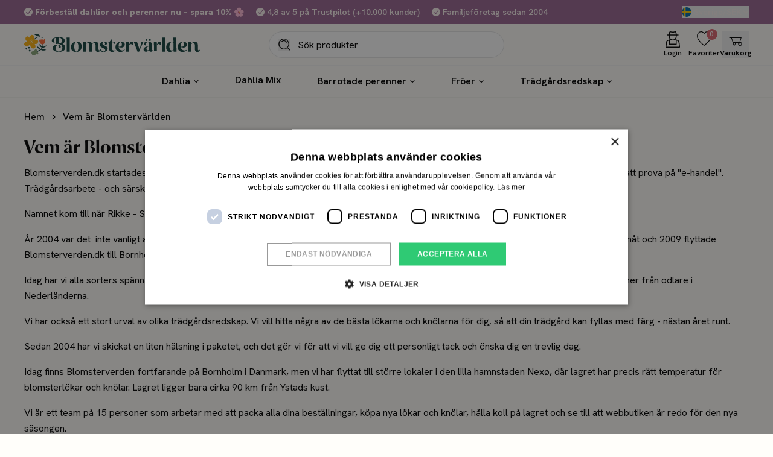

--- FILE ---
content_type: text/html; charset=utf-8
request_url: https://blomstervarlden.se/pages/vem-ar-blomstervarlden
body_size: 43065
content:
<!doctype html>
<html lang="sv">
  <head><meta charset="utf-8">
<meta http-equiv="X-UA-Compatible" content="IE=edge">
<meta name="viewport" content="width=device-width,initial-scale=1"><link
      rel="apple-touch-icon"
      sizes="180x180"
      href="//blomstervarlden.se/cdn/shop/files/favicon-bv.png?crop=center&height=180&v=1765104494&width=180"
    >
    <link
      rel="icon"
      type="image/png"
      sizes="32x32"
      href="//blomstervarlden.se/cdn/shop/files/favicon-bv.png?crop=center&height=32&v=1765104494&width=32"
    >
    <link
      rel="icon"
      type="image/png"
      sizes="16x16"
      href="//blomstervarlden.se/cdn/shop/files/favicon-bv.png?crop=center&height=16&v=1765104494&width=16"
    ><meta property="og:url" content="https://blomstervarlden.se/pages/vem-ar-blomstervarlden">
<meta property="og:site_name" content="Blomstervärlden">
<meta property="og:type" content="website">
<meta property="og:title" content="Vem är Blomstervärlden">
<meta property="og:description" content="Blomsterverden.dk startades 2004 av Sissel Thuesen Jensen, när e-handel var helt nytt  och främmande för många.Sissel hade en tydlig dröm att prova på &quot;e-handel&quot;. Trädgårdsarbete - och särskilt tulpaner - var hennes stora hobby, så hon ville provasälja tulpaner på nätet. Namnet kom till när Rikke - Sissels dotter - i s"><meta name="twitter:title" content="Blomstervärlden">
<meta name="twitter:description" content="Blomstervärlden">

<script type="application/ld+json">
  {
    "@context": "http://schema.org",
    "@type": "BreadcrumbList",
  "itemListElement": [{
      "@type": "ListItem",
      "position": 1,
      "name": "Hem",
      "item": "https:\/\/blomstervarlden.se"
    },{
        "@type": "ListItem",
        "position": 2,
        "name": "Vem är Blomstervärlden",
        "item": "https:\/\/blomstervarlden.se\/pages\/vem-ar-blomstervarlden"
      }]
  }
</script>
<title>Vem är Blomstervärlden</title><meta name="description" content="Blomsterverden.dk startades 2004 av Sissel Thuesen Jensen, när e-handel var helt nytt  och främmande för många.Sissel hade en tydlig dröm att prova på &quot;e-handel&quot;. Trädgårdsarbete - och särskilt tulpaner - var hennes stora hobby, så hon ville provasälja tulpaner på nätet. Namnet kom till när Rikke - Sissels dotter - i s"><link rel="canonical" href="https://blomstervarlden.se/pages/vem-ar-blomstervarlden">
<link rel="preconnect" href="https://fonts.googleapis.com">
<link rel="preconnect" href="https://fonts.gstatic.com" crossorigin>
<link
  href="https://fonts.googleapis.com/css2?family=Hanken+Grotesk:ital,wght@0,100..900;1,100..900&display=swap"
  rel="stylesheet"
>

<style>
  @font-face {
    font-family: 'Hanken Grotesk_Fallback';
    src: local('Arial');
    ascent-override: 98.53%;
    descent-override: 29.85%;
    line-gap-override: 0%;
    size-adjust: 101.49%;
  }

  @font-face {
    font-family: 'Proza Display';
    src: url('//blomstervarlden.se/cdn/shop/t/19/assets/prozadisplaybold-webfont.woff2?v=116996038436320178091759501803');
    font-weight: 700;
    font-display: swap;
    font-style: normal;
  }
</style><link href="//blomstervarlden.se/cdn/shop/t/19/assets/app.min.css?v=27538124308059397531759501840" rel="stylesheet" type="text/css" media="all" /><script>
  window.theme = {
    pageType: "page",
    strings: {
      cart: {
        youSave: "Du sparade %PERCENTAGE%  %",
        upsellHeading: "Kanske du behöver",
        savings: "Spara",
        buyXForFreeShipping: "Du är %%AMOUNT%% från att få gratis leverans",
        freeShippingAchieved: "Gratis frakt uppnådd",
        title: "Min varukorg",
        subtotal: "Delsumma",
        acceptTerms: "Jag accepterar \u003ca href=\"\/policies\/terms-of-service\"\u003eallmänna villkor\u003c\/a\u003e",
        checkout: "Gå till kassan",
        empty: "Din varukorg är tom",
        items: {
          remove: "Ta bort",
        }
      },
      product: {
        bisSuccessMessage: "Du er nu tilmeldt!",
        unitsPerPackage: "UNITS  TYPE  per paket",
        unitsPerPackageLabel: "Paket",
        discountLabel: "Spara %SAVINGS%",
        pricePerBulb: "I18n Error: Missing interpolation value \u0026quot;type\u0026quot; for \u0026quot;{{ price }} per {{ type }}\u0026quot;",
        fromPrice: "Från %PRICE%",
        seeProduct: "Se produkten",
        addToCart: "Lägg till varukorg",
        soldOut: "Utsåld",
        unavailable: "Välj variant",
        selectOption: "Välj {{ option }} ",
        aria: {
          variantSelected: "%title% vald",
          variantAvailable: "Artikeln finns",
          variantSoldOut: "Artikeln är utsåld",
          variantUnavailable: "Valda alternativ finns inte",
        }
      },
      wishlist: {
        page: {
          emptyDescription: "Du har inga favoriter ännu, \u003ca href=‘\/collections\/all’\u003eta en titt på vårt sortiment\u003c\/a\u003e",
          loginCallout: "Se alla dina favoriter här. Dela genom att trycka på knappen nedan. Om du vill spara din lista, vänligen \u003ca href=‘(( login_url ))’\u003c\/a\u003e eller \u003ca href ??? (line ended…) ",
          removeFromWishlist: "Avlägsna från favoriter"
        },
        share: {
          title: "Mina favoriter",
          message: "Här är en länk till mina favoriter",
          buttonLabel: "Dela favoriter",
          linkCopied: "Kopiera länk"
        }
      }
    },
    routes: {
      accountAddresses: "\/account\/addresses",
      accountLogin: "https:\/\/shopify.com\/66874048801\/account?locale=sv\u0026region_country=SE",
      accountLogout: "\/account\/logout",
      accountRecover: "\/account\/recover",
      accountRegister: "https:\/\/shopify.com\/66874048801\/account?locale=sv",
      account: "\/account",
      allProductsCollection: "\/collections\/all",
      cartAdd: "\/cart\/add",
      cartChange: "\/cart\/change",
      cartClear: "\/cart\/clear",
      cartUpdate: "\/cart\/update",
      cart: "\/cart",
      collections: "\/collections",
      predictiveSearch: "\/search\/suggest",
      productRecommendations: "\/recommendations\/products",
      root: "\/",
      search: "\/search",
    },
    freeShippingEnabled: true,
    shippingPrice: 4900,
    freeShippingThreshold: 80000,
    moneyFormat: "{{amount}} kr",
    cart: {"note":null,"attributes":{},"original_total_price":0,"total_price":0,"total_discount":0,"total_weight":0.0,"item_count":0,"items":[],"requires_shipping":false,"currency":"SEK","items_subtotal_price":0,"cart_level_discount_applications":[],"checkout_charge_amount":0},
  };
</script>

<script src="//blomstervarlden.se/cdn/shop/t/19/assets/app.min.js?v=132600339319915052861759501840" defer></script>


<script>
  var mutationObserver = new MutationObserver((e, observer) => {
    e.forEach(({ addedNodes: e }) => {
      e.forEach((addedNode) => {
        if (
          addedNode.nodeType === 1 &&
          addedNode.tagName === 'SCRIPT' &&
          addedNode.innerHTML.includes('asyncLoad')
        ) {
          addedNode.innerHTML = addedNode.innerHTML
            .replace(
              'if(window.attachEvent)',
              "document.addEventListener('asyncLazyLoad',function(event){asyncLoad();});if(window.attachEvent)",
            )
            .replaceAll(', asyncLoad', ', function(){}');
          observer.disconnect();
        }
      });
    });
  });

  mutationObserver.observe(document.documentElement, {
    childList: true,
    subtree: true,
  });

  window.addEventListener('load', () => {
    document.dispatchEvent(new Event('asyncLazyLoad'));
  });
</script>
<script
    type="text/javascript"
    charset="UTF-8"
    src="//cdn.cookie-script.com/s/7a356b6278396becb3a212cc65163f33.js"
    async
  ></script>
  <script>
    function setTrackingConsent(event) {
      window.Shopify.loadFeatures(
        [{ name: 'consent-tracking-api', version: '0.1' }],
        function (error) {
          if (error) {
            throw error;
          }
          const permissions = {
            analytics: false,
            marketing: false,
            preferences: false,
            sale_of_data: false,
          };
          switch (event.type) {
            case 'CookieScriptAcceptAll':
              permissions.analytics = true;
              permissions.marketing = true;
              permissions.preferences = true;
              permissions.sale_of_data = true;
              break;
            case 'CookieScriptAccept': {
              const categories = event.detail.categories;
              permissions.analytics = categories.indexOf('performance') !== -1;
              permissions.marketing = categories.indexOf('targeting') !== -1;
              permissions.preferences = categories.indexOf('functionality') !== -1;
              permissions.sale_of_data = categories.indexOf('targeting') !== -1;
            }
          }
          window.Shopify.customerPrivacy.setTrackingConsent(permissions, function () {});
        },
      );
    }
    window.addEventListener('CookieScriptAccept', setTrackingConsent, false);
    window.addEventListener('CookieScriptAcceptAll', setTrackingConsent, false);
    window.addEventListener('CookieScriptReject', setTrackingConsent, false);
    window.addEventListener('load', function () {
      document.querySelectorAll('a[href*="\#cmp"]').forEach(function (item) {
        item.addEventListener('click', function (event) {
          event.preventDefault();
          window.CookieScript.instance.show();
        });
      });
    })
  </script><script>window.performance && window.performance.mark && window.performance.mark('shopify.content_for_header.start');</script><meta name="google-site-verification" content="CWmuP-2UejMmT3CJ1X28EWI9SjAsNtuIx4OanNC5BRw">
<meta id="shopify-digital-wallet" name="shopify-digital-wallet" content="/66874048801/digital_wallets/dialog">
<script async="async" src="/checkouts/internal/preloads.js?locale=sv-SE"></script>
<script id="shopify-features" type="application/json">{"accessToken":"d3d8e8565f54abd5a0b64502d7d1b035","betas":["rich-media-storefront-analytics"],"domain":"blomstervarlden.se","predictiveSearch":true,"shopId":66874048801,"locale":"sv"}</script>
<script>var Shopify = Shopify || {};
Shopify.shop = "blomstervarlden.myshopify.com";
Shopify.locale = "sv";
Shopify.currency = {"active":"SEK","rate":"1.0"};
Shopify.country = "SE";
Shopify.theme = {"name":"Advent Calendar [Production] DEUS","id":188075770195,"schema_name":"Blomsterverden x Grafikr","schema_version":"1.0","theme_store_id":null,"role":"main"};
Shopify.theme.handle = "null";
Shopify.theme.style = {"id":null,"handle":null};
Shopify.cdnHost = "blomstervarlden.se/cdn";
Shopify.routes = Shopify.routes || {};
Shopify.routes.root = "/";</script>
<script type="module">!function(o){(o.Shopify=o.Shopify||{}).modules=!0}(window);</script>
<script>!function(o){function n(){var o=[];function n(){o.push(Array.prototype.slice.apply(arguments))}return n.q=o,n}var t=o.Shopify=o.Shopify||{};t.loadFeatures=n(),t.autoloadFeatures=n()}(window);</script>
<script id="shop-js-analytics" type="application/json">{"pageType":"page"}</script>
<script defer="defer" async type="module" src="//blomstervarlden.se/cdn/shopifycloud/shop-js/modules/v2/client.init-shop-cart-sync_BQ29hUGy.sv.esm.js"></script>
<script defer="defer" async type="module" src="//blomstervarlden.se/cdn/shopifycloud/shop-js/modules/v2/chunk.common_DVZgvets.esm.js"></script>
<script defer="defer" async type="module" src="//blomstervarlden.se/cdn/shopifycloud/shop-js/modules/v2/chunk.modal_Dp9EJq-l.esm.js"></script>
<script type="module">
  await import("//blomstervarlden.se/cdn/shopifycloud/shop-js/modules/v2/client.init-shop-cart-sync_BQ29hUGy.sv.esm.js");
await import("//blomstervarlden.se/cdn/shopifycloud/shop-js/modules/v2/chunk.common_DVZgvets.esm.js");
await import("//blomstervarlden.se/cdn/shopifycloud/shop-js/modules/v2/chunk.modal_Dp9EJq-l.esm.js");

  window.Shopify.SignInWithShop?.initShopCartSync?.({"fedCMEnabled":true,"windoidEnabled":true});

</script>
<script>(function() {
  var isLoaded = false;
  function asyncLoad() {
    if (isLoaded) return;
    isLoaded = true;
    var urls = ["https:\/\/ecommplugins-scripts.trustpilot.com\/v2.1\/js\/header.min.js?settings=eyJrZXkiOiJVbnJhVGdVZWFPRGZoVmM4In0=\u0026shop=blomstervarlden.myshopify.com","https:\/\/ecommplugins-trustboxsettings.trustpilot.com\/blomstervarlden.myshopify.com.js?settings=1682508434347\u0026shop=blomstervarlden.myshopify.com","https:\/\/s3.eu-west-1.amazonaws.com\/production-klarna-il-shopify-osm\/0b7fe7c4a98ef8166eeafee767bc667686567a25\/blomstervarlden.myshopify.com-1759653749266.js?shop=blomstervarlden.myshopify.com"];
    for (var i = 0; i < urls.length; i++) {
      var s = document.createElement('script');
      s.type = 'text/javascript';
      s.async = true;
      s.src = urls[i];
      var x = document.getElementsByTagName('script')[0];
      x.parentNode.insertBefore(s, x);
    }
  };
  if(window.attachEvent) {
    window.attachEvent('onload', asyncLoad);
  } else {
    window.addEventListener('load', asyncLoad, false);
  }
})();</script>
<script id="__st">var __st={"a":66874048801,"offset":3600,"reqid":"2af59f59-67eb-41ce-9835-83ec918a85b5-1769465706","pageurl":"blomstervarlden.se\/pages\/vem-ar-blomstervarlden","s":"pages-105796895009","u":"a144e36f26e6","p":"page","rtyp":"page","rid":105796895009};</script>
<script>window.ShopifyPaypalV4VisibilityTracking = true;</script>
<script id="captcha-bootstrap">!function(){'use strict';const t='contact',e='account',n='new_comment',o=[[t,t],['blogs',n],['comments',n],[t,'customer']],c=[[e,'customer_login'],[e,'guest_login'],[e,'recover_customer_password'],[e,'create_customer']],r=t=>t.map((([t,e])=>`form[action*='/${t}']:not([data-nocaptcha='true']) input[name='form_type'][value='${e}']`)).join(','),a=t=>()=>t?[...document.querySelectorAll(t)].map((t=>t.form)):[];function s(){const t=[...o],e=r(t);return a(e)}const i='password',u='form_key',d=['recaptcha-v3-token','g-recaptcha-response','h-captcha-response',i],f=()=>{try{return window.sessionStorage}catch{return}},m='__shopify_v',_=t=>t.elements[u];function p(t,e,n=!1){try{const o=window.sessionStorage,c=JSON.parse(o.getItem(e)),{data:r}=function(t){const{data:e,action:n}=t;return t[m]||n?{data:e,action:n}:{data:t,action:n}}(c);for(const[e,n]of Object.entries(r))t.elements[e]&&(t.elements[e].value=n);n&&o.removeItem(e)}catch(o){console.error('form repopulation failed',{error:o})}}const l='form_type',E='cptcha';function T(t){t.dataset[E]=!0}const w=window,h=w.document,L='Shopify',v='ce_forms',y='captcha';let A=!1;((t,e)=>{const n=(g='f06e6c50-85a8-45c8-87d0-21a2b65856fe',I='https://cdn.shopify.com/shopifycloud/storefront-forms-hcaptcha/ce_storefront_forms_captcha_hcaptcha.v1.5.2.iife.js',D={infoText:'Skyddas av hCaptcha',privacyText:'Integritet',termsText:'Villkor'},(t,e,n)=>{const o=w[L][v],c=o.bindForm;if(c)return c(t,g,e,D).then(n);var r;o.q.push([[t,g,e,D],n]),r=I,A||(h.body.append(Object.assign(h.createElement('script'),{id:'captcha-provider',async:!0,src:r})),A=!0)});var g,I,D;w[L]=w[L]||{},w[L][v]=w[L][v]||{},w[L][v].q=[],w[L][y]=w[L][y]||{},w[L][y].protect=function(t,e){n(t,void 0,e),T(t)},Object.freeze(w[L][y]),function(t,e,n,w,h,L){const[v,y,A,g]=function(t,e,n){const i=e?o:[],u=t?c:[],d=[...i,...u],f=r(d),m=r(i),_=r(d.filter((([t,e])=>n.includes(e))));return[a(f),a(m),a(_),s()]}(w,h,L),I=t=>{const e=t.target;return e instanceof HTMLFormElement?e:e&&e.form},D=t=>v().includes(t);t.addEventListener('submit',(t=>{const e=I(t);if(!e)return;const n=D(e)&&!e.dataset.hcaptchaBound&&!e.dataset.recaptchaBound,o=_(e),c=g().includes(e)&&(!o||!o.value);(n||c)&&t.preventDefault(),c&&!n&&(function(t){try{if(!f())return;!function(t){const e=f();if(!e)return;const n=_(t);if(!n)return;const o=n.value;o&&e.removeItem(o)}(t);const e=Array.from(Array(32),(()=>Math.random().toString(36)[2])).join('');!function(t,e){_(t)||t.append(Object.assign(document.createElement('input'),{type:'hidden',name:u})),t.elements[u].value=e}(t,e),function(t,e){const n=f();if(!n)return;const o=[...t.querySelectorAll(`input[type='${i}']`)].map((({name:t})=>t)),c=[...d,...o],r={};for(const[a,s]of new FormData(t).entries())c.includes(a)||(r[a]=s);n.setItem(e,JSON.stringify({[m]:1,action:t.action,data:r}))}(t,e)}catch(e){console.error('failed to persist form',e)}}(e),e.submit())}));const S=(t,e)=>{t&&!t.dataset[E]&&(n(t,e.some((e=>e===t))),T(t))};for(const o of['focusin','change'])t.addEventListener(o,(t=>{const e=I(t);D(e)&&S(e,y())}));const B=e.get('form_key'),M=e.get(l),P=B&&M;t.addEventListener('DOMContentLoaded',(()=>{const t=y();if(P)for(const e of t)e.elements[l].value===M&&p(e,B);[...new Set([...A(),...v().filter((t=>'true'===t.dataset.shopifyCaptcha))])].forEach((e=>S(e,t)))}))}(h,new URLSearchParams(w.location.search),n,t,e,['guest_login'])})(!0,!0)}();</script>
<script integrity="sha256-4kQ18oKyAcykRKYeNunJcIwy7WH5gtpwJnB7kiuLZ1E=" data-source-attribution="shopify.loadfeatures" defer="defer" src="//blomstervarlden.se/cdn/shopifycloud/storefront/assets/storefront/load_feature-a0a9edcb.js" crossorigin="anonymous"></script>
<script data-source-attribution="shopify.dynamic_checkout.dynamic.init">var Shopify=Shopify||{};Shopify.PaymentButton=Shopify.PaymentButton||{isStorefrontPortableWallets:!0,init:function(){window.Shopify.PaymentButton.init=function(){};var t=document.createElement("script");t.src="https://blomstervarlden.se/cdn/shopifycloud/portable-wallets/latest/portable-wallets.sv.js",t.type="module",document.head.appendChild(t)}};
</script>
<script data-source-attribution="shopify.dynamic_checkout.buyer_consent">
  function portableWalletsHideBuyerConsent(e){var t=document.getElementById("shopify-buyer-consent"),n=document.getElementById("shopify-subscription-policy-button");t&&n&&(t.classList.add("hidden"),t.setAttribute("aria-hidden","true"),n.removeEventListener("click",e))}function portableWalletsShowBuyerConsent(e){var t=document.getElementById("shopify-buyer-consent"),n=document.getElementById("shopify-subscription-policy-button");t&&n&&(t.classList.remove("hidden"),t.removeAttribute("aria-hidden"),n.addEventListener("click",e))}window.Shopify?.PaymentButton&&(window.Shopify.PaymentButton.hideBuyerConsent=portableWalletsHideBuyerConsent,window.Shopify.PaymentButton.showBuyerConsent=portableWalletsShowBuyerConsent);
</script>
<script data-source-attribution="shopify.dynamic_checkout.cart.bootstrap">document.addEventListener("DOMContentLoaded",(function(){function t(){return document.querySelector("shopify-accelerated-checkout-cart, shopify-accelerated-checkout")}if(t())Shopify.PaymentButton.init();else{new MutationObserver((function(e,n){t()&&(Shopify.PaymentButton.init(),n.disconnect())})).observe(document.body,{childList:!0,subtree:!0})}}));
</script>

<script>window.performance && window.performance.mark && window.performance.mark('shopify.content_for_header.end');</script><script>

        window.dataLayer = window.dataLayer || [];
        window.gtag = window.gtag || function () {
            dataLayer.push(arguments);
        };

        gtag('set', 'developer_id.dMmY1Mm', true);
        gtag('set', 'ads_data_redaction', true);

        gtag('consent', 'default', {
            ad_storage: 'denied',
            analytics_storage: 'denied',
            ad_user_data: 'denied',
            ad_personalization: 'denied',
            functionality_storage: 'denied',
            personalization_storage: 'denied',
            security_storage: 'denied',
            wait_for_update: 500
        });
        
</script>
<!-- BEGIN app block: shopify://apps/klaviyo-email-marketing-sms/blocks/klaviyo-onsite-embed/2632fe16-c075-4321-a88b-50b567f42507 -->












  <script async src="https://static.klaviyo.com/onsite/js/VzdCmx/klaviyo.js?company_id=VzdCmx"></script>
  <script>!function(){if(!window.klaviyo){window._klOnsite=window._klOnsite||[];try{window.klaviyo=new Proxy({},{get:function(n,i){return"push"===i?function(){var n;(n=window._klOnsite).push.apply(n,arguments)}:function(){for(var n=arguments.length,o=new Array(n),w=0;w<n;w++)o[w]=arguments[w];var t="function"==typeof o[o.length-1]?o.pop():void 0,e=new Promise((function(n){window._klOnsite.push([i].concat(o,[function(i){t&&t(i),n(i)}]))}));return e}}})}catch(n){window.klaviyo=window.klaviyo||[],window.klaviyo.push=function(){var n;(n=window._klOnsite).push.apply(n,arguments)}}}}();</script>

  




  <script>
    window.klaviyoReviewsProductDesignMode = false
  </script>







<!-- END app block --><!-- BEGIN app block: shopify://apps/gift-box/blocks/head/f53ea332-e066-453a-9116-800349284dfb --><script>
const isProductPage = window.location.pathname.includes("/products/");

// Allow redirect only on product pages.
if (isProductPage) {
  const GHOST_PRODUCT_TYPE = "giftbox_ghost_product";
  // Use product handle to check the type of the product.
  const product_type = "";
  if (product_type == GHOST_PRODUCT_TYPE) {
    // Redirect to the GP parent URL stored in the GP's metafields.
    const parent_product_url = '';
    if (parent_product_url === null || parent_product_url === '') {
      window.location.replace("/");
    } else {
      window.location.replace(parent_product_url);
    }
  }
}
</script>

<script
  src="https://giftbox.ds-cdn.com/static/main.js?shop=blomstervarlden.myshopify.com"

  async

></script>


<!-- END app block --><!-- BEGIN app block: shopify://apps/stape-conversion-tracking/blocks/gtm/7e13c847-7971-409d-8fe0-29ec14d5f048 --><script>
  window.lsData = {};
  window.dataLayer = window.dataLayer || [];
  window.addEventListener("message", (event) => {
    if (event.data?.event) {
      window.dataLayer.push(event.data);
    }
  });
  window.dataShopStape = {
    shop: "blomstervarlden.se",
    shopId: "66874048801",
  }
</script>

<!-- END app block --><!-- BEGIN app block: shopify://apps/foxkit-sales-boost/blocks/foxkit-theme-helper/13f41957-6b79-47c1-99a2-e52431f06fff -->
<style data-shopify>
  
  :root {
  	--foxkit-border-radius-btn: 4px;
  	--foxkit-height-btn: 45px;
  	--foxkit-btn-primary-bg: #212121;
  	--foxkit-btn-primary-text: #FFFFFF;
  	--foxkit-btn-primary-hover-bg: #000000;
  	--foxkit-btn-primary-hover-text: #FFFFFF;
  	--foxkit-btn-secondary-bg: #FFFFFF;
  	--foxkit-btn-secondary-text: #000000;
  	--foxkit-btn-secondary-hover-bg: #000000;
  	--foxkit-btn-secondary-hover-text: #FFFFFF;
  	--foxkit-text-color: #666666;
  	--foxkit-heading-text-color: #000000;
  	--foxkit-prices-color: #000000;
  	--foxkit-badge-color: #DA3F3F;
  	--foxkit-border-color: #ebebeb;
  }
  
  .foxkit-critical-hidden {
  	display: none !important;
  }
</style>
<script>
   var ShopifyRootUrl = "\/";
   var _useRootBaseUrl = null
   window.FoxKitThemeHelperEnabled = true;
   window.FoxKitPlugins = window.FoxKitPlugins || {}
   window.FoxKitStrings = window.FoxKitStrings || {}
   window.FoxKitAssets = window.FoxKitAssets || {}
   window.FoxKitModules = window.FoxKitModules || {}
   window.FoxKitSettings = {
     discountPrefix: "FX",
     showWaterMark: null,
     multipleLanguages: null,
     primaryLocale: true,
     combineWithProductDiscounts: true,
     enableAjaxAtc: true,
     discountApplyBy: "discount_code",
     foxKitBaseUrl: "foxkit.app",
     shopDomain: "https:\/\/blomstervarlden.se",
     baseUrl: _useRootBaseUrl ? "/" : ShopifyRootUrl.endsWith('/') ? ShopifyRootUrl : ShopifyRootUrl + '/',
     currencyCode: "SEK",
     moneyFormat: !!window.MinimogTheme ? window.MinimogSettings.money_format : "{{amount}} kr",
     moneyWithCurrencyFormat: "{{amount}} SEK",
     template: "page",
     templateName: "page",
     optimizePerformance: false,routes: {
       root: "\/",
       cart: "\/cart",
       cart_add_url: '/cart/add',
       cart_change_url: '/cart/change',
       cart_update_url: '/cart/update'
     },
     dateNow: "2026\/01\/26 23:15:00+0100 (CET)",
     isMinimogTheme: !!window.MinimogTheme,
     designMode: false,
     pageType: "page",
     pageUrl: "\/pages\/vem-ar-blomstervarlden",
     selectors: null
   };

  FoxKitStrings = {"sv":{"date_format":"dd\/MM\/yyyy","discount_summary":"Du får \u003cstrong\u003e{discount_value} RABATT\u003c\/strong\u003e på varje produkt","discount_title":"SPECIALERBJUDANDE","free":"GRATIS","add_to_cart_button":"Lägg till i varukorgen","add_button":"Lägg till","added_button":"Tillagd","bundle_button":"Lägg till markerade objekt","bundle_select":"Välj","bundle_selected":"Selected","bundle_total":"Utvalda","bundle_saved":"Sparad","bundle_items_added":"The products in the bundle are added to the cart.","bundle_this_item":"Denna produkt","qty_discount_title":"Köp {item_count} eller fler dahliaknölar och få {discount_value} rabatt","qty_discount_note":" ","prepurchase_title":"Köps ofta med \"{product_title}\"","prepurchase_added":"Du har just lagt till","incart_title":"Kunder köpte också med \"{product_title}\"","sizechart_button":"Size chart","field_name":"Ange ditt namn","field_email":"Ange din e-postadress","field_birthday":"Födelsedatum","discount_noti":"* Rabatten kommer att beräknas och tillämpas i kassan.","fox_discount_noti":"* Du har rätt till 1 rabatterbjudande på \u003cspan\u003e{price}\u003c\/span\u003e (\u003cspan\u003e{discount_title}\u003c\/span\u003e). Detta erbjudande \u003cb\u003ekan inte kombineras\u003c\/b\u003e med andra rabatter som du lägger till här!","bis_open":"Meddela mig när den är tillgänglig","bis_heading":"Meddela mig när den är tillgänglig 📬","bis_desc":"Vi skickar ett meddelande till dig så snart produkten är tillgänglig igen.","bis_submit":"Meddela mig","bis_email":"Din e-postadress","bis_name":"Ditt namn","bis_phone":"Ditt telefonnummer","bis_note":"Din anteckning","bis_signup":"Skicka e-post till mig med nyheter och erbjudanden","bis_thankyou":"Tack! Vi skickar dig ett e-postmeddelande när den här produkten är tillgänglig!","preorder_discount_title":"🎁 Förbeställ nu för att få \u003cstrong\u003e{discount_value} rabatt\u003c\/strong\u003e","preorder_shipping_note":"🚚 Föremålet kommer att levereras senast \u003cstrong\u003e{eta}\u003c\/strong\u003e","preorder_button":"Pre-order","preorder_badge":"Pre-Order","preorder_end_note":"🔥 Förbeställningen avslutas vid \u003cstrong\u003e{end_time}\u003c\/strong\u003e","required_fields":"Vänligen fyll i alla obligatoriska fält (*) innan du lägger till i varukorgen!","view_cart":"Se varukorg","shipping_label":"Frakt","item_added_to_cart":"{product_title} har lagts i varukorgen!"},"en":{"date_format":"MM\/dd\/yyyy","discount_summary":"You will get \u003cstrong\u003e{discount_value} OFF\u003c\/strong\u003e on each product","discount_title":"SPECIAL OFFER","free":"FREE","add_button":"Add","added_button":"Added","bundle_button":"Add selected item(s)","bundle_select":"Select","bundle_selected":"Selected","bundle_total":"Total price","bundle_saved":"Saved","bundle_this_item":"This item","qty_discount_title":"{item_count} item(s) get {discount_value} OFF","qty_discount_note":"on each product","prepurchase_title":"Frequently bought with \"{product_title}\"","prepurchase_added":"You just added","incart_title":"Customers also bought with \"{product_title}\"","sizechart_button":"Size chart","field_name":"Ange ditt namn","field_email":"Ange din e-postadress","field_birthday":"Födelsedatum","discount_noti":"* Discount will be calculated and applied at checkout","fox_discount_noti":"* You are entitled to 1 discount offer of \u003cspan\u003e{price}\u003c\/span\u003e (\u003cspan\u003e{discount_title}\u003c\/span\u003e). This offer \u003cb\u003ecan't be combined\u003c\/b\u003e with any other discount you add here!","bis_open":"Meddela mig när den är tillgänglig","bis_heading":"Varning för åter i lager 📬","bis_desc":"Vi skickar ett meddelande till dig så snart produkten är tillgänglig igen.","bis_submit":"Meddela mig","bis_email":"Din e-postadress","bis_name":"Ditt namn","bis_phone":"Ditt telefonnummer","bis_note":"Din anteckning","bis_signup":"Skicka e-post till mig med nyheter och erbjudanden","bis_thankyou":"Tack! Vi skickar dig ett e-postmeddelande när den här produkten är tillgänglig!","preorder_discount_title":"🎁 Förbeställ nu för att få \u003cstrong\u003e{discount_value} rabatt\u003c\/strong\u003e","preorder_shipping_note":"🚚 Föremålet kommer att levereras senast \u003cstrong\u003e{eta}\u003c\/strong\u003e","preorder_end_note":"🔥 Förbeställningen avslutas vid \u003cstrong\u003e{end_time}\u003c\/strong\u003e"}};

  FoxKitAssets = {
    sizechart: "https:\/\/cdn.shopify.com\/extensions\/019be515-346b-7647-b3af-a9bd14da62c1\/foxkit-extensions-452\/assets\/size-chart.js",
    preorder: "https:\/\/cdn.shopify.com\/extensions\/019be515-346b-7647-b3af-a9bd14da62c1\/foxkit-extensions-452\/assets\/preorder.js",
    preorderBadge: "https:\/\/cdn.shopify.com\/extensions\/019be515-346b-7647-b3af-a9bd14da62c1\/foxkit-extensions-452\/assets\/preorder-badge.js",
    prePurchase: "https:\/\/cdn.shopify.com\/extensions\/019be515-346b-7647-b3af-a9bd14da62c1\/foxkit-extensions-452\/assets\/pre-purchase.js",
    prePurchaseStyle: "https:\/\/cdn.shopify.com\/extensions\/019be515-346b-7647-b3af-a9bd14da62c1\/foxkit-extensions-452\/assets\/pre-purchase.css",
    inCart: "https:\/\/cdn.shopify.com\/extensions\/019be515-346b-7647-b3af-a9bd14da62c1\/foxkit-extensions-452\/assets\/incart.js",
    inCartStyle: "https:\/\/cdn.shopify.com\/extensions\/019be515-346b-7647-b3af-a9bd14da62c1\/foxkit-extensions-452\/assets\/incart.css",
    productCountdown: "https:\/\/cdn.shopify.com\/extensions\/019be515-346b-7647-b3af-a9bd14da62c1\/foxkit-extensions-452\/assets\/product-countdown.css"
  }
  FoxKitPlugins.popUpLock = false
  FoxKitPlugins.luckyWheelLock = false

  
  
    FoxKitPlugins.Countdown = Object.values({}).filter(entry => entry.active).map(entry => ({...(entry || {}), locales: !FoxKitSettings.primaryLocale && entry?.locales?.[Shopify.locale]}))
    FoxKitPlugins.PreOrder = Object.values({}).filter(entry => entry.active)
    FoxKitPlugins.PrePurchase = Object.values({"6490d695e687b592e3bb2b8d":{"discount":{"value":0,"type":"PERCENTAGE"},"active":true,"target_products":[],"recommended_products":[],"deleted":false,"locked":false,"_id":"6490d695e687b592e3bb2b8d","title":"pre-purchase offer --\u003e Tulipan tilbehør","applies_to":"specific_collection","recommend_to":"specific_collection","target_collection":"gid:\/\/shopify\/Collection\/603810234707","recommended_collection":{"label":"Tillbehör för blomsterlökar","handle":"tillbehor-for-blomsterlokar","image":null,"id":"gid:\/\/shopify\/Collection\/603829109075"},"active_discount":false,"shop":"blomstervarlden.myshopify.com","createdAt":"2023-06-19T22:28:37.364Z","updatedAt":"2023-06-19T22:28:37.364Z","__v":0}}).filter(entry => entry.active)
    FoxKitPlugins.InCart = Object.values({}).filter(entry => entry.active)
    FoxKitPlugins.QuantityDiscount = Object.values({}).filter(entry => entry.active).map(entry => ({...(entry || {}), locales: !FoxKitSettings.primaryLocale && entry?.locales?.[Shopify.locale]}))
    FoxKitPlugins.Bundle = Object.values({"63835f6e01e03e084210ab72":{"discount":{"value":10,"type":"PERCENTAGE"},"products":["gid:\/\/shopify\/Product\/8018925846817","gid:\/\/shopify\/Product\/8018925060385"],"image_ratio":"adapt","position":"inside","layout":"layout-1","show_quantity":false,"default_selected":true,"deleted":false,"locked":false,"_id":"63835f6e01e03e084210ab72","active":true,"title":"Dahlia startpaket","bundle_heading":"Dahlia startpaket - Köps ofta tillsammans","show_target_only":false,"target_product":"gid:\/\/shopify\/Product\/8018925846817","active_discount":true,"shop":"blomstervarlden.myshopify.com","createdAt":"2022-11-27T13:00:30.175Z","updatedAt":"2022-11-27T13:00:30.175Z","__v":0,"productHandles":["have-og-grontsagsgodning-okologisk-5-l","ask-gravskoetare"]}}).filter(entry => entry.active).map(entry => ({...(entry || {}), locales: !FoxKitSettings.primaryLocale && entry?.locales?.[Shopify.locale]}));
    FoxKitPlugins.Menus = Object.values({});
    FoxKitPlugins.Menus = FoxKitPlugins.Menus?.map((item) => {
      if (typeof item === 'string') return JSON.parse(item);
      return item;
    });
    FoxKitPlugins.MenuData = Object.values({});
    FoxKitPlugins.MenuData = FoxKitPlugins.MenuData?.map((item) => {
      if (typeof item === 'string') return JSON.parse(item);
      return item;
    });

    

  

  
  FoxKitPlugins.StockCountdown = null;
  if(FoxKitPlugins.StockCountdown) FoxKitPlugins.StockCountdown.locales = !FoxKitSettings.primaryLocale && FoxKitPlugins.StockCountdown?.locales?.[Shopify.locale];

  

  
  
    FoxKitPlugins.CartGoal = {"discount":{"type":"FREE_SHIPPING","value":0},"disable_foxkit_discount":false,"deleted":false,"_id":"6372693e9f151505f67202ad","shop":"blomstervarlden.myshopify.com","active":true,"goal_amount":800,"message":"Köp för {{variable}} mer för att utnyttja \u003cstrong\u003eFRI frakt\u003c\/strong\u003e","message_reached":"Grattis! Du är berättigad till \u003cstrong\u003eFRI frakt\u003c\/strong\u003e","title":"Fri frakt","productHandles":[]};
    if(FoxKitPlugins.CartGoal) FoxKitPlugins.CartGoal.locales = !FoxKitSettings.primaryLocale && FoxKitPlugins.CartGoal?.locales?.[Shopify.locale];
  
</script>

<link href="//cdn.shopify.com/extensions/019be515-346b-7647-b3af-a9bd14da62c1/foxkit-extensions-452/assets/main.css" rel="stylesheet" type="text/css" media="all" />
<script src='https://cdn.shopify.com/extensions/019be515-346b-7647-b3af-a9bd14da62c1/foxkit-extensions-452/assets/vendor.js' defer='defer' fetchpriority='high'></script>
<script src='https://cdn.shopify.com/extensions/019be515-346b-7647-b3af-a9bd14da62c1/foxkit-extensions-452/assets/main.js' defer='defer' fetchpriority='high'></script>
<script src='https://cdn.shopify.com/extensions/019be515-346b-7647-b3af-a9bd14da62c1/foxkit-extensions-452/assets/global.js' defer='defer' fetchpriority='low'></script>






		<link rel='preload' href='https://cdn.shopify.com/extensions/019be515-346b-7647-b3af-a9bd14da62c1/foxkit-extensions-452/assets/pre-purchase.css' as='style' onload="this.onload=null;this.rel='stylesheet'" fetchpriority='low'>






  <script src='https://cdn.shopify.com/extensions/019be515-346b-7647-b3af-a9bd14da62c1/foxkit-extensions-452/assets/cartgoal.js' fetchpriority='low' defer='defer'></script>
  <link id='FoxKit-CartGoal' rel='stylesheet' href='https://cdn.shopify.com/extensions/019be515-346b-7647-b3af-a9bd14da62c1/foxkit-extensions-452/assets/cart-goal.css' fetchpriority='low' media='print' onload="this.media='all'">














<!-- END app block --><!-- BEGIN app block: shopify://apps/essential-announcer/blocks/app-embed/93b5429f-c8d6-4c33-ae14-250fd84f361b --><script>
  
    window.essentialAnnouncementConfigs = [];
  
  window.essentialAnnouncementMeta = {
    productCollections: null,
    productData: null,
    templateName: "page",
    collectionId: null,
  };
</script>

 
<style>
.essential_annoucement_bar_wrapper {display: none;}
</style>


<script src="https://cdn.shopify.com/extensions/019bfa55-6e3b-767b-a32a-2566e26024b3/essential-announcement-bar-75/assets/announcement-bar-essential-apps.js" defer></script>

<!-- END app block --><script src="https://cdn.shopify.com/extensions/019bfabb-cffe-7cac-851e-a548516beb44/stape-remix-30/assets/widget.js" type="text/javascript" defer="defer"></script>
<script src="https://cdn.shopify.com/extensions/019b7e96-e748-7ff1-a653-c27532b6eb95/getsale-35/assets/v3-banner.js" type="text/javascript" defer="defer"></script>
<link href="https://monorail-edge.shopifysvc.com" rel="dns-prefetch">
<script>(function(){if ("sendBeacon" in navigator && "performance" in window) {try {var session_token_from_headers = performance.getEntriesByType('navigation')[0].serverTiming.find(x => x.name == '_s').description;} catch {var session_token_from_headers = undefined;}var session_cookie_matches = document.cookie.match(/_shopify_s=([^;]*)/);var session_token_from_cookie = session_cookie_matches && session_cookie_matches.length === 2 ? session_cookie_matches[1] : "";var session_token = session_token_from_headers || session_token_from_cookie || "";function handle_abandonment_event(e) {var entries = performance.getEntries().filter(function(entry) {return /monorail-edge.shopifysvc.com/.test(entry.name);});if (!window.abandonment_tracked && entries.length === 0) {window.abandonment_tracked = true;var currentMs = Date.now();var navigation_start = performance.timing.navigationStart;var payload = {shop_id: 66874048801,url: window.location.href,navigation_start,duration: currentMs - navigation_start,session_token,page_type: "page"};window.navigator.sendBeacon("https://monorail-edge.shopifysvc.com/v1/produce", JSON.stringify({schema_id: "online_store_buyer_site_abandonment/1.1",payload: payload,metadata: {event_created_at_ms: currentMs,event_sent_at_ms: currentMs}}));}}window.addEventListener('pagehide', handle_abandonment_event);}}());</script>
<script id="web-pixels-manager-setup">(function e(e,d,r,n,o){if(void 0===o&&(o={}),!Boolean(null===(a=null===(i=window.Shopify)||void 0===i?void 0:i.analytics)||void 0===a?void 0:a.replayQueue)){var i,a;window.Shopify=window.Shopify||{};var t=window.Shopify;t.analytics=t.analytics||{};var s=t.analytics;s.replayQueue=[],s.publish=function(e,d,r){return s.replayQueue.push([e,d,r]),!0};try{self.performance.mark("wpm:start")}catch(e){}var l=function(){var e={modern:/Edge?\/(1{2}[4-9]|1[2-9]\d|[2-9]\d{2}|\d{4,})\.\d+(\.\d+|)|Firefox\/(1{2}[4-9]|1[2-9]\d|[2-9]\d{2}|\d{4,})\.\d+(\.\d+|)|Chrom(ium|e)\/(9{2}|\d{3,})\.\d+(\.\d+|)|(Maci|X1{2}).+ Version\/(15\.\d+|(1[6-9]|[2-9]\d|\d{3,})\.\d+)([,.]\d+|)( \(\w+\)|)( Mobile\/\w+|) Safari\/|Chrome.+OPR\/(9{2}|\d{3,})\.\d+\.\d+|(CPU[ +]OS|iPhone[ +]OS|CPU[ +]iPhone|CPU IPhone OS|CPU iPad OS)[ +]+(15[._]\d+|(1[6-9]|[2-9]\d|\d{3,})[._]\d+)([._]\d+|)|Android:?[ /-](13[3-9]|1[4-9]\d|[2-9]\d{2}|\d{4,})(\.\d+|)(\.\d+|)|Android.+Firefox\/(13[5-9]|1[4-9]\d|[2-9]\d{2}|\d{4,})\.\d+(\.\d+|)|Android.+Chrom(ium|e)\/(13[3-9]|1[4-9]\d|[2-9]\d{2}|\d{4,})\.\d+(\.\d+|)|SamsungBrowser\/([2-9]\d|\d{3,})\.\d+/,legacy:/Edge?\/(1[6-9]|[2-9]\d|\d{3,})\.\d+(\.\d+|)|Firefox\/(5[4-9]|[6-9]\d|\d{3,})\.\d+(\.\d+|)|Chrom(ium|e)\/(5[1-9]|[6-9]\d|\d{3,})\.\d+(\.\d+|)([\d.]+$|.*Safari\/(?![\d.]+ Edge\/[\d.]+$))|(Maci|X1{2}).+ Version\/(10\.\d+|(1[1-9]|[2-9]\d|\d{3,})\.\d+)([,.]\d+|)( \(\w+\)|)( Mobile\/\w+|) Safari\/|Chrome.+OPR\/(3[89]|[4-9]\d|\d{3,})\.\d+\.\d+|(CPU[ +]OS|iPhone[ +]OS|CPU[ +]iPhone|CPU IPhone OS|CPU iPad OS)[ +]+(10[._]\d+|(1[1-9]|[2-9]\d|\d{3,})[._]\d+)([._]\d+|)|Android:?[ /-](13[3-9]|1[4-9]\d|[2-9]\d{2}|\d{4,})(\.\d+|)(\.\d+|)|Mobile Safari.+OPR\/([89]\d|\d{3,})\.\d+\.\d+|Android.+Firefox\/(13[5-9]|1[4-9]\d|[2-9]\d{2}|\d{4,})\.\d+(\.\d+|)|Android.+Chrom(ium|e)\/(13[3-9]|1[4-9]\d|[2-9]\d{2}|\d{4,})\.\d+(\.\d+|)|Android.+(UC? ?Browser|UCWEB|U3)[ /]?(15\.([5-9]|\d{2,})|(1[6-9]|[2-9]\d|\d{3,})\.\d+)\.\d+|SamsungBrowser\/(5\.\d+|([6-9]|\d{2,})\.\d+)|Android.+MQ{2}Browser\/(14(\.(9|\d{2,})|)|(1[5-9]|[2-9]\d|\d{3,})(\.\d+|))(\.\d+|)|K[Aa][Ii]OS\/(3\.\d+|([4-9]|\d{2,})\.\d+)(\.\d+|)/},d=e.modern,r=e.legacy,n=navigator.userAgent;return n.match(d)?"modern":n.match(r)?"legacy":"unknown"}(),u="modern"===l?"modern":"legacy",c=(null!=n?n:{modern:"",legacy:""})[u],f=function(e){return[e.baseUrl,"/wpm","/b",e.hashVersion,"modern"===e.buildTarget?"m":"l",".js"].join("")}({baseUrl:d,hashVersion:r,buildTarget:u}),m=function(e){var d=e.version,r=e.bundleTarget,n=e.surface,o=e.pageUrl,i=e.monorailEndpoint;return{emit:function(e){var a=e.status,t=e.errorMsg,s=(new Date).getTime(),l=JSON.stringify({metadata:{event_sent_at_ms:s},events:[{schema_id:"web_pixels_manager_load/3.1",payload:{version:d,bundle_target:r,page_url:o,status:a,surface:n,error_msg:t},metadata:{event_created_at_ms:s}}]});if(!i)return console&&console.warn&&console.warn("[Web Pixels Manager] No Monorail endpoint provided, skipping logging."),!1;try{return self.navigator.sendBeacon.bind(self.navigator)(i,l)}catch(e){}var u=new XMLHttpRequest;try{return u.open("POST",i,!0),u.setRequestHeader("Content-Type","text/plain"),u.send(l),!0}catch(e){return console&&console.warn&&console.warn("[Web Pixels Manager] Got an unhandled error while logging to Monorail."),!1}}}}({version:r,bundleTarget:l,surface:e.surface,pageUrl:self.location.href,monorailEndpoint:e.monorailEndpoint});try{o.browserTarget=l,function(e){var d=e.src,r=e.async,n=void 0===r||r,o=e.onload,i=e.onerror,a=e.sri,t=e.scriptDataAttributes,s=void 0===t?{}:t,l=document.createElement("script"),u=document.querySelector("head"),c=document.querySelector("body");if(l.async=n,l.src=d,a&&(l.integrity=a,l.crossOrigin="anonymous"),s)for(var f in s)if(Object.prototype.hasOwnProperty.call(s,f))try{l.dataset[f]=s[f]}catch(e){}if(o&&l.addEventListener("load",o),i&&l.addEventListener("error",i),u)u.appendChild(l);else{if(!c)throw new Error("Did not find a head or body element to append the script");c.appendChild(l)}}({src:f,async:!0,onload:function(){if(!function(){var e,d;return Boolean(null===(d=null===(e=window.Shopify)||void 0===e?void 0:e.analytics)||void 0===d?void 0:d.initialized)}()){var d=window.webPixelsManager.init(e)||void 0;if(d){var r=window.Shopify.analytics;r.replayQueue.forEach((function(e){var r=e[0],n=e[1],o=e[2];d.publishCustomEvent(r,n,o)})),r.replayQueue=[],r.publish=d.publishCustomEvent,r.visitor=d.visitor,r.initialized=!0}}},onerror:function(){return m.emit({status:"failed",errorMsg:"".concat(f," has failed to load")})},sri:function(e){var d=/^sha384-[A-Za-z0-9+/=]+$/;return"string"==typeof e&&d.test(e)}(c)?c:"",scriptDataAttributes:o}),m.emit({status:"loading"})}catch(e){m.emit({status:"failed",errorMsg:(null==e?void 0:e.message)||"Unknown error"})}}})({shopId: 66874048801,storefrontBaseUrl: "https://blomstervarlden.se",extensionsBaseUrl: "https://extensions.shopifycdn.com/cdn/shopifycloud/web-pixels-manager",monorailEndpoint: "https://monorail-edge.shopifysvc.com/unstable/produce_batch",surface: "storefront-renderer",enabledBetaFlags: ["2dca8a86"],webPixelsConfigList: [{"id":"3037561171","configuration":"{\"accountID\":\"VzdCmx\",\"webPixelConfig\":\"eyJlbmFibGVBZGRlZFRvQ2FydEV2ZW50cyI6IHRydWV9\"}","eventPayloadVersion":"v1","runtimeContext":"STRICT","scriptVersion":"524f6c1ee37bacdca7657a665bdca589","type":"APP","apiClientId":123074,"privacyPurposes":["ANALYTICS","MARKETING"],"dataSharingAdjustments":{"protectedCustomerApprovalScopes":["read_customer_address","read_customer_email","read_customer_name","read_customer_personal_data","read_customer_phone"]}},{"id":"2448752979","configuration":"{\"shopDomain\":\"blomstervarlden.myshopify.com\"}","eventPayloadVersion":"v1","runtimeContext":"STRICT","scriptVersion":"7f2de0ecb6b420d2fa07cf04a37a4dbf","type":"APP","apiClientId":2436932,"privacyPurposes":["ANALYTICS","MARKETING","SALE_OF_DATA"],"dataSharingAdjustments":{"protectedCustomerApprovalScopes":["read_customer_address","read_customer_email","read_customer_personal_data"]}},{"id":"1762623827","configuration":"{\"accountID\":\"66874048801\"}","eventPayloadVersion":"v1","runtimeContext":"STRICT","scriptVersion":"c0a2ceb098b536858278d481fbeefe60","type":"APP","apiClientId":10250649601,"privacyPurposes":[],"dataSharingAdjustments":{"protectedCustomerApprovalScopes":["read_customer_address","read_customer_email","read_customer_name","read_customer_personal_data","read_customer_phone"]}},{"id":"386728275","configuration":"{\"accountID\":\"82f25811-b8d7-463e-980a-687c6e4ebc88\"}","eventPayloadVersion":"v1","runtimeContext":"STRICT","scriptVersion":"d0369370d97f2cca6d5c273406637796","type":"APP","apiClientId":5433881,"privacyPurposes":["ANALYTICS","MARKETING","SALE_OF_DATA"],"dataSharingAdjustments":{"protectedCustomerApprovalScopes":["read_customer_email","read_customer_name","read_customer_personal_data"]}},{"id":"378175827","configuration":"{\"pixel_id\":\"160695454753506\",\"pixel_type\":\"facebook_pixel\",\"metaapp_system_user_token\":\"-\"}","eventPayloadVersion":"v1","runtimeContext":"OPEN","scriptVersion":"ca16bc87fe92b6042fbaa3acc2fbdaa6","type":"APP","apiClientId":2329312,"privacyPurposes":["ANALYTICS","MARKETING","SALE_OF_DATA"],"dataSharingAdjustments":{"protectedCustomerApprovalScopes":["read_customer_address","read_customer_email","read_customer_name","read_customer_personal_data","read_customer_phone"]}},{"id":"950561","configuration":"{\"accountId\":\"G-XXXXXXXXX\",\"gaFourId\":\"123123\",\"gaFourPageView\":\"YES\",\"gaFourSearch\":\"YES\",\"gaFourProductView\":\"YES\",\"gaFourAddToCart\":\"YES\",\"gaFourBeginCheckout\":\"YES\",\"gaFourAddPaymentInfo\":\"YES\",\"gaFourPurchase\":\"YES\"}","eventPayloadVersion":"v1","runtimeContext":"STRICT","scriptVersion":"1.49.0","type":"APP","apiClientId":3921359,"privacyPurposes":["ANALYTICS","MARKETING","SALE_OF_DATA"],"dataSharingAdjustments":{"protectedCustomerApprovalScopes":["read_customer_address","read_customer_email","read_customer_name","read_customer_personal_data","read_customer_phone"]}},{"id":"94634323","eventPayloadVersion":"1","runtimeContext":"LAX","scriptVersion":"1","type":"CUSTOM","privacyPurposes":["ANALYTICS","MARKETING","SALE_OF_DATA"],"name":"Reaktion"},{"id":"164233555","eventPayloadVersion":"1","runtimeContext":"LAX","scriptVersion":"1","type":"CUSTOM","privacyPurposes":[],"name":"Stape app"},{"id":"165708115","eventPayloadVersion":"v1","runtimeContext":"LAX","scriptVersion":"1","type":"CUSTOM","privacyPurposes":["ANALYTICS"],"name":"Google Analytics tag (migrated)"},{"id":"shopify-app-pixel","configuration":"{}","eventPayloadVersion":"v1","runtimeContext":"STRICT","scriptVersion":"0450","apiClientId":"shopify-pixel","type":"APP","privacyPurposes":["ANALYTICS","MARKETING"]},{"id":"shopify-custom-pixel","eventPayloadVersion":"v1","runtimeContext":"LAX","scriptVersion":"0450","apiClientId":"shopify-pixel","type":"CUSTOM","privacyPurposes":["ANALYTICS","MARKETING"]}],isMerchantRequest: false,initData: {"shop":{"name":"Blomstervärlden","paymentSettings":{"currencyCode":"SEK"},"myshopifyDomain":"blomstervarlden.myshopify.com","countryCode":"DK","storefrontUrl":"https:\/\/blomstervarlden.se"},"customer":null,"cart":null,"checkout":null,"productVariants":[],"purchasingCompany":null},},"https://blomstervarlden.se/cdn","fcfee988w5aeb613cpc8e4bc33m6693e112",{"modern":"","legacy":""},{"shopId":"66874048801","storefrontBaseUrl":"https:\/\/blomstervarlden.se","extensionBaseUrl":"https:\/\/extensions.shopifycdn.com\/cdn\/shopifycloud\/web-pixels-manager","surface":"storefront-renderer","enabledBetaFlags":"[\"2dca8a86\"]","isMerchantRequest":"false","hashVersion":"fcfee988w5aeb613cpc8e4bc33m6693e112","publish":"custom","events":"[[\"page_viewed\",{}]]"});</script><script>
  window.ShopifyAnalytics = window.ShopifyAnalytics || {};
  window.ShopifyAnalytics.meta = window.ShopifyAnalytics.meta || {};
  window.ShopifyAnalytics.meta.currency = 'SEK';
  var meta = {"page":{"pageType":"page","resourceType":"page","resourceId":105796895009,"requestId":"2af59f59-67eb-41ce-9835-83ec918a85b5-1769465706"}};
  for (var attr in meta) {
    window.ShopifyAnalytics.meta[attr] = meta[attr];
  }
</script>
<script class="analytics">
  (function () {
    var customDocumentWrite = function(content) {
      var jquery = null;

      if (window.jQuery) {
        jquery = window.jQuery;
      } else if (window.Checkout && window.Checkout.$) {
        jquery = window.Checkout.$;
      }

      if (jquery) {
        jquery('body').append(content);
      }
    };

    var hasLoggedConversion = function(token) {
      if (token) {
        return document.cookie.indexOf('loggedConversion=' + token) !== -1;
      }
      return false;
    }

    var setCookieIfConversion = function(token) {
      if (token) {
        var twoMonthsFromNow = new Date(Date.now());
        twoMonthsFromNow.setMonth(twoMonthsFromNow.getMonth() + 2);

        document.cookie = 'loggedConversion=' + token + '; expires=' + twoMonthsFromNow;
      }
    }

    var trekkie = window.ShopifyAnalytics.lib = window.trekkie = window.trekkie || [];
    if (trekkie.integrations) {
      return;
    }
    trekkie.methods = [
      'identify',
      'page',
      'ready',
      'track',
      'trackForm',
      'trackLink'
    ];
    trekkie.factory = function(method) {
      return function() {
        var args = Array.prototype.slice.call(arguments);
        args.unshift(method);
        trekkie.push(args);
        return trekkie;
      };
    };
    for (var i = 0; i < trekkie.methods.length; i++) {
      var key = trekkie.methods[i];
      trekkie[key] = trekkie.factory(key);
    }
    trekkie.load = function(config) {
      trekkie.config = config || {};
      trekkie.config.initialDocumentCookie = document.cookie;
      var first = document.getElementsByTagName('script')[0];
      var script = document.createElement('script');
      script.type = 'text/javascript';
      script.onerror = function(e) {
        var scriptFallback = document.createElement('script');
        scriptFallback.type = 'text/javascript';
        scriptFallback.onerror = function(error) {
                var Monorail = {
      produce: function produce(monorailDomain, schemaId, payload) {
        var currentMs = new Date().getTime();
        var event = {
          schema_id: schemaId,
          payload: payload,
          metadata: {
            event_created_at_ms: currentMs,
            event_sent_at_ms: currentMs
          }
        };
        return Monorail.sendRequest("https://" + monorailDomain + "/v1/produce", JSON.stringify(event));
      },
      sendRequest: function sendRequest(endpointUrl, payload) {
        // Try the sendBeacon API
        if (window && window.navigator && typeof window.navigator.sendBeacon === 'function' && typeof window.Blob === 'function' && !Monorail.isIos12()) {
          var blobData = new window.Blob([payload], {
            type: 'text/plain'
          });

          if (window.navigator.sendBeacon(endpointUrl, blobData)) {
            return true;
          } // sendBeacon was not successful

        } // XHR beacon

        var xhr = new XMLHttpRequest();

        try {
          xhr.open('POST', endpointUrl);
          xhr.setRequestHeader('Content-Type', 'text/plain');
          xhr.send(payload);
        } catch (e) {
          console.log(e);
        }

        return false;
      },
      isIos12: function isIos12() {
        return window.navigator.userAgent.lastIndexOf('iPhone; CPU iPhone OS 12_') !== -1 || window.navigator.userAgent.lastIndexOf('iPad; CPU OS 12_') !== -1;
      }
    };
    Monorail.produce('monorail-edge.shopifysvc.com',
      'trekkie_storefront_load_errors/1.1',
      {shop_id: 66874048801,
      theme_id: 188075770195,
      app_name: "storefront",
      context_url: window.location.href,
      source_url: "//blomstervarlden.se/cdn/s/trekkie.storefront.a804e9514e4efded663580eddd6991fcc12b5451.min.js"});

        };
        scriptFallback.async = true;
        scriptFallback.src = '//blomstervarlden.se/cdn/s/trekkie.storefront.a804e9514e4efded663580eddd6991fcc12b5451.min.js';
        first.parentNode.insertBefore(scriptFallback, first);
      };
      script.async = true;
      script.src = '//blomstervarlden.se/cdn/s/trekkie.storefront.a804e9514e4efded663580eddd6991fcc12b5451.min.js';
      first.parentNode.insertBefore(script, first);
    };
    trekkie.load(
      {"Trekkie":{"appName":"storefront","development":false,"defaultAttributes":{"shopId":66874048801,"isMerchantRequest":null,"themeId":188075770195,"themeCityHash":"7305861749776215188","contentLanguage":"sv","currency":"SEK"},"isServerSideCookieWritingEnabled":true,"monorailRegion":"shop_domain","enabledBetaFlags":["65f19447"]},"Session Attribution":{},"S2S":{"facebookCapiEnabled":true,"source":"trekkie-storefront-renderer","apiClientId":580111}}
    );

    var loaded = false;
    trekkie.ready(function() {
      if (loaded) return;
      loaded = true;

      window.ShopifyAnalytics.lib = window.trekkie;

      var originalDocumentWrite = document.write;
      document.write = customDocumentWrite;
      try { window.ShopifyAnalytics.merchantGoogleAnalytics.call(this); } catch(error) {};
      document.write = originalDocumentWrite;

      window.ShopifyAnalytics.lib.page(null,{"pageType":"page","resourceType":"page","resourceId":105796895009,"requestId":"2af59f59-67eb-41ce-9835-83ec918a85b5-1769465706","shopifyEmitted":true});

      var match = window.location.pathname.match(/checkouts\/(.+)\/(thank_you|post_purchase)/)
      var token = match? match[1]: undefined;
      if (!hasLoggedConversion(token)) {
        setCookieIfConversion(token);
        
      }
    });


        var eventsListenerScript = document.createElement('script');
        eventsListenerScript.async = true;
        eventsListenerScript.src = "//blomstervarlden.se/cdn/shopifycloud/storefront/assets/shop_events_listener-3da45d37.js";
        document.getElementsByTagName('head')[0].appendChild(eventsListenerScript);

})();</script>
  <script>
  if (!window.ga || (window.ga && typeof window.ga !== 'function')) {
    window.ga = function ga() {
      (window.ga.q = window.ga.q || []).push(arguments);
      if (window.Shopify && window.Shopify.analytics && typeof window.Shopify.analytics.publish === 'function') {
        window.Shopify.analytics.publish("ga_stub_called", {}, {sendTo: "google_osp_migration"});
      }
      console.error("Shopify's Google Analytics stub called with:", Array.from(arguments), "\nSee https://help.shopify.com/manual/promoting-marketing/pixels/pixel-migration#google for more information.");
    };
    if (window.Shopify && window.Shopify.analytics && typeof window.Shopify.analytics.publish === 'function') {
      window.Shopify.analytics.publish("ga_stub_initialized", {}, {sendTo: "google_osp_migration"});
    }
  }
</script>
<script
  defer
  src="https://blomstervarlden.se/cdn/shopifycloud/perf-kit/shopify-perf-kit-3.0.4.min.js"
  data-application="storefront-renderer"
  data-shop-id="66874048801"
  data-render-region="gcp-us-east1"
  data-page-type="page"
  data-theme-instance-id="188075770195"
  data-theme-name="Blomsterverden x Grafikr"
  data-theme-version="1.0"
  data-monorail-region="shop_domain"
  data-resource-timing-sampling-rate="10"
  data-shs="true"
  data-shs-beacon="true"
  data-shs-export-with-fetch="true"
  data-shs-logs-sample-rate="1"
  data-shs-beacon-endpoint="https://blomstervarlden.se/api/collect"
></script>
</head>

  <body class="overscroll-contain"><div id="shopify-section-cart-drawer" class="shopify-section"><div
  data-component="cart-drawer"
  data-load-target="cart-drawer"
  data-load-event="cart:fetched"
  data-load-url-param="cart"
>
  <template data-payment-icons><ul class="flex flex-wrap justify-center space-x-3"><li class="w-9 h-[22px]">
        <svg class="payment-svg" xmlns="http://www.w3.org/2000/svg" role="img" width="38" height="24" viewBox="0 0 38 24" aria-labelledby="cartpi-klarna" fill="none"><title id="cartpi-klarna">Klarna</title><rect width="38" height="24" rx="2" fill="#FFA8CD"/><rect x=".5" y=".5" width="37" height="23" rx="1.5" stroke="#000" stroke-opacity=".07"/><path d="M30.62 14.755c-.662 0-1.179-.554-1.179-1.226 0-.673.517-1.226 1.18-1.226.663 0 1.18.553 1.18 1.226 0 .672-.517 1.226-1.18 1.226zm-.33 1.295c.565 0 1.286-.217 1.686-1.068l.04.02c-.176.465-.176.742-.176.81v.11h1.423v-4.786H31.84v.109c0 .069 0 .346.175.81l-.039.02c-.4-.85-1.121-1.068-1.687-1.068-1.355 0-2.31 1.088-2.31 2.522 0 1.433.955 2.521 2.31 2.521zm-4.788-5.043c-.643 0-1.15.228-1.56 1.068l-.039-.02c.175-.464.175-.741.175-.81v-.11h-1.423v4.787h1.462V13.4c0-.662.38-1.078.995-1.078.614 0 .917.356.917 1.068v2.532h1.462v-3.046c0-1.088-.838-1.869-1.989-1.869zm-4.963 1.068l-.039-.02c.176-.464.176-.741.176-.81v-.11h-1.424v4.787h1.463l.01-2.304c0-.673.35-1.078.926-1.078.156 0 .282.02.429.06v-1.464c-.644-.139-1.22.109-1.54.94zm-4.65 2.68c-.664 0-1.18-.554-1.18-1.226 0-.673.516-1.226 1.18-1.226.662 0 1.179.553 1.179 1.226 0 .672-.517 1.226-1.18 1.226zm-.332 1.295c.565 0 1.287-.217 1.687-1.068l.038.02c-.175.465-.175.742-.175.81v.11h1.424v-4.786h-1.424v.109c0 .069 0 .346.175.81l-.038.02c-.4-.85-1.122-1.068-1.687-1.068-1.356 0-2.311 1.088-2.311 2.522 0 1.433.955 2.521 2.31 2.521zm-4.349-.128h1.463V9h-1.463v6.922zM10.136 9H8.644c0 1.236-.751 2.343-1.892 3.134l-.448.317V9h-1.55v6.922h1.55V12.49l2.564 3.43h1.892L8.293 12.64c1.121-.82 1.852-2.096 1.843-3.639z" fill="#0B051D"/></svg>
      </li><li class="w-9 h-[22px]">
        <svg class="payment-svg" version="1.1" xmlns="http://www.w3.org/2000/svg" role="img" x="0" y="0" width="38" height="24" viewBox="0 0 165.521 105.965" xml:space="preserve" aria-labelledby="cartpi-apple_pay"><title id="cartpi-apple_pay">Apple Pay</title><path fill="#000" d="M150.698 0H14.823c-.566 0-1.133 0-1.698.003-.477.004-.953.009-1.43.022-1.039.028-2.087.09-3.113.274a10.51 10.51 0 0 0-2.958.975 9.932 9.932 0 0 0-4.35 4.35 10.463 10.463 0 0 0-.975 2.96C.113 9.611.052 10.658.024 11.696a70.22 70.22 0 0 0-.022 1.43C0 13.69 0 14.256 0 14.823v76.318c0 .567 0 1.132.002 1.699.003.476.009.953.022 1.43.028 1.036.09 2.084.275 3.11a10.46 10.46 0 0 0 .974 2.96 9.897 9.897 0 0 0 1.83 2.52 9.874 9.874 0 0 0 2.52 1.83c.947.483 1.917.79 2.96.977 1.025.183 2.073.245 3.112.273.477.011.953.017 1.43.02.565.004 1.132.004 1.698.004h135.875c.565 0 1.132 0 1.697-.004.476-.002.952-.009 1.431-.02 1.037-.028 2.085-.09 3.113-.273a10.478 10.478 0 0 0 2.958-.977 9.955 9.955 0 0 0 4.35-4.35c.483-.947.789-1.917.974-2.96.186-1.026.246-2.074.274-3.11.013-.477.02-.954.022-1.43.004-.567.004-1.132.004-1.699V14.824c0-.567 0-1.133-.004-1.699a63.067 63.067 0 0 0-.022-1.429c-.028-1.038-.088-2.085-.274-3.112a10.4 10.4 0 0 0-.974-2.96 9.94 9.94 0 0 0-4.35-4.35A10.52 10.52 0 0 0 156.939.3c-1.028-.185-2.076-.246-3.113-.274a71.417 71.417 0 0 0-1.431-.022C151.83 0 151.263 0 150.698 0z" /><path fill="#FFF" d="M150.698 3.532l1.672.003c.452.003.905.008 1.36.02.793.022 1.719.065 2.583.22.75.135 1.38.34 1.984.648a6.392 6.392 0 0 1 2.804 2.807c.306.6.51 1.226.645 1.983.154.854.197 1.783.218 2.58.013.45.019.9.02 1.36.005.557.005 1.113.005 1.671v76.318c0 .558 0 1.114-.004 1.682-.002.45-.008.9-.02 1.35-.022.796-.065 1.725-.221 2.589a6.855 6.855 0 0 1-.645 1.975 6.397 6.397 0 0 1-2.808 2.807c-.6.306-1.228.511-1.971.645-.881.157-1.847.2-2.574.22-.457.01-.912.017-1.379.019-.555.004-1.113.004-1.669.004H14.801c-.55 0-1.1 0-1.66-.004a74.993 74.993 0 0 1-1.35-.018c-.744-.02-1.71-.064-2.584-.22a6.938 6.938 0 0 1-1.986-.65 6.337 6.337 0 0 1-1.622-1.18 6.355 6.355 0 0 1-1.178-1.623 6.935 6.935 0 0 1-.646-1.985c-.156-.863-.2-1.788-.22-2.578a66.088 66.088 0 0 1-.02-1.355l-.003-1.327V14.474l.002-1.325a66.7 66.7 0 0 1 .02-1.357c.022-.792.065-1.717.222-2.587a6.924 6.924 0 0 1 .646-1.981c.304-.598.7-1.144 1.18-1.623a6.386 6.386 0 0 1 1.624-1.18 6.96 6.96 0 0 1 1.98-.646c.865-.155 1.792-.198 2.586-.22.452-.012.905-.017 1.354-.02l1.677-.003h135.875" /><g><g><path fill="#000" d="M43.508 35.77c1.404-1.755 2.356-4.112 2.105-6.52-2.054.102-4.56 1.355-6.012 3.112-1.303 1.504-2.456 3.959-2.156 6.266 2.306.2 4.61-1.152 6.063-2.858" /><path fill="#000" d="M45.587 39.079c-3.35-.2-6.196 1.9-7.795 1.9-1.6 0-4.049-1.8-6.698-1.751-3.447.05-6.645 2-8.395 5.1-3.598 6.2-.95 15.4 2.55 20.45 1.699 2.5 3.747 5.25 6.445 5.151 2.55-.1 3.549-1.65 6.647-1.65 3.097 0 3.997 1.65 6.696 1.6 2.798-.05 4.548-2.5 6.247-5 1.95-2.85 2.747-5.6 2.797-5.75-.05-.05-5.396-2.101-5.446-8.251-.05-5.15 4.198-7.6 4.398-7.751-2.399-3.548-6.147-3.948-7.447-4.048" /></g><g><path fill="#000" d="M78.973 32.11c7.278 0 12.347 5.017 12.347 12.321 0 7.33-5.173 12.373-12.529 12.373h-8.058V69.62h-5.822V32.11h14.062zm-8.24 19.807h6.68c5.07 0 7.954-2.729 7.954-7.46 0-4.73-2.885-7.434-7.928-7.434h-6.706v14.894z" /><path fill="#000" d="M92.764 61.847c0-4.809 3.665-7.564 10.423-7.98l7.252-.442v-2.08c0-3.04-2.001-4.704-5.562-4.704-2.938 0-5.07 1.507-5.51 3.82h-5.252c.157-4.86 4.731-8.395 10.918-8.395 6.654 0 10.995 3.483 10.995 8.89v18.663h-5.38v-4.497h-.13c-1.534 2.937-4.914 4.782-8.579 4.782-5.406 0-9.175-3.222-9.175-8.057zm17.675-2.417v-2.106l-6.472.416c-3.64.234-5.536 1.585-5.536 3.95 0 2.288 1.975 3.77 5.068 3.77 3.95 0 6.94-2.522 6.94-6.03z" /><path fill="#000" d="M120.975 79.652v-4.496c.364.051 1.247.103 1.715.103 2.573 0 4.029-1.09 4.913-3.899l.52-1.663-9.852-27.293h6.082l6.863 22.146h.13l6.862-22.146h5.927l-10.216 28.67c-2.34 6.577-5.017 8.735-10.683 8.735-.442 0-1.872-.052-2.261-.157z" /></g></g></svg>

      </li><li class="w-9 h-[22px]">
        <svg class="payment-svg" viewBox="0 0 38 24" xmlns="http://www.w3.org/2000/svg" role="img" width="38" height="24" aria-labelledby="cartpi-visa"><title id="cartpi-visa">Visa</title><path opacity=".07" d="M35 0H3C1.3 0 0 1.3 0 3v18c0 1.7 1.4 3 3 3h32c1.7 0 3-1.3 3-3V3c0-1.7-1.4-3-3-3z"/><path fill="#fff" d="M35 1c1.1 0 2 .9 2 2v18c0 1.1-.9 2-2 2H3c-1.1 0-2-.9-2-2V3c0-1.1.9-2 2-2h32"/><path d="M28.3 10.1H28c-.4 1-.7 1.5-1 3h1.9c-.3-1.5-.3-2.2-.6-3zm2.9 5.9h-1.7c-.1 0-.1 0-.2-.1l-.2-.9-.1-.2h-2.4c-.1 0-.2 0-.2.2l-.3.9c0 .1-.1.1-.1.1h-2.1l.2-.5L27 8.7c0-.5.3-.7.8-.7h1.5c.1 0 .2 0 .2.2l1.4 6.5c.1.4.2.7.2 1.1.1.1.1.1.1.2zm-13.4-.3l.4-1.8c.1 0 .2.1.2.1.7.3 1.4.5 2.1.4.2 0 .5-.1.7-.2.5-.2.5-.7.1-1.1-.2-.2-.5-.3-.8-.5-.4-.2-.8-.4-1.1-.7-1.2-1-.8-2.4-.1-3.1.6-.4.9-.8 1.7-.8 1.2 0 2.5 0 3.1.2h.1c-.1.6-.2 1.1-.4 1.7-.5-.2-1-.4-1.5-.4-.3 0-.6 0-.9.1-.2 0-.3.1-.4.2-.2.2-.2.5 0 .7l.5.4c.4.2.8.4 1.1.6.5.3 1 .8 1.1 1.4.2.9-.1 1.7-.9 2.3-.5.4-.7.6-1.4.6-1.4 0-2.5.1-3.4-.2-.1.2-.1.2-.2.1zm-3.5.3c.1-.7.1-.7.2-1 .5-2.2 1-4.5 1.4-6.7.1-.2.1-.3.3-.3H18c-.2 1.2-.4 2.1-.7 3.2-.3 1.5-.6 3-1 4.5 0 .2-.1.2-.3.2M5 8.2c0-.1.2-.2.3-.2h3.4c.5 0 .9.3 1 .8l.9 4.4c0 .1 0 .1.1.2 0-.1.1-.1.1-.1l2.1-5.1c-.1-.1 0-.2.1-.2h2.1c0 .1 0 .1-.1.2l-3.1 7.3c-.1.2-.1.3-.2.4-.1.1-.3 0-.5 0H9.7c-.1 0-.2 0-.2-.2L7.9 9.5c-.2-.2-.5-.5-.9-.6-.6-.3-1.7-.5-1.9-.5L5 8.2z" fill="#142688"/></svg>
      </li><li class="w-9 h-[22px]">
        <svg class="payment-svg" viewBox="0 0 38 24" xmlns="http://www.w3.org/2000/svg" role="img" width="38" height="24" aria-labelledby="cartpi-master"><title id="cartpi-master">Mastercard</title><path opacity=".07" d="M35 0H3C1.3 0 0 1.3 0 3v18c0 1.7 1.4 3 3 3h32c1.7 0 3-1.3 3-3V3c0-1.7-1.4-3-3-3z"/><path fill="#fff" d="M35 1c1.1 0 2 .9 2 2v18c0 1.1-.9 2-2 2H3c-1.1 0-2-.9-2-2V3c0-1.1.9-2 2-2h32"/><circle fill="#EB001B" cx="15" cy="12" r="7"/><circle fill="#F79E1B" cx="23" cy="12" r="7"/><path fill="#FF5F00" d="M22 12c0-2.4-1.2-4.5-3-5.7-1.8 1.3-3 3.4-3 5.7s1.2 4.5 3 5.7c1.8-1.2 3-3.3 3-5.7z"/></svg>
      </li><li class="w-9 h-[22px]">
        <svg class="payment-svg" viewBox="0 0 38 24" xmlns="http://www.w3.org/2000/svg" width="38" height="24" role="img" aria-labelledby="cartpi-maestro"><title id="cartpi-maestro">Maestro</title><path opacity=".07" d="M35 0H3C1.3 0 0 1.3 0 3v18c0 1.7 1.4 3 3 3h32c1.7 0 3-1.3 3-3V3c0-1.7-1.4-3-3-3z"/><path fill="#fff" d="M35 1c1.1 0 2 .9 2 2v18c0 1.1-.9 2-2 2H3c-1.1 0-2-.9-2-2V3c0-1.1.9-2 2-2h32"/><circle fill="#EB001B" cx="15" cy="12" r="7"/><circle fill="#00A2E5" cx="23" cy="12" r="7"/><path fill="#7375CF" d="M22 12c0-2.4-1.2-4.5-3-5.7-1.8 1.3-3 3.4-3 5.7s1.2 4.5 3 5.7c1.8-1.2 3-3.3 3-5.7z"/></svg>
      </li></ul>
</template>
  <template data-trustpilot>
    <div class="flex-wrap space-x-3 border-t border-gray-200 p-5 text-sm font-medium flex lg:py-2.5"><div class="space-x-0.5 flex"><svg class="size-4.5" xmlns="http://www.w3.org/2000/svg" fill="none" viewBox="0 0 18 18">
      <g clip-path="url(#clip0_4421_8450)"><path fill="#579F78" d="M16.8 18H1.2A1.2 1.2 0 0 1 0 16.8V1.2C0 .54.54 0 1.2 0h15.6c.66 0 1.2.54 1.2 1.2v15.6c0 .66-.54 1.2-1.2 1.2Z"/><path fill="#fff" d="M14.64 7.62a.94.94 0 0 0-.66-.6l-2.94-.42-1.26-2.58a.87.87 0 0 0-1.2-.3.72.72 0 0 0-.3.3L6.96 6.66l-2.88.42c-.48.06-.78.48-.72.96 0 .18.12.36.24.48l2.1 2.04-.48 2.88c-.06.48.24.9.72.96.18.06.36 0 .54-.06l2.58-1.38 2.58 1.32c.42.24.9.06 1.14-.36.06-.18.12-.36.06-.54l-.48-2.88 2.1-2.04c.18-.18.24-.54.18-.84Z"/></g><defs><clipPath id="clip0_4421_8450"><path fill="#fff" d="M0 0h18v18H0z"/></clipPath></defs>
    </svg><svg class="size-4.5" xmlns="http://www.w3.org/2000/svg" fill="none" viewBox="0 0 18 18">
      <g clip-path="url(#clip0_4421_8450)"><path fill="#579F78" d="M16.8 18H1.2A1.2 1.2 0 0 1 0 16.8V1.2C0 .54.54 0 1.2 0h15.6c.66 0 1.2.54 1.2 1.2v15.6c0 .66-.54 1.2-1.2 1.2Z"/><path fill="#fff" d="M14.64 7.62a.94.94 0 0 0-.66-.6l-2.94-.42-1.26-2.58a.87.87 0 0 0-1.2-.3.72.72 0 0 0-.3.3L6.96 6.66l-2.88.42c-.48.06-.78.48-.72.96 0 .18.12.36.24.48l2.1 2.04-.48 2.88c-.06.48.24.9.72.96.18.06.36 0 .54-.06l2.58-1.38 2.58 1.32c.42.24.9.06 1.14-.36.06-.18.12-.36.06-.54l-.48-2.88 2.1-2.04c.18-.18.24-.54.18-.84Z"/></g><defs><clipPath id="clip0_4421_8450"><path fill="#fff" d="M0 0h18v18H0z"/></clipPath></defs>
    </svg><svg class="size-4.5" xmlns="http://www.w3.org/2000/svg" fill="none" viewBox="0 0 18 18">
      <g clip-path="url(#clip0_4421_8450)"><path fill="#579F78" d="M16.8 18H1.2A1.2 1.2 0 0 1 0 16.8V1.2C0 .54.54 0 1.2 0h15.6c.66 0 1.2.54 1.2 1.2v15.6c0 .66-.54 1.2-1.2 1.2Z"/><path fill="#fff" d="M14.64 7.62a.94.94 0 0 0-.66-.6l-2.94-.42-1.26-2.58a.87.87 0 0 0-1.2-.3.72.72 0 0 0-.3.3L6.96 6.66l-2.88.42c-.48.06-.78.48-.72.96 0 .18.12.36.24.48l2.1 2.04-.48 2.88c-.06.48.24.9.72.96.18.06.36 0 .54-.06l2.58-1.38 2.58 1.32c.42.24.9.06 1.14-.36.06-.18.12-.36.06-.54l-.48-2.88 2.1-2.04c.18-.18.24-.54.18-.84Z"/></g><defs><clipPath id="clip0_4421_8450"><path fill="#fff" d="M0 0h18v18H0z"/></clipPath></defs>
    </svg><svg class="size-4.5" xmlns="http://www.w3.org/2000/svg" fill="none" viewBox="0 0 18 18">
      <g clip-path="url(#clip0_4421_8450)"><path fill="#579F78" d="M16.8 18H1.2A1.2 1.2 0 0 1 0 16.8V1.2C0 .54.54 0 1.2 0h15.6c.66 0 1.2.54 1.2 1.2v15.6c0 .66-.54 1.2-1.2 1.2Z"/><path fill="#fff" d="M14.64 7.62a.94.94 0 0 0-.66-.6l-2.94-.42-1.26-2.58a.87.87 0 0 0-1.2-.3.72.72 0 0 0-.3.3L6.96 6.66l-2.88.42c-.48.06-.78.48-.72.96 0 .18.12.36.24.48l2.1 2.04-.48 2.88c-.06.48.24.9.72.96.18.06.36 0 .54-.06l2.58-1.38 2.58 1.32c.42.24.9.06 1.14-.36.06-.18.12-.36.06-.54l-.48-2.88 2.1-2.04c.18-.18.24-.54.18-.84Z"/></g><defs><clipPath id="clip0_4421_8450"><path fill="#fff" d="M0 0h18v18H0z"/></clipPath></defs>
    </svg><svg class="size-4.5" xmlns="http://www.w3.org/2000/svg" fill="none" viewBox="0 0 18 18">
      <g clip-path="url(#clip0_4421_8450)"><path fill="#579F78" d="M16.8 18H1.2A1.2 1.2 0 0 1 0 16.8V1.2C0 .54.54 0 1.2 0h15.6c.66 0 1.2.54 1.2 1.2v15.6c0 .66-.54 1.2-1.2 1.2Z"/><path fill="#fff" d="M14.64 7.62a.94.94 0 0 0-.66-.6l-2.94-.42-1.26-2.58a.87.87 0 0 0-1.2-.3.72.72 0 0 0-.3.3L6.96 6.66l-2.88.42c-.48.06-.78.48-.72.96 0 .18.12.36.24.48l2.1 2.04-.48 2.88c-.06.48.24.9.72.96.18.06.36 0 .54-.06l2.58-1.38 2.58 1.32c.42.24.9.06 1.14-.36.06-.18.12-.36.06-.54l-.48-2.88 2.1-2.04c.18-.18.24-.54.18-.84Z"/></g><defs><clipPath id="clip0_4421_8450"><path fill="#fff" d="M0 0h18v18H0z"/></clipPath></defs>
    </svg></div>
          <div>
            <strong>4,8 av 5</strong> | <strong>20.000+ kunder</strong>
          </div></div>
  </template>
</div>


</div><!-- BEGIN sections: header-group -->
<div id="shopify-section-sections--26660541399379__announcement_bar_nNJ74b" class="shopify-section shopify-section-group-header-group"><div
  class="sticky overflow-hidden py-2.5 text-sm font-semibold"
  data-announcement-bar
  style="color: #f9f0ee;background-color: #9a6492;"
>
  <div class="lg:container justify-between flex">
    <div class="slider w-full flex lg:w-auto lg:flex-wrap lg:space-x-5 lg:whitespace-nowrap"><div
          class="w-full shrink-0 items-center justify-center space-x-1 flex lg:w-auto"
          
        ><svg
      class="size-3.5"
      xmlns="http://www.w3.org/2000/svg"
      fill="none"
      viewBox="0 0 14 14"
      
    >
      <g clip-path="url(#clip0_4712_9792)"><path fill="currentColor" d="M7 0C5.61553 0 4.26216.410543 3.11101 1.17971 1.95987 1.94888 1.06266 3.04213.532846 4.32122.003033 5.6003-.13559 7.00776.134506 8.36563.404603 9.7235 1.07129 10.9708 2.05026 11.9497c.97896.979 2.22624 1.6457 3.58411 1.9158 1.35787.2701 2.76533.1315 4.04442-.3983 1.27911-.5299 2.37231-1.4271 3.14151-2.5782C13.5895 9.73785 14 8.38447 14 7c0-1.85652-.7375-3.63699-2.0502-4.94975C10.637.737498 8.85652 0 7 0Zm4.0425 4.78333L7.04667 10.2025c-.0465.0634-.10532.1167-.17293.1567-.06762.0401-.14263.0661-.22054.0764-.07791.0104-.1571.0049-.23283-.0161-.07573-.021-.14644-.0571-.20787-.1062L3.36 8.0325c-.05992-.04814-.10974-.10764-.14659-.1751-.03685-.06745-.06001-.14153-.06814-.21796-.00813-.07643-.00108-.15372.02076-.22742.02183-.0737.05802-.14235.10647-.20202.09693-.11762.23605-.19264.38759-.20899.15154-.01635.30345.02725.42325.12149l2.38 1.90167 3.63996-4.94084c.0919-.123.2285-.20483.3803-.22776.1518-.02294.3065.01489.4306.10526.063.04513.1164.10236.157.16834.0407.06599.0677.13942.0797.21599.0119.07657.0085.15476-.0101.22999-.0186.07524-.052.14601-.0983.20818Z"/></g><defs><clipPath id="clip0_4712_9792"><path fill="#fff" d="M0 0h14v14H0z"/></clipPath></defs>
    </svg><div><strong>Förbeställ dahlior och perenner nu –  spara 10% 🌸</strong></div>
        </div><div
          class="w-full shrink-0 items-center justify-center space-x-1 flex lg:w-auto"
          
        ><svg
      class="size-3.5"
      xmlns="http://www.w3.org/2000/svg"
      fill="none"
      viewBox="0 0 14 14"
      
    >
      <g clip-path="url(#clip0_4712_9792)"><path fill="currentColor" d="M7 0C5.61553 0 4.26216.410543 3.11101 1.17971 1.95987 1.94888 1.06266 3.04213.532846 4.32122.003033 5.6003-.13559 7.00776.134506 8.36563.404603 9.7235 1.07129 10.9708 2.05026 11.9497c.97896.979 2.22624 1.6457 3.58411 1.9158 1.35787.2701 2.76533.1315 4.04442-.3983 1.27911-.5299 2.37231-1.4271 3.14151-2.5782C13.5895 9.73785 14 8.38447 14 7c0-1.85652-.7375-3.63699-2.0502-4.94975C10.637.737498 8.85652 0 7 0Zm4.0425 4.78333L7.04667 10.2025c-.0465.0634-.10532.1167-.17293.1567-.06762.0401-.14263.0661-.22054.0764-.07791.0104-.1571.0049-.23283-.0161-.07573-.021-.14644-.0571-.20787-.1062L3.36 8.0325c-.05992-.04814-.10974-.10764-.14659-.1751-.03685-.06745-.06001-.14153-.06814-.21796-.00813-.07643-.00108-.15372.02076-.22742.02183-.0737.05802-.14235.10647-.20202.09693-.11762.23605-.19264.38759-.20899.15154-.01635.30345.02725.42325.12149l2.38 1.90167 3.63996-4.94084c.0919-.123.2285-.20483.3803-.22776.1518-.02294.3065.01489.4306.10526.063.04513.1164.10236.157.16834.0407.06599.0677.13942.0797.21599.0119.07657.0085.15476-.0101.22999-.0186.07524-.052.14601-.0983.20818Z"/></g><defs><clipPath id="clip0_4712_9792"><path fill="#fff" d="M0 0h14v14H0z"/></clipPath></defs>
    </svg><div>4,8 av 5 på Trustpilot (+10.000 kunder)</div>
        </div><div
          class="w-full shrink-0 items-center justify-center space-x-1 flex lg:w-auto"
          
        ><svg
      class="size-3.5"
      xmlns="http://www.w3.org/2000/svg"
      fill="none"
      viewBox="0 0 14 14"
      
    >
      <g clip-path="url(#clip0_4712_9792)"><path fill="currentColor" d="M7 0C5.61553 0 4.26216.410543 3.11101 1.17971 1.95987 1.94888 1.06266 3.04213.532846 4.32122.003033 5.6003-.13559 7.00776.134506 8.36563.404603 9.7235 1.07129 10.9708 2.05026 11.9497c.97896.979 2.22624 1.6457 3.58411 1.9158 1.35787.2701 2.76533.1315 4.04442-.3983 1.27911-.5299 2.37231-1.4271 3.14151-2.5782C13.5895 9.73785 14 8.38447 14 7c0-1.85652-.7375-3.63699-2.0502-4.94975C10.637.737498 8.85652 0 7 0Zm4.0425 4.78333L7.04667 10.2025c-.0465.0634-.10532.1167-.17293.1567-.06762.0401-.14263.0661-.22054.0764-.07791.0104-.1571.0049-.23283-.0161-.07573-.021-.14644-.0571-.20787-.1062L3.36 8.0325c-.05992-.04814-.10974-.10764-.14659-.1751-.03685-.06745-.06001-.14153-.06814-.21796-.00813-.07643-.00108-.15372.02076-.22742.02183-.0737.05802-.14235.10647-.20202.09693-.11762.23605-.19264.38759-.20899.15154-.01635.30345.02725.42325.12149l2.38 1.90167 3.63996-4.94084c.0919-.123.2285-.20483.3803-.22776.1518-.02294.3065.01489.4306.10526.063.04513.1164.10236.157.16834.0407.06599.0677.13942.0797.21599.0119.07657.0085.15476-.0101.22999-.0186.07524-.052.14601-.0983.20818Z"/></g><defs><clipPath id="clip0_4712_9792"><path fill="#fff" d="M0 0h14v14H0z"/></clipPath></defs>
    </svg><div>Familjeföretag sedan 2004</div>
        </div></div>

    <nav class="hidden lg:block">
      <ul class="space-x-5 flex"><li>
          <button type="button" class="items-center flex" data-load="markets-select"><img src="//cdn.shopify.com/static/images/flags/se.svg?crop=center&amp;format=jpg&amp;height=16&amp;width=16" alt="Sverige" srcset="//cdn.shopify.com/static/images/flags/se.svg?crop=center&amp;format=jpg&amp;height=16&amp;width=16 16w" width="16" height="16" class="rounded-full"><span class="ml-1">Sverige (SEK)
            </span><svg class="size-2.5 ml-0.5" xmlns="http://www.w3.org/2000/svg" fill="none" viewBox="0 0 10 10">
      <path stroke="currentColor" stroke-linecap="round" stroke-linejoin="round" stroke-width="1.5" d="m8.67 3.21-3.5 3.5a.25.25 0 0 1-.34 0l-3.5-3.5"/>
    </svg></button>
        </li>
      </ul>
    </nav>
  </div>
</div>

<style>@media (max-width: 1023px) {
    #shopify-section-sections--26660541399379__announcement_bar_nNJ74b .slider {
      animation: slide 12s steps(3, end) infinite;
    }
  }

  @keyframes slide {
    from	{ transform: translateX(0); }
    to	{ transform: translateX(-300%); }
  }</style>


</div><div id="shopify-section-sections--26660541399379__header" class="shopify-section shopify-section-group-header-group contents"><header
  class="header sticky top-0 z-40 border-b border-brand-border bg-brand-background print:hidden"
  role="banner"
  data-component="header"
>
  <div class="container space-x-4 py-5 flex lg:py-3">
    <div class="w-0 grow items-center flex" data-search-toggle="lg"><a class="inline-block" href="/">
    <svg class="h-7 lg:h-9" xmlns="http://www.w3.org/2000/svg" viewBox="0 0 1363.04 168.41">
      <path d="M120.06 26.45c-10.43-1.46-29.69 3.68-45.79 26.24-.93-.76-1.74-1.69-2.36-2.72C78.44 36.38 97 18.43 120.45 22.09c-.5-.57-.63-.85-.84-.93-2.69-1.08-5.33-2.32-8.09-3.15-5.02-1.51-10.12-2.77-15.18-4.16-7.6-2.08-14.31-5.78-20.1-11.14-.75-.7-1.36-1.55-2.05-2.35.4-.29.46-.36.51-.36 9.79 1.13 19.59 2.24 29.38 3.4 5.46.65 10.33 2.86 14.12 6.74 2.21 2.25 3.6 5.32 5.28 8.07 1.39 2.26 1.83 4.85 5.63 5.2 5.45.51 10.8 2.19 16.16 3.47 1.04.25 2.1.81 2.91 1.51.49.43.52 1.39.76 2.11-.71.23-1.48.76-2.13.64-7.12-1.31-14.21-2.74-21.33-4.04" fill="#14423e"/><path d="M77.04 44.35s10.66-24.93-7.15-33.41C52.07 2.45 44.65 17.4 44.8 33.3c0 0-17.5-21.88-29.12-9.43C4.06 36.33 10.03 51.6 24.32 58.3c0 0-31.82 9.14-22.67 28.39 9.16 19.25 33.11 9.98 44.97-5.65-.77 18.36 10.95 39.49 31.53 31.76 20.58-7.73 2.71-34.87 2.71-34.87s17.62 9.21 26.91-12.03-30.74-21.55-30.74-21.55ZM44.8 50.67c.23-2.13 1.53-3.73 2.91-3.59 1.38.15 2.31 1.99 2.08 4.12-.23 2.13-1.53 3.73-2.91 3.59-1.38-.15-2.31-1.99-2.08-4.12Zm2.4 17.06c-1.34-.14-2.25-1.98-2.02-4.11.23-2.12 1.5-3.73 2.84-3.59s2.25 1.98 2.02 4.11-1.5 3.73-2.84 3.59Zm11.08 4.7c-.2 1.89-1.45 3.3-2.8 3.16-1.34-.14-2.27-1.79-2.07-3.68s1.45-3.3 2.8-3.16c1.34.14 2.27 1.79 2.07 3.68Zm-2.38-7.8c-1.89-.2-3.18-2.59-2.89-5.34s2.06-4.81 3.95-4.61 3.18 2.59 2.89 5.34-2.06 4.81-3.95 4.61Zm11.77 4.08c-.26 2.48-1.57 4.37-2.92 4.23s-2.23-2.27-1.97-4.75 1.57-4.37 2.92-4.23c1.35.14 2.23 2.27 1.97 4.75ZM56.58 51.52c-1.34-.14-2.27-1.79-2.07-3.68s1.45-3.3 2.8-3.16c1.34.14 2.27 1.79 2.07 3.68s-1.45 3.3-2.8 3.16Zm12.41 3.77c.02 2.14-1.06 3.88-2.41 3.89-1.35 0-2.46-1.71-2.48-3.85-.02-2.14 1.06-3.88 2.41-3.89 1.35 0 2.46 1.71 2.48 3.85Z" fill="#feb20e"/><path d="M31.63 103.78c-3 1.96-1.03 10.34 3.7 10.74 4.72.4 8.55-1.3 8.81-6.63.27-5.32-7.56-7.34-12.51-4.11ZM10.54 115.22c-1.65 3.28 4.78 9.02 8.34 8.01 3.56-1.02 5.89-2.81 4.27-8.12-1.62-5.32-9.27-6.53-12.6.12h-.01ZM39.8 124.28c-3.24 1.03-5.58 6.95-2.67 10.5s7.37 4.65 10.96.05c3.59-4.6.95-13.48-8.28-10.55ZM141.81 112.11c1.18-1.87 2.53-2.55 4.53-3.08 8.17-2.17 16.24-4.66 22.12-11.33 1.63-1.85 3.19-3.76 4.79-5.64-.23-.41-.46-.82-.69-1.22-4.75 1.39-9.75 2.23-14.17 4.31-4.4 2.07-8.22 5.39-12.33 8.2 2.19-8.53 2.26-19.4.86-28.23-.03-.17.05-.37.17-.58-2.01.57-4 1.21-5.95 1.94.13.22.22.44.25.63.51 3.44 1.44 9.11 1.34 12.58-.14 4.55-1.03 9.04-3.38 14.01-5.52-10.59-12.29-18.9-23.76-23.58 3.72 12.75 10.45 22.1 22.21 28.01l-9.97 12.01c-7.67-11.79-17.81-18.97-29.95-23.58 4.77 12.35 13.17 21.02 25.98 25.66-.88.72-1.5 1.43-2.27 1.83-7.13 3.62-17.91 9.27-25.14 12.68-1.65.78-2.92 1.67-2.24 3.28.35.84 2.25 1.49 3.39 1.42 2.12-.14 4.38-.51 6.26-1.43 6.98-3.43 17.55-9.04 24.38-12.77 1.68-.92 2.86-1.31 4.76-.35 2.72 1.37 5.68 2.39 8.65 3.1 9.22 2.2 17.9-.84 26.61-3.17.67-.18 1.19-.89 2.07-1.59-11.73-5.99-23.51-5.49-36.41-2.54 3.07-4.03 5.74-7.12 7.89-10.55v-.02Z" fill="#14423e"/><path d="M116.78 44.3c-1.16.78-.12 24.46 11.72 33.14 11.83 8.68 25.42 5.27 31.36-6.94 5.95-12.21-.64-32.09-1.35-33.52-.71-1.42-7.32 12.02-7.32 12.02s-4.59-9.14-6.7-8.53S140.45 51 140.45 51s-8.48-9.75-9.94-9.26-3.63 11.56-3.63 11.56-8.73-9.93-10.12-9h.02Z" fill="#ff6a36"/><path d="M102.31 137.35c2.69 5.93 6.35 13.45 7.49 15.08s1.24 5.26-3.78 7.5c-4.58 2.04-6.21 1.02-8.87-2.58-3.4-4.6-8.45-17.84-8.45-17.84s-.17 9.03 5.09 20.92c0 0-23.56 7.45-25.71 7.94-3.57.8-10.19-12.56-12.14-19.05s-1.06-7.91.21-8.62 27.38-15.44 27.38-15.44-1.57-3.06.81-4.99c3.02-2.43 9.44-6.21 11.08-1.08 1.73 5.4 3.64 11.03 6.89 18.17Z" fill="#89a579"/><path d="M329.07 29.1h24.22v110.39h-23.27V60.55c0-10.17-.31-20.65-.94-31.45h-.01Zm114.95 54.26c1.67 4.61 2.51 9.7 2.51 15.25 0 6.08-.97 11.72-2.91 16.91s-4.8 9.72-8.57 13.6c-3.77 3.88-8.49 6.87-14.15 8.96-5.66 2.1-12.01 3.15-19.03 3.15-6.4 0-12.06-.89-16.98-2.67-4.93-1.78-9.02-4.3-12.27-7.55s-5.66-7.16-7.23-11.72-2.36-9.62-2.36-15.18c0-6.39 1.05-12.24 3.14-17.53 2.1-5.29 5.09-9.8 8.97-13.52 3.88-3.72 8.59-6.58 14.15-8.57 5.56-1.99 11.64-2.99 18.24-2.99 6.18 0 11.74.86 16.67 2.59 4.93 1.73 9.04 4.22 12.34 7.47s5.79 7.18 7.47 11.79Zm-23.11 21.54c0-8.91-.73-16.38-2.2-22.41s-3.41-10.56-5.82-13.6-5.34-4.56-8.8-4.56-6.19 1.49-8.49 4.48c-2.31 2.99-4.04 7.1-5.19 12.34s-1.73 10.85-1.73 16.83c0 7.45.63 14.39 1.89 20.84s3.22 11.32 5.9 14.63c2.67 3.3 5.68 4.95 9.04 4.95s6.16-1.49 8.41-4.48 3.98-7.08 5.19-12.27c1.2-5.19 1.81-10.77 1.81-16.75h-.01Zm217.48-5.66c-2.83-1.99-7.13-4.25-12.9-6.76-5.77-2.52-9.83-4.61-12.19-6.29s-3.96-3.41-4.79-5.19c-.84-1.78-1.26-3.51-1.26-5.19 0-3.04.89-5.69 2.67-7.94 1.78-2.25 4.09-3.42 6.92-3.38 13.22.19 13.01 18.04 6.28 21.4 14.64 4.2 23.03-6.85 18.09-16.29-3.06-5.85-13.8-8.1-20.76-8.1-9.65 0-17.43 2.26-23.35 6.76-5.93 4.51-8.89 10.54-8.89 18.08 0 3.88.81 7.21 2.44 9.99 1.62 2.78 3.88 5.16 6.76 7.16 2.88 1.99 7.6 4.35 14.15 7.08 6.55 2.73 11.03 5.24 13.45 7.55 2.41 2.31 3.62 5.03 3.62 8.18 0 3.36-1.16 6.21-3.46 8.57-2.31 2.36-4.93 3.53-7.86 3.54-15.02.04-23.85-20.12-23.85-20.12s-2.61 9.96-9.58 10.73c-2.11.23-7.45 0-7.45-10.44v-30.8c0-8.07-2.12-14.47-6.37-19.19s-9.52-7.08-15.8-7.08c-3.77 0-7.92 1.1-12.43 3.3-4.51 2.2-9.64 6.4-15.41 12.58-1.57-4.93-4.22-8.81-7.94-11.64-3.72-2.83-7.89-4.25-12.5-4.25-4.3 0-8.57 1.21-12.82 3.62-4.24 2.41-8.83 6.19-13.76 11.32l-1.41-13.1h-22.96c.73 8.6 1.1 21.18 1.1 31.03v45.13h23.27V79.43c2.1-1.89 4.35-3.48 6.76-4.8 2.41-1.31 4.72-1.97 6.92-1.97 3.25 0 6 1.34 8.26 4.01s3.38 6.42 3.38 11.24v51.58h23.27V87.75c0-2.1-.31-4.72-.94-7.86 5.03-4.82 9.8-7.23 14.31-7.23 3.36 0 6.18 1.34 8.49 4.01 2.3 2.67 3.46 6.42 3.46 11.24v31.37c0 11.64 5.74 23.8 20.98 21.52 6.04-.9 12.07-3.98 14.56-7.72 9.96 7.97 21.33 8.14 25.31 8.14 7.02 0 13.05-1.18 18.08-3.54s8.83-5.37 11.4-9.04 3.85-7.86 3.85-12.58c0-3.77-.81-7.02-2.44-9.75-1.63-2.72-3.85-5.08-6.68-7.08h.02ZM702 129.67c-2.26.68-4.38 1.02-6.37 1.02-4.3 0-7.74-1.42-10.3-4.25-2.57-2.83-3.85-7.13-3.85-12.89V72.98c3.25.11 7.05.84 11.4 2.2 4.35 1.36 8.2 2.83 11.56 4.4l3.93-18.24c-5.66 2.62-10.96 4.69-15.88 6.21-4.93 1.52-8.6 2.39-11.01 2.59l1.41-26.26h-8.49c-1.88 5.21-5.64 10.72-8.73 14.55-3.09 3.83-6.21 6.71-9.35 8.65-3.15 1.94-6.09 3.28-8.81 4.01l-.31 2.36h11.16v42.46c0 8.18 2.23 14.44 6.69 18.79 4.45 4.35 10.4 6.53 17.85 6.53 9.86 0 18.5-4.3 25.95-12.89l-1.26-1.73c-1.47 1.36-3.33 2.39-5.58 3.07H702ZM834.9 61.5c-4.09 0-7.84 1.81-11.25 5.43-3.41 3.62-6.11 10.2-9.77 19.74l-1.41-23.32h-22.96c.73 8.18 1.1 20.76 1.1 31.03v45.13h23.27V90.92c6.05-8.79 10.66-11.45 16.42-10.49 3.91.65 5.86 3.91 5.73 6.91 8.6-1.3 13.08-7.65 11.04-16.29-2.04-8.64-8.92-9.54-12.17-9.54Zm-55.21 61.33 1.42 1.57c-8.81 11.22-20.13 16.83-33.97 16.83-5.45 0-10.59-.84-15.41-2.52-4.83-1.68-9.02-4.14-12.58-7.39-3.57-3.25-6.34-7.23-8.34-11.95-1.99-4.72-2.98-9.91-2.98-15.57s1.04-11.24 3.14-16.43c2.1-5.19 5.06-9.72 8.88-13.6 3.83-3.88 8.42-6.89 13.76-9.04 5.35-2.15 11.11-3.22 17.3-3.22 10.48 0 18.46 3.14 24.3 9.04 5.12 5.17 9.46 16.54-1.3 28.4-14.1 15.54-41.09 4.34-41.09 4.34s.39 3.59 1.34 6.58c1.35 4.23 3.22 7.84 5.74 10.77 2.51 2.94 5.5 5.16 8.96 6.68s7.18 2.28 11.17 2.28c3.56 0 7.21-.6 10.93-1.81 3.72-1.2 6.63-2.86 8.73-4.95Zm-47.11-22.19c24.95 2.59 27.04-13.37 25.06-23.24-1.98-9.9-7.78-13.07-10.82-13.07-4.19 0-7.52 2.65-9.99 7.94-2.46 5.3-3.91 12.24-4.32 20.84v2.67a46 46 0 0 0 .07 4.86Zm172.68-37.3c-1.11 17.28-2.65 30.41-4.62 38.8s-3.87 14.96-5.69 19.71l-19.56-58.51h-24.71l28.81 76.16h11.67c5.76-15.06 11.29-29.26 16.6-40.63S919 74.75 925.57 63.33h-20.32.01Zm-586.65 44.32c.11 19.33-16.31 31.73-46.66 33.23-25.91 1.28-50.43-8.16-50.31-29.19.13-21.45 20.21-26.89 36.45-26.89 10.49 0 23.71 4.02 25.53 16.09 1.53 10.11-11.7 15.39-19.9 7.38 2.77-.95 6.1-4.07 6.1-8.01 0-9.16-6.67-12.78-11.64-12.02-9.54 1.46-14.28 13.8-13.52 25.5.71 10.9 8 24.34 22.57 24.42 21.36.12 30.75-17.8 28.7-34.62-1.71-13.98-12.55-21-25.42-23.75-12.77-2.73-24.62.15-24.62.15V31.3s-17.55 1.42-17.17 19.17c.15 6.72 4.76 12.69 11.93 12.69-8.23 10.62-27.86 3.99-26.74-9.58 1.32-16.04 14.97-22.69 34.66-26.57 13.26-2.61 25.84-2.25 38.65.19 15.68 2.99 28.12 11.97 28.12 26.21 0 10.99-7.32 20.35-17.63 24.14 12.34 5.29 20.81 16.82 20.89 30.11h.01Zm-24.76-54.12c0-11.12-7.99-23.11-23.13-23.64v45.48h3.12c12.53-.61 20.01-11.13 20.01-21.84ZM1069.7 29.22h24.22v110.39h-23.27V60.67c0-10.17-.31-20.65-.94-31.45h-.01ZM1180.92 106.32c0 10.17.37 23.75 1.1 33.18h-22.33l-2.04-12.58c-9.12 9.54-18.03 14.31-26.74 14.31-3.67 0-7.28-.81-10.85-2.44-3.57-1.62-6.76-3.96-9.6-7-2.83-3.04-5.06-6.81-6.68-11.32-1.63-4.51-2.43-9.44-2.43-14.78 0-6.18 1.1-11.98 3.3-17.38 2.2-5.4 5.32-10.09 9.36-14.07s8.86-7.05 14.47-9.2c5.61-2.15 11.61-3.22 18-3.22 3.56 0 7.28.26 11.17.79v-4.4c0-9.75-.37-19.44-1.1-29.09h24.37v77.21Zm-23.27-33.97c-1.47-2.3-3.36-4.19-5.66-5.66-2.31-1.47-4.67-2.2-7.08-2.2-3.56 0-6.71 1.6-9.43 4.8-2.73 3.2-4.88 7.6-6.45 13.21s-2.36 11.4-2.36 17.38c0 9.44 1.57 16.85 4.72 22.25 3.14 5.4 7.44 8.1 12.9 8.1 2.51 0 4.98-.63 7.39-1.89 2.41-1.26 4.4-2.78 5.98-4.56V72.36h-.01ZM1262.23 122.83l1.42 1.57c-8.81 11.22-20.13 16.83-33.97 16.83-5.45 0-10.59-.84-15.41-2.52-4.83-1.68-9.02-4.14-12.58-7.39-3.57-3.25-6.34-7.23-8.34-11.95-1.99-4.72-2.98-9.91-2.98-15.57s1.04-11.24 3.14-16.43 5.06-9.72 8.88-13.6c3.83-3.88 8.42-6.89 13.76-9.04 5.35-2.15 11.11-3.22 17.3-3.22 10.48 0 18.46 3.14 24.3 9.04 5.12 5.17 9.46 16.54-1.3 28.4-14.1 15.54-41.09 4.34-41.09 4.34s.39 3.59 1.34 6.58c1.35 4.23 3.22 7.84 5.74 10.77 2.51 2.94 5.5 5.16 8.96 6.68s7.18 2.28 11.17 2.28c3.56 0 7.21-.6 10.93-1.81 3.72-1.2 6.63-2.86 8.73-4.95Zm-47.11-22.19c24.95 2.59 27.04-13.37 25.06-23.24-1.98-9.9-7.78-13.07-10.82-13.07-4.19 0-7.52 2.65-9.99 7.94-2.46 5.3-3.91 12.24-4.32 20.84v2.67a46 46 0 0 0 .07 4.86ZM1363.02 123.06s-2.56 5.34-8.17 5.94c-2.12.23-7.48 0-7.48-10.44v-3.6h.02v-27.2c0-5.03-1-9.64-2.98-13.84-1.99-4.19-4.83-7.31-8.49-9.36-3.67-2.04-7.5-3.07-11.48-3.07s-8.07 1.05-12.58 3.15c-4.51 2.1-9.49 6.03-14.94 11.79l-1.41-13.1h-22.96c.73 8.18 1.1 20.76 1.1 31.03v45.13h23.27V79.42c5.03-4.51 9.91-6.76 14.63-6.76 3.56 0 6.55 1.34 8.96 4.01s3.62 6.42 3.62 11.24v27.04h.04v4.32c0 11.64 5.47 23.18 20.89 21.96 19.4-1.53 17.95-18.18 17.95-18.18ZM962.71 61.86c5.21 0 10.03.72 14.47 2.14 4.44 1.43 7.86 3.96 10.26 7.58 2.4 3.63 3.6 8.04 3.6 13.25v36.6c0 5 1.58 7.5 4.75 7.5.51 0 1.12-.13 1.84-.38.71-.25 1.28-.48 1.69-.69l1.07 1.69c-1.94 2.76-4.49 5.11-7.66 7.05s-6.59 2.91-10.26 2.91c-3.98 0-7.15-1.2-9.5-3.6-2.35-2.4-3.78-5.69-4.29-9.88-4.59 4.9-8.86 8.37-12.79 10.41s-7.74 3.06-11.41 3.06c-2.45 0-5.13-.59-8.04-1.76s-5.44-3.24-7.58-6.2c-2.14-2.96-3.22-6.33-3.22-10.11s1.23-7.4 3.68-10.57c2.45-3.16 6.74-6.1 12.86-8.8 6.13-2.71 14.96-5.03 26.5-6.97V80.23c0-4.6-.97-8.35-2.91-11.26s-4.29-4.33-7.05-4.37c-5.92-.08-13.2 5.22-15.34 12.07-2.1 6.72-1.07 13.98.96 15.37-16.06-3.11-16.55-15.39-13.82-20.35 5.83-10.56 26.67-9.85 32.18-9.85v.02Zm-14.55 53.45c0 4.19.92 7.48 2.76 9.88 1.84 2.4 4.08 3.6 6.74 3.6 1.63 0 3.5-.54 5.59-1.61s3.91-2.48 5.44-4.21V97.7c-6.84 1.02-11.97 2.91-15.39 5.67s-5.13 6.74-5.13 11.95h-.01Z" fill="#14423e"/><circle cx="949.09" cy="48.23" r="7.53" fill="#14423e"/><circle cx="974.97" cy="48.23" r="7.53" fill="#14423e"/><path d="M1062.97 70.53c-2.04-8.19-8.92-9.04-12.17-9.04-4.09 0-7.84 1.71-11.25 5.14s-6.11 9.66-9.77 18.7l-1.41-22.1h-22.96c.73 7.75 1.1 19.67 1.1 29.4v42.76h23.27V89.35c6.05-8.33 10.66-10.85 16.42-9.94 3.91.62 5.86 3.7 5.73 6.54 8.6-1.23 13.08-7.25 11.04-15.44v.02Z" fill="#14423e"/>
    </svg></a></div>

    <div class="w-0 grow hidden lg:block" data-search-input-wrapper>
      <form
        role="search"
        action="/search"
        method="GET"
        class="relative block"
        data-search-form
      >
        <input type="hidden" name="type" value="product">
        <button type="submit" class="absolute left-4 top-3"><svg class="size-5" xmlns="http://www.w3.org/2000/svg" viewBox="0 0 25.6 25.96">
      <g fill="currentColor"><path d="M24.85 25.96a.74.74 0 0 1-.53-.22l-5.27-5.27c-.29-.29-.29-.77 0-1.06s.77-.29 1.06 0l5.27 5.27c.29.29.29.77 0 1.06a.74.74 0 0 1-.53.22Z"/><path d="M11.69 23.38C5.24 23.38 0 18.13 0 11.69S5.24 0 11.69 0a11.7 11.7 0 0 1 0 23.38Zm0-21.88a10.2 10.2 0 0 0 0 20.38 10.2 10.2 0 0 0 0-20.38Z"/><path d="M18.74 12.44a.76.76 0 0 1-.75-.75A6.32 6.32 0 0 0 7.42 7.04a.75.75 0 0 1-1.06-.05.75.75 0 0 1 .05-1.06 7.82 7.82 0 0 1 13.08 5.76c0 .41-.34.75-.75.75Z"/></g>
    </svg></button>
        <input
          required
          aria-label="Sök produkter"
          value=""
          placeholder="Sök produkter"
          name="q"
          type="text"
          class="form-input rounded-full border-0 pl-12"
          data-search-input
        >
        <button type="button" class="absolute right-4 top-3" hidden data-clear><svg class="size-5" xmlns="http://www.w3.org/2000/svg" fill="none" viewBox="0 0 20 20">
      <path stroke="currentColor" stroke-linecap="round" stroke-linejoin="round" stroke-width="1.5"  d="M10 8.125 11.875 10m0 0 1.875 1.875M11.875 10l1.875-1.875M11.875 10 10 11.875m-2.15 4.1-5.312-5.312a.937.937 0 0 1 0-1.326L7.85 4.025a.937.937 0 0 1 .663-.275h7.737c1.035 0 1.875.84 1.875 1.875v8.75c0 1.036-.84 1.875-1.875 1.875H8.513a.938.938 0 0 1-.663-.275Z"/>
    </svg></button>
      </form>
    </div>

    <div
      class="shrink items-center justify-end text-center text-xs font-semibold flex lg:w-0 lg:grow"
      hidden
      data-search-toggle
    >
      <button
        class="h-9 w-9 flex-col items-center justify-center space-y-1 rounded-full bg-brand-dusty-rose flex lg:w-11 lg:bg-inherit"
        data-load="search-modal"
      >
        <span class="mx-auto size-4 block"><svg class="" xmlns="http://www.w3.org/2000/svg" fill="none" viewBox="0 0 16 16">
      <path d="M1.4375 14.5625L14.5625 1.4375" stroke="currentColor" stroke-width="1.5" stroke-linecap="round" stroke-linejoin="round"/><path d="M14.5625 14.5625L1.4375 1.4375" stroke="currentColor" stroke-width="1.5" stroke-linecap="round" stroke-linejoin="round"/>
    </svg></span>
        <span class="whitespace-nowrap hidden lg:block">Avsluta sökningen</span>
      </button>
    </div>
    <div class="shrink text-center text-xs font-semibold lg:w-0 lg:grow" data-search-toggle>
      <ul class="justify-end gap-x-1 space-x-4 flex lg:gap-x-2 lg:space-x-2">
        <li class="lg:hidden">
          <button class="w-7 flex-col items-center space-y-1 flex lg:w-11" data-load="search-modal">
            <span class="mx-auto size-6 block"><svg class="" xmlns="http://www.w3.org/2000/svg" viewBox="0 0 25.6 25.96">
      <g fill="currentColor"><path d="M24.85 25.96a.74.74 0 0 1-.53-.22l-5.27-5.27c-.29-.29-.29-.77 0-1.06s.77-.29 1.06 0l5.27 5.27c.29.29.29.77 0 1.06a.74.74 0 0 1-.53.22Z"/><path d="M11.69 23.38C5.24 23.38 0 18.13 0 11.69S5.24 0 11.69 0a11.7 11.7 0 0 1 0 23.38Zm0-21.88a10.2 10.2 0 0 0 0 20.38 10.2 10.2 0 0 0 0-20.38Z"/><path d="M18.74 12.44a.76.76 0 0 1-.75-.75A6.32 6.32 0 0 0 7.42 7.04a.75.75 0 0 1-1.06-.05.75.75 0 0 1 .05-1.06 7.82 7.82 0 0 1 13.08 5.76c0 .41-.34.75-.75.75Z"/></g>
    </svg></span>
            <span class="block">Sök</span>
          </button>
        </li><li class="hidden lg:block">
            <a href="/account" class="flex-col items-center space-y-1 flex lg:w-11">
              <span class="mx-auto size-6 block"><svg class="" xmlns="http://www.w3.org/2000/svg" viewBox="0 0 23.6 26.51">
      <g fill="currentColor"><path d="M11.8 14.78a6.44 6.44 0 0 1-6.43-6.43V5.98h1.5v2.37a4.93 4.93 0 0 0 9.86 0V5.98h1.5v2.37a6.44 6.44 0 0 1-6.43 6.43Z"/><path d="M20.62 6.62H2.98c-.41 0-.75-.34-.75-.75s.34-.75.75-.75h17.65c.41 0 .75.34.75.75s-.34.75-.75.75Z"/><path d="M17.6 6.72a.75.75 0 0 1-.75-.7c-.2-2.77-.65-4.19-.92-4.52-.36.02-.91.12-1.47.23-.84.16-1.79.34-2.64.34-.89 0-1.84-.18-2.69-.34-.57-.11-1.11-.21-1.47-.23-.27.33-.72 1.75-.92 4.52a.76.76 0 0 1-.8.7.76.76 0 0 1-.7-.8C5.67 0 7.04 0 7.56 0s1.13.12 1.86.26c.78.15 1.66.31 2.36.31.75 0 1.63-.17 2.41-.31.73-.14 1.36-.26 1.86-.26s1.89 0 2.31 5.91a.75.75 0 0 1-.7.8h-.05ZM22.85 26.51H.75a.76.76 0 0 1-.55-.24.78.78 0 0 1-.2-.57c.07-.79.67-7.81 1.24-9.39.7-1.93 3.15-2.8 7.41-3.73a.75.75 0 1 1 .32 1.46c-4.2.92-5.92 1.67-6.32 2.77-.35.96-.81 5.15-1.09 8.18h20.47c-.27-3.04-.74-7.22-1.08-8.18-.4-1.09-2.04-1.81-6.28-2.73a.75.75 0 0 1 .32-1.46c4.34.95 6.67 1.78 7.37 3.68.57 1.57 1.17 8.59 1.24 9.38a.76.76 0 0 1-.75.81Z"/><path d="M17.5 21.71H6.1a.76.76 0 0 1-.75-.75v-6.71c0-.41.34-.75.75-.75s.75.34.75.75v5.96h9.9v-5.86c0-.41.34-.75.75-.75s.75.34.75.75v6.61c0 .41-.34.75-.75.75Z"/></g>
    </svg></span>
              <span class="block">Login</span>
            </a>
          </li><li class="hidden lg:block">
          <a
            href="/"
            class="wishlist-link relative flex-col items-center space-y-1 flex lg:w-11"
          >
            <span class="mx-auto size-6 block"><svg class="" viewBox="0 0 20 20" fill="none" xmlns="http://www.w3.org/2000/svg">
      <path d="M14.6099 15.6097C12.7799 17.4654 10.9403 18.8374 10.0092 19.4912L10.0037 19.4873C9.0699 18.837 7.23266 17.4629 5.39753 15.6022C3.94927 14.1291 2.80726 12.667 1.99804 11.2483L1.99805 11.2483L1.99611 11.245C0.98783 9.5086 0.5 7.83857 0.5 6.28346C0.5 4.73951 1.05084 3.27054 2.04122 2.1784C3.03059 1.08736 4.32681 0.5 5.69796 0.5C6.40059 0.5 7.0851 0.65609 7.72754 0.956542C8.3486 1.24914 8.90907 1.67183 9.39532 2.21529L9.39531 2.21529L9.39755 2.21777L9.63318 2.47761L10.0093 2.89238L10.379 2.47191L10.6061 2.21372C11.0922 1.67085 11.6523 1.24861 12.273 0.956282L12.2742 0.955718C12.9205 0.649266 13.5969 0.5 14.302 0.5C15.6741 0.5 16.9766 1.08804 17.9577 2.17717L17.9588 2.1784C18.9496 3.27099 19.5 4.72439 19.5 6.28346C19.5 7.85405 19.0123 9.50897 18.0098 11.255L18.0091 11.2562C17.1999 12.6747 16.058 14.1368 14.6099 15.6097Z" stroke="currentColor"/>
    </svg><span
                class="absolute -top-1 right-0 size-4.5 rounded-full bg-brand-red-950 font-medium text-white hidden lg:block"
                data-counter
                >0</span
              >
            </span>
            <span class="block">Favoriter</span>
          </a>
        </li>
        <li>
          <button
            class="relative w-7 flex-col items-center space-y-1 flex lg:w-11"
            data-load="cart-drawer"
          >
            <span class="header__cart-icon mx-auto size-6 items-end flex">
              <span
                class="peer absolute -top-1 right-0 size-4.5 rounded-full bg-brand-red-950 font-medium text-white hidden lg:block"
                data-component="cart-count"
                data-load-event="cart:fetched"
                hidden>0</span><svg class="size-6" xmlns="http://www.w3.org/2000/svg" viewBox="0 0 30.61 35.01">
      <g fill="currentColor">
        <path d="M26.12 31.2a.74.74 0 0 1-.71-.52l-1.16-3.61a.74.74 0 0 1 .49-.94c.4-.13.82.09.94.49l1.16 3.61a.74.74 0 0 1-.49.94c-.08.02-.15.04-.23.04Z"/>
        <path d="M25.29 27.64H9.4c-.41 0-.75-.34-.75-.75s.34-.75.75-.75h15.33l3.07-10.23H.75c-.41 0-.75-.34-.75-.75s.34-.75.75-.75h28.06c.24 0 .46.11.6.3.14.19.18.44.12.66L26.01 27.1a.75.75 0 0 1-.72.53Z"/>
        <path d="M12.2 34.4h-.12a2.11 2.11 0 0 1-1.91-1.48l-5.4-17.11a.74.74 0 0 1 .49-.94c.4-.12.82.1.94.49l5.4 17.1c.12.38.46.43.56.44.11 0 .44 0 .61-.37l2.59-5.89a.75.75 0 0 1 .99-.38c.38.17.55.61.38.99l-2.59 5.89a2.1 2.1 0 0 1-1.94 1.27ZM26.08 35.01a4.53 4.53 0 1 1 0-9.06 4.53 4.53 0 0 1 0 9.06Zm0-7.57a3.03 3.03 0 1 0 0 6.07 3.03 3.03 0 0 0 0-6.07Z"/>
      </g>
      <g class="flowers">
        <g fill="#fab268">
          <path d="M16.11 11.57a4.32 4.32 0 0 1 1.14-2.48c.2-.23.56-.21.73.04.26.36.56.89.74 1.48l.5-.22.15-.06a6.03 6.03 0 0 0-.81-1.61 1.17 1.17 0 0 0-1.85-.09 5.02 5.02 0 0 0-1.31 2.91c-.03.61.1 1.19.31 1.73.22-.1.44-.19.67-.27-.19-.49-.3-.97-.28-1.42Z"/>
          <path d="M15.72 13.57s-.07 0-.11-.02a.29.29 0 0 1-.17-.17 4.3 4.3 0 0 1-.34-1.86c.07-1.3.79-2.4 1.38-3.09.3-.35.75-.54 1.19-.51.46.02.87.25 1.13.62.26.37.62.97.85 1.69a.3.3 0 0 1-.18.37l-.14.05c-.17.06-.33.13-.49.21a.28.28 0 0 1-.25 0 .32.32 0 0 1-.17-.19 4.8 4.8 0 0 0-.7-1.4c-.04-.06-.09-.07-.12-.07-.02 0-.09 0-.13.06a4.06 4.06 0 0 0-1.07 2.3c-.02.39.07.82.26 1.3.03.08.03.16 0 .24a.33.33 0 0 1-.17.16c-.22.08-.43.16-.64.26a.28.28 0 0 1-.13.03Zm1.88-5.05a.89.89 0 0 0-.66.3 4.76 4.76 0 0 0-1.24 2.73c-.02.43.04.86.19 1.31l.11-.05a3.42 3.42 0 0 1-.19-1.26c.06-1.1.69-2.06 1.21-2.66a.8.8 0 0 1 .62-.27c.24.01.45.13.59.33.21.29.47.73.67 1.24l.09-.04c-.2-.54-.47-.98-.68-1.27a.87.87 0 0 0-.67-.37h-.04Z"/>
        </g>
        <path fill="#ef8026"
              d="M11.66 9.51a4.43 4.43 0 0 1-4.23-3.12L6.42 3.13a.74.74 0 0 1 .06-.58c.1-.18.26-.31.45-.36 1.01-.29 2.73-.4 4 .48C11.93.29 13.97.02 14.07 0c.34-.04.7.18.81.52l1.01 3.26a4.43 4.43 0 0 1-4.22 5.73Zm-3.54-6 .76 2.45a2.91 2.91 0 1 0 5.58-1.72l-.78-2.52c-.53.28-1.27.92-1.59 2.35.08.16.14.34.2.53.12.4-.1.82-.5.94a.75.75 0 0 1-.94-.5C10.4 3.57 9 3.44 8.11 3.52Z"/>

        <path fill="#fff"
              d="M16.77 13.4a1.81 1.81 0 0 0-2.37-1.55c.06-.13.1-.26.13-.39.22-.98-.28-1.91-1.25-2.13s-1.85.41-2.07 1.39a2.7 2.7 0 0 0-.05.41 1.8 1.8 0 0 0-2.8.4c-.51.87-.23 2.03.62 2.53.11.07.24.12.37.17a1.8 1.8 0 0 0-.49 2.79c.66.75 1.72.8 2.46.14.1-.09.19-.19.28-.3.03.14.07.27.12.39.4.92 1.35 1.31 2.26.91a1.81 1.81 0 0 0 .74-2.73c.14.01.28.02.41 0a1.87 1.87 0 0 0 1.64-2.03Z"/>
        <path fill="#e54159"
              d="M13.27 18.96a2.26 2.26 0 0 1-1.9-1.04c-.98.59-2.2.41-2.99-.48a2.46 2.46 0 0 1-.11-3.12 2.55 2.55 0 0 1-.47-3.13 2.46 2.46 0 0 1 2.92-1.07c.19-.44.49-.81.88-1.08a2.32 2.32 0 0 1 3.63 2.09 2.47 2.47 0 0 1 2.19 2.21 2.55 2.55 0 0 1-1.75 2.64 2.46 2.46 0 0 1-2.39 2.98ZM11.6 16.2s.09 0 .14.02c.25.06.44.25.49.5.02.1.05.19.09.27.13.29.33.5.58.61.25.1.54.09.82-.03a1.17 1.17 0 0 0 .6-1.52c-.04-.08-.08-.17-.14-.25a.66.66 0 0 1 .6-1.02h.29a1.22 1.22 0 0 0 1.05-1.32 1.14 1.14 0 0 0-1.53-.98.65.65 0 0 1-.78-.88l.09-.27c.14-.65-.17-1.22-.76-1.35-.37-.08-.64.04-.81.15a1.24 1.24 0 0 0-.52 1.03.65.65 0 0 1-1.08.47c-.07-.07-.15-.12-.23-.17a1.16 1.16 0 0 0-1.58.41c-.33.56-.14 1.32.39 1.64.08.05.17.09.26.12.24.08.41.3.43.55s-.1.49-.32.62a.98.98 0 0 0-.23.17 1.15 1.15 0 0 0-.1 1.63c.42.47 1.07.51 1.55.08.07-.06.13-.13.19-.21a.65.65 0 0 1 .52-.25Z"/>
        <circle cx="12.2" cy="13.81" r="1.01" fill="#e54159"/>
        <g fill="#80c3aa">
          <path d="M26.62 3.91a6.24 6.24 0 0 0-2.05.05 5.83 5.83 0 0 0-.48-2.03 1.17 1.17 0 0 0-1.79-.48c-.44.33-1.01.85-1.43 1.52a5.7 5.7 0 0 0-1.74-1.07 1.17 1.17 0 0 0-1.6.92c-.12.86-.13 2.1.48 3.15.75 1.29 2.16 1.96 3.59 2.34l-.09.34c.17.11.37.19.56.24l.1.02.12-.46a5.1 5.1 0 0 0 3.25-.46 5.02 5.02 0 0 0 1.99-2.49c.29-.71-.17-1.5-.92-1.6Zm.27 1.34c-.28.7-.81 1.64-1.69 2.15-1.84 1.06-5.52.06-6.58-1.76a4.34 4.34 0 0 1-.39-2.7c.04-.3.35-.48.63-.37.53.22 1.28.61 1.82 1.24.17.19.48.15.59-.08.36-.76.99-1.34 1.46-1.69a.47.47 0 0 1 .71.19c.23.54.48 1.36.41 2.2-.02.25.23.45.47.36a4.9 4.9 0 0 1 2.2-.16c.3.04.48.35.37.63Z"/>
          <path d="M22.18 9.23h-.06L22 9.2a2.05 2.05 0 0 1-.65-.28.3.3 0 0 1-.12-.32l.02-.06c-1.7-.5-2.84-1.28-3.49-2.4a5.3 5.3 0 0 1-.51-3.35 1.47 1.47 0 0 1 2.01-1.16c.43.17 1.02.47 1.57.9a6.2 6.2 0 0 1 1.31-1.31c.36-.28.82-.37 1.27-.25.44.12.8.43.98.85.18.44.4 1.08.48 1.79.7-.1 1.36-.06 1.81 0a1.47 1.47 0 0 1 1.16 2.01 5.3 5.3 0 0 1-2.12 2.64 5.2 5.2 0 0 1-3.19.53l-.05.2a.3.3 0 0 1-.29.23Zm-.32-.71.1.04.05-.18a.3.3 0 0 1 .33-.21 4.8 4.8 0 0 0 3.06-.42 4.76 4.76 0 0 0 1.86-2.35.88.88 0 0 0-.05-.76.89.89 0 0 0-.63-.43 5.6 5.6 0 0 0-1.94.05.28.28 0 0 1-.25-.06.33.33 0 0 1-.12-.23 5.7 5.7 0 0 0-.45-1.92.85.85 0 0 0-.58-.5.84.84 0 0 0-.75.15c-.4.3-.95.79-1.36 1.44a.28.28 0 0 1-.21.14.3.3 0 0 1-.24-.08 5.43 5.43 0 0 0-1.65-1.01.88.88 0 0 0-.76.05.88.88 0 0 0-.43.64c-.11.81-.13 1.98.44 2.96.6 1.03 1.71 1.75 3.41 2.2.08.02.14.07.18.14a.3.3 0 0 1 .03.23l-.03.11Zm1.44-.39c-1.91 0-4.11-.93-4.93-2.35a4.57 4.57 0 0 1-.42-2.9.75.75 0 0 1 .38-.56c.2-.12.45-.14.67-.04.57.23 1.36.65 1.94 1.32l.36.11-.27-.13a5.14 5.14 0 0 1 1.55-1.81.77.77 0 0 1 1.17.31c.24.57.51 1.44.43 2.34l.07.05a5.24 5.24 0 0 1 2.34-.17.76.76 0 0 1 .61 1.04 4.6 4.6 0 0 1-1.82 2.29c-.57.33-1.29.48-2.05.48Zm-4.61-5.3-.08.02c-.03.01-.07.05-.08.12-.1.7-.11 1.7.35 2.51.97 1.67 4.48 2.62 6.17 1.65a4.04 4.04 0 0 0 1.56-2c.03-.07 0-.12 0-.14-.01-.03-.05-.07-.12-.08a4.53 4.53 0 0 0-2.06.14.66.66 0 0 1-.62-.1.64.64 0 0 1-.25-.57 4.4 4.4 0 0 0-.39-2.05.17.17 0 0 0-.11-.1c-.03 0-.08-.01-.14.03a4.6 4.6 0 0 0-1.37 1.58.65.65 0 0 1-1.08.15 4.52 4.52 0 0 0-1.71-1.15l-.06-.01Zm8.2 2.42Z"/>
        </g>
        <path fill="#fff"
              d="M25.95 8.77c-.33.06-.61.2-.86.38a2.12 2.12 0 0 0-2.42-2.64 2.12 2.12 0 0 0-1.32 3.33 2.12 2.12 0 0 0-2.64 2.42 2.12 2.12 0 0 0 3.33 1.32 2.12 2.12 0 0 0 2.42 2.64 2.12 2.12 0 0 0 1.32-3.33 2.12 2.12 0 0 0 2.64-2.42 2.12 2.12 0 0 0-2.47-1.7Z"/>
        <path fill="#9d68aa"
              d="M24.05 16.92a2.78 2.78 0 0 1-2.72-2.27v-.05l-.05.01a2.72 2.72 0 0 1-2.07-.45 2.73 2.73 0 0 1-1.15-1.78c-.13-.73.02-1.47.45-2.08a2.73 2.73 0 0 1 1.78-1.15h.05V9.1c-.13-.73.02-1.46.45-2.07a2.73 2.73 0 0 1 1.78-1.15 2.7 2.7 0 0 1 2.07.44 2.73 2.73 0 0 1 1.15 1.78v.05h.06c.73-.14 1.46.02 2.07.44a2.73 2.73 0 0 1 1.15 1.78c.13.73-.02 1.46-.45 2.07a2.73 2.73 0 0 1-1.78 1.15h-.05v.05c.13.73-.02 1.46-.45 2.07a2.73 2.73 0 0 1-2.29 1.2Zm-2.03-3.98a.7.7 0 0 1 .37.11c.23.16.33.44.26.71-.06.23-.07.45-.04.65a1.47 1.47 0 1 0 2.64-1.12.65.65 0 0 1-.01-.75.66.66 0 0 1 .71-.26c.22.06.44.07.65.04a1.47 1.47 0 1 0-.52-2.9 1.6 1.6 0 0 0-.6.26.65.65 0 0 1-.75.01.66.66 0 0 1-.26-.71 1.49 1.49 0 0 0-.58-1.6 1.47 1.47 0 0 0-2.03 2.07c.16.22.17.53.01.75a.66.66 0 0 1-.71.26 1.61 1.61 0 0 0-.65-.04 1.47 1.47 0 1 0 1.12 2.64.67.67 0 0 1 .38-.13Zm3.93-4.17Z"/>
        <circle cx="23.55" cy="11.37" r="1.03" fill="#9d68aa"/>
      </g>
    </svg></span>
            <span class="block">Varukorg</span>
          </button>
        </li>
        <li class="lg:hidden">
          <button
            class="relative w-7 flex-col items-center space-y-1 flex lg:w-11"
            data-load="mobile-menu"
          >
            <span class="mx-auto size-6 block"><svg class="" xmlns="http://www.w3.org/2000/svg" fill="none" viewBox="0 0 24 24">
      <path stroke="currentColor" stroke-linecap="round" stroke-linejoin="round" stroke-width="1.5" d="M2.25 18.0039h19.5m-19.5-6h19.5M2.25 6.00391h19.5"/>
    </svg></span>
            <span class="block">Meny</span>
          </button>
        </li>
      </ul>
    </div>
  </div>

  <div class="relative"><div
  class="search-modal"
  data-component="search-modal"
  aria-label="Sök produkter"
  aria-modal="true"
  hidden
></div>
</div>

  <div class="w-full border-t border-gray-100 hidden lg:block">
    <nav class="container" aria-label="Main menu">
      <ul class="flex-wrap justify-center font-semibold flex"><li><div class="megamenu-group group/menu block">
  <a
    class="items-center space-x-1.5 px-7.5 py-3.5 underline-offset-2 flex"
    href="/collections/dahlia?filter.v.availability=1"
  >
    <span class="block">Dahlia</span><svg class="size-2" xmlns="http://www.w3.org/2000/svg" fill="none" viewBox="0 0 10 10">
      <path stroke="currentColor" stroke-linecap="round" stroke-linejoin="round" stroke-width="1.5" d="m8.67 3.21-3.5 3.5a.25.25 0 0 1-.34 0l-3.5-3.5"/>
    </svg></a>

  <div
    class="pointer-events-none absolute left-0 top-full w-full flex-col flex"
    style="height: 100vh"
  >
    <div
      class="megamenu-content pointer-events-none invisible max-h-0 w-full overflow-auto border-y border-brand-border bg-brand-background "
    >
      <div class="container h-full max-w-screen-xl pb-7.5 pt-5"><div class="-mx-2.5 flex"><div class="grow px-2.5 lg:w-1/4 flex">
                  <div class="-mx-2.5 flex-wrap flex w-full"><ul class="max-w-80 w-0 grow space-y-2.5 px-2.5 font-medium">
                        <li>
                          <p class="mb-2.5 h-7 font-display text-xl font-bold"></p>
                        </li><li>
                            <a
                              class="items-center space-x-3 transition-colors flex hover:text-brand-red-950"
                              href="/collections/dahlia?filter.v.availability=1"
                            >
                              <span class="size-10 shrink-0 overflow-hidden rounded-full bg-gray-200 block"><img
        src="[data-uri]"
        data-src="//blomstervarlden.se/cdn/shop/collections/dahlia-natalie-g-38630332104951.jpg?crop=region&crop_height={cropheight}&crop_left={cropleft}&crop_top={croptop}&crop_width={cropwidth}&height={height}&v=1732967523&width={width}"
        data-aspectratio=""
        data-sizes="auto"
        data-focal-x="50"
        data-focal-y="50"
        data-max-width="5472"
        data-max-height="3648"
        alt="Dahlia"
        class="lazyload"
        decoding="async"
      ></span>
                              <span>Alla dahlior</span>
                            </a>
                          </li><li>
                            <a
                              class="items-center space-x-3 transition-colors flex hover:text-brand-red-950"
                              href="/collections/dahlia-mix/Dahlia-mix?filter.v.availability=1"
                            >
                              <span class="size-10 shrink-0 overflow-hidden rounded-full bg-gray-200 block"><img
        src="[data-uri]"
        data-src="//blomstervarlden.se/cdn/shop/collections/anne_claire-224.jpg?crop=region&crop_height={cropheight}&crop_left={cropleft}&crop_top={croptop}&crop_width={cropwidth}&height={height}&v=1732974418&width={width}"
        data-aspectratio=""
        data-sizes="auto"
        data-focal-x="50"
        data-focal-y="50"
        data-max-width="2000"
        data-max-height="1333"
        alt="Dahlia Mix"
        class="lazyload"
        decoding="async"
      ></span>
                              <span>Dahlia mix</span>
                            </a>
                          </li><li>
                            <a
                              class="items-center space-x-3 transition-colors flex hover:text-brand-red-950"
                              href="/collections/dahlior-nyheter?filter.v.availability=1"
                            >
                              <span class="size-10 shrink-0 overflow-hidden rounded-full bg-gray-200 block"><img
        src="[data-uri]"
        data-src="//blomstervarlden.se/cdn/shop/collections/anne_claire-224_cfdaa2df-9305-48fc-9896-6f38e50787af.jpg?crop=region&crop_height={cropheight}&crop_left={cropleft}&crop_top={croptop}&crop_width={cropwidth}&height={height}&v=1732979909&width={width}"
        data-aspectratio=""
        data-sizes="auto"
        data-focal-x="50"
        data-focal-y="50"
        data-max-width="2000"
        data-max-height="1333"
        alt="Dahlior Nyheter"
        class="lazyload"
        decoding="async"
      ></span>
                              <span>Dahlior Nyheter</span>
                            </a>
                          </li><li>
                            <a
                              class="items-center space-x-3 transition-colors flex hover:text-brand-red-950"
                              href="/collections/populara-dahlior?filter.v.availability=1"
                            >
                              <span class="size-10 shrink-0 overflow-hidden rounded-full bg-gray-200 block"><img
        src="[data-uri]"
        data-src="//blomstervarlden.se/cdn/shop/collections/673b9a89f18d1dfe1fd44933_3_fe7c5a3c-4f26-4db5-a449-e28ac848bb15.jpg?crop=region&crop_height={cropheight}&crop_left={cropleft}&crop_top={croptop}&crop_width={cropwidth}&height={height}&v=1732980316&width={width}"
        data-aspectratio=""
        data-sizes="auto"
        data-focal-x="50"
        data-focal-y="50"
        data-max-width="2000"
        data-max-height="1333"
        alt="Populära dahlior"
        class="lazyload"
        decoding="async"
      ></span>
                              <span>Populära dahlior</span>
                            </a>
                          </li></ul><ul class="max-w-80 w-0 grow space-y-2.5 px-2.5 font-medium">
                        <li>
                          <p class="mb-2.5 h-7 font-display text-xl font-bold"></p>
                        </li><li>
                            <a
                              class="items-center space-x-3 transition-colors flex hover:text-brand-red-950"
                              href="/collections/anemondahlior?filter.v.availability=1"
                            >
                              <span class="size-10 shrink-0 overflow-hidden rounded-full bg-gray-200 block"><img
        src="[data-uri]"
        data-src="//blomstervarlden.se/cdn/shop/collections/dahlia-totally-tangerine-38641600200951.jpg?crop=region&crop_height={cropheight}&crop_left={cropleft}&crop_top={croptop}&crop_width={cropwidth}&height={height}&v=1732974568&width={width}"
        data-aspectratio=""
        data-sizes="auto"
        data-focal-x="50"
        data-focal-y="50"
        data-max-width="5472"
        data-max-height="3648"
        alt="Anemondahlior"
        class="lazyload"
        decoding="async"
      ></span>
                              <span>Anemondahlior</span>
                            </a>
                          </li><li>
                            <a
                              class="items-center space-x-3 transition-colors flex hover:text-brand-red-950"
                              href="/collections/bolldahlior?filter.v.availability=1"
                            >
                              <span class="size-10 shrink-0 overflow-hidden rounded-full bg-gray-200 block"><img
        src="[data-uri]"
        data-src="//blomstervarlden.se/cdn/shop/collections/6718cd0dbbb42a29ba9fb5c2_3_b62646df-ec9f-4e17-8d32-1d3817395706.jpg?crop=region&crop_height={cropheight}&crop_left={cropleft}&crop_top={croptop}&crop_width={cropwidth}&height={height}&v=1732974492&width={width}"
        data-aspectratio=""
        data-sizes="auto"
        data-focal-x="50"
        data-focal-y="50"
        data-max-width="2000"
        data-max-height="1333"
        alt="Bolldahlior"
        class="lazyload"
        decoding="async"
      ></span>
                              <span>Bolldahlior</span>
                            </a>
                          </li><li>
                            <a
                              class="items-center space-x-3 transition-colors flex hover:text-brand-red-950"
                              href="/collections/dekorativdahlior?filter.v.availability=1"
                            >
                              <span class="size-10 shrink-0 overflow-hidden rounded-full bg-gray-200 block"><img
        src="[data-uri]"
        data-src="//blomstervarlden.se/cdn/shop/collections/dahlia-karma-lagoon-38645372223735.jpg?crop=region&crop_height={cropheight}&crop_left={cropleft}&crop_top={croptop}&crop_width={cropwidth}&height={height}&v=1732967442&width={width}"
        data-aspectratio=""
        data-sizes="auto"
        data-focal-x="50"
        data-focal-y="50"
        data-max-width="4896"
        data-max-height="3264"
        alt="Dekorativdahlior"
        class="lazyload"
        decoding="async"
      ></span>
                              <span>Dekorativdahlior</span>
                            </a>
                          </li><li>
                            <a
                              class="items-center space-x-3 transition-colors flex hover:text-brand-red-950"
                              href="/collections/enkelblommande?filter.v.availability=1"
                            >
                              <span class="size-10 shrink-0 overflow-hidden rounded-full bg-gray-200 block"><img
        src="[data-uri]"
        data-src="//blomstervarlden.se/cdn/shop/collections/bishop-of-leicester-38586753614071.jpg?crop=region&crop_height={cropheight}&crop_left={cropleft}&crop_top={croptop}&crop_width={cropwidth}&height={height}&v=1732974376&width={width}"
        data-aspectratio=""
        data-sizes="auto"
        data-focal-x="50"
        data-focal-y="50"
        data-max-width="5472"
        data-max-height="3648"
        alt="Enkelblommande"
        class="lazyload"
        decoding="async"
      ></span>
                              <span>Enkelblommande</span>
                            </a>
                          </li></ul><ul class="max-w-80 w-0 grow space-y-2.5 px-2.5 font-medium">
                        <li>
                          <p class="mb-2.5 h-7 font-display text-xl font-bold"></p>
                        </li><li>
                            <a
                              class="items-center space-x-3 transition-colors flex hover:text-brand-red-950"
                              href="/collections/fransdahlior?filter.v.availability=1"
                            >
                              <span class="size-10 shrink-0 overflow-hidden rounded-full bg-gray-200 block"><img
        src="[data-uri]"
        data-src="//blomstervarlden.se/cdn/shop/collections/dahlia-myama-fubuki-38641465327863.jpg?crop=region&crop_height={cropheight}&crop_left={cropleft}&crop_top={croptop}&crop_width={cropwidth}&height={height}&v=1732974634&width={width}"
        data-aspectratio=""
        data-sizes="auto"
        data-focal-x="50"
        data-focal-y="50"
        data-max-width="5472"
        data-max-height="3648"
        alt="Fransdahlior"
        class="lazyload"
        decoding="async"
      ></span>
                              <span>Fransdahlior</span>
                            </a>
                          </li><li>
                            <a
                              class="items-center space-x-3 transition-colors flex hover:text-brand-red-950"
                              href="/collections/halskrasdahlia?filter.v.availability=1"
                            >
                              <span class="size-10 shrink-0 overflow-hidden rounded-full bg-gray-200 block"><img
        src="[data-uri]"
        data-src="//blomstervarlden.se/cdn/shop/collections/dahlia-mary-evelyn-38615163928823.jpg?crop=region&crop_height={cropheight}&crop_left={cropleft}&crop_top={croptop}&crop_width={cropwidth}&height={height}&v=1732974534&width={width}"
        data-aspectratio=""
        data-sizes="auto"
        data-focal-x="50"
        data-focal-y="50"
        data-max-width="5472"
        data-max-height="3648"
        alt="Halskråsdahlia"
        class="lazyload"
        decoding="async"
      ></span>
                              <span>Halskråsdahlia</span>
                            </a>
                          </li><li>
                            <a
                              class="items-center space-x-3 transition-colors flex hover:text-brand-red-950"
                              href="/collections/kaktusdahlior?filter.v.availability=1"
                            >
                              <span class="size-10 shrink-0 overflow-hidden rounded-full bg-gray-200 block"><img
        src="[data-uri]"
        data-src="//blomstervarlden.se/cdn/shop/collections/dahlia-my-love-38641479778551.jpg?crop=region&crop_height={cropheight}&crop_left={cropleft}&crop_top={croptop}&crop_width={cropwidth}&height={height}&v=1732974261&width={width}"
        data-aspectratio=""
        data-sizes="auto"
        data-focal-x="50"
        data-focal-y="50"
        data-max-width="5472"
        data-max-height="3648"
        alt="Kaktusdahlior"
        class="lazyload"
        decoding="async"
      ></span>
                              <span>Kaktusdahlior</span>
                            </a>
                          </li><li>
                            <a
                              class="items-center space-x-3 transition-colors flex hover:text-brand-red-950"
                              href="/collections/pompondahlior?filter.v.availability=1"
                            >
                              <span class="size-10 shrink-0 overflow-hidden rounded-full bg-gray-200 block"><img
        src="[data-uri]"
        data-src="//blomstervarlden.se/cdn/shop/collections/dahlia-burlesca-38586896711927.jpg?crop=region&crop_height={cropheight}&crop_left={cropleft}&crop_top={croptop}&crop_width={cropwidth}&height={height}&v=1732974238&width={width}"
        data-aspectratio=""
        data-sizes="auto"
        data-focal-x="50"
        data-focal-y="50"
        data-max-width="5472"
        data-max-height="3648"
        alt="Pompondahlior"
        class="lazyload"
        decoding="async"
      ></span>
                              <span>Pompondahlior</span>
                            </a>
                          </li></ul></div>
                </div><div class="px-2.5 pt-2.5 lg:w-1/4 shrink-0"><a
    class="relative overflow-hidden rounded text-white block"
    href="/collections/nyheter?filter.v.availability=1"
  ><div class="aspect-h-1 aspect-w-1"><img
        src="[data-uri]"
        data-src="//blomstervarlden.se/cdn/shop/files/0Q6A9364.jpg?crop=region&crop_height={cropheight}&crop_left={cropleft}&crop_top={croptop}&crop_width={cropwidth}&height={height}&v=1765009312&width={width}"
        data-aspectratio=""
        data-sizes="auto"
        data-focal-x="50.0"
        data-focal-y="50.0"
        data-max-width="1693"
        data-max-height="1693"
        alt=""
        class="lazyload"
        decoding="async"
      ><div class="z-10 items-end bg-black/20 p-2.5 font-display text-3xl font-bold flex">Dahlior Nyheter</div>
  </div>

  <div class="absolute left-2.5 right-2.5 top-2.5 z-10 flex-col items-start space-y-1 flex"><div class="product-label product-label--forbestall-nu">Förbeställ nu</div></div></a></div></div></div>
    </div>

    <div
      class="megamenu-overlay pointer-events-none grow bg-black/40 opacity-0"
    ></div>
  </div>
</div>
</li><li><a
                class="px-7.5 py-3 block"
                href="/collections/dahlia-mix?filter.v.availability=1"
              >
                Dahlia Mix
              </a></li><li><div class="megamenu-group group/menu block">
  <a
    class="items-center space-x-1.5 px-7.5 py-3.5 underline-offset-2 flex"
    href="/collections/barrotade-perenner?filter.v.availability=1"
  >
    <span class="block">Barrotade perenner</span><svg class="size-2" xmlns="http://www.w3.org/2000/svg" fill="none" viewBox="0 0 10 10">
      <path stroke="currentColor" stroke-linecap="round" stroke-linejoin="round" stroke-width="1.5" d="m8.67 3.21-3.5 3.5a.25.25 0 0 1-.34 0l-3.5-3.5"/>
    </svg></a>

  <div
    class="pointer-events-none absolute left-0 top-full w-full flex-col flex"
    style="height: 100vh"
  >
    <div
      class="megamenu-content pointer-events-none invisible max-h-0 w-full overflow-auto border-y border-brand-border bg-brand-background "
    >
      <div class="container h-full max-w-screen-xl pb-7.5 pt-5"><div class="-mx-2.5 flex"><div class="grow px-2.5 lg:w-1/4 flex">
                  <div class="-mx-2.5 flex-wrap flex w-full"><ul class="max-w-80 w-0 grow space-y-2.5 px-2.5 font-medium">
                        <li>
                          <p class="mb-2.5 h-7 font-display text-xl font-bold"></p>
                        </li><li>
                            <a
                              class="items-center space-x-3 transition-colors flex hover:text-brand-red-950"
                              href="/collections/barrotade-perenner?filter.v.availability=1"
                            >
                              <span class="size-10 shrink-0 overflow-hidden rounded-full bg-gray-200 block"><img
        src="[data-uri]"
        data-src="//blomstervarlden.se/cdn/shop/collections/0Q6A5208-2.jpg?crop=region&crop_height={cropheight}&crop_left={cropleft}&crop_top={croptop}&crop_width={cropwidth}&height={height}&v=1764971949&width={width}"
        data-aspectratio=""
        data-sizes="auto"
        data-focal-x="50"
        data-focal-y="50"
        data-max-width="6000"
        data-max-height="4000"
        alt="Barrotade perenner"
        class="lazyload"
        decoding="async"
      ></span>
                              <span>Alla perenner</span>
                            </a>
                          </li><li>
                            <a
                              class="items-center space-x-3 transition-colors flex hover:text-brand-red-950"
                              href="/collections/perenna-nyheter?filter.v.availability=1"
                            >
                              <span class="size-10 shrink-0 overflow-hidden rounded-full bg-gray-200 block"><img
        src="[data-uri]"
        data-src="//blomstervarlden.se/cdn/shop/collections/0Q6A0142.jpg?crop=region&crop_height={cropheight}&crop_left={cropleft}&crop_top={croptop}&crop_width={cropwidth}&height={height}&v=1732982431&width={width}"
        data-aspectratio=""
        data-sizes="auto"
        data-focal-x="50"
        data-focal-y="50"
        data-max-width="6000"
        data-max-height="4000"
        alt="Perenna Nyheter"
        class="lazyload"
        decoding="async"
      ></span>
                              <span>Perenna Nyheter</span>
                            </a>
                          </li><li>
                            <a
                              class="items-center space-x-3 transition-colors flex hover:text-brand-red-950"
                              href="/collections/populara-perenner?filter.v.availability=1"
                            >
                              <span class="size-10 shrink-0 overflow-hidden rounded-full bg-gray-200 block"><img
        src="[data-uri]"
        data-src="//blomstervarlden.se/cdn/shop/collections/0Q6A5134-2.jpg?crop=region&crop_height={cropheight}&crop_left={cropleft}&crop_top={croptop}&crop_width={cropwidth}&height={height}&v=1764972095&width={width}"
        data-aspectratio=""
        data-sizes="auto"
        data-focal-x="50"
        data-focal-y="50"
        data-max-width="6000"
        data-max-height="4000"
        alt="Populära Perenner"
        class="lazyload"
        decoding="async"
      ></span>
                              <span>Populära Perenner</span>
                            </a>
                          </li><li>
                            <a
                              class="items-center space-x-3 transition-colors flex hover:text-brand-red-950"
                              href="/collections/perenmix?filter.v.availability=1"
                            >
                              <span class="size-10 shrink-0 overflow-hidden rounded-full bg-gray-200 block"><img
        src="[data-uri]"
        data-src="//blomstervarlden.se/cdn/shop/collections/0Q6A5208_369121cf-54db-41e6-9715-e06dc712b711.jpg?crop=region&crop_height={cropheight}&crop_left={cropleft}&crop_top={croptop}&crop_width={cropwidth}&height={height}&v=1768066939&width={width}"
        data-aspectratio=""
        data-sizes="auto"
        data-focal-x="50"
        data-focal-y="50"
        data-max-width="6000"
        data-max-height="4000"
        alt="Perenmix"
        class="lazyload"
        decoding="async"
      ></span>
                              <span>Perenmix</span>
                            </a>
                          </li><li>
                            <a
                              class="items-center space-x-3 transition-colors flex hover:text-brand-red-950"
                              href="/collections/akleja?filter.v.availability=1"
                            >
                              <span class="size-10 shrink-0 overflow-hidden rounded-full bg-gray-200 block"><img
        src="[data-uri]"
        data-src="//blomstervarlden.se/cdn/shop/collections/akeleje-blue-barlow1_product_3416a417-6337-4bdc-ad3a-616e3fc0b6b8.jpg?crop=region&crop_height={cropheight}&crop_left={cropleft}&crop_top={croptop}&crop_width={cropwidth}&height={height}&v=1767880751&width={width}"
        data-aspectratio=""
        data-sizes="auto"
        data-focal-x="50"
        data-focal-y="50"
        data-max-width="1000"
        data-max-height="1000"
        alt="Akleja"
        class="lazyload"
        decoding="async"
      ></span>
                              <span>Akleja</span>
                            </a>
                          </li></ul><ul class="max-w-80 w-0 grow space-y-2.5 px-2.5 font-medium">
                        <li>
                          <p class="mb-2.5 h-7 font-display text-xl font-bold"></p>
                        </li><li>
                            <a
                              class="items-center space-x-3 transition-colors flex hover:text-brand-red-950"
                              href="/collections/astilbe?filter.v.availability=1"
                            >
                              <span class="size-10 shrink-0 overflow-hidden rounded-full bg-gray-200 block"><img
        src="[data-uri]"
        data-src="//blomstervarlden.se/cdn/shop/collections/astilbe-dark-side-of-the-moon1_product_46e9a13e-a52e-4760-8c70-06a46673d5ed.jpg?crop=region&crop_height={cropheight}&crop_left={cropleft}&crop_top={croptop}&crop_width={cropwidth}&height={height}&v=1765008730&width={width}"
        data-aspectratio=""
        data-sizes="auto"
        data-focal-x="50"
        data-focal-y="50"
        data-max-width="1000"
        data-max-height="1000"
        alt="Astilbe"
        class="lazyload"
        decoding="async"
      ></span>
                              <span>Astilbe</span>
                            </a>
                          </li><li>
                            <a
                              class="items-center space-x-3 transition-colors flex hover:text-brand-red-950"
                              href="/collections/flox?filter.v.availability=1"
                            >
                              <span class="size-10 shrink-0 overflow-hidden rounded-full bg-gray-200 block"><img
        src="[data-uri]"
        data-src="//blomstervarlden.se/cdn/shop/collections/hostfloks-cleopatra1_product_d2f47918-3bee-41b7-8a13-daed696abbb6.jpg?crop=region&crop_height={cropheight}&crop_left={cropleft}&crop_top={croptop}&crop_width={cropwidth}&height={height}&v=1765013010&width={width}"
        data-aspectratio=""
        data-sizes="auto"
        data-focal-x="50"
        data-focal-y="50"
        data-max-width="1000"
        data-max-height="1000"
        alt="Flox"
        class="lazyload"
        decoding="async"
      ></span>
                              <span>Flox</span>
                            </a>
                          </li><li>
                            <a
                              class="items-center space-x-3 transition-colors flex hover:text-brand-red-950"
                              href="/collections/funkia?filter.v.availability=1"
                            >
                              <span class="size-10 shrink-0 overflow-hidden rounded-full bg-gray-200 block"><img
        src="[data-uri]"
        data-src="//blomstervarlden.se/cdn/shop/collections/0Q6A5208.jpg?crop=region&crop_height={cropheight}&crop_left={cropleft}&crop_top={croptop}&crop_width={cropwidth}&height={height}&v=1768028996&width={width}"
        data-aspectratio=""
        data-sizes="auto"
        data-focal-x="50"
        data-focal-y="50"
        data-max-width="6000"
        data-max-height="4000"
        alt="Funkia"
        class="lazyload"
        decoding="async"
      ></span>
                              <span>Funkia</span>
                            </a>
                          </li><li>
                            <a
                              class="items-center space-x-3 transition-colors flex hover:text-brand-red-950"
                              href="/collections/hortensia?filter.v.availability=1"
                            >
                              <span class="size-10 shrink-0 overflow-hidden rounded-full bg-gray-200 block"><img
        src="[data-uri]"
        data-src="//blomstervarlden.se/cdn/shop/collections/0Q6A5060.jpg?crop=region&crop_height={cropheight}&crop_left={cropleft}&crop_top={croptop}&crop_width={cropwidth}&height={height}&v=1764972011&width={width}"
        data-aspectratio=""
        data-sizes="auto"
        data-focal-x="50"
        data-focal-y="50"
        data-max-width="4000"
        data-max-height="6000"
        alt="Hortensia"
        class="lazyload"
        decoding="async"
      ></span>
                              <span>Hortensia</span>
                            </a>
                          </li><li>
                            <a
                              class="items-center space-x-3 transition-colors flex hover:text-brand-red-950"
                              href="/collections/lojtnantshjarta?filter.v.availability=1"
                            >
                              <span class="size-10 shrink-0 overflow-hidden rounded-full bg-gray-200 block"><img
        src="[data-uri]"
        data-src="//blomstervarlden.se/cdn/shop/collections/lojtnantshjerte-pink-rod1_product_c90f9c11-9f5d-4d67-bde1-712bde333b86.jpg?crop=region&crop_height={cropheight}&crop_left={cropleft}&crop_top={croptop}&crop_width={cropwidth}&height={height}&v=1768029080&width={width}"
        data-aspectratio=""
        data-sizes="auto"
        data-focal-x="50"
        data-focal-y="50"
        data-max-width="1000"
        data-max-height="1000"
        alt="Löjtnantshjärta"
        class="lazyload"
        decoding="async"
      ></span>
                              <span>Löjtnantshjärta</span>
                            </a>
                          </li></ul><ul class="max-w-80 w-0 grow space-y-2.5 px-2.5 font-medium">
                        <li>
                          <p class="mb-2.5 h-7 font-display text-xl font-bold"></p>
                        </li><li>
                            <a
                              class="items-center space-x-3 transition-colors flex hover:text-brand-red-950"
                              href="/collections/pion?filter.v.availability=1"
                            >
                              <span class="size-10 shrink-0 overflow-hidden rounded-full bg-gray-200 block"><img
        src="[data-uri]"
        data-src="//blomstervarlden.se/cdn/shop/collections/0Q6A2889.jpg?crop=region&crop_height={cropheight}&crop_left={cropleft}&crop_top={croptop}&crop_width={cropwidth}&height={height}&v=1764973237&width={width}"
        data-aspectratio=""
        data-sizes="auto"
        data-focal-x="50"
        data-focal-y="50"
        data-max-width="2038"
        data-max-height="2038"
        alt="Pion"
        class="lazyload"
        decoding="async"
      ></span>
                              <span>Pion</span>
                            </a>
                          </li><li>
                            <a
                              class="items-center space-x-3 transition-colors flex hover:text-brand-red-950"
                              href="/collections/praktnava?filter.v.availability=1"
                            >
                              <span class="size-10 shrink-0 overflow-hidden rounded-full bg-gray-200 block"><img
        src="[data-uri]"
        data-src="//blomstervarlden.se/cdn/shop/collections/praktnava-breeders-mix2_product_434fac49-db7f-43a8-bf6d-2c92db5349a1.jpg?crop=region&crop_height={cropheight}&crop_left={cropleft}&crop_top={croptop}&crop_width={cropwidth}&height={height}&v=1767880943&width={width}"
        data-aspectratio=""
        data-sizes="auto"
        data-focal-x="50"
        data-focal-y="50"
        data-max-width="1000"
        data-max-height="666"
        alt="Praktnäva"
        class="lazyload"
        decoding="async"
      ></span>
                              <span>Praktnäva</span>
                            </a>
                          </li><li>
                            <a
                              class="items-center space-x-3 transition-colors flex hover:text-brand-red-950"
                              href="/collections/solhatt?filter.v.availability=1"
                            >
                              <span class="size-10 shrink-0 overflow-hidden rounded-full bg-gray-200 block"><img
        src="[data-uri]"
        data-src="//blomstervarlden.se/cdn/shop/collections/0Q6A0217-2.jpg?crop=region&crop_height={cropheight}&crop_left={cropleft}&crop_top={croptop}&crop_width={cropwidth}&height={height}&v=1764971296&width={width}"
        data-aspectratio=""
        data-sizes="auto"
        data-focal-x="50"
        data-focal-y="50"
        data-max-width="6000"
        data-max-height="4000"
        alt="Solhatt"
        class="lazyload"
        decoding="async"
      ></span>
                              <span>Solhatt</span>
                            </a>
                          </li><li>
                            <a
                              class="items-center space-x-3 transition-colors flex hover:text-brand-red-950"
                              href="/collections/stockros?filter.v.availability=1"
                            >
                              <span class="size-10 shrink-0 overflow-hidden rounded-full bg-gray-200 block"><img
        src="[data-uri]"
        data-src="//blomstervarlden.se/cdn/shop/collections/shutterstock_2497439527_1.jpg?crop=region&crop_height={cropheight}&crop_left={cropleft}&crop_top={croptop}&crop_width={cropwidth}&height={height}&v=1764972632&width={width}"
        data-aspectratio=""
        data-sizes="auto"
        data-focal-x="50"
        data-focal-y="50"
        data-max-width="4252"
        data-max-height="2835"
        alt="Stockros"
        class="lazyload"
        decoding="async"
      ></span>
                              <span>Stockros</span>
                            </a>
                          </li><li>
                            <a
                              class="items-center space-x-3 transition-colors flex hover:text-brand-red-950"
                              href="/collections/sparris?filter.v.availability=1"
                            >
                              <span class="size-10 shrink-0 overflow-hidden rounded-full bg-gray-200 block"><img
        src="[data-uri]"
        data-src="//blomstervarlden.se/cdn/shop/collections/sparris-gijnlim1_product_9b5dd5fd-95d3-4f66-bb23-a66a69455c3d.jpg?crop=region&crop_height={cropheight}&crop_left={cropleft}&crop_top={croptop}&crop_width={cropwidth}&height={height}&v=1768029163&width={width}"
        data-aspectratio=""
        data-sizes="auto"
        data-focal-x="50"
        data-focal-y="50"
        data-max-width="1000"
        data-max-height="1000"
        alt="Sparris"
        class="lazyload"
        decoding="async"
      ></span>
                              <span>Sparris</span>
                            </a>
                          </li></ul></div>
                </div><div class="px-2.5 pt-2.5 lg:w-1/4 shrink-0"><a
    class="relative overflow-hidden rounded text-white block"
    href="/collections/perenna-nyheter?filter.v.availability=1"
  ><div class="aspect-h-1 aspect-w-1"><img
        src="[data-uri]"
        data-src="//blomstervarlden.se/cdn/shop/files/0Q6A5134-2_a19b2715-6ff0-4be2-84b6-5cf6d0c91119.jpg?crop=region&crop_height={cropheight}&crop_left={cropleft}&crop_top={croptop}&crop_width={cropwidth}&height={height}&v=1765009381&width={width}"
        data-aspectratio=""
        data-sizes="auto"
        data-focal-x="50.0"
        data-focal-y="50.0"
        data-max-width="6000"
        data-max-height="4000"
        alt=""
        class="lazyload"
        decoding="async"
      ><div class="z-10 items-end bg-black/20 p-2.5 font-display text-3xl font-bold flex">Perenna Nyheter</div>
  </div>

  <div class="absolute left-2.5 right-2.5 top-2.5 z-10 flex-col items-start space-y-1 flex"><div class="product-label product-label--forbestall-nu">Förbeställ nu</div></div></a></div></div></div>
    </div>

    <div
      class="megamenu-overlay pointer-events-none grow bg-black/40 opacity-0"
    ></div>
  </div>
</div>
</li><li><div class="megamenu-group group/menu block">
  <a
    class="items-center space-x-1.5 px-7.5 py-3.5 underline-offset-2 flex"
    href="/collections/froer?filter.v.availability=1"
  >
    <span class="block">Fröer</span><svg class="size-2" xmlns="http://www.w3.org/2000/svg" fill="none" viewBox="0 0 10 10">
      <path stroke="currentColor" stroke-linecap="round" stroke-linejoin="round" stroke-width="1.5" d="m8.67 3.21-3.5 3.5a.25.25 0 0 1-.34 0l-3.5-3.5"/>
    </svg></a>

  <div
    class="pointer-events-none absolute left-0 top-full w-full flex-col flex"
    style="height: 100vh"
  >
    <div
      class="megamenu-content pointer-events-none invisible max-h-0 w-full overflow-auto border-y border-brand-border bg-brand-background  multi"
    >
      <div class="container h-full max-w-screen-xl pb-7.5 pt-5"><div class="h-full flex" data-component="mega-menu">
            <div class="w-1/5 shrink-0 flex-col font-medium flex">
              <p class="mb-5 text-sm font-medium"></p>

              <ul class="space-y-1.5 text-xl font-semibold"><li
                    data-trigger="mega-menu-fr-er-se-alla-froer"
                    
                  >
                    <a
                      class="items-center space-x-3 transition-colors flex hover:text-brand-red-950"
                      href="/collections/froer?filter.v.availability=1"
                    >
                      <span class="size-8 shrink-0 overflow-hidden rounded-full bg-gray-200 block"><img
        src="[data-uri]"
        data-src="//blomstervarlden.se/cdn/shop/collections/BVFRO-274.jpg?crop=region&crop_height={cropheight}&crop_left={cropleft}&crop_top={croptop}&crop_width={cropwidth}&height={height}&v=1764076834&width={width}"
        data-aspectratio=""
        data-sizes="auto"
        data-focal-x="50"
        data-focal-y="50"
        data-max-width="4000"
        data-max-height="6000"
        alt="Fröer"
        class="lazyload"
        decoding="async"
      ></span>
                      <span>Se alla fröer</span></a>
                  </li><li
                    data-trigger="mega-menu-fr-er-blomfroer"
                    
                      class="text-brand-red-950"
                    
                  >
                    <a
                      class="items-center space-x-3 transition-colors flex hover:text-brand-red-950"
                      href="/collections/blomfroer?filter.v.availability=1"
                    >
                      <span class="size-8 shrink-0 overflow-hidden rounded-full bg-gray-200 block"><img
        src="[data-uri]"
        data-src="//blomstervarlden.se/cdn/shop/collections/6786b3147f1754a21e9db023_1.jpg?crop=region&crop_height={cropheight}&crop_left={cropleft}&crop_top={croptop}&crop_width={cropwidth}&height={height}&v=1764076921&width={width}"
        data-aspectratio=""
        data-sizes="auto"
        data-focal-x="50"
        data-focal-y="50"
        data-max-width="4002"
        data-max-height="2668"
        alt="Blomfröer"
        class="lazyload"
        decoding="async"
      ></span>
                      <span>Blomfröer</span><span class="!ml-auto block"><svg class="size-2.5 -rotate-90" xmlns="http://www.w3.org/2000/svg" fill="none" viewBox="0 0 10 10">
      <path stroke="currentColor" stroke-linecap="round" stroke-linejoin="round" stroke-width="1.5" d="m8.67 3.21-3.5 3.5a.25.25 0 0 1-.34 0l-3.5-3.5"/>
    </svg></span></a>
                  </li><li
                    data-trigger="mega-menu-fr-er-gronsaksfroer"
                    
                  >
                    <a
                      class="items-center space-x-3 transition-colors flex hover:text-brand-red-950"
                      href="/collections/gronsaksfroer?filter.v.availability=1"
                    >
                      <span class="size-8 shrink-0 overflow-hidden rounded-full bg-gray-200 block"><img
        src="[data-uri]"
        data-src="//blomstervarlden.se/cdn/shop/collections/nano-banana-2025-11-17T14-43-08_1.png?crop=region&crop_height={cropheight}&crop_left={cropleft}&crop_top={croptop}&crop_width={cropwidth}&height={height}&v=1767863547&width={width}"
        data-aspectratio=""
        data-sizes="auto"
        data-focal-x="50"
        data-focal-y="50"
        data-max-width="1024"
        data-max-height="1024"
        alt="Grönsaksfröer"
        class="lazyload"
        decoding="async"
      ></span>
                      <span>Grönsaksfröer</span><span class="!ml-auto block"><svg class="size-2.5 -rotate-90" xmlns="http://www.w3.org/2000/svg" fill="none" viewBox="0 0 10 10">
      <path stroke="currentColor" stroke-linecap="round" stroke-linejoin="round" stroke-width="1.5" d="m8.67 3.21-3.5 3.5a.25.25 0 0 1-.34 0l-3.5-3.5"/>
    </svg></span></a>
                  </li><li
                    data-trigger="mega-menu-fr-er-kryddfroer"
                    
                  >
                    <a
                      class="items-center space-x-3 transition-colors flex hover:text-brand-red-950"
                      href="/collections/kryddfroer?filter.v.availability=1"
                    >
                      <span class="size-8 shrink-0 overflow-hidden rounded-full bg-gray-200 block"><img
        src="[data-uri]"
        data-src="//blomstervarlden.se/cdn/shop/collections/krydderurter.png?crop=region&crop_height={cropheight}&crop_left={cropleft}&crop_top={croptop}&crop_width={cropwidth}&height={height}&v=1767862502&width={width}"
        data-aspectratio=""
        data-sizes="auto"
        data-focal-x="50"
        data-focal-y="50"
        data-max-width="1024"
        data-max-height="1536"
        alt="Kryddfröer"
        class="lazyload"
        decoding="async"
      ></span>
                      <span>Kryddfröer</span></a>
                  </li></ul>

              <ul class="mt-auto space-y-1.5 pt-5 font-medium"><li>
                    <a class="hover:text-brand-red-950 transition-colors" href="/collections/bestsellers-froer?filter.v.availability=1">Bestsellers</a>
                  </li><li>
                    <a class="hover:text-brand-red-950 transition-colors" href="/collections/forodling-i-februari?filter.v.availability=1">Förodling i februari</a>
                  </li></ul>
            </div>

            <div class="overflow-scroll-gradient grow"><div
                    class="pl-10"
                    
                    data-menu="mega-menu-fr-er-blomfroer"
                  ><p class="mb-5 text-sm font-medium">
                      Välj Blomfröer 
                    </p>

                    <div class="-mx-2.5 flex-wrap flex"><ul class="flex-1 space-y-2.5 px-2.5 font-medium"><li>
                              <a
                                class="items-center space-x-3 transition-colors flex hover:text-brand-red-950"
                                href="/collections/blomfroer?filter.v.availability=1"
                              >
                                <span class="size-10 shrink-0 overflow-hidden rounded-full bg-gray-200 block"><img
        src="[data-uri]"
        data-src="//blomstervarlden.se/cdn/shop/collections/6786b3147f1754a21e9db023_1.jpg?crop=region&crop_height={cropheight}&crop_left={cropleft}&crop_top={croptop}&crop_width={cropwidth}&height={height}&v=1764076921&width={width}"
        data-aspectratio=""
        data-sizes="auto"
        data-focal-x="50"
        data-focal-y="50"
        data-max-width="4002"
        data-max-height="2668"
        alt="Blomfröer"
        class="lazyload"
        decoding="async"
      ></span>
                                <span>Alla blomfröer</span>
                              </a>
                            </li><li>
                              <a
                                class="items-center space-x-3 transition-colors flex hover:text-brand-red-950"
                                href="/collections/blomsterkrasse?filter.v.availability=1"
                              >
                                <span class="size-10 shrink-0 overflow-hidden rounded-full bg-gray-200 block"><img
        src="[data-uri]"
        data-src="//blomstervarlden.se/cdn/shop/collections/0Q6A5396.jpg?crop=region&crop_height={cropheight}&crop_left={cropleft}&crop_top={croptop}&crop_width={cropwidth}&height={height}&v=1767861859&width={width}"
        data-aspectratio=""
        data-sizes="auto"
        data-focal-x="50"
        data-focal-y="50"
        data-max-width="4000"
        data-max-height="4000"
        alt="Blomsterkrasse"
        class="lazyload"
        decoding="async"
      ></span>
                                <span>Blomsterkrasse</span>
                              </a>
                            </li><li>
                              <a
                                class="items-center space-x-3 transition-colors flex hover:text-brand-red-950"
                                href="/collections/blomsterfroblandningar?filter.v.availability=1"
                              >
                                <span class="size-10 shrink-0 overflow-hidden rounded-full bg-gray-200 block"><img
        src="[data-uri]"
        data-src="//blomstervarlden.se/cdn/shop/collections/0Q6A0005.jpg?crop=region&crop_height={cropheight}&crop_left={cropleft}&crop_top={croptop}&crop_width={cropwidth}&height={height}&v=1768029402&width={width}"
        data-aspectratio=""
        data-sizes="auto"
        data-focal-x="50"
        data-focal-y="50"
        data-max-width="4000"
        data-max-height="4000"
        alt="Blomsterfröblandningar"
        class="lazyload"
        decoding="async"
      ></span>
                                <span>Blomsterfröblandningar</span>
                              </a>
                            </li><li>
                              <a
                                class="items-center space-x-3 transition-colors flex hover:text-brand-red-950"
                                href="/collections/lejongap?filter.v.availability=1"
                              >
                                <span class="size-10 shrink-0 overflow-hidden rounded-full bg-gray-200 block"><img
        src="[data-uri]"
        data-src="//blomstervarlden.se/cdn/shop/collections/20240808-0Q6A3947_1.jpg?crop=region&crop_height={cropheight}&crop_left={cropleft}&crop_top={croptop}&crop_width={cropwidth}&height={height}&v=1767861661&width={width}"
        data-aspectratio=""
        data-sizes="auto"
        data-focal-x="50"
        data-focal-y="50"
        data-max-width="1500"
        data-max-height="1500"
        alt="Lejongap"
        class="lazyload"
        decoding="async"
      ></span>
                                <span>Lejongap</span>
                              </a>
                            </li><li>
                              <a
                                class="items-center space-x-3 transition-colors flex hover:text-brand-red-950"
                                href="/collections/luktart?filter.v.availability=1"
                              >
                                <span class="size-10 shrink-0 overflow-hidden rounded-full bg-gray-200 block"><img
        src="[data-uri]"
        data-src="//blomstervarlden.se/cdn/shop/collections/20240808-0Q6A4184.jpg?crop=region&crop_height={cropheight}&crop_left={cropleft}&crop_top={croptop}&crop_width={cropwidth}&height={height}&v=1767859755&width={width}"
        data-aspectratio=""
        data-sizes="auto"
        data-focal-x="50"
        data-focal-y="50"
        data-max-width="1000"
        data-max-height="1500"
        alt="Luktärt"
        class="lazyload"
        decoding="async"
      ></span>
                                <span>Luktärt</span>
                              </a>
                            </li></ul><ul class="flex-1 space-y-2.5 px-2.5 font-medium"><li>
                              <a
                                class="items-center space-x-3 transition-colors flex hover:text-brand-red-950"
                                href="/collections/rosenskara?filter.v.availability=1"
                              >
                                <span class="size-10 shrink-0 overflow-hidden rounded-full bg-gray-200 block"><img
        src="[data-uri]"
        data-src="//blomstervarlden.se/cdn/shop/collections/0Q6A4397-3.jpg?crop=region&crop_height={cropheight}&crop_left={cropleft}&crop_top={croptop}&crop_width={cropwidth}&height={height}&v=1767859791&width={width}"
        data-aspectratio=""
        data-sizes="auto"
        data-focal-x="50"
        data-focal-y="50"
        data-max-width="4002"
        data-max-height="2668"
        alt="Rosenskära"
        class="lazyload"
        decoding="async"
      ></span>
                                <span>Rosenskära</span>
                              </a>
                            </li><li>
                              <a
                                class="items-center space-x-3 transition-colors flex hover:text-brand-red-950"
                                href="/collections/solrosor?filter.v.availability=1"
                              >
                                <span class="size-10 shrink-0 overflow-hidden rounded-full bg-gray-200 block"><img
        src="[data-uri]"
        data-src="//blomstervarlden.se/cdn/shop/collections/IMG_4074-3.jpg?crop=region&crop_height={cropheight}&crop_left={cropleft}&crop_top={croptop}&crop_width={cropwidth}&height={height}&v=1767861543&width={width}"
        data-aspectratio=""
        data-sizes="auto"
        data-focal-x="50"
        data-focal-y="50"
        data-max-width="2048"
        data-max-height="2048"
        alt="Solrosor"
        class="lazyload"
        decoding="async"
      ></span>
                                <span>Solrosor</span>
                              </a>
                            </li><li>
                              <a
                                class="items-center space-x-3 transition-colors flex hover:text-brand-red-950"
                                href="/collections/zinnia?filter.v.availability=1"
                              >
                                <span class="size-10 shrink-0 overflow-hidden rounded-full bg-gray-200 block"><img
        src="[data-uri]"
        data-src="//blomstervarlden.se/cdn/shop/collections/0Q6A5367-2.jpg?crop=region&crop_height={cropheight}&crop_left={cropleft}&crop_top={croptop}&crop_width={cropwidth}&height={height}&v=1767859692&width={width}"
        data-aspectratio=""
        data-sizes="auto"
        data-focal-x="50"
        data-focal-y="50"
        data-max-width="6000"
        data-max-height="4000"
        alt="Zinnia"
        class="lazyload"
        decoding="async"
      ></span>
                                <span>Zinnia</span>
                              </a>
                            </li><li>
                              <a
                                class="items-center space-x-3 transition-colors flex hover:text-brand-red-950"
                                href="/collections/andra-blomfron?filter.v.availability=1"
                              >
                                <span class="size-10 shrink-0 overflow-hidden rounded-full bg-gray-200 block"><img
        src="[data-uri]"
        data-src="//blomstervarlden.se/cdn/shop/collections/0Q6A5072.jpg?crop=region&crop_height={cropheight}&crop_left={cropleft}&crop_top={croptop}&crop_width={cropwidth}&height={height}&v=1764076870&width={width}"
        data-aspectratio=""
        data-sizes="auto"
        data-focal-x="50"
        data-focal-y="50"
        data-max-width="2702"
        data-max-height="2702"
        alt="Andra blomfrön"
        class="lazyload"
        decoding="async"
      ></span>
                                <span>Andra blomfrön</span>
                              </a>
                            </li></ul></div>
                  </div><div
                    class="pl-10"
                    
                      hidden
                    
                    data-menu="mega-menu-fr-er-gronsaksfroer"
                  ><p class="mb-5 text-sm font-medium">
                      Välj Grönsaksfröer 
                    </p>

                    <div class="-mx-2.5 flex-wrap flex"><ul class="flex-1 space-y-2.5 px-2.5 font-medium"><li>
                              <a
                                class="items-center space-x-3 transition-colors flex hover:text-brand-red-950"
                                href="/collections/bona?filter.v.availability=1"
                              >
                                <span class="size-10 shrink-0 overflow-hidden rounded-full bg-gray-200 block"><img
        src="[data-uri]"
        data-src="//blomstervarlden.se/cdn/shop/collections/6787839df8680d55236802b5_1.jpg?crop=region&crop_height={cropheight}&crop_left={cropleft}&crop_top={croptop}&crop_width={cropwidth}&height={height}&v=1738249157&width={width}"
        data-aspectratio=""
        data-sizes="auto"
        data-focal-x="50"
        data-focal-y="50"
        data-max-width="2000"
        data-max-height="3000"
        alt="Böna"
        class="lazyload"
        decoding="async"
      ></span>
                                <span>Böna</span>
                              </a>
                            </li><li>
                              <a
                                class="items-center space-x-3 transition-colors flex hover:text-brand-red-950"
                                href="/collections/chili-och-paprika?filter.v.availability=1"
                              >
                                <span class="size-10 shrink-0 overflow-hidden rounded-full bg-gray-200 block"><img
        src="[data-uri]"
        data-src="//blomstervarlden.se/cdn/shop/collections/67878a197f1754a21e9dd973_1.jpg?crop=region&crop_height={cropheight}&crop_left={cropleft}&crop_top={croptop}&crop_width={cropwidth}&height={height}&v=1738249065&width={width}"
        data-aspectratio=""
        data-sizes="auto"
        data-focal-x="50"
        data-focal-y="50"
        data-max-width="2000"
        data-max-height="1333"
        alt="Chili och paprika"
        class="lazyload"
        decoding="async"
      ></span>
                                <span>Chili och paprika</span>
                              </a>
                            </li><li>
                              <a
                                class="items-center space-x-3 transition-colors flex hover:text-brand-red-950"
                                href="/collections/gurkor?filter.v.availability=1"
                              >
                                <span class="size-10 shrink-0 overflow-hidden rounded-full bg-gray-200 block"><img
        src="[data-uri]"
        data-src="//blomstervarlden.se/cdn/shop/collections/6786cd8b7d62ad55995dfc8b_1.jpg?crop=region&crop_height={cropheight}&crop_left={cropleft}&crop_top={croptop}&crop_width={cropwidth}&height={height}&v=1738249119&width={width}"
        data-aspectratio=""
        data-sizes="auto"
        data-focal-x="50"
        data-focal-y="50"
        data-max-width="2000"
        data-max-height="3000"
        alt="Gurkor"
        class="lazyload"
        decoding="async"
      ></span>
                                <span>Gurkor</span>
                              </a>
                            </li><li>
                              <a
                                class="items-center space-x-3 transition-colors flex hover:text-brand-red-950"
                                href="/collections/kal?filter.v.availability=1"
                              >
                                <span class="size-10 shrink-0 overflow-hidden rounded-full bg-gray-200 block"><img
        src="[data-uri]"
        data-src="//blomstervarlden.se/cdn/shop/collections/677e78ddd5395f332d4be637_1.jpg?crop=region&crop_height={cropheight}&crop_left={cropleft}&crop_top={croptop}&crop_width={cropwidth}&height={height}&v=1738249238&width={width}"
        data-aspectratio=""
        data-sizes="auto"
        data-focal-x="50"
        data-focal-y="50"
        data-max-width="2000"
        data-max-height="1333"
        alt="Kål"
        class="lazyload"
        decoding="async"
      ></span>
                                <span>Kål</span>
                              </a>
                            </li><li>
                              <a
                                class="items-center space-x-3 transition-colors flex hover:text-brand-red-950"
                                href="/collections/lok?filter.v.availability=1"
                              >
                                <span class="size-10 shrink-0 overflow-hidden rounded-full bg-gray-200 block"><img
        src="[data-uri]"
        data-src="//blomstervarlden.se/cdn/shop/collections/6786ec907d62ad55995e02a5_1.jpg?crop=region&crop_height={cropheight}&crop_left={cropleft}&crop_top={croptop}&crop_width={cropwidth}&height={height}&v=1738249497&width={width}"
        data-aspectratio=""
        data-sizes="auto"
        data-focal-x="50"
        data-focal-y="50"
        data-max-width="2000"
        data-max-height="3000"
        alt="Lök"
        class="lazyload"
        decoding="async"
      ></span>
                                <span>Lök</span>
                              </a>
                            </li></ul><ul class="flex-1 space-y-2.5 px-2.5 font-medium"><li>
                              <a
                                class="items-center space-x-3 transition-colors flex hover:text-brand-red-950"
                                href="/collections/morotter?filter.v.availability=1"
                              >
                                <span class="size-10 shrink-0 overflow-hidden rounded-full bg-gray-200 block"><img
        src="[data-uri]"
        data-src="//blomstervarlden.se/cdn/shop/collections/6780d74f2926483b7444284a_1.jpg?crop=region&crop_height={cropheight}&crop_left={cropleft}&crop_top={croptop}&crop_width={cropwidth}&height={height}&v=1738249589&width={width}"
        data-aspectratio=""
        data-sizes="auto"
        data-focal-x="50"
        data-focal-y="50"
        data-max-width="2000"
        data-max-height="3000"
        alt="Morötter"
        class="lazyload"
        decoding="async"
      ></span>
                                <span>Morötter</span>
                              </a>
                            </li><li>
                              <a
                                class="items-center space-x-3 transition-colors flex hover:text-brand-red-950"
                                href="/collections/sallat?filter.v.availability=1"
                              >
                                <span class="size-10 shrink-0 overflow-hidden rounded-full bg-gray-200 block"><img
        src="[data-uri]"
        data-src="//blomstervarlden.se/cdn/shop/collections/6786b04a7f1754a21e9dafda_1.jpg?crop=region&crop_height={cropheight}&crop_left={cropleft}&crop_top={croptop}&crop_width={cropwidth}&height={height}&v=1738249299&width={width}"
        data-aspectratio=""
        data-sizes="auto"
        data-focal-x="50"
        data-focal-y="50"
        data-max-width="2000"
        data-max-height="1330"
        alt="Sallat"
        class="lazyload"
        decoding="async"
      ></span>
                                <span>Sallat</span>
                              </a>
                            </li><li>
                              <a
                                class="items-center space-x-3 transition-colors flex hover:text-brand-red-950"
                                href="/collections/tomater?filter.v.availability=1"
                              >
                                <span class="size-10 shrink-0 overflow-hidden rounded-full bg-gray-200 block"><img
        src="[data-uri]"
        data-src="//blomstervarlden.se/cdn/shop/collections/6786da14f8680d552367e661_1.jpg?crop=region&crop_height={cropheight}&crop_left={cropleft}&crop_top={croptop}&crop_width={cropwidth}&height={height}&v=1738249378&width={width}"
        data-aspectratio=""
        data-sizes="auto"
        data-focal-x="50"
        data-focal-y="50"
        data-max-width="2000"
        data-max-height="3113"
        alt="Tomater"
        class="lazyload"
        decoding="async"
      ></span>
                                <span>Tomater</span>
                              </a>
                            </li><li>
                              <a
                                class="items-center space-x-3 transition-colors flex hover:text-brand-red-950"
                                href="/collections/artor?filter.v.availability=1"
                              >
                                <span class="size-10 shrink-0 overflow-hidden rounded-full bg-gray-200 block"><img
        src="[data-uri]"
        data-src="//blomstervarlden.se/cdn/shop/collections/67854e3e2926483b7444b26f_1.jpg?crop=region&crop_height={cropheight}&crop_left={cropleft}&crop_top={croptop}&crop_width={cropwidth}&height={height}&v=1738249417&width={width}"
        data-aspectratio=""
        data-sizes="auto"
        data-focal-x="50"
        data-focal-y="50"
        data-max-width="2000"
        data-max-height="2602"
        alt="Ärtor"
        class="lazyload"
        decoding="async"
      ></span>
                                <span>Ärtor</span>
                              </a>
                            </li><li>
                              <a
                                class="items-center space-x-3 transition-colors flex hover:text-brand-red-950"
                                href="/collections/majs?filter.v.availability=1"
                              >
                                <span class="size-10 shrink-0 overflow-hidden rounded-full bg-gray-200 block"><img
        src="[data-uri]"
        data-src="//blomstervarlden.se/cdn/shop/collections/67864a6db3aa4ffbc8d3ce3a_1.jpg?crop=region&crop_height={cropheight}&crop_left={cropleft}&crop_top={croptop}&crop_width={cropwidth}&height={height}&v=1738250555&width={width}"
        data-aspectratio=""
        data-sizes="auto"
        data-focal-x="50"
        data-focal-y="50"
        data-max-width="2000"
        data-max-height="3012"
        alt="Majs"
        class="lazyload"
        decoding="async"
      ></span>
                                <span>Majs</span>
                              </a>
                            </li></ul></div>
                  </div></div>
          </div></div>
    </div>

    <div
      class="megamenu-overlay pointer-events-none grow bg-black/40 opacity-0"
    ></div>
  </div>
</div>
</li><li><div class="megamenu-group group/menu block">
  <a
    class="items-center space-x-1.5 px-7.5 py-3.5 underline-offset-2 flex"
    href="/collections/tradgardsredskap?filter.v.availability=1"
  >
    <span class="block">Trädgårdsredskap</span><svg class="size-2" xmlns="http://www.w3.org/2000/svg" fill="none" viewBox="0 0 10 10">
      <path stroke="currentColor" stroke-linecap="round" stroke-linejoin="round" stroke-width="1.5" d="m8.67 3.21-3.5 3.5a.25.25 0 0 1-.34 0l-3.5-3.5"/>
    </svg></a>

  <div
    class="pointer-events-none absolute left-0 top-full w-full flex-col flex"
    style="height: 100vh"
  >
    <div
      class="megamenu-content pointer-events-none invisible max-h-0 w-full overflow-auto border-y border-brand-border bg-brand-background "
    >
      <div class="container h-full max-w-screen-xl pb-7.5 pt-5"><div class="-mx-2.5 flex"><div class="grow px-2.5 lg:w-1/4 flex justify-center">
                  <div class="-mx-2.5 flex-wrap flex w-full"><ul class="max-w-80 w-0 grow space-y-2.5 px-2.5 font-medium">
                        <li>
                          <p class="mb-2.5 h-7 font-display text-xl font-bold"></p>
                        </li><li>
                            <a
                              class="items-center space-x-3 transition-colors flex hover:text-brand-red-950"
                              href="/collections/tradgardsredskap?filter.v.availability=1"
                            >
                              <span class="size-10 shrink-0 overflow-hidden rounded-full bg-gray-200 block"><img
        src="[data-uri]"
        data-src="//blomstervarlden.se/cdn/shop/collections/handredskaber-355601.webp?crop=region&crop_height={cropheight}&crop_left={cropleft}&crop_top={croptop}&crop_width={cropwidth}&height={height}&v=1738402352&width={width}"
        data-aspectratio=""
        data-sizes="auto"
        data-focal-x="50"
        data-focal-y="50"
        data-max-width="900"
        data-max-height="600"
        alt="Trädgårdsredskap"
        class="lazyload"
        decoding="async"
      ></span>
                              <span>Alla trädgårdsredskap</span>
                            </a>
                          </li><li>
                            <a
                              class="items-center space-x-3 transition-colors flex hover:text-brand-red-950"
                              href="/collections/burgon-ball?filter.v.availability=1"
                            >
                              <span class="size-10 shrink-0 overflow-hidden rounded-full bg-gray-200 block"><img
        src="[data-uri]"
        data-src="//blomstervarlden.se/cdn/shop/collections/burgon-and-ball-tools-low-res.jpg?crop=region&crop_height={cropheight}&crop_left={cropleft}&crop_top={croptop}&crop_width={cropwidth}&height={height}&v=1763924951&width={width}"
        data-aspectratio=""
        data-sizes="auto"
        data-focal-x="50"
        data-focal-y="50"
        data-max-width="2034"
        data-max-height="1356"
        alt="Burgon &amp; Ball"
        class="lazyload"
        decoding="async"
      ></span>
                              <span>Burgon & Ball</span>
                            </a>
                          </li><li>
                            <a
                              class="items-center space-x-3 transition-colors flex hover:text-brand-red-950"
                              href="/collections/haws-vattenkannor?filter.v.availability=1"
                            >
                              <span class="size-10 shrink-0 overflow-hidden rounded-full bg-gray-200 block"><img
        src="[data-uri]"
        data-src="//blomstervarlden.se/cdn/shop/collections/haws-the-bearwood-brook-4-5-l-green3_product_5e9c7974-3f1b-4535-b21a-5b5dc5c997a5.jpg?crop=region&crop_height={cropheight}&crop_left={cropleft}&crop_top={croptop}&crop_width={cropwidth}&height={height}&v=1765383425&width={width}"
        data-aspectratio=""
        data-sizes="auto"
        data-focal-x="50"
        data-focal-y="50"
        data-max-width="1000"
        data-max-height="666"
        alt="Haws vattenkannor"
        class="lazyload"
        decoding="async"
      ></span>
                              <span>Haws vattenkannor</span>
                            </a>
                          </li></ul></div>
                </div></div></div>
    </div>

    <div
      class="megamenu-overlay pointer-events-none grow bg-black/40 opacity-0"
    ></div>
  </div>
</div>
</li></ul>
    </nav>
  </div>
</header><div
  class="drawer drawer--left flex-col bg-brand-background flex"
  aria-label="navigation"
  aria-modal="true"
  hidden
  data-component="mobile-menu"
  data-load-target="mobile-menu"
>
  <div class="items-center justify-between border-b border-gray-200 px-5 py-4 text-lg font-bold flex">
    <p data-title>Meny</p>

    <div class="items-center flex" hidden data-back-button><svg class="size-3.5 rotate-90" xmlns="http://www.w3.org/2000/svg" fill="none" viewBox="0 0 10 10">
      <path stroke="currentColor" stroke-linecap="round" stroke-linejoin="round" stroke-width="1.5" d="m8.67 3.21-3.5 3.5a.25.25 0 0 1-.34 0l-3.5-3.5"/>
    </svg><div class="ml-1.5">Tillbaka</div>
    </div>

    <button
      class="rounded-full bg-brand-dusty-rose p-2.5"
      type="button"
      aria-label="Translation missing: sv.general.navigation.close"
      data-close
    ><svg class="w-3.5" xmlns="http://www.w3.org/2000/svg" fill="none" viewBox="0 0 16 16">
      <path d="M1.4375 14.5625L14.5625 1.4375" stroke="currentColor" stroke-width="1.5" stroke-linecap="round" stroke-linejoin="round"/><path d="M14.5625 14.5625L1.4375 1.4375" stroke="currentColor" stroke-width="1.5" stroke-linecap="round" stroke-linejoin="round"/>
    </svg></button>
  </div>

  <nav class="relative h-0 grow">
    <div class="h-full flex-col space-y-8 overflow-auto p-5 flex">
      <nav class="border-b border-gray-200" aria-label="Main menu">
        <ul class="flex-col space-y-2.5 pb-8 flex"><li><label
  class="items-center text-2xl font-bold flex"
  for="link-dahlia-"
><span>Dahlia</span><svg class="ml-auto size-3.5 -rotate-90" xmlns="http://www.w3.org/2000/svg" fill="none" viewBox="0 0 10 10">
      <path stroke="currentColor" stroke-linecap="round" stroke-linejoin="round" stroke-width="1.5" d="m8.67 3.21-3.5 3.5a.25.25 0 0 1-.34 0l-3.5-3.5"/>
    </svg></label>
<input
  type="radio"
  id="link-dahlia-"
  name="dahlia"
  class="peer hidden"
>

<div class="z-10 invisible absolute left-full top-0 h-full w-full flex-col overflow-y-auto overflow-x-hidden bg-brand-background p-5 transition-all flex peer-checked:visible peer-checked:left-0"><p class="mb-5 font-display text-3xl font-bold"></p>

                          <div class="flex-col flex">
                            <ul class="space-y-2.5 font-medium"><li>
                                  <a class="items-center space-x-3 flex" href="/collections/dahlia">
                                    <span class="size-9 shrink-0 overflow-hidden rounded-full bg-gray-200 block"><img
        src="[data-uri]"
        data-src="//blomstervarlden.se/cdn/shop/collections/dahlia-natalie-g-38630332104951.jpg?crop=region&crop_height={cropheight}&crop_left={cropleft}&crop_top={croptop}&crop_width={cropwidth}&height={height}&v=1732967523&width={width}"
        data-aspectratio=""
        data-sizes="auto"
        data-focal-x="50"
        data-focal-y="50"
        data-max-width="5472"
        data-max-height="3648"
        alt="Dahlia"
        class="lazyload"
        decoding="async"
      ></span>
                                    <span>Alla dahlior</span>
                                  </a>
                                </li><li>
                                  <a class="items-center space-x-3 flex" href="/collections/dahlia-mix/Dahlia-mix">
                                    <span class="size-9 shrink-0 overflow-hidden rounded-full bg-gray-200 block"><img
        src="[data-uri]"
        data-src="//blomstervarlden.se/cdn/shop/collections/anne_claire-224.jpg?crop=region&crop_height={cropheight}&crop_left={cropleft}&crop_top={croptop}&crop_width={cropwidth}&height={height}&v=1732974418&width={width}"
        data-aspectratio=""
        data-sizes="auto"
        data-focal-x="50"
        data-focal-y="50"
        data-max-width="2000"
        data-max-height="1333"
        alt="Dahlia Mix"
        class="lazyload"
        decoding="async"
      ></span>
                                    <span>Dahlia mix</span>
                                  </a>
                                </li><li>
                                  <a class="items-center space-x-3 flex" href="/collections/dahlior-nyheter">
                                    <span class="size-9 shrink-0 overflow-hidden rounded-full bg-gray-200 block"><img
        src="[data-uri]"
        data-src="//blomstervarlden.se/cdn/shop/collections/anne_claire-224_cfdaa2df-9305-48fc-9896-6f38e50787af.jpg?crop=region&crop_height={cropheight}&crop_left={cropleft}&crop_top={croptop}&crop_width={cropwidth}&height={height}&v=1732979909&width={width}"
        data-aspectratio=""
        data-sizes="auto"
        data-focal-x="50"
        data-focal-y="50"
        data-max-width="2000"
        data-max-height="1333"
        alt="Dahlior Nyheter"
        class="lazyload"
        decoding="async"
      ></span>
                                    <span>Dahlior Nyheter</span>
                                  </a>
                                </li><li>
                                  <a class="items-center space-x-3 flex" href="/collections/populara-dahlior">
                                    <span class="size-9 shrink-0 overflow-hidden rounded-full bg-gray-200 block"><img
        src="[data-uri]"
        data-src="//blomstervarlden.se/cdn/shop/collections/673b9a89f18d1dfe1fd44933_3_fe7c5a3c-4f26-4db5-a449-e28ac848bb15.jpg?crop=region&crop_height={cropheight}&crop_left={cropleft}&crop_top={croptop}&crop_width={cropwidth}&height={height}&v=1732980316&width={width}"
        data-aspectratio=""
        data-sizes="auto"
        data-focal-x="50"
        data-focal-y="50"
        data-max-width="2000"
        data-max-height="1333"
        alt="Populära dahlior"
        class="lazyload"
        decoding="async"
      ></span>
                                    <span>Populära dahlior</span>
                                  </a>
                                </li><li>
                                  <a class="items-center space-x-3 flex" href="/collections/anemondahlior">
                                    <span class="size-9 shrink-0 overflow-hidden rounded-full bg-gray-200 block"><img
        src="[data-uri]"
        data-src="//blomstervarlden.se/cdn/shop/collections/dahlia-totally-tangerine-38641600200951.jpg?crop=region&crop_height={cropheight}&crop_left={cropleft}&crop_top={croptop}&crop_width={cropwidth}&height={height}&v=1732974568&width={width}"
        data-aspectratio=""
        data-sizes="auto"
        data-focal-x="50"
        data-focal-y="50"
        data-max-width="5472"
        data-max-height="3648"
        alt="Anemondahlior"
        class="lazyload"
        decoding="async"
      ></span>
                                    <span>Anemondahlior</span>
                                  </a>
                                </li><li>
                                  <a class="items-center space-x-3 flex" href="/collections/bolldahlior">
                                    <span class="size-9 shrink-0 overflow-hidden rounded-full bg-gray-200 block"><img
        src="[data-uri]"
        data-src="//blomstervarlden.se/cdn/shop/collections/6718cd0dbbb42a29ba9fb5c2_3_b62646df-ec9f-4e17-8d32-1d3817395706.jpg?crop=region&crop_height={cropheight}&crop_left={cropleft}&crop_top={croptop}&crop_width={cropwidth}&height={height}&v=1732974492&width={width}"
        data-aspectratio=""
        data-sizes="auto"
        data-focal-x="50"
        data-focal-y="50"
        data-max-width="2000"
        data-max-height="1333"
        alt="Bolldahlior"
        class="lazyload"
        decoding="async"
      ></span>
                                    <span>Bolldahlior</span>
                                  </a>
                                </li><li>
                                  <a class="items-center space-x-3 flex" href="/collections/dekorativdahlior">
                                    <span class="size-9 shrink-0 overflow-hidden rounded-full bg-gray-200 block"><img
        src="[data-uri]"
        data-src="//blomstervarlden.se/cdn/shop/collections/dahlia-karma-lagoon-38645372223735.jpg?crop=region&crop_height={cropheight}&crop_left={cropleft}&crop_top={croptop}&crop_width={cropwidth}&height={height}&v=1732967442&width={width}"
        data-aspectratio=""
        data-sizes="auto"
        data-focal-x="50"
        data-focal-y="50"
        data-max-width="4896"
        data-max-height="3264"
        alt="Dekorativdahlior"
        class="lazyload"
        decoding="async"
      ></span>
                                    <span>Dekorativdahlior</span>
                                  </a>
                                </li><li>
                                  <a class="items-center space-x-3 flex" href="/collections/enkelblommande">
                                    <span class="size-9 shrink-0 overflow-hidden rounded-full bg-gray-200 block"><img
        src="[data-uri]"
        data-src="//blomstervarlden.se/cdn/shop/collections/bishop-of-leicester-38586753614071.jpg?crop=region&crop_height={cropheight}&crop_left={cropleft}&crop_top={croptop}&crop_width={cropwidth}&height={height}&v=1732974376&width={width}"
        data-aspectratio=""
        data-sizes="auto"
        data-focal-x="50"
        data-focal-y="50"
        data-max-width="5472"
        data-max-height="3648"
        alt="Enkelblommande"
        class="lazyload"
        decoding="async"
      ></span>
                                    <span>Enkelblommande</span>
                                  </a>
                                </li><li>
                                  <a class="items-center space-x-3 flex" href="/collections/fransdahlior">
                                    <span class="size-9 shrink-0 overflow-hidden rounded-full bg-gray-200 block"><img
        src="[data-uri]"
        data-src="//blomstervarlden.se/cdn/shop/collections/dahlia-myama-fubuki-38641465327863.jpg?crop=region&crop_height={cropheight}&crop_left={cropleft}&crop_top={croptop}&crop_width={cropwidth}&height={height}&v=1732974634&width={width}"
        data-aspectratio=""
        data-sizes="auto"
        data-focal-x="50"
        data-focal-y="50"
        data-max-width="5472"
        data-max-height="3648"
        alt="Fransdahlior"
        class="lazyload"
        decoding="async"
      ></span>
                                    <span>Fransdahlior</span>
                                  </a>
                                </li><li>
                                  <a class="items-center space-x-3 flex" href="/collections/halskrasdahlia">
                                    <span class="size-9 shrink-0 overflow-hidden rounded-full bg-gray-200 block"><img
        src="[data-uri]"
        data-src="//blomstervarlden.se/cdn/shop/collections/dahlia-mary-evelyn-38615163928823.jpg?crop=region&crop_height={cropheight}&crop_left={cropleft}&crop_top={croptop}&crop_width={cropwidth}&height={height}&v=1732974534&width={width}"
        data-aspectratio=""
        data-sizes="auto"
        data-focal-x="50"
        data-focal-y="50"
        data-max-width="5472"
        data-max-height="3648"
        alt="Halskråsdahlia"
        class="lazyload"
        decoding="async"
      ></span>
                                    <span>Halskråsdahlia</span>
                                  </a>
                                </li><li>
                                  <a class="items-center space-x-3 flex" href="/collections/kaktusdahlior">
                                    <span class="size-9 shrink-0 overflow-hidden rounded-full bg-gray-200 block"><img
        src="[data-uri]"
        data-src="//blomstervarlden.se/cdn/shop/collections/dahlia-my-love-38641479778551.jpg?crop=region&crop_height={cropheight}&crop_left={cropleft}&crop_top={croptop}&crop_width={cropwidth}&height={height}&v=1732974261&width={width}"
        data-aspectratio=""
        data-sizes="auto"
        data-focal-x="50"
        data-focal-y="50"
        data-max-width="5472"
        data-max-height="3648"
        alt="Kaktusdahlior"
        class="lazyload"
        decoding="async"
      ></span>
                                    <span>Kaktusdahlior</span>
                                  </a>
                                </li><li>
                                  <a class="items-center space-x-3 flex" href="/collections/pompondahlior">
                                    <span class="size-9 shrink-0 overflow-hidden rounded-full bg-gray-200 block"><img
        src="[data-uri]"
        data-src="//blomstervarlden.se/cdn/shop/collections/dahlia-burlesca-38586896711927.jpg?crop=region&crop_height={cropheight}&crop_left={cropleft}&crop_top={croptop}&crop_width={cropwidth}&height={height}&v=1732974238&width={width}"
        data-aspectratio=""
        data-sizes="auto"
        data-focal-x="50"
        data-focal-y="50"
        data-max-width="5472"
        data-max-height="3648"
        alt="Pompondahlior"
        class="lazyload"
        decoding="async"
      ></span>
                                    <span>Pompondahlior</span>
                                  </a>
                                </li></ul>
                          </div><div class="space-y-2.5 mt-10"><a
    class="relative overflow-hidden rounded text-white block"
    href="/collections/nyheter?filter.v.availability=1"
  ><div class="aspect-h-1 aspect-w-1"><img
        src="[data-uri]"
        data-src="//blomstervarlden.se/cdn/shop/files/0Q6A9364.jpg?crop=region&crop_height={cropheight}&crop_left={cropleft}&crop_top={croptop}&crop_width={cropwidth}&height={height}&v=1765009312&width={width}"
        data-aspectratio=""
        data-sizes="auto"
        data-focal-x="50.0"
        data-focal-y="50.0"
        data-max-width="1693"
        data-max-height="1693"
        alt=""
        class="lazyload"
        decoding="async"
      ><div class="z-10 items-end bg-black/20 p-2.5 font-display text-3xl font-bold flex">Dahlior Nyheter</div>
  </div>

  <div class="absolute left-2.5 right-2.5 top-2.5 z-10 flex-col items-start space-y-1 flex"><div class="product-label product-label--forbestall-nu">Förbeställ nu</div></div></a></div></div>
</li><li><a class="text-2xl font-bold" href="/collections/dahlia-mix">Dahlia Mix</a></li><li><label
  class="items-center text-2xl font-bold flex"
  for="link-barrotade-perenner-"
><span>Barrotade perenner</span><svg class="ml-auto size-3.5 -rotate-90" xmlns="http://www.w3.org/2000/svg" fill="none" viewBox="0 0 10 10">
      <path stroke="currentColor" stroke-linecap="round" stroke-linejoin="round" stroke-width="1.5" d="m8.67 3.21-3.5 3.5a.25.25 0 0 1-.34 0l-3.5-3.5"/>
    </svg></label>
<input
  type="radio"
  id="link-barrotade-perenner-"
  name="barrotade-perenner"
  class="peer hidden"
>

<div class="z-10 invisible absolute left-full top-0 h-full w-full flex-col overflow-y-auto overflow-x-hidden bg-brand-background p-5 transition-all flex peer-checked:visible peer-checked:left-0"><p class="mb-5 font-display text-3xl font-bold"></p>

                          <div class="flex-col flex">
                            <ul class="space-y-2.5 font-medium"><li>
                                  <a class="items-center space-x-3 flex" href="/collections/barrotade-perenner">
                                    <span class="size-9 shrink-0 overflow-hidden rounded-full bg-gray-200 block"><img
        src="[data-uri]"
        data-src="//blomstervarlden.se/cdn/shop/collections/0Q6A5208-2.jpg?crop=region&crop_height={cropheight}&crop_left={cropleft}&crop_top={croptop}&crop_width={cropwidth}&height={height}&v=1764971949&width={width}"
        data-aspectratio=""
        data-sizes="auto"
        data-focal-x="50"
        data-focal-y="50"
        data-max-width="6000"
        data-max-height="4000"
        alt="Barrotade perenner"
        class="lazyload"
        decoding="async"
      ></span>
                                    <span>Alla perenner</span>
                                  </a>
                                </li><li>
                                  <a class="items-center space-x-3 flex" href="/collections/perenna-nyheter">
                                    <span class="size-9 shrink-0 overflow-hidden rounded-full bg-gray-200 block"><img
        src="[data-uri]"
        data-src="//blomstervarlden.se/cdn/shop/collections/0Q6A0142.jpg?crop=region&crop_height={cropheight}&crop_left={cropleft}&crop_top={croptop}&crop_width={cropwidth}&height={height}&v=1732982431&width={width}"
        data-aspectratio=""
        data-sizes="auto"
        data-focal-x="50"
        data-focal-y="50"
        data-max-width="6000"
        data-max-height="4000"
        alt="Perenna Nyheter"
        class="lazyload"
        decoding="async"
      ></span>
                                    <span>Perenna Nyheter</span>
                                  </a>
                                </li><li>
                                  <a class="items-center space-x-3 flex" href="/collections/populara-perenner">
                                    <span class="size-9 shrink-0 overflow-hidden rounded-full bg-gray-200 block"><img
        src="[data-uri]"
        data-src="//blomstervarlden.se/cdn/shop/collections/0Q6A5134-2.jpg?crop=region&crop_height={cropheight}&crop_left={cropleft}&crop_top={croptop}&crop_width={cropwidth}&height={height}&v=1764972095&width={width}"
        data-aspectratio=""
        data-sizes="auto"
        data-focal-x="50"
        data-focal-y="50"
        data-max-width="6000"
        data-max-height="4000"
        alt="Populära Perenner"
        class="lazyload"
        decoding="async"
      ></span>
                                    <span>Populära Perenner</span>
                                  </a>
                                </li><li>
                                  <a class="items-center space-x-3 flex" href="/collections/perenmix">
                                    <span class="size-9 shrink-0 overflow-hidden rounded-full bg-gray-200 block"><img
        src="[data-uri]"
        data-src="//blomstervarlden.se/cdn/shop/collections/0Q6A5208_369121cf-54db-41e6-9715-e06dc712b711.jpg?crop=region&crop_height={cropheight}&crop_left={cropleft}&crop_top={croptop}&crop_width={cropwidth}&height={height}&v=1768066939&width={width}"
        data-aspectratio=""
        data-sizes="auto"
        data-focal-x="50"
        data-focal-y="50"
        data-max-width="6000"
        data-max-height="4000"
        alt="Perenmix"
        class="lazyload"
        decoding="async"
      ></span>
                                    <span>Perenmix</span>
                                  </a>
                                </li><li>
                                  <a class="items-center space-x-3 flex" href="/collections/akleja">
                                    <span class="size-9 shrink-0 overflow-hidden rounded-full bg-gray-200 block"><img
        src="[data-uri]"
        data-src="//blomstervarlden.se/cdn/shop/collections/akeleje-blue-barlow1_product_3416a417-6337-4bdc-ad3a-616e3fc0b6b8.jpg?crop=region&crop_height={cropheight}&crop_left={cropleft}&crop_top={croptop}&crop_width={cropwidth}&height={height}&v=1767880751&width={width}"
        data-aspectratio=""
        data-sizes="auto"
        data-focal-x="50"
        data-focal-y="50"
        data-max-width="1000"
        data-max-height="1000"
        alt="Akleja"
        class="lazyload"
        decoding="async"
      ></span>
                                    <span>Akleja</span>
                                  </a>
                                </li><li>
                                  <a class="items-center space-x-3 flex" href="/collections/astilbe">
                                    <span class="size-9 shrink-0 overflow-hidden rounded-full bg-gray-200 block"><img
        src="[data-uri]"
        data-src="//blomstervarlden.se/cdn/shop/collections/astilbe-dark-side-of-the-moon1_product_46e9a13e-a52e-4760-8c70-06a46673d5ed.jpg?crop=region&crop_height={cropheight}&crop_left={cropleft}&crop_top={croptop}&crop_width={cropwidth}&height={height}&v=1765008730&width={width}"
        data-aspectratio=""
        data-sizes="auto"
        data-focal-x="50"
        data-focal-y="50"
        data-max-width="1000"
        data-max-height="1000"
        alt="Astilbe"
        class="lazyload"
        decoding="async"
      ></span>
                                    <span>Astilbe</span>
                                  </a>
                                </li><li>
                                  <a class="items-center space-x-3 flex" href="/collections/flox">
                                    <span class="size-9 shrink-0 overflow-hidden rounded-full bg-gray-200 block"><img
        src="[data-uri]"
        data-src="//blomstervarlden.se/cdn/shop/collections/hostfloks-cleopatra1_product_d2f47918-3bee-41b7-8a13-daed696abbb6.jpg?crop=region&crop_height={cropheight}&crop_left={cropleft}&crop_top={croptop}&crop_width={cropwidth}&height={height}&v=1765013010&width={width}"
        data-aspectratio=""
        data-sizes="auto"
        data-focal-x="50"
        data-focal-y="50"
        data-max-width="1000"
        data-max-height="1000"
        alt="Flox"
        class="lazyload"
        decoding="async"
      ></span>
                                    <span>Flox</span>
                                  </a>
                                </li><li>
                                  <a class="items-center space-x-3 flex" href="/collections/funkia">
                                    <span class="size-9 shrink-0 overflow-hidden rounded-full bg-gray-200 block"><img
        src="[data-uri]"
        data-src="//blomstervarlden.se/cdn/shop/collections/0Q6A5208.jpg?crop=region&crop_height={cropheight}&crop_left={cropleft}&crop_top={croptop}&crop_width={cropwidth}&height={height}&v=1768028996&width={width}"
        data-aspectratio=""
        data-sizes="auto"
        data-focal-x="50"
        data-focal-y="50"
        data-max-width="6000"
        data-max-height="4000"
        alt="Funkia"
        class="lazyload"
        decoding="async"
      ></span>
                                    <span>Funkia</span>
                                  </a>
                                </li><li>
                                  <a class="items-center space-x-3 flex" href="/collections/hortensia">
                                    <span class="size-9 shrink-0 overflow-hidden rounded-full bg-gray-200 block"><img
        src="[data-uri]"
        data-src="//blomstervarlden.se/cdn/shop/collections/0Q6A5060.jpg?crop=region&crop_height={cropheight}&crop_left={cropleft}&crop_top={croptop}&crop_width={cropwidth}&height={height}&v=1764972011&width={width}"
        data-aspectratio=""
        data-sizes="auto"
        data-focal-x="50"
        data-focal-y="50"
        data-max-width="4000"
        data-max-height="6000"
        alt="Hortensia"
        class="lazyload"
        decoding="async"
      ></span>
                                    <span>Hortensia</span>
                                  </a>
                                </li><li>
                                  <a class="items-center space-x-3 flex" href="/collections/lojtnantshjarta">
                                    <span class="size-9 shrink-0 overflow-hidden rounded-full bg-gray-200 block"><img
        src="[data-uri]"
        data-src="//blomstervarlden.se/cdn/shop/collections/lojtnantshjerte-pink-rod1_product_c90f9c11-9f5d-4d67-bde1-712bde333b86.jpg?crop=region&crop_height={cropheight}&crop_left={cropleft}&crop_top={croptop}&crop_width={cropwidth}&height={height}&v=1768029080&width={width}"
        data-aspectratio=""
        data-sizes="auto"
        data-focal-x="50"
        data-focal-y="50"
        data-max-width="1000"
        data-max-height="1000"
        alt="Löjtnantshjärta"
        class="lazyload"
        decoding="async"
      ></span>
                                    <span>Löjtnantshjärta</span>
                                  </a>
                                </li><li>
                                  <a class="items-center space-x-3 flex" href="/collections/pion">
                                    <span class="size-9 shrink-0 overflow-hidden rounded-full bg-gray-200 block"><img
        src="[data-uri]"
        data-src="//blomstervarlden.se/cdn/shop/collections/0Q6A2889.jpg?crop=region&crop_height={cropheight}&crop_left={cropleft}&crop_top={croptop}&crop_width={cropwidth}&height={height}&v=1764973237&width={width}"
        data-aspectratio=""
        data-sizes="auto"
        data-focal-x="50"
        data-focal-y="50"
        data-max-width="2038"
        data-max-height="2038"
        alt="Pion"
        class="lazyload"
        decoding="async"
      ></span>
                                    <span>Pion</span>
                                  </a>
                                </li><li>
                                  <a class="items-center space-x-3 flex" href="/collections/praktnava">
                                    <span class="size-9 shrink-0 overflow-hidden rounded-full bg-gray-200 block"><img
        src="[data-uri]"
        data-src="//blomstervarlden.se/cdn/shop/collections/praktnava-breeders-mix2_product_434fac49-db7f-43a8-bf6d-2c92db5349a1.jpg?crop=region&crop_height={cropheight}&crop_left={cropleft}&crop_top={croptop}&crop_width={cropwidth}&height={height}&v=1767880943&width={width}"
        data-aspectratio=""
        data-sizes="auto"
        data-focal-x="50"
        data-focal-y="50"
        data-max-width="1000"
        data-max-height="666"
        alt="Praktnäva"
        class="lazyload"
        decoding="async"
      ></span>
                                    <span>Praktnäva</span>
                                  </a>
                                </li><li>
                                  <a class="items-center space-x-3 flex" href="/collections/solhatt">
                                    <span class="size-9 shrink-0 overflow-hidden rounded-full bg-gray-200 block"><img
        src="[data-uri]"
        data-src="//blomstervarlden.se/cdn/shop/collections/0Q6A0217-2.jpg?crop=region&crop_height={cropheight}&crop_left={cropleft}&crop_top={croptop}&crop_width={cropwidth}&height={height}&v=1764971296&width={width}"
        data-aspectratio=""
        data-sizes="auto"
        data-focal-x="50"
        data-focal-y="50"
        data-max-width="6000"
        data-max-height="4000"
        alt="Solhatt"
        class="lazyload"
        decoding="async"
      ></span>
                                    <span>Solhatt</span>
                                  </a>
                                </li><li>
                                  <a class="items-center space-x-3 flex" href="/collections/stockros">
                                    <span class="size-9 shrink-0 overflow-hidden rounded-full bg-gray-200 block"><img
        src="[data-uri]"
        data-src="//blomstervarlden.se/cdn/shop/collections/shutterstock_2497439527_1.jpg?crop=region&crop_height={cropheight}&crop_left={cropleft}&crop_top={croptop}&crop_width={cropwidth}&height={height}&v=1764972632&width={width}"
        data-aspectratio=""
        data-sizes="auto"
        data-focal-x="50"
        data-focal-y="50"
        data-max-width="4252"
        data-max-height="2835"
        alt="Stockros"
        class="lazyload"
        decoding="async"
      ></span>
                                    <span>Stockros</span>
                                  </a>
                                </li><li>
                                  <a class="items-center space-x-3 flex" href="/collections/sparris">
                                    <span class="size-9 shrink-0 overflow-hidden rounded-full bg-gray-200 block"><img
        src="[data-uri]"
        data-src="//blomstervarlden.se/cdn/shop/collections/sparris-gijnlim1_product_9b5dd5fd-95d3-4f66-bb23-a66a69455c3d.jpg?crop=region&crop_height={cropheight}&crop_left={cropleft}&crop_top={croptop}&crop_width={cropwidth}&height={height}&v=1768029163&width={width}"
        data-aspectratio=""
        data-sizes="auto"
        data-focal-x="50"
        data-focal-y="50"
        data-max-width="1000"
        data-max-height="1000"
        alt="Sparris"
        class="lazyload"
        decoding="async"
      ></span>
                                    <span>Sparris</span>
                                  </a>
                                </li></ul>
                          </div><div class="space-y-2.5 mt-10"><a
    class="relative overflow-hidden rounded text-white block"
    href="/collections/perenna-nyheter?filter.v.availability=1"
  ><div class="aspect-h-1 aspect-w-1"><img
        src="[data-uri]"
        data-src="//blomstervarlden.se/cdn/shop/files/0Q6A5134-2_a19b2715-6ff0-4be2-84b6-5cf6d0c91119.jpg?crop=region&crop_height={cropheight}&crop_left={cropleft}&crop_top={croptop}&crop_width={cropwidth}&height={height}&v=1765009381&width={width}"
        data-aspectratio=""
        data-sizes="auto"
        data-focal-x="50.0"
        data-focal-y="50.0"
        data-max-width="6000"
        data-max-height="4000"
        alt=""
        class="lazyload"
        decoding="async"
      ><div class="z-10 items-end bg-black/20 p-2.5 font-display text-3xl font-bold flex">Perenna Nyheter</div>
  </div>

  <div class="absolute left-2.5 right-2.5 top-2.5 z-10 flex-col items-start space-y-1 flex"><div class="product-label product-label--forbestall-nu">Förbeställ nu</div></div></a></div></div>
</li><li><label
  class="items-center text-2xl font-bold flex"
  for="link-froer-"
><span>Fröer</span><svg class="ml-auto size-3.5 -rotate-90" xmlns="http://www.w3.org/2000/svg" fill="none" viewBox="0 0 10 10">
      <path stroke="currentColor" stroke-linecap="round" stroke-linejoin="round" stroke-width="1.5" d="m8.67 3.21-3.5 3.5a.25.25 0 0 1-.34 0l-3.5-3.5"/>
    </svg></label>
<input
  type="radio"
  id="link-froer-"
  name="froer"
  class="peer hidden"
>

<div class="z-10 invisible absolute left-full top-0 h-full w-full flex-col overflow-y-auto overflow-x-hidden bg-brand-background p-5 transition-all flex peer-checked:visible peer-checked:left-0"><p class="mb-5 text-base font-medium"></p>

                      <ul class="space-y-2.5 font-display text-2xl font-bold"><li><a class="items-center space-x-3 transition-colors flex hover:text-brand-red-950" href="/collections/froer">
                                <span class="size-9 shrink-0 overflow-hidden rounded-full bg-gray-200 block"><img
        src="[data-uri]"
        data-src="//blomstervarlden.se/cdn/shop/collections/BVFRO-274.jpg?crop=region&crop_height={cropheight}&crop_left={cropleft}&crop_top={croptop}&crop_width={cropwidth}&height={height}&v=1764076834&width={width}"
        data-aspectratio=""
        data-sizes="auto"
        data-focal-x="50"
        data-focal-y="50"
        data-max-width="4000"
        data-max-height="6000"
        alt="Fröer"
        class="lazyload"
        decoding="async"
      ></span>
                                <span>Se alla fröer</span>
                              </a></li><li><label
  class="items-center text-2xl font-bold flex"
  for="link-blomfroer-froer"
><span class="mr-3 size-9 shrink-0 overflow-hidden rounded-full bg-gray-200 block"><img
        src="[data-uri]"
        data-src="//blomstervarlden.se/cdn/shop/collections/6786b3147f1754a21e9db023_1.jpg?crop=region&crop_height={cropheight}&crop_left={cropleft}&crop_top={croptop}&crop_width={cropwidth}&height={height}&v=1764076921&width={width}"
        data-aspectratio=""
        data-sizes="auto"
        data-focal-x="50"
        data-focal-y="50"
        data-max-width="4002"
        data-max-height="2668"
        alt="Blomfröer"
        class="lazyload"
        decoding="async"
      ></span><span>Blomfröer</span><svg class="ml-auto size-3.5 -rotate-90" xmlns="http://www.w3.org/2000/svg" fill="none" viewBox="0 0 10 10">
      <path stroke="currentColor" stroke-linecap="round" stroke-linejoin="round" stroke-width="1.5" d="m8.67 3.21-3.5 3.5a.25.25 0 0 1-.34 0l-3.5-3.5"/>
    </svg></label>
<input
  type="radio"
  id="link-blomfroer-froer"
  name="blomfroer"
  class="peer hidden"
>

<div class="z-20 invisible absolute left-full top-0 h-full w-full flex-col overflow-y-auto overflow-x-hidden bg-brand-background p-5 transition-all flex peer-checked:visible peer-checked:left-0"><p class="mb-5 font-sans text-base font-medium">Välj Fröer </p>
                                <ul class="space-y-2.5 font-sans text-base font-medium"><li>
                                      <a class="items-center space-x-3 flex" href="/collections/blomfroer">
                                        <span class="size-9 shrink-0 overflow-hidden rounded-full bg-gray-200 block"><img
        src="[data-uri]"
        data-src="//blomstervarlden.se/cdn/shop/collections/6786b3147f1754a21e9db023_1.jpg?crop=region&crop_height={cropheight}&crop_left={cropleft}&crop_top={croptop}&crop_width={cropwidth}&height={height}&v=1764076921&width={width}"
        data-aspectratio=""
        data-sizes="auto"
        data-focal-x="50"
        data-focal-y="50"
        data-max-width="4002"
        data-max-height="2668"
        alt="Blomfröer"
        class="lazyload"
        decoding="async"
      ></span>
                                        <span>Alla blomfröer</span>
                                      </a>
                                    </li><li>
                                      <a class="items-center space-x-3 flex" href="/collections/blomsterkrasse">
                                        <span class="size-9 shrink-0 overflow-hidden rounded-full bg-gray-200 block"><img
        src="[data-uri]"
        data-src="//blomstervarlden.se/cdn/shop/collections/0Q6A5396.jpg?crop=region&crop_height={cropheight}&crop_left={cropleft}&crop_top={croptop}&crop_width={cropwidth}&height={height}&v=1767861859&width={width}"
        data-aspectratio=""
        data-sizes="auto"
        data-focal-x="50"
        data-focal-y="50"
        data-max-width="4000"
        data-max-height="4000"
        alt="Blomsterkrasse"
        class="lazyload"
        decoding="async"
      ></span>
                                        <span>Blomsterkrasse</span>
                                      </a>
                                    </li><li>
                                      <a class="items-center space-x-3 flex" href="/collections/blomsterfroblandningar">
                                        <span class="size-9 shrink-0 overflow-hidden rounded-full bg-gray-200 block"><img
        src="[data-uri]"
        data-src="//blomstervarlden.se/cdn/shop/collections/0Q6A0005.jpg?crop=region&crop_height={cropheight}&crop_left={cropleft}&crop_top={croptop}&crop_width={cropwidth}&height={height}&v=1768029402&width={width}"
        data-aspectratio=""
        data-sizes="auto"
        data-focal-x="50"
        data-focal-y="50"
        data-max-width="4000"
        data-max-height="4000"
        alt="Blomsterfröblandningar"
        class="lazyload"
        decoding="async"
      ></span>
                                        <span>Blomsterfröblandningar</span>
                                      </a>
                                    </li><li>
                                      <a class="items-center space-x-3 flex" href="/collections/lejongap">
                                        <span class="size-9 shrink-0 overflow-hidden rounded-full bg-gray-200 block"><img
        src="[data-uri]"
        data-src="//blomstervarlden.se/cdn/shop/collections/20240808-0Q6A3947_1.jpg?crop=region&crop_height={cropheight}&crop_left={cropleft}&crop_top={croptop}&crop_width={cropwidth}&height={height}&v=1767861661&width={width}"
        data-aspectratio=""
        data-sizes="auto"
        data-focal-x="50"
        data-focal-y="50"
        data-max-width="1500"
        data-max-height="1500"
        alt="Lejongap"
        class="lazyload"
        decoding="async"
      ></span>
                                        <span>Lejongap</span>
                                      </a>
                                    </li><li>
                                      <a class="items-center space-x-3 flex" href="/collections/luktart">
                                        <span class="size-9 shrink-0 overflow-hidden rounded-full bg-gray-200 block"><img
        src="[data-uri]"
        data-src="//blomstervarlden.se/cdn/shop/collections/20240808-0Q6A4184.jpg?crop=region&crop_height={cropheight}&crop_left={cropleft}&crop_top={croptop}&crop_width={cropwidth}&height={height}&v=1767859755&width={width}"
        data-aspectratio=""
        data-sizes="auto"
        data-focal-x="50"
        data-focal-y="50"
        data-max-width="1000"
        data-max-height="1500"
        alt="Luktärt"
        class="lazyload"
        decoding="async"
      ></span>
                                        <span>Luktärt</span>
                                      </a>
                                    </li><li>
                                      <a class="items-center space-x-3 flex" href="/collections/rosenskara">
                                        <span class="size-9 shrink-0 overflow-hidden rounded-full bg-gray-200 block"><img
        src="[data-uri]"
        data-src="//blomstervarlden.se/cdn/shop/collections/0Q6A4397-3.jpg?crop=region&crop_height={cropheight}&crop_left={cropleft}&crop_top={croptop}&crop_width={cropwidth}&height={height}&v=1767859791&width={width}"
        data-aspectratio=""
        data-sizes="auto"
        data-focal-x="50"
        data-focal-y="50"
        data-max-width="4002"
        data-max-height="2668"
        alt="Rosenskära"
        class="lazyload"
        decoding="async"
      ></span>
                                        <span>Rosenskära</span>
                                      </a>
                                    </li><li>
                                      <a class="items-center space-x-3 flex" href="/collections/solrosor">
                                        <span class="size-9 shrink-0 overflow-hidden rounded-full bg-gray-200 block"><img
        src="[data-uri]"
        data-src="//blomstervarlden.se/cdn/shop/collections/IMG_4074-3.jpg?crop=region&crop_height={cropheight}&crop_left={cropleft}&crop_top={croptop}&crop_width={cropwidth}&height={height}&v=1767861543&width={width}"
        data-aspectratio=""
        data-sizes="auto"
        data-focal-x="50"
        data-focal-y="50"
        data-max-width="2048"
        data-max-height="2048"
        alt="Solrosor"
        class="lazyload"
        decoding="async"
      ></span>
                                        <span>Solrosor</span>
                                      </a>
                                    </li><li>
                                      <a class="items-center space-x-3 flex" href="/collections/zinnia">
                                        <span class="size-9 shrink-0 overflow-hidden rounded-full bg-gray-200 block"><img
        src="[data-uri]"
        data-src="//blomstervarlden.se/cdn/shop/collections/0Q6A5367-2.jpg?crop=region&crop_height={cropheight}&crop_left={cropleft}&crop_top={croptop}&crop_width={cropwidth}&height={height}&v=1767859692&width={width}"
        data-aspectratio=""
        data-sizes="auto"
        data-focal-x="50"
        data-focal-y="50"
        data-max-width="6000"
        data-max-height="4000"
        alt="Zinnia"
        class="lazyload"
        decoding="async"
      ></span>
                                        <span>Zinnia</span>
                                      </a>
                                    </li><li>
                                      <a class="items-center space-x-3 flex" href="/collections/andra-blomfron">
                                        <span class="size-9 shrink-0 overflow-hidden rounded-full bg-gray-200 block"><img
        src="[data-uri]"
        data-src="//blomstervarlden.se/cdn/shop/collections/0Q6A5072.jpg?crop=region&crop_height={cropheight}&crop_left={cropleft}&crop_top={croptop}&crop_width={cropwidth}&height={height}&v=1764076870&width={width}"
        data-aspectratio=""
        data-sizes="auto"
        data-focal-x="50"
        data-focal-y="50"
        data-max-width="2702"
        data-max-height="2702"
        alt="Andra blomfrön"
        class="lazyload"
        decoding="async"
      ></span>
                                        <span>Andra blomfrön</span>
                                      </a>
                                    </li></ul></div>
</li><li><label
  class="items-center text-2xl font-bold flex"
  for="link-gronsaksfroer-froer"
><span class="mr-3 size-9 shrink-0 overflow-hidden rounded-full bg-gray-200 block"><img
        src="[data-uri]"
        data-src="//blomstervarlden.se/cdn/shop/collections/nano-banana-2025-11-17T14-43-08_1.png?crop=region&crop_height={cropheight}&crop_left={cropleft}&crop_top={croptop}&crop_width={cropwidth}&height={height}&v=1767863547&width={width}"
        data-aspectratio=""
        data-sizes="auto"
        data-focal-x="50"
        data-focal-y="50"
        data-max-width="1024"
        data-max-height="1024"
        alt="Grönsaksfröer"
        class="lazyload"
        decoding="async"
      ></span><span>Grönsaksfröer</span><svg class="ml-auto size-3.5 -rotate-90" xmlns="http://www.w3.org/2000/svg" fill="none" viewBox="0 0 10 10">
      <path stroke="currentColor" stroke-linecap="round" stroke-linejoin="round" stroke-width="1.5" d="m8.67 3.21-3.5 3.5a.25.25 0 0 1-.34 0l-3.5-3.5"/>
    </svg></label>
<input
  type="radio"
  id="link-gronsaksfroer-froer"
  name="gronsaksfroer"
  class="peer hidden"
>

<div class="z-20 invisible absolute left-full top-0 h-full w-full flex-col overflow-y-auto overflow-x-hidden bg-brand-background p-5 transition-all flex peer-checked:visible peer-checked:left-0"><p class="mb-5 font-sans text-base font-medium">Välj Fröer </p>
                                <ul class="space-y-2.5 font-sans text-base font-medium"><li>
                                      <a class="items-center space-x-3 flex" href="/collections/bona">
                                        <span class="size-9 shrink-0 overflow-hidden rounded-full bg-gray-200 block"><img
        src="[data-uri]"
        data-src="//blomstervarlden.se/cdn/shop/collections/6787839df8680d55236802b5_1.jpg?crop=region&crop_height={cropheight}&crop_left={cropleft}&crop_top={croptop}&crop_width={cropwidth}&height={height}&v=1738249157&width={width}"
        data-aspectratio=""
        data-sizes="auto"
        data-focal-x="50"
        data-focal-y="50"
        data-max-width="2000"
        data-max-height="3000"
        alt="Böna"
        class="lazyload"
        decoding="async"
      ></span>
                                        <span>Böna</span>
                                      </a>
                                    </li><li>
                                      <a class="items-center space-x-3 flex" href="/collections/chili-och-paprika">
                                        <span class="size-9 shrink-0 overflow-hidden rounded-full bg-gray-200 block"><img
        src="[data-uri]"
        data-src="//blomstervarlden.se/cdn/shop/collections/67878a197f1754a21e9dd973_1.jpg?crop=region&crop_height={cropheight}&crop_left={cropleft}&crop_top={croptop}&crop_width={cropwidth}&height={height}&v=1738249065&width={width}"
        data-aspectratio=""
        data-sizes="auto"
        data-focal-x="50"
        data-focal-y="50"
        data-max-width="2000"
        data-max-height="1333"
        alt="Chili och paprika"
        class="lazyload"
        decoding="async"
      ></span>
                                        <span>Chili och paprika</span>
                                      </a>
                                    </li><li>
                                      <a class="items-center space-x-3 flex" href="/collections/gurkor">
                                        <span class="size-9 shrink-0 overflow-hidden rounded-full bg-gray-200 block"><img
        src="[data-uri]"
        data-src="//blomstervarlden.se/cdn/shop/collections/6786cd8b7d62ad55995dfc8b_1.jpg?crop=region&crop_height={cropheight}&crop_left={cropleft}&crop_top={croptop}&crop_width={cropwidth}&height={height}&v=1738249119&width={width}"
        data-aspectratio=""
        data-sizes="auto"
        data-focal-x="50"
        data-focal-y="50"
        data-max-width="2000"
        data-max-height="3000"
        alt="Gurkor"
        class="lazyload"
        decoding="async"
      ></span>
                                        <span>Gurkor</span>
                                      </a>
                                    </li><li>
                                      <a class="items-center space-x-3 flex" href="/collections/kal">
                                        <span class="size-9 shrink-0 overflow-hidden rounded-full bg-gray-200 block"><img
        src="[data-uri]"
        data-src="//blomstervarlden.se/cdn/shop/collections/677e78ddd5395f332d4be637_1.jpg?crop=region&crop_height={cropheight}&crop_left={cropleft}&crop_top={croptop}&crop_width={cropwidth}&height={height}&v=1738249238&width={width}"
        data-aspectratio=""
        data-sizes="auto"
        data-focal-x="50"
        data-focal-y="50"
        data-max-width="2000"
        data-max-height="1333"
        alt="Kål"
        class="lazyload"
        decoding="async"
      ></span>
                                        <span>Kål</span>
                                      </a>
                                    </li><li>
                                      <a class="items-center space-x-3 flex" href="/collections/lok">
                                        <span class="size-9 shrink-0 overflow-hidden rounded-full bg-gray-200 block"><img
        src="[data-uri]"
        data-src="//blomstervarlden.se/cdn/shop/collections/6786ec907d62ad55995e02a5_1.jpg?crop=region&crop_height={cropheight}&crop_left={cropleft}&crop_top={croptop}&crop_width={cropwidth}&height={height}&v=1738249497&width={width}"
        data-aspectratio=""
        data-sizes="auto"
        data-focal-x="50"
        data-focal-y="50"
        data-max-width="2000"
        data-max-height="3000"
        alt="Lök"
        class="lazyload"
        decoding="async"
      ></span>
                                        <span>Lök</span>
                                      </a>
                                    </li><li>
                                      <a class="items-center space-x-3 flex" href="/collections/morotter">
                                        <span class="size-9 shrink-0 overflow-hidden rounded-full bg-gray-200 block"><img
        src="[data-uri]"
        data-src="//blomstervarlden.se/cdn/shop/collections/6780d74f2926483b7444284a_1.jpg?crop=region&crop_height={cropheight}&crop_left={cropleft}&crop_top={croptop}&crop_width={cropwidth}&height={height}&v=1738249589&width={width}"
        data-aspectratio=""
        data-sizes="auto"
        data-focal-x="50"
        data-focal-y="50"
        data-max-width="2000"
        data-max-height="3000"
        alt="Morötter"
        class="lazyload"
        decoding="async"
      ></span>
                                        <span>Morötter</span>
                                      </a>
                                    </li><li>
                                      <a class="items-center space-x-3 flex" href="/collections/sallat">
                                        <span class="size-9 shrink-0 overflow-hidden rounded-full bg-gray-200 block"><img
        src="[data-uri]"
        data-src="//blomstervarlden.se/cdn/shop/collections/6786b04a7f1754a21e9dafda_1.jpg?crop=region&crop_height={cropheight}&crop_left={cropleft}&crop_top={croptop}&crop_width={cropwidth}&height={height}&v=1738249299&width={width}"
        data-aspectratio=""
        data-sizes="auto"
        data-focal-x="50"
        data-focal-y="50"
        data-max-width="2000"
        data-max-height="1330"
        alt="Sallat"
        class="lazyload"
        decoding="async"
      ></span>
                                        <span>Sallat</span>
                                      </a>
                                    </li><li>
                                      <a class="items-center space-x-3 flex" href="/collections/tomater">
                                        <span class="size-9 shrink-0 overflow-hidden rounded-full bg-gray-200 block"><img
        src="[data-uri]"
        data-src="//blomstervarlden.se/cdn/shop/collections/6786da14f8680d552367e661_1.jpg?crop=region&crop_height={cropheight}&crop_left={cropleft}&crop_top={croptop}&crop_width={cropwidth}&height={height}&v=1738249378&width={width}"
        data-aspectratio=""
        data-sizes="auto"
        data-focal-x="50"
        data-focal-y="50"
        data-max-width="2000"
        data-max-height="3113"
        alt="Tomater"
        class="lazyload"
        decoding="async"
      ></span>
                                        <span>Tomater</span>
                                      </a>
                                    </li><li>
                                      <a class="items-center space-x-3 flex" href="/collections/artor">
                                        <span class="size-9 shrink-0 overflow-hidden rounded-full bg-gray-200 block"><img
        src="[data-uri]"
        data-src="//blomstervarlden.se/cdn/shop/collections/67854e3e2926483b7444b26f_1.jpg?crop=region&crop_height={cropheight}&crop_left={cropleft}&crop_top={croptop}&crop_width={cropwidth}&height={height}&v=1738249417&width={width}"
        data-aspectratio=""
        data-sizes="auto"
        data-focal-x="50"
        data-focal-y="50"
        data-max-width="2000"
        data-max-height="2602"
        alt="Ärtor"
        class="lazyload"
        decoding="async"
      ></span>
                                        <span>Ärtor</span>
                                      </a>
                                    </li><li>
                                      <a class="items-center space-x-3 flex" href="/collections/majs">
                                        <span class="size-9 shrink-0 overflow-hidden rounded-full bg-gray-200 block"><img
        src="[data-uri]"
        data-src="//blomstervarlden.se/cdn/shop/collections/67864a6db3aa4ffbc8d3ce3a_1.jpg?crop=region&crop_height={cropheight}&crop_left={cropleft}&crop_top={croptop}&crop_width={cropwidth}&height={height}&v=1738250555&width={width}"
        data-aspectratio=""
        data-sizes="auto"
        data-focal-x="50"
        data-focal-y="50"
        data-max-width="2000"
        data-max-height="3012"
        alt="Majs"
        class="lazyload"
        decoding="async"
      ></span>
                                        <span>Majs</span>
                                      </a>
                                    </li></ul></div>
</li><li><a class="items-center space-x-3 transition-colors flex hover:text-brand-red-950" href="/collections/kryddfroer">
                                <span class="size-9 shrink-0 overflow-hidden rounded-full bg-gray-200 block"><img
        src="[data-uri]"
        data-src="//blomstervarlden.se/cdn/shop/collections/krydderurter.png?crop=region&crop_height={cropheight}&crop_left={cropleft}&crop_top={croptop}&crop_width={cropwidth}&height={height}&v=1767862502&width={width}"
        data-aspectratio=""
        data-sizes="auto"
        data-focal-x="50"
        data-focal-y="50"
        data-max-width="1024"
        data-max-height="1536"
        alt="Kryddfröer"
        class="lazyload"
        decoding="async"
      ></span>
                                <span>Kryddfröer</span>
                              </a></li></ul>

                      <ul class="mt-auto space-y-2.5 pt-5 font-medium"><li>
                            <a href="/collections/bestsellers-froer">Bestsellers</a>
                          </li><li>
                            <a href="/collections/forodling-i-februari">Förodling i februari</a>
                          </li></ul></div>
</li><li><label
  class="items-center text-2xl font-bold flex"
  for="link-tradgardsredskap-"
><span>Trädgårdsredskap</span><svg class="ml-auto size-3.5 -rotate-90" xmlns="http://www.w3.org/2000/svg" fill="none" viewBox="0 0 10 10">
      <path stroke="currentColor" stroke-linecap="round" stroke-linejoin="round" stroke-width="1.5" d="m8.67 3.21-3.5 3.5a.25.25 0 0 1-.34 0l-3.5-3.5"/>
    </svg></label>
<input
  type="radio"
  id="link-tradgardsredskap-"
  name="tradgardsredskap"
  class="peer hidden"
>

<div class="z-10 invisible absolute left-full top-0 h-full w-full flex-col overflow-y-auto overflow-x-hidden bg-brand-background p-5 transition-all flex peer-checked:visible peer-checked:left-0"><p class="mb-5 font-display text-3xl font-bold"></p>

                          <div class="flex-col flex">
                            <ul class="space-y-2.5 font-medium"><li>
                                  <a class="items-center space-x-3 flex" href="/collections/tradgardsredskap">
                                    <span class="size-9 shrink-0 overflow-hidden rounded-full bg-gray-200 block"><img
        src="[data-uri]"
        data-src="//blomstervarlden.se/cdn/shop/collections/handredskaber-355601.webp?crop=region&crop_height={cropheight}&crop_left={cropleft}&crop_top={croptop}&crop_width={cropwidth}&height={height}&v=1738402352&width={width}"
        data-aspectratio=""
        data-sizes="auto"
        data-focal-x="50"
        data-focal-y="50"
        data-max-width="900"
        data-max-height="600"
        alt="Trädgårdsredskap"
        class="lazyload"
        decoding="async"
      ></span>
                                    <span>Alla trädgårdsredskap</span>
                                  </a>
                                </li><li>
                                  <a class="items-center space-x-3 flex" href="/collections/burgon-ball">
                                    <span class="size-9 shrink-0 overflow-hidden rounded-full bg-gray-200 block"><img
        src="[data-uri]"
        data-src="//blomstervarlden.se/cdn/shop/collections/burgon-and-ball-tools-low-res.jpg?crop=region&crop_height={cropheight}&crop_left={cropleft}&crop_top={croptop}&crop_width={cropwidth}&height={height}&v=1763924951&width={width}"
        data-aspectratio=""
        data-sizes="auto"
        data-focal-x="50"
        data-focal-y="50"
        data-max-width="2034"
        data-max-height="1356"
        alt="Burgon &amp; Ball"
        class="lazyload"
        decoding="async"
      ></span>
                                    <span>Burgon & Ball</span>
                                  </a>
                                </li><li>
                                  <a class="items-center space-x-3 flex" href="/collections/haws-vattenkannor">
                                    <span class="size-9 shrink-0 overflow-hidden rounded-full bg-gray-200 block"><img
        src="[data-uri]"
        data-src="//blomstervarlden.se/cdn/shop/collections/haws-the-bearwood-brook-4-5-l-green3_product_5e9c7974-3f1b-4535-b21a-5b5dc5c997a5.jpg?crop=region&crop_height={cropheight}&crop_left={cropleft}&crop_top={croptop}&crop_width={cropwidth}&height={height}&v=1765383425&width={width}"
        data-aspectratio=""
        data-sizes="auto"
        data-focal-x="50"
        data-focal-y="50"
        data-max-width="1000"
        data-max-height="666"
        alt="Haws vattenkannor"
        class="lazyload"
        decoding="async"
      ></span>
                                    <span>Haws vattenkannor</span>
                                  </a>
                                </li></ul>
                          </div></div>
</li></ul>
      </nav>

      <ul class="space-y-2.5 border-b border-gray-200 pb-8">
        <li>
          <a href="" class="wishlist-link items-center space-x-2 flex">
            <span class="size-4.5 block"><svg class="" viewBox="0 0 20 20" fill="none" xmlns="http://www.w3.org/2000/svg">
      <path d="M14.6099 15.6097C12.7799 17.4654 10.9403 18.8374 10.0092 19.4912L10.0037 19.4873C9.0699 18.837 7.23266 17.4629 5.39753 15.6022C3.94927 14.1291 2.80726 12.667 1.99804 11.2483L1.99805 11.2483L1.99611 11.245C0.98783 9.5086 0.5 7.83857 0.5 6.28346C0.5 4.73951 1.05084 3.27054 2.04122 2.1784C3.03059 1.08736 4.32681 0.5 5.69796 0.5C6.40059 0.5 7.0851 0.65609 7.72754 0.956542C8.3486 1.24914 8.90907 1.67183 9.39532 2.21529L9.39531 2.21529L9.39755 2.21777L9.63318 2.47761L10.0093 2.89238L10.379 2.47191L10.6061 2.21372C11.0922 1.67085 11.6523 1.24861 12.273 0.956282L12.2742 0.955718C12.9205 0.649266 13.5969 0.5 14.302 0.5C15.6741 0.5 16.9766 1.08804 17.9577 2.17717L17.9588 2.1784C18.9496 3.27099 19.5 4.72439 19.5 6.28346C19.5 7.85405 19.0123 9.50897 18.0098 11.255L18.0091 11.2562C17.1999 12.6747 16.058 14.1368 14.6099 15.6097Z" stroke="currentColor"/>
    </svg></span>
            <span>Favoriter
              (<span data-counter>0</span>)
            </span>
          </a>
        </li>
        <li>
          <a href="/account" class="space-x-2 flex"><svg class="size-4.5" xmlns="http://www.w3.org/2000/svg" viewBox="0 0 23.6 26.51">
      <g fill="currentColor"><path d="M11.8 14.78a6.44 6.44 0 0 1-6.43-6.43V5.98h1.5v2.37a4.93 4.93 0 0 0 9.86 0V5.98h1.5v2.37a6.44 6.44 0 0 1-6.43 6.43Z"/><path d="M20.62 6.62H2.98c-.41 0-.75-.34-.75-.75s.34-.75.75-.75h17.65c.41 0 .75.34.75.75s-.34.75-.75.75Z"/><path d="M17.6 6.72a.75.75 0 0 1-.75-.7c-.2-2.77-.65-4.19-.92-4.52-.36.02-.91.12-1.47.23-.84.16-1.79.34-2.64.34-.89 0-1.84-.18-2.69-.34-.57-.11-1.11-.21-1.47-.23-.27.33-.72 1.75-.92 4.52a.76.76 0 0 1-.8.7.76.76 0 0 1-.7-.8C5.67 0 7.04 0 7.56 0s1.13.12 1.86.26c.78.15 1.66.31 2.36.31.75 0 1.63-.17 2.41-.31.73-.14 1.36-.26 1.86-.26s1.89 0 2.31 5.91a.75.75 0 0 1-.7.8h-.05ZM22.85 26.51H.75a.76.76 0 0 1-.55-.24.78.78 0 0 1-.2-.57c.07-.79.67-7.81 1.24-9.39.7-1.93 3.15-2.8 7.41-3.73a.75.75 0 1 1 .32 1.46c-4.2.92-5.92 1.67-6.32 2.77-.35.96-.81 5.15-1.09 8.18h20.47c-.27-3.04-.74-7.22-1.08-8.18-.4-1.09-2.04-1.81-6.28-2.73a.75.75 0 0 1 .32-1.46c4.34.95 6.67 1.78 7.37 3.68.57 1.57 1.17 8.59 1.24 9.38a.76.76 0 0 1-.75.81Z"/><path d="M17.5 21.71H6.1a.76.76 0 0 1-.75-.75v-6.71c0-.41.34-.75.75-.75s.75.34.75.75v5.96h9.9v-5.86c0-.41.34-.75.75-.75s.75.34.75.75v6.61c0 .41-.34.75-.75.75Z"/></g>
    </svg><span>Login</span>
          </a>
        </li>
      </ul>

      <ul class="space-y-2.5"></ul>

      <div>
        <p class="mb-2 font-semibold">Byt valuta:
        </p>

        <button
          type="button"
          class="w-full items-center rounded-full border border-gray-200 bg-white px-5 py-3 font-semibold text-black flex"
          data-load="markets-select"
        ><img src="//cdn.shopify.com/static/images/flags/se.svg?crop=center&amp;format=jpg&amp;height=16&amp;width=16" alt="Sverige" srcset="//cdn.shopify.com/static/images/flags/se.svg?crop=center&amp;format=jpg&amp;height=16&amp;width=16 16w" width="16" height="16" class="rounded-full"><span class="ml-1">Sverige (SEK)
          </span><svg class="size-2.5 ml-auto" xmlns="http://www.w3.org/2000/svg" fill="none" viewBox="0 0 10 10">
      <path stroke="currentColor" stroke-linecap="round" stroke-linejoin="round" stroke-width="1.5" d="m8.67 3.21-3.5 3.5a.25.25 0 0 1-.34 0l-3.5-3.5"/>
    </svg></button>
      </div>
    </div>
  </nav>
</div>

</div>
<!-- END sections: header-group --><main role="main"><div id="shopify-section-template--26660544872787__main" class="shopify-section section"><div class="container"><nav class="breadcrumbs font-medium py-2.5 lg:py-5 text-xs lg:text-base">
  <ol class="flex-wrap items-center flex">
    <li>
      <a href="/">
        <span>Hem</span>
      </a>
    </li><span class="mx-2.5 size-2 self-center lg:size-2.5"><svg class="-rotate-90" xmlns="http://www.w3.org/2000/svg" fill="none" viewBox="0 0 10 10">
      <path stroke="currentColor" stroke-linecap="round" stroke-linejoin="round" stroke-width="1.5" d="m8.67 3.21-3.5 3.5a.25.25 0 0 1-.34 0l-3.5-3.5"/>
    </svg></span><li>
          <a href="/pages/vem-ar-blomstervarlden">
            <span>Vem är Blomstervärlden</span>
          </a>
        </li></ol>
</nav>
<div class=" mx-auto">
      <h1 class="pb-3 text-2xl leading-tight lg:text-3xl">Vem är Blomstervärlden</h1><div class="rte leading-relaxed"><p>Blomsterverden.dk startades 2004 av Sissel Thuesen Jensen, när e-handel var helt nytt  och främmande för många.Sissel hade en tydlig dröm att prova på "e-handel". Trädgårdsarbete - och särskilt tulpaner - var hennes stora hobby, så hon ville provasälja tulpaner på nätet.</p>
<p>Namnet kom till när Rikke - Sissels dotter - i sjuårsåldern sa: <em>"Mamma, du vill ha en värld full av blomster"</em>. Det blev Blomstervärlden.</p>
<p>År 2004 var det  inte vanligt att handla på nätet, och även betalningar på nätet möttes med stor skepsis av kunderna. Det gick dock långsamt framåt och 2009 flyttade Blomsterverden.dk till Bornholm i Svaneke. Det var först då som verksamheten verkligen tog fart och teamet växte och växte.</p>
<p>Idag har vi alla sorters spännande kvalitetsblommor, knölar och barrotsplantor, och vi utökar sortimentet varje år. Alla våra lökar och knölar kommer från odlare i Nederländerna.</p>
<p>Vi har också ett stort urval av olika trädgårdsredskap. Vi vill hitta några av de bästa lökarna och knölarna för dig, så att din trädgård kan fyllas med färg - nästan året runt.</p>
<p>Sedan 2004 har vi skickat en liten hälsning i paketet, och det gör vi för att vi vill ge dig ett personligt tack och önska dig en trevlig dag.</p>
<p>Idag finns Blomsterverden fortfarande på Bornholm i Danmark, men vi har flyttat till större lokaler i den lilla hamnstaden Nexø, där lagret har precis rätt temperatur för blomsterlökar och knölar. Lagret ligger bara cirka 90 km från Ystads kust.</p>
<p>Vi är ett team på 15 personer som arbetar med att packa alla dina beställningar, köpa nya lökar och knölar, hålla koll på lagret och se till att webbutiken är redo för den nya säsongen.</p>
<p>Vi hoppas att du tycker om att handla hos oss - vi är redo att ta emot dina beställningar, och om du har några frågor är du välkommen att ringa eller skriva till oss.</p></div></div></div>


</div></main><div id="shopify-section-footer" class="shopify-section"><footer class="footer relative overflow-hidden bg-brand-dusty-rose py-10 print:hidden">
  <div class="container"><div class="-mx-4 flex-wrap flex"><div class="mb-4 w-full px-4 sm:w-1/2 md:flex-1" ><h4
                class="mb-2.5 font-display text-xl font-bold"
                style="color: #de6570"
              >Kundtjänst</h4>

<div class="lg:pr-10 space-y-2.5">
  <div class="rte leading-relaxed">Om du har frågor om din beställning eller till exempel är osäker på hur du ska plantera, är vi här för att hjälpa dig.</div><div class="relative h-16">
        <div
          class="absolute overflow-hidden rounded-full border-4 border-brand-dusty-rose left-[var(--offset)]"
          style="--offset: 0px;"
        ><img
        src="[data-uri]"
        data-src="//blomstervarlden.se/cdn/shop/files/sissel.png?crop=region&crop_height={cropheight}&crop_left={cropleft}&crop_top={croptop}&crop_width={cropwidth}&height={height}&v=1732893130&width={width}"
        data-aspectratio=""
        data-sizes="auto"
        data-focal-x="50.0"
        data-focal-y="50.0"
        data-max-width="250"
        data-max-height="250"
        alt=""
        class="w-15 h-15 lazyload"
        decoding="async"
      ></div>
        <div
          class="absolute overflow-hidden rounded-full border-4 border-brand-dusty-rose left-[var(--offset)]"
          style="--offset: 48px;"
        ><img
        src="[data-uri]"
        data-src="//blomstervarlden.se/cdn/shop/files/frederikke.png?crop=region&crop_height={cropheight}&crop_left={cropleft}&crop_top={croptop}&crop_width={cropwidth}&height={height}&v=1732893130&width={width}"
        data-aspectratio=""
        data-sizes="auto"
        data-focal-x="50.0"
        data-focal-y="50.0"
        data-max-width="250"
        data-max-height="250"
        alt=""
        class="w-15 h-15 lazyload"
        decoding="async"
      ></div></div><div class="space-y-2 pt-2.5 font-medium">
      <p>Ring oss:</p>
      <p class="text-lg font-bold">+45 81 75 61 00</p>
    </div><div class="space-y-2 pt-2.5 font-medium">
      <p>Skriv till oss:</p>
      <p class="text-lg font-bold">info@blomstervarlden.se</p>
    </div></div>
</div><div class="mb-4 w-full px-4 sm:w-1/2 md:flex-1" ><h4
                class="mb-2.5 font-display text-xl font-bold"
                style="color: #de6570"
              >Om oss</h4><ul class="footer__menu space-y-2"><li>
                      <a href="/pages/vem-ar-blomstervarlden">Vår historia</a>
                    </li></ul></div><div class="mb-4 w-full px-4 sm:w-1/2 md:flex-1" ><h4
                class="mb-2.5 font-display text-xl font-bold"
                style="color: #de6570"
              >Info</h4><ul class="footer__menu space-y-2"><li>
                      <a href="/policies/privacy-policy">Integritetspolicy</a>
                    </li><li>
                      <a href="/policies/refund-policy">Återbetalningspolicy</a>
                    </li><li>
                      <a href="/policies/shipping-policy">Försändelsepolicy</a>
                    </li><li>
                      <a href="/pages/cookiepolicy">Cookiepolicy</a>
                    </li><li>
                      <a href="/policies/contact-information">Kontaktuppgifter</a>
                    </li><li>
                      <a href="/policies/terms-of-service">Se alla villkor (ToS)</a>
                    </li><li>
                      <a href="/collections/dahlia">Dahlia knölar</a>
                    </li></ul></div><div class="mb-4 w-full px-4 sm:w-1/2 md:flex-1" ><h4
                class="mb-2.5 font-display text-xl font-bold"
                style="color: #de6570"
              >Inspiration för trädgården</h4><ul class="footer__menu space-y-2"><li>
                      <a href="/blogs/news">Trädgårdsblogg</a>
                    </li><li>
                      <a href="/products/presentkort-for-blomstervarlden-se">Köp ett presentkort</a>
                    </li></ul></div><div class="mb-4 w-full px-4 sm:w-1/2 md:flex-1" ><h4
                class="mb-2.5 font-display text-xl font-bold"
                style="color: #de6570"
              >Följ oss</h4><ul class="footer__menu space-y-2"><li>
                      <a href="https://www.facebook.com/p/Blomsterv%C3%A4rldense-100087929693264">Facebook</a>
                    </li><li>
                      <a href="https://www.instagram.com/blomstervarlden.se/">Instagram</a>
                    </li></ul></div></div><div class="grow flex-col justify-between space-y-10 flex">
      <div class="w-full lg:w-auto">
        <p class="mb-2 text-base font-medium">Byt valuta:
        </p>
        <button
          type="button"
          class="items-center rounded-full bg-white px-5 py-3 font-semibold text-black flex"
          data-load="markets-select"
        ><img src="//cdn.shopify.com/static/images/flags/se.svg?crop=center&amp;format=jpg&amp;height=16&amp;width=16" alt="Sverige" srcset="//cdn.shopify.com/static/images/flags/se.svg?crop=center&amp;format=jpg&amp;height=16&amp;width=16 16w" width="16" height="16" class="rounded-full"><span class="ml-1">Sverige (SEK)
          </span><svg class="size-2.5 ml-5" xmlns="http://www.w3.org/2000/svg" fill="none" viewBox="0 0 10 10">
      <path stroke="currentColor" stroke-linecap="round" stroke-linejoin="round" stroke-width="1.5" d="m8.67 3.21-3.5 3.5a.25.25 0 0 1-.34 0l-3.5-3.5"/>
    </svg></button>
      </div>

      <div class="space-y-4">
        <div class="w-full lg:w-auto">
          <p class="mb-2 text-base font-medium">Betala säkert med:
          </p><ul class="flex flex-wrap space-x-3"><li class="w-12 h-8">
        <svg class="payment-svg" xmlns="http://www.w3.org/2000/svg" role="img" width="38" height="24" viewBox="0 0 38 24" aria-labelledby="footerpi-klarna" fill="none"><title id="footerpi-klarna">Klarna</title><rect width="38" height="24" rx="2" fill="#FFA8CD"/><rect x=".5" y=".5" width="37" height="23" rx="1.5" stroke="#000" stroke-opacity=".07"/><path d="M30.62 14.755c-.662 0-1.179-.554-1.179-1.226 0-.673.517-1.226 1.18-1.226.663 0 1.18.553 1.18 1.226 0 .672-.517 1.226-1.18 1.226zm-.33 1.295c.565 0 1.286-.217 1.686-1.068l.04.02c-.176.465-.176.742-.176.81v.11h1.423v-4.786H31.84v.109c0 .069 0 .346.175.81l-.039.02c-.4-.85-1.121-1.068-1.687-1.068-1.355 0-2.31 1.088-2.31 2.522 0 1.433.955 2.521 2.31 2.521zm-4.788-5.043c-.643 0-1.15.228-1.56 1.068l-.039-.02c.175-.464.175-.741.175-.81v-.11h-1.423v4.787h1.462V13.4c0-.662.38-1.078.995-1.078.614 0 .917.356.917 1.068v2.532h1.462v-3.046c0-1.088-.838-1.869-1.989-1.869zm-4.963 1.068l-.039-.02c.176-.464.176-.741.176-.81v-.11h-1.424v4.787h1.463l.01-2.304c0-.673.35-1.078.926-1.078.156 0 .282.02.429.06v-1.464c-.644-.139-1.22.109-1.54.94zm-4.65 2.68c-.664 0-1.18-.554-1.18-1.226 0-.673.516-1.226 1.18-1.226.662 0 1.179.553 1.179 1.226 0 .672-.517 1.226-1.18 1.226zm-.332 1.295c.565 0 1.287-.217 1.687-1.068l.038.02c-.175.465-.175.742-.175.81v.11h1.424v-4.786h-1.424v.109c0 .069 0 .346.175.81l-.038.02c-.4-.85-1.122-1.068-1.687-1.068-1.356 0-2.311 1.088-2.311 2.522 0 1.433.955 2.521 2.31 2.521zm-4.349-.128h1.463V9h-1.463v6.922zM10.136 9H8.644c0 1.236-.751 2.343-1.892 3.134l-.448.317V9h-1.55v6.922h1.55V12.49l2.564 3.43h1.892L8.293 12.64c1.121-.82 1.852-2.096 1.843-3.639z" fill="#0B051D"/></svg>
      </li><li class="w-12 h-8">
        <svg class="payment-svg" version="1.1" xmlns="http://www.w3.org/2000/svg" role="img" x="0" y="0" width="38" height="24" viewBox="0 0 165.521 105.965" xml:space="preserve" aria-labelledby="footerpi-apple_pay"><title id="footerpi-apple_pay">Apple Pay</title><path fill="#000" d="M150.698 0H14.823c-.566 0-1.133 0-1.698.003-.477.004-.953.009-1.43.022-1.039.028-2.087.09-3.113.274a10.51 10.51 0 0 0-2.958.975 9.932 9.932 0 0 0-4.35 4.35 10.463 10.463 0 0 0-.975 2.96C.113 9.611.052 10.658.024 11.696a70.22 70.22 0 0 0-.022 1.43C0 13.69 0 14.256 0 14.823v76.318c0 .567 0 1.132.002 1.699.003.476.009.953.022 1.43.028 1.036.09 2.084.275 3.11a10.46 10.46 0 0 0 .974 2.96 9.897 9.897 0 0 0 1.83 2.52 9.874 9.874 0 0 0 2.52 1.83c.947.483 1.917.79 2.96.977 1.025.183 2.073.245 3.112.273.477.011.953.017 1.43.02.565.004 1.132.004 1.698.004h135.875c.565 0 1.132 0 1.697-.004.476-.002.952-.009 1.431-.02 1.037-.028 2.085-.09 3.113-.273a10.478 10.478 0 0 0 2.958-.977 9.955 9.955 0 0 0 4.35-4.35c.483-.947.789-1.917.974-2.96.186-1.026.246-2.074.274-3.11.013-.477.02-.954.022-1.43.004-.567.004-1.132.004-1.699V14.824c0-.567 0-1.133-.004-1.699a63.067 63.067 0 0 0-.022-1.429c-.028-1.038-.088-2.085-.274-3.112a10.4 10.4 0 0 0-.974-2.96 9.94 9.94 0 0 0-4.35-4.35A10.52 10.52 0 0 0 156.939.3c-1.028-.185-2.076-.246-3.113-.274a71.417 71.417 0 0 0-1.431-.022C151.83 0 151.263 0 150.698 0z" /><path fill="#FFF" d="M150.698 3.532l1.672.003c.452.003.905.008 1.36.02.793.022 1.719.065 2.583.22.75.135 1.38.34 1.984.648a6.392 6.392 0 0 1 2.804 2.807c.306.6.51 1.226.645 1.983.154.854.197 1.783.218 2.58.013.45.019.9.02 1.36.005.557.005 1.113.005 1.671v76.318c0 .558 0 1.114-.004 1.682-.002.45-.008.9-.02 1.35-.022.796-.065 1.725-.221 2.589a6.855 6.855 0 0 1-.645 1.975 6.397 6.397 0 0 1-2.808 2.807c-.6.306-1.228.511-1.971.645-.881.157-1.847.2-2.574.22-.457.01-.912.017-1.379.019-.555.004-1.113.004-1.669.004H14.801c-.55 0-1.1 0-1.66-.004a74.993 74.993 0 0 1-1.35-.018c-.744-.02-1.71-.064-2.584-.22a6.938 6.938 0 0 1-1.986-.65 6.337 6.337 0 0 1-1.622-1.18 6.355 6.355 0 0 1-1.178-1.623 6.935 6.935 0 0 1-.646-1.985c-.156-.863-.2-1.788-.22-2.578a66.088 66.088 0 0 1-.02-1.355l-.003-1.327V14.474l.002-1.325a66.7 66.7 0 0 1 .02-1.357c.022-.792.065-1.717.222-2.587a6.924 6.924 0 0 1 .646-1.981c.304-.598.7-1.144 1.18-1.623a6.386 6.386 0 0 1 1.624-1.18 6.96 6.96 0 0 1 1.98-.646c.865-.155 1.792-.198 2.586-.22.452-.012.905-.017 1.354-.02l1.677-.003h135.875" /><g><g><path fill="#000" d="M43.508 35.77c1.404-1.755 2.356-4.112 2.105-6.52-2.054.102-4.56 1.355-6.012 3.112-1.303 1.504-2.456 3.959-2.156 6.266 2.306.2 4.61-1.152 6.063-2.858" /><path fill="#000" d="M45.587 39.079c-3.35-.2-6.196 1.9-7.795 1.9-1.6 0-4.049-1.8-6.698-1.751-3.447.05-6.645 2-8.395 5.1-3.598 6.2-.95 15.4 2.55 20.45 1.699 2.5 3.747 5.25 6.445 5.151 2.55-.1 3.549-1.65 6.647-1.65 3.097 0 3.997 1.65 6.696 1.6 2.798-.05 4.548-2.5 6.247-5 1.95-2.85 2.747-5.6 2.797-5.75-.05-.05-5.396-2.101-5.446-8.251-.05-5.15 4.198-7.6 4.398-7.751-2.399-3.548-6.147-3.948-7.447-4.048" /></g><g><path fill="#000" d="M78.973 32.11c7.278 0 12.347 5.017 12.347 12.321 0 7.33-5.173 12.373-12.529 12.373h-8.058V69.62h-5.822V32.11h14.062zm-8.24 19.807h6.68c5.07 0 7.954-2.729 7.954-7.46 0-4.73-2.885-7.434-7.928-7.434h-6.706v14.894z" /><path fill="#000" d="M92.764 61.847c0-4.809 3.665-7.564 10.423-7.98l7.252-.442v-2.08c0-3.04-2.001-4.704-5.562-4.704-2.938 0-5.07 1.507-5.51 3.82h-5.252c.157-4.86 4.731-8.395 10.918-8.395 6.654 0 10.995 3.483 10.995 8.89v18.663h-5.38v-4.497h-.13c-1.534 2.937-4.914 4.782-8.579 4.782-5.406 0-9.175-3.222-9.175-8.057zm17.675-2.417v-2.106l-6.472.416c-3.64.234-5.536 1.585-5.536 3.95 0 2.288 1.975 3.77 5.068 3.77 3.95 0 6.94-2.522 6.94-6.03z" /><path fill="#000" d="M120.975 79.652v-4.496c.364.051 1.247.103 1.715.103 2.573 0 4.029-1.09 4.913-3.899l.52-1.663-9.852-27.293h6.082l6.863 22.146h.13l6.862-22.146h5.927l-10.216 28.67c-2.34 6.577-5.017 8.735-10.683 8.735-.442 0-1.872-.052-2.261-.157z" /></g></g></svg>

      </li><li class="w-12 h-8">
        <svg class="payment-svg" viewBox="0 0 38 24" xmlns="http://www.w3.org/2000/svg" role="img" width="38" height="24" aria-labelledby="footerpi-visa"><title id="footerpi-visa">Visa</title><path opacity=".07" d="M35 0H3C1.3 0 0 1.3 0 3v18c0 1.7 1.4 3 3 3h32c1.7 0 3-1.3 3-3V3c0-1.7-1.4-3-3-3z"/><path fill="#fff" d="M35 1c1.1 0 2 .9 2 2v18c0 1.1-.9 2-2 2H3c-1.1 0-2-.9-2-2V3c0-1.1.9-2 2-2h32"/><path d="M28.3 10.1H28c-.4 1-.7 1.5-1 3h1.9c-.3-1.5-.3-2.2-.6-3zm2.9 5.9h-1.7c-.1 0-.1 0-.2-.1l-.2-.9-.1-.2h-2.4c-.1 0-.2 0-.2.2l-.3.9c0 .1-.1.1-.1.1h-2.1l.2-.5L27 8.7c0-.5.3-.7.8-.7h1.5c.1 0 .2 0 .2.2l1.4 6.5c.1.4.2.7.2 1.1.1.1.1.1.1.2zm-13.4-.3l.4-1.8c.1 0 .2.1.2.1.7.3 1.4.5 2.1.4.2 0 .5-.1.7-.2.5-.2.5-.7.1-1.1-.2-.2-.5-.3-.8-.5-.4-.2-.8-.4-1.1-.7-1.2-1-.8-2.4-.1-3.1.6-.4.9-.8 1.7-.8 1.2 0 2.5 0 3.1.2h.1c-.1.6-.2 1.1-.4 1.7-.5-.2-1-.4-1.5-.4-.3 0-.6 0-.9.1-.2 0-.3.1-.4.2-.2.2-.2.5 0 .7l.5.4c.4.2.8.4 1.1.6.5.3 1 .8 1.1 1.4.2.9-.1 1.7-.9 2.3-.5.4-.7.6-1.4.6-1.4 0-2.5.1-3.4-.2-.1.2-.1.2-.2.1zm-3.5.3c.1-.7.1-.7.2-1 .5-2.2 1-4.5 1.4-6.7.1-.2.1-.3.3-.3H18c-.2 1.2-.4 2.1-.7 3.2-.3 1.5-.6 3-1 4.5 0 .2-.1.2-.3.2M5 8.2c0-.1.2-.2.3-.2h3.4c.5 0 .9.3 1 .8l.9 4.4c0 .1 0 .1.1.2 0-.1.1-.1.1-.1l2.1-5.1c-.1-.1 0-.2.1-.2h2.1c0 .1 0 .1-.1.2l-3.1 7.3c-.1.2-.1.3-.2.4-.1.1-.3 0-.5 0H9.7c-.1 0-.2 0-.2-.2L7.9 9.5c-.2-.2-.5-.5-.9-.6-.6-.3-1.7-.5-1.9-.5L5 8.2z" fill="#142688"/></svg>
      </li><li class="w-12 h-8">
        <svg class="payment-svg" viewBox="0 0 38 24" xmlns="http://www.w3.org/2000/svg" role="img" width="38" height="24" aria-labelledby="footerpi-master"><title id="footerpi-master">Mastercard</title><path opacity=".07" d="M35 0H3C1.3 0 0 1.3 0 3v18c0 1.7 1.4 3 3 3h32c1.7 0 3-1.3 3-3V3c0-1.7-1.4-3-3-3z"/><path fill="#fff" d="M35 1c1.1 0 2 .9 2 2v18c0 1.1-.9 2-2 2H3c-1.1 0-2-.9-2-2V3c0-1.1.9-2 2-2h32"/><circle fill="#EB001B" cx="15" cy="12" r="7"/><circle fill="#F79E1B" cx="23" cy="12" r="7"/><path fill="#FF5F00" d="M22 12c0-2.4-1.2-4.5-3-5.7-1.8 1.3-3 3.4-3 5.7s1.2 4.5 3 5.7c1.8-1.2 3-3.3 3-5.7z"/></svg>
      </li><li class="w-12 h-8">
        <svg class="payment-svg" viewBox="0 0 38 24" xmlns="http://www.w3.org/2000/svg" width="38" height="24" role="img" aria-labelledby="footerpi-maestro"><title id="footerpi-maestro">Maestro</title><path opacity=".07" d="M35 0H3C1.3 0 0 1.3 0 3v18c0 1.7 1.4 3 3 3h32c1.7 0 3-1.3 3-3V3c0-1.7-1.4-3-3-3z"/><path fill="#fff" d="M35 1c1.1 0 2 .9 2 2v18c0 1.1-.9 2-2 2H3c-1.1 0-2-.9-2-2V3c0-1.1.9-2 2-2h32"/><circle fill="#EB001B" cx="15" cy="12" r="7"/><circle fill="#00A2E5" cx="23" cy="12" r="7"/><path fill="#7375CF" d="M22 12c0-2.4-1.2-4.5-3-5.7-1.8 1.3-3 3.4-3 5.7s1.2 4.5 3 5.7c1.8-1.2 3-3.3 3-5.7z"/></svg>
      </li></ul>
</div>

        <p class="w-full text-sm font-medium lg:mt-4 lg:w-auto">
          © Blomsterverden - Nansengade 5, 3740 Svaneke - CVR: 44188341
        </p>
      </div>
    </div>
  </div>

  <div class="absolute bottom-0 right-0 shrink-0 hidden lg:w-1/2 lg:block xl:w-2/3 2xl:w-5/12"><img
        src="[data-uri]"
        data-src="//blomstervarlden.se/cdn/shop/files/Footer_Flowers_1.svg?v=1731407747"
        alt=""
        class="w-full lazyload"
        decoding="async"
      ></div>
</footer>


</div><div id="shopify-section-label-styles" class="shopify-section"><style>.product-label--on-sale {
    background-color: #ea9b4f;
    color: #ffffff;
  }.product-label--forudbestil {
    background-color: #9a6492;
    color: #ffffff;
  }.product-label--guides {
    background-color: #de6570;
    color: #ffffff;
  }.product-label--nyhed {
    background-color: #9a6492;
    color: #ffffff;
  }.product-label--bestseller {
    background-color: #9bcbbb;
    color: #ffffff;
  }.product-label--prisvinder {
    background-color: #000000;
    color: #ffffff;
  }.product-label--gode-rad {
    background-color: #de6570;
    color: #ffffff;
  }.product-label--sold-out {
    background-color: #000000;
    color: #ffffff;
  }.product-label--planteras-i-juni-🌸 {
    background-color: #618f55;
    color: #ffffff;
  }</style>


</div><div id="shopify-section-markets-select" class="shopify-section"><div
  class="modal max-w-sm"
  data-component="markets-select"
  
  hidden
>
  <div class="space-y-7">
    <p class="font-display text-xl font-semibold">
      Vill du shoppa på svenska eller vill du byta språk?
    </p>

    <div class="relative block">
      <span class="mb-3 font-display font-semibold block">Språk &amp; valuta</span>

      <label class="relative">
        <img
          data-active-icon
          src="[data-uri]"
          onerror="this.src='[data-uri]'"
          class="lazyload absolute left-2.5 top-1/2 size-5 -translate-y-1/2 rounded-full object-cover"
          alt=" icon"
        >
        <select class="h-11 w-full appearance-none rounded border border-gray-200 px-4 pl-8"><option
              data-redirect=""
              data-iso="SE"
              data-icon="//cdn.shopify.com/static/images/flags/se.svg"
              value="https://blomstervarlden.se/?geo"
            >Sverige/SEK</option><option
              data-redirect="NO,SE,FI"
              data-iso="DK"
              data-icon="//cdn.shopify.com/static/images/flags/dk.svg"
              value="https://blomsterverden.dk/?geo"
            >Danmark/DKK</option><option
              data-redirect=""
              data-iso="DE"
              data-icon="//cdn.shopify.com/static/images/flags/de.svg"
              value="https://bloomenwelt.de/?geo"
            >Deutschland/EUR</option></select>
      </label>
    </div>

    <button type="button" class="button button--lg button--dark w-full">
      Skicka
    </button>
  </div><template data-switcher-content>
    <img
      data-src="//cdn.shopify.com/static/images/flags/se.svg"
      alt="SE"
      class="lazyload size-4 rounded-full object-cover"
    >

    <span class="ml-1">Sverige/SEK
    </span><svg class="size-2.5 ml-0.5" xmlns="http://www.w3.org/2000/svg" fill="none" viewBox="0 0 10 10">
      <path stroke="currentColor" stroke-linecap="round" stroke-linejoin="round" stroke-width="1.5" d="m8.67 3.21-3.5 3.5a.25.25 0 0 1-.34 0l-3.5-3.5"/>
    </svg></template>
</div>


</div><script
  type="module"
>
  import { WishlistApp } from '//blomstervarlden.se/cdn/shop/t/19/assets/wishlist-king-app.js?v=143162191689807754801759501803';

  const config = {
    customerId: ``,
    customerEmail: ``,
    shopName: `Blomstervärlden`,
    shopDomain: `blomstervarlden.se`,
    shopPermanentDomain: `blomstervarlden.myshopify.com`,
    shopMoneyFormat: `{{amount}} kr`,
    shopMoneyFormatWithCurrency: `{{amount}} SEK`,
    shopCustomerAccountsEnabled: `true`,
    fileUrl: `//blomstervarlden.se/cdn/shop/files/?v=11206`,
    storefrontAccessToken: '66d1e0044381a2d17afbccbc731138a2',
    storefrontVersion: '2024-07'
  };

  const settings = {
    general: {
      appLoading: 'LAZY',
      wishlistPath: '/pages/onskelista',
      wishlistAccessMode: 'UNRESTRICTED', // REQUIRE_LOGIN_BEFORE_USE, REQUIRE_LOGIN_TO_VIEW_LIST
      wishlistMode: 'PRODUCT', // VARIANT (mulit variant mode)
    },
    money: {
      withCurrency: false,
    },
    integrations: {
      wishlistAnalytics: { enabled: true },
      klaviyo: { enabled: true },
      metaPixel: { enabled: true },
      googleAnalytics: { enabled: true },
    },
  };

  const dependencies = [
    `//blomstervarlden.se/cdn/shop/t/19/assets/wishlist-king-link.js?v=170060519243308856861759501803`,
    `//blomstervarlden.se/cdn/shop/t/19/assets/wishlist-king-button.js?v=129963721421704769321759501803`,
    `//blomstervarlden.se/cdn/shop/t/19/assets/wishlist-king-page.js?v=64447519520846543001759501803`,
  ];

  const app = new WishlistApp({
    config,
    settings,
    dependencies,
  });

  const initComponents = () => {
    app.theme.watch(
      {
        selector: '.wishlist-link',
      },
      (target) => {
        app.theme.createHeadlessComponent('wishlist-link-headless', {
          host: target,
        });
      }
    );

    app.theme.watch(
      {
        selector: '.wishlist-add-button',
      },
      (target) => {
        app.theme.createHeadlessComponent('wishlist-button-headless', {
          host: target,
        });
      }
    );
  };

  app.events.subscribe('wk:app:load-scripts:success', initComponents);
</script>
<div id="shopify-block-AS1NsNlV0dXFVeUZXd__9498845458295061716" class="shopify-block shopify-app-block">

 <style type="text/css">
    .gs_banner-timer-wrapper {
      background-color: #f5f5f5;
      display: flex;
      flex-wrap: wrap;
      position: relative;
      align-items: center;
      justify-content: center;
      padding-top: 0px;
      padding-bottom: 0px;
      width: 100%;
      gap: 2%;
    }
    .gs_banner-timer-container {
      display: grid;
      grid-template-columns: 1fr 10px 1fr 10px 1fr 10px 1fr;
      column-gap: 3px;
      text-align: center;
      justify-content: center;
      row-gap: 0px;
      direction: ltr;
    }
    .gs_banner-timer-title {
      color: #333;
      font-size: 20px;
      font-style: normal;
      font-weight: bold;
      text-align: center;
      line-height: 1.2;
      letter-spacing: 0px;
    }
    .gs_banner-timer-numbers, .gs_banner-timer-divider {
      color: #333;
      font-size: 25px;
      font-weight: bold;
      line-height: 1;
    }
    .gs_banner-timer-label {
      color: #333;
      font-size: 10px;
      grid-column-start: span 2;
      grid-column-end: auto;
      padding-right: 10px;
    }
    .gs_banner-timer-label.gs_banner-timer-label-seconds {
      grid-column-start: auto;
      grid-column-end: auto;
    }
    .gs_banner-cta-button {
      display: inline-block;
      cursor: pointer;
      text-align: center;
      border: none;
      padding: 7px 16px;
      min-height: 36px;
      min-width: 36px;
      color: #333;
      background: #333;
      border-radius: 4px;
      font-weight: 500;
      font-size: 10px;
      flex-shrink: 0;
    }
    .gs_banner-cta-link {
      textDecoration: none;
      color: inherit;
    }
  </style>


<script type="text/javascript">
  window.gs_banner = window.gs_banner || {};
  window.gs_banner.timer = window.gs_banner.timer || {};
  window.gs_banner.timer.activeBanner = null || {};
</script>


</div></body>
</html>


--- FILE ---
content_type: text/html; charset=utf-8
request_url: https://blomstervarlden.se/web-pixels@fcfee988w5aeb613cpc8e4bc33m6693e112/custom/web-pixel-94634323@1/sandbox/modern/pages/vem-ar-blomstervarlden
body_size: -192
content:
<!DOCTYPE html>
<html>
  <head>
    <meta charset="utf-8">
    <title>Web Pixels Manager Sandbox</title>
    <script src="https://blomstervarlden.se/cdn/wpm/sfcfee988w5aeb613cpc8e4bc33m6693e112m.js"></script>

    <script type="text/javascript">
  (function(shopify) {shopify.extend('WebPixel::Render', function(api) {
var analytics=api.analytics,browser=api.browser,init=api.init;
window.shopifyPixelApi = api;
const script = document.createElement('script');
script.src = 'https://api.reaktion.com/assets/tracking/store-shopify.js?s=jJDGkG9YGL7SMVG7JrH7T1WAeGpdTrRg';
script.async = true;
document.head.appendChild(script);
});})(self.webPixelsManager.createShopifyExtend('94634323', 'custom'));

</script>

  </head>
  <body></body>
</html>


--- FILE ---
content_type: image/svg+xml
request_url: https://blomstervarlden.se/cdn/shop/files/Footer_Flowers_1.svg?v=1731407747
body_size: 35433
content:
<svg width="709" height="257" viewBox="0 0 709 257" fill="none" xmlns="http://www.w3.org/2000/svg">
<g clip-path="url(#clip0_5794_11640)">
<mask id="mask0_5794_11640" style="mask-type:luminance" maskUnits="userSpaceOnUse" x="0" y="0" width="709" height="257">
<path d="M708.998 0.769531H0.648438V257H708.998V0.769531Z" fill="white"></path>
</mask>
<g mask="url(#mask0_5794_11640)">
<path d="M128.8 128.79C128.55 115.69 125.88 101.8 116.86 92.3001L117.36 94.2701C113.65 88.4801 107.21 84.8001 100.5 83.3201C93.7795 81.8401 86.7795 82.3401 79.9995 83.4801C64.1195 86.1501 48.1595 92.7701 38.1795 105.41C34.7595 109.74 32.1395 114.65 29.7395 119.62C23.8495 131.78 19.0395 145.3 21.4395 158.6C23.2095 168.43 29.0295 177.45 37.1995 183.2C45.3695 188.95 55.7795 191.39 65.6695 189.95C72.1595 189.01 78.3195 186.49 84.3195 183.83C93.5495 179.74 102.71 175.22 110.55 168.85C118.38 162.48 124.87 154.06 127.4 144.29C128.7 139.25 128.92 133.99 128.82 128.78L128.8 128.79Z" fill="white"></path>
<path d="M310.54 313.46C299.09 305.19 287.63 296.93 276.18 288.66C268.26 282.95 260.08 276.93 255.47 268.4C254.44 266.5 253.73 263.86 255.34 262.45C256.76 261.21 259 261.82 260.72 262.66C264.02 264.26 267.02 266.49 269.49 269.19C267.38 264.57 265.86 259.7 265 254.72C264.8 253.58 264.66 252.32 265.27 251.34C266.79 248.88 270.69 250.59 272.8 252.64C290.26 269.57 294.34 296.35 311.1 313.96C310.28 313.24 309.45 312.52 308.63 311.8" fill="#14332F"></path>
<path d="M244.218 226.68C248.248 215.74 250.468 204.13 250.768 192.47C250.878 188.12 250.718 183.78 250.768 179.43C250.838 174.23 251.198 169.03 251.868 163.87C252.168 161.53 252.568 159.12 253.888 157.17C255.218 155.22 257.738 153.89 259.968 154.67C261.918 155.35 263.088 157.43 263.308 159.49C263.518 161.54 262.958 163.58 262.408 165.57C263.808 162.16 266.448 158.07 270.018 158.94C272.978 159.67 273.998 163.38 273.858 166.42C273.368 176.81 266.028 185.36 261.108 194.53C255.378 205.22 252.488 217.83 243.738 226.22" fill="#14332F"></path>
<path d="M233.088 404.31C234.368 391.91 232.918 378.9 231.908 366.51C230.868 353.75 229.408 341.02 227.518 328.36C223.788 303.34 218.448 278.56 211.578 254.22C209.638 247.34 207.568 240.49 205.378 233.69C203.148 226.78 201.078 219.62 198.138 212.98C197.028 210.47 193.458 211.9 194.198 214.5C195.938 220.56 198.308 226.47 200.278 232.46C202.248 238.46 204.128 244.5 205.898 250.56C209.488 262.82 212.688 275.2 215.468 287.68C220.898 312.02 224.778 336.71 227.138 361.54C227.798 368.49 228.328 375.45 228.778 382.42C229.248 389.68 229.268 397.06 230.318 404.27C230.538 405.78 232.918 405.96 233.088 404.32V404.31Z" fill="#14332F"></path>
<path d="M139.09 275.18C140.41 268.63 143.02 262.34 146.73 256.78C147.65 255.4 149.11 253.89 150.7 254.38C151.57 254.65 152.16 255.47 152.47 256.33C153.93 260.34 150.59 264.36 147.52 267.33C145.32 269.46 143.12 271.58 140.92 273.71C140.62 274 140.25 274.31 139.85 274.2C139.45 274.09 139.47 273.32 139.87 273.4" fill="#2C5B5B"></path>
<path d="M136.08 266.579C132.4 259.789 128 252.399 120.6 250.189C120.1 250.039 119.57 249.919 119.06 250.029C117.44 250.389 117.24 252.689 117.86 254.229C119.44 258.129 123.48 260.349 127.23 262.259C129.75 263.539 132.28 264.829 134.8 266.109" fill="#2C5B5B"></path>
<path d="M134.832 258.81C136.042 250.44 138.572 242.25 142.302 234.66C142.782 233.68 143.372 232.62 144.402 232.25C145.762 231.76 147.302 232.76 147.872 234.09C148.442 235.42 148.272 236.94 147.982 238.35C146.452 245.86 141.732 252.67 135.242 256.75" fill="#2C5B5B"></path>
<path d="M130.5 241.689C129.9 234.109 130.56 226.439 132.46 219.069C133.15 216.379 134.14 213.529 136.41 211.919C136.85 211.609 137.42 211.339 137.92 211.559C138.22 211.689 138.42 211.979 138.59 212.259C140.91 216.159 139.53 221.149 137.75 225.319C135.76 229.999 133.35 234.499 130.55 238.749C131.14 238.559 131.49 237.839 131.28 237.259" fill="#2C5B5B"></path>
<path d="M130.382 243.879C127.082 242.369 125.342 238.759 122.602 236.379C119.282 233.499 114.742 232.579 110.422 231.779C109.882 231.679 109.182 231.649 108.932 232.139C108.842 232.309 108.832 232.519 108.832 232.719C108.882 236.929 112.152 240.609 116.052 242.199C119.952 243.789 124.342 243.639 128.492 242.979" fill="#2C5B5B"></path>
<path d="M124.45 220.729C121.85 213.339 124.48 205.209 127.56 198.009C128.13 196.669 128.89 195.199 130.29 194.809C131.86 194.379 133.5 195.659 134.03 197.199C134.55 198.739 134.25 200.439 133.86 202.019C132.08 209.359 128.71 216.309 124.06 222.249" fill="#2C5B5B"></path>
<path d="M122.129 223.34C117.829 219.04 112.809 215.45 107.349 212.77C105.469 211.85 103.149 211.06 101.399 212.2C99.4593 213.47 99.5093 216.55 100.949 218.36C102.389 220.18 104.729 221.01 106.979 221.58C111.689 222.79 116.589 223.28 121.449 223.03" fill="#2C5B5B"></path>
<path d="M113.64 203.549C108.75 199.799 102.9 197.529 97.1304 195.359C95.0704 194.579 92.9204 193.799 90.7304 193.969C88.5404 194.139 86.2704 195.549 85.8504 197.709C85.2704 200.699 88.2504 203.139 91.0604 204.309C98.0404 207.209 106.29 206.869 113.02 203.409" fill="#2C5B5B"></path>
<g style="mix-blend-mode:multiply">
<path d="M114.979 201.679C112.889 196.119 112.459 189.949 113.779 184.159C114.699 180.089 116.449 176.259 118.189 172.459C118.809 171.099 119.669 169.549 121.159 169.359C123.319 169.089 124.529 171.799 124.669 173.969C125.259 183.379 119.439 191.849 113.889 199.469" fill="#2C5B5B"></path>
</g>
<path d="M143.56 327.499C144.79 322.339 144.42 316.589 144.31 311.319C144.2 305.869 143.86 300.429 143.35 294.999C142.33 284.119 140.66 273.299 138.29 262.639C133.53 241.169 126.07 220.289 116.17 200.659C110.56 189.529 104.13 178.819 96.9802 168.609C95.5202 166.519 92.0202 168.489 93.5102 170.599C118.55 206.329 134.34 248.309 139.11 291.679C139.76 297.569 140.19 303.479 140.48 309.389C140.77 315.329 140.28 321.609 141.32 327.469C141.52 328.609 143.3 328.589 143.57 327.499H143.56Z" fill="#2C5B5B"></path>
<g style="mix-blend-mode:multiply">
<path d="M283.777 384.8C283.777 384.8 283.777 341.44 285.497 332.43C287.217 323.41 294.587 259.39 291.937 232.83C291.587 229.33 293.167 233.47 293.507 232.93C294.277 231.75 295.057 231.45 295.057 231.45C295.057 231.45 298.797 251.8 295.797 261.17C292.807 270.54 291.127 321.27 290.237 331.15C289.357 341.02 286.347 383.09 287.207 384.81C288.067 386.53 283.777 384.81 283.777 384.81V384.8Z" fill="#86BE24"></path>
</g>
<g style="mix-blend-mode:multiply">
<path d="M289.049 315.39C289.379 303.4 289.439 271.39 281.199 265.33C271.009 257.85 266.839 239.04 257.539 235.2C253.939 233.71 252.139 268.68 261.379 289.2C270.079 308.5 274.319 315.09 288.879 319.94C288.879 319.94 288.909 319.34 288.949 318.32C288.939 318.3 267.039 274.84 267.039 268.17C267.039 268.17 277.029 281.24 289.049 315.4V315.39Z" fill="#86BE24"></path>
</g>
<path d="M259.889 139.799C254.909 137.059 249.239 134.939 243.619 135.819C240.829 136.259 237.779 137.929 237.489 140.739C237.239 143.139 239.089 145.179 240.809 146.879C245.209 151.219 249.619 155.569 254.019 159.909C248.669 160.419 243.329 161.039 238.009 161.749C232.719 162.459 227.059 163.459 223.299 167.239C222.759 167.789 222.239 168.419 222.129 169.189C221.919 170.619 223.139 171.829 224.319 172.659C228.999 175.919 234.669 177.369 240.249 178.569C253.739 181.489 267.459 183.359 281.239 184.159C285.709 184.419 294.269 184.849 296.329 179.589C298.159 174.929 292.359 169.539 289.729 166.409C281.139 156.189 271.709 146.289 259.899 139.809L259.889 139.799Z" fill="#F99B87"></path>
<path d="M251.75 181.679C240.19 185.589 229.21 192.399 222.55 202.619C221.5 204.229 220.54 206.019 220.6 207.929C220.74 212.729 226.64 214.909 231.42 215.429C237.61 216.109 243.87 216.119 250.06 215.479C247.64 220.179 245.23 224.869 242.81 229.569C241.4 232.309 239.97 235.579 241.33 238.349C243.17 242.109 248.55 242.059 252.56 240.869C264.96 237.199 275.09 228.349 284.32 219.289C288.98 214.709 293.67 209.789 295.78 203.599C298.61 195.289 295.33 181.169 286.83 176.879C282.25 174.569 275.53 176.529 270.75 177.269C264.32 178.259 257.94 179.589 251.77 181.679H251.75Z" fill="#F99B87"></path>
<path d="M279.889 213.608C276.679 220.768 274.499 228.528 274.759 236.368C275.019 244.208 277.909 252.148 283.619 257.528C284.409 258.268 285.289 258.988 286.349 259.238C289.129 259.898 291.499 257.178 292.839 254.658C295.809 249.068 297.429 242.778 297.539 236.448C301.769 242.968 307.029 248.818 313.059 253.718C316.319 256.368 320.679 258.848 324.519 257.138C327.079 255.998 328.589 253.208 328.969 250.428C329.349 247.648 328.759 244.838 328.179 242.098C326.239 232.938 324.229 223.728 320.519 215.138C317.079 207.158 309.629 193.468 299.869 192.068C289.839 190.628 283.079 206.508 279.889 213.618V213.608Z" fill="#F99B87"></path>
<path d="M308.149 206.368C313.149 214.028 318.669 221.468 325.649 227.398C332.629 233.318 341.209 237.668 350.329 238.348C354.069 238.628 358.619 237.758 359.989 234.268C360.879 231.998 360.059 229.458 359.149 227.198C356.859 221.508 354.009 216.038 350.659 210.898C356.609 211.638 362.699 211.198 368.469 209.588C370.709 208.968 373.129 207.968 374.069 205.848C375.639 202.298 372.109 198.658 368.779 196.658C357.359 189.798 343.989 187.058 330.849 184.818C325.479 183.898 319.979 183.048 314.599 183.968C310.329 184.698 303.309 187.388 302.439 192.278C301.639 196.768 305.869 202.868 308.149 206.368Z" fill="#F99B87"></path>
<path d="M305.15 184.91C304.56 186.65 303.98 188.54 304.54 190.29C305.61 193.69 310.06 194.51 313.6 194.12C318.51 193.58 323.22 191.89 327.83 190.1C336.51 186.74 345.05 183 353.4 178.89C361.46 174.93 370.04 169.82 372.74 161.25C373.17 159.9 373.43 158.41 372.96 157.07C371.94 154.11 368.17 153.33 365.04 153.18C359.78 152.93 354.5 153.15 349.27 153.82C353.25 150.45 356.33 145.8 356.98 140.62C357.63 135.45 355.52 129.8 351.12 127C339.22 119.41 330.17 135.18 325.19 143.06C316.9 156.16 310.15 170.23 305.14 184.91H305.15Z" fill="#F99B87"></path>
<path d="M289.839 124.349C287.669 120.989 284.559 117.629 280.569 117.559C276.349 117.479 272.879 121.329 271.939 125.439C270.999 129.549 271.989 133.829 273.039 137.919C275.569 147.759 278.479 157.499 281.649 167.159C284.569 176.049 287.869 185.159 294.349 191.909C296.429 194.079 299.149 196.079 302.149 195.809C303.519 195.689 304.829 195.089 305.939 194.279C309.319 191.819 310.959 187.669 312.269 183.699C317.409 168.099 320.149 151.719 320.349 135.289C320.439 127.589 319.529 118.919 313.569 114.039C312.949 113.529 312.269 113.069 311.489 112.899C308.809 112.319 306.779 115.219 305.669 117.719C303.789 121.969 302.229 133.989 298.699 136.599C294.809 139.479 291.829 127.439 289.829 124.349H289.839Z" fill="#F99B87"></path>
<path d="M263.419 144.719C261.549 143.309 258.419 142.139 257.309 144.199C257.769 146.679 259.849 148.489 261.799 150.089C271.139 157.759 280.489 165.429 289.829 173.099C283.559 170.079 277.279 167.059 271.009 164.029C267.429 162.299 263.739 161.249 260.199 159.529C256.059 157.519 251.819 155.659 247.349 154.529C246.699 154.369 245.839 154.299 245.519 154.889C245.339 155.219 245.419 155.639 245.549 155.989C246.129 157.579 247.529 158.719 248.929 159.669C260.159 167.339 273.909 172.689 286.529 177.589C275.509 173.319 263.599 170.649 251.959 168.769C249.809 168.419 239.369 165.499 240.879 170.959C241.649 173.749 246.669 174.519 248.919 175.459C252.559 176.989 256.259 178.379 260.009 179.609C267.509 182.079 275.209 183.959 283.009 185.199C268.099 181.809 253.679 179.729 238.439 181.079C235.749 181.319 232.939 181.599 230.709 183.109C230.379 183.329 230.039 183.619 229.989 184.019C229.899 184.649 230.539 185.109 231.099 185.409C238.319 189.239 245.849 190.309 253.899 190.189C262.389 190.069 270.889 190.989 279.419 190.789C269.799 191.699 260.269 193.589 251.029 196.419C246.299 197.869 241.369 199.749 238.399 203.699C240.139 205.759 243.299 205.649 245.969 205.289C255.759 203.999 265.439 201.829 274.849 198.809C268.749 200.759 262.639 202.889 256.889 205.729C253.929 207.189 251.069 208.849 248.419 210.809C246.689 212.089 242.949 213.829 242.519 216.189C241.679 220.749 249.299 218.309 251.289 217.619C263.509 213.369 275.249 207.719 286.189 200.809C280.359 204.489 274.819 210.899 270.229 216.009C267.869 218.639 257.719 229.019 260.659 232.629C262.679 235.109 265.859 231.879 267.359 230.479C275.169 223.149 282.399 215.199 288.949 206.719C285.159 215.719 282.849 225.349 282.149 235.089C281.949 237.809 282.559 241.419 285.259 241.819C287.739 242.189 289.409 239.409 290.289 237.069C293.639 228.109 296.009 218.779 297.339 209.299C297.239 216.969 297.999 224.649 299.599 232.149C300.229 235.109 301.029 238.099 302.459 240.789C303.299 242.369 305.289 243.919 306.839 242.509C308.949 240.599 307.809 234.479 307.599 232.049C306.869 223.769 305.799 215.509 304.399 207.319C307.219 218.539 313.609 228.839 322.419 236.359C323.629 237.389 325.389 238.409 326.689 237.479C327.949 236.579 327.639 234.649 327.149 233.179C323.899 223.379 318.909 214.159 312.469 206.079C316.489 211.119 320.949 216.079 325.949 220.169C328.739 222.449 331.949 225.259 335.499 226.199C337.139 226.639 339.469 226.789 339.429 224.559C339.389 222.329 335.649 219.619 334.229 218.429C328.699 213.779 323.159 209.139 317.629 204.489C326.679 210.259 336.769 214.379 347.269 216.579C348.379 216.809 349.799 216.889 350.349 215.899C350.959 214.799 349.879 213.549 348.879 212.789C340.239 206.199 329.869 202.379 319.669 198.649C330.319 201.169 341.189 202.769 352.109 203.429C353.499 203.509 355.379 203.179 355.469 201.789C355.509 201.229 355.189 200.709 354.829 200.279C352.919 198.009 349.719 197.409 346.779 196.959C338.269 195.649 329.759 194.339 321.249 193.029C329.529 192.569 337.749 190.999 345.619 188.379C345.749 188.339 345.879 188.289 346.009 188.249C348.259 187.479 353.639 185.619 353.049 182.409C352.669 180.339 350.079 179.859 348.349 179.559C343.999 178.799 339.409 179.049 335.029 179.329C330.039 179.639 325.049 180.209 320.129 181.079C317.329 181.579 313.549 181.899 311.129 183.569C316.359 179.979 321.269 175.839 325.349 170.959C327.249 168.679 335.149 159.409 331.879 156.419C328.369 153.209 320.299 161.279 318.009 163.409C313.919 167.219 309.339 171.789 306.359 176.539C311.009 169.129 314.539 161.019 316.789 152.569C318.209 147.229 319.119 141.519 317.549 136.219C317.409 135.749 317.219 135.249 316.809 134.989C316.039 134.499 315.049 135.119 314.399 135.769C310.459 139.729 308.959 145.439 307.699 150.879C306.179 157.399 304.769 163.949 303.359 170.499C305.769 160.259 305.399 145.719 299.269 136.639C296.869 133.089 293.329 133.549 292.599 137.749C292.079 140.739 292.439 144.169 293.089 147.109C294.519 153.629 296.499 160.029 299.009 166.219C296.609 157.389 292.029 149.159 285.789 142.479C284.299 140.879 282.189 139.249 280.139 139.999C278.559 140.579 277.759 142.439 277.879 144.119C277.999 145.799 278.819 147.329 279.639 148.799C282.869 154.609 286.359 160.259 289.789 165.949C281.999 158.029 272.269 151.369 263.409 144.689L263.419 144.719Z" fill="#F05839"></path>
<g style="mix-blend-mode:multiply">
<path d="M658.907 193.28C657.707 190.83 656.547 188.27 656.447 185.55C656.347 182.83 657.567 179.88 660.037 178.72C663.997 176.86 668.327 180.26 671.257 183.5C678.017 190.96 684.137 199 689.517 207.51C695.537 199.73 702.757 192.89 710.857 187.3C714.017 185.12 717.407 183.09 721.177 182.42C724.957 181.74 729.217 182.65 731.717 185.56C735.447 189.9 733.997 196.54 731.857 201.85C728.157 211.04 722.977 219.63 716.597 227.2C708.237 237.12 696.817 246.19 686.747 235C675.567 222.58 666.237 208.27 658.907 193.28Z" fill="#FCC947"></path>
<g style="mix-blend-mode:multiply">
<path d="M645.848 218.469C644.248 215.709 642.748 212.629 643.198 209.479C643.998 203.899 650.798 200.889 656.308 202.049C661.828 203.199 666.238 207.209 670.358 211.049C676.288 216.589 682.218 222.119 688.158 227.659C685.028 224.039 687.958 217.329 692.738 216.999C697.518 216.669 701.368 222.609 699.288 226.919C702.048 224.839 703.398 221.449 705.188 218.499C706.978 215.549 709.868 212.679 713.308 212.959C716.748 213.239 718.908 218.669 715.818 220.219C722.798 214.219 730.928 209.569 739.648 206.609C741.878 205.849 744.488 205.249 746.448 206.559C749.168 208.379 748.748 212.459 747.768 215.579C741.808 234.679 722.288 256.959 700.988 258.989C679.928 260.999 655.488 235.079 645.848 218.479V218.469Z" fill="#E22F74"></path>
</g>
<path d="M673.768 238.959C674.218 239.289 674.838 239.609 675.288 239.289C675.488 239.149 675.588 238.909 675.668 238.669C676.458 236.259 675.168 233.689 673.758 231.579C670.058 226.049 665.168 221.329 659.518 217.809C656.748 216.089 655.198 218.709 655.658 221.339C656.038 223.539 658.058 225.229 659.538 226.749C663.898 231.219 668.708 235.289 673.768 238.949V238.959Z" fill="#F99B87"></path>
<path d="M685.208 238.13C686.108 238.81 687.158 239.45 688.288 239.35C688.438 237.7 687.388 236.19 686.378 234.88C685.098 233.21 680.778 225.48 679.268 228.66C677.758 231.84 683.118 236.55 685.208 238.14V238.13Z" fill="#F99B87"></path>
<path d="M693.229 254.719C693.789 254.959 694.529 255.149 694.949 254.699C695.149 254.489 695.219 254.179 695.229 253.889C695.289 252.449 694.259 251.219 693.289 250.149C691.619 248.309 687.959 242.319 686.709 247.079C685.689 250.969 690.379 253.499 693.219 254.719H693.229Z" fill="#F99B87"></path>
<path d="M696.489 244.879C697.169 245.789 698.309 246.429 699.429 246.229C700.939 245.959 701.819 244.369 702.269 242.899C703.219 239.779 703.179 236.369 702.169 233.269C700.989 229.669 696.829 231.509 695.609 234.119C694.359 236.789 694.779 242.569 696.499 244.869L696.489 244.879Z" fill="#F99B87"></path>
<path d="M705.6 249.609C705.5 250.189 705.43 250.819 705.71 251.339C706.23 252.309 707.61 252.329 708.68 252.069C713.09 250.969 716.61 246.949 717.11 242.429C717.26 241.059 717.11 239.539 716.18 238.519C710.07 231.739 706.1 246.529 705.59 249.619L705.6 249.609Z" fill="#F99B87"></path>
</g>
<g style="mix-blend-mode:multiply">
<path d="M117.36 94.2603C113.65 88.4703 107.21 84.7903 100.5 83.3103C93.7795 81.8303 86.7795 82.3303 79.9995 83.4703C64.1195 86.1403 48.1595 92.7603 38.1795 105.4C34.7595 109.73 32.1395 114.64 29.7395 119.61C23.8495 131.77 19.0395 145.29 21.4395 158.59C23.2095 168.42 29.0295 177.44 37.1995 183.19C45.3695 188.94 55.7795 191.38 65.6695 189.94C72.1595 189 78.3195 186.48 84.3195 183.82C93.5495 179.73 102.71 175.21 110.55 168.84C118.38 162.47 124.87 154.05 127.4 144.28C128.7 139.24 128.92 133.98 128.82 128.77C128.57 115.67 125.9 101.78 116.88 92.2803" fill="#5281CA"></path>
<path d="M70.031 111.471C64.241 112.441 58.941 116.001 55.851 121.001C52.771 125.991 51.951 132.331 53.681 137.941C54.401 140.281 55.521 142.471 56.771 144.571C57.771 146.261 58.881 147.921 60.361 149.221C63.511 151.961 67.991 152.701 72.151 152.341C76.441 151.971 80.681 150.541 84.131 147.961C89.471 143.961 92.631 137.201 92.251 130.541C91.881 123.881 87.991 117.511 82.231 114.141C80.791 113.291 79.231 112.621 77.591 112.271C73.851 111.471 69.981 112.361 66.261 113.251" fill="#1E1514"></path>
<path d="M44.8009 123.73C44.7609 128.95 45.5209 134.17 47.0309 139.17C47.7109 141.41 48.5509 143.63 49.8509 145.59C52.5909 149.73 57.0909 152.32 61.4209 154.76C57.5709 155.2 53.7208 154.13 50.0908 152.79C47.2309 151.73 44.2709 150.36 42.6209 147.8C41.4009 145.9 41.0609 143.56 40.9609 141.3C40.7109 135.66 41.8009 129.96 44.1209 124.8" fill="#3A4B9C"></path>
<path d="M49.8513 126.68C48.1813 121.99 49.3813 116.71 51.6413 112.28C55.2113 105.29 61.8113 99.5203 69.6013 98.5003C77.3813 97.4803 85.9713 102.16 88.0013 109.74C85.3013 106.68 80.6913 106.29 76.6213 106.61C71.0813 107.06 65.5413 108.46 60.7813 111.33C56.0113 114.19 52.0613 118.59 50.3413 123.88" fill="#3A4B9C"></path>
<path d="M47.7398 157.41C52.3598 159.91 57.7298 161.02 62.9698 160.53C65.6798 160.28 68.3398 159.62 70.9698 158.92C76.1498 157.55 81.3398 156 86.0398 153.42C90.7398 150.84 94.9598 147.14 97.3298 142.33C97.5598 150.61 93.2598 158.71 86.7298 163.8C80.1998 168.89 71.6498 171.07 63.3898 170.53C59.6498 170.29 55.8498 169.47 52.7498 167.36C49.6498 165.25 47.3798 161.67 47.6098 157.93" fill="#3A4B9C"></path>
<path d="M101.259 150.3C105.099 139.36 104.749 131.01 101.929 119.75C101.089 116.38 99.9291 113.06 98.0391 110.15C96.1891 107.32 93.7091 104.98 91.2491 102.68C89.1791 100.74 87.1091 98.8002 85.0391 96.8502C95.7691 96.4002 106.259 104.36 108.709 114.81C110.109 120.77 109.109 127.01 108.109 133.05C107.049 139.45 105.769 146.3 101.159 150.86" fill="#3A4B9C"></path>
<path d="M89.3381 172.57C107.888 159.05 117.788 134.59 113.848 111.98C116.848 113.46 118.738 116.51 120.068 119.57C124.798 130.49 124.048 143.64 118.098 153.95C112.148 164.26 101.148 171.5 89.3281 172.88" fill="#3A4B9C"></path>
<path d="M77.4797 89.3908C85.9397 90.6108 96.0597 91.4308 102.9 96.5508C104.65 97.8608 106.22 99.3908 107.79 100.911C110.49 103.531 113.19 106.151 115.89 108.771C114.57 103.891 113.23 98.9508 110.76 94.5508C108.29 90.1408 104.51 86.2508 99.7097 84.6908C94.0197 82.8408 87.8497 84.4508 82.0997 86.0908C80.3597 86.5908 78.4797 87.1808 77.4297 88.6508C77.9297 88.5508 78.3597 88.1508 78.4997 87.6608" fill="#3A4B9C"></path>
<path d="M39.8587 155.36C31.7687 144.84 29.4287 130.16 33.8487 117.65C38.2687 105.14 49.3087 95.1801 62.2087 92.0801C53.7987 100.21 45.8887 109.19 41.2087 119.91C36.5287 130.63 34.8687 144.66 39.9887 155.17" fill="#3A4B9C"></path>
<path d="M28.1178 134.41C27.1078 141.96 26.4778 149.66 27.6978 157.18C28.9078 164.7 32.1278 172.1 37.7978 177.19C43.8478 182.61 52.2578 184.95 60.3778 184.63C68.4978 184.32 76.3578 181.54 83.5578 177.78C76.4978 177.78 69.4378 177.26 62.4478 176.22C59.2178 175.74 55.9678 175.14 52.9878 173.8C49.5878 172.27 46.6778 169.83 44.0678 167.16C35.6578 158.58 29.9878 147.36 28.0678 135.5" fill="#3A4B9C"></path>
<path d="M76.2683 142.96C77.3083 142.96 77.3083 141.34 76.2683 141.34C75.2283 141.34 75.2283 142.96 76.2683 142.96Z" fill="white"></path>
<path d="M81.9985 140.291C82.1185 140.441 82.2685 140.561 82.4785 140.621C82.5685 140.651 82.6585 140.631 82.7485 140.631C82.7685 140.631 82.7885 140.631 82.8085 140.631C82.8485 140.631 82.8985 140.631 82.9385 140.631C83.4785 140.601 84.0085 140.241 84.0085 139.501C84.0085 139.371 83.9585 139.251 83.8985 139.151C83.8185 138.771 83.5685 138.451 83.1585 138.361C82.4885 138.221 81.8985 138.741 81.7685 139.361C81.6885 139.761 81.7985 140.071 81.9985 140.281V140.291Z" fill="white"></path>
<path d="M84.5006 133.05C84.4706 134.08 85.6306 134.7 86.5106 134.2C87.4406 133.67 87.3706 132.33 86.4606 131.83C86.1606 131.67 85.8906 131.7 85.6806 131.83C85.0906 131.89 84.5206 132.4 84.5006 133.05Z" fill="white"></path>
<path d="M80.7802 126.791C81.7302 126.551 82.0502 125.371 81.4102 124.661C81.2802 124.511 81.1002 124.441 80.9302 124.431C80.3302 124.141 79.5502 124.511 79.3602 125.221C79.1402 126.081 79.8602 127.021 80.7802 126.781V126.791Z" fill="white"></path>
<path d="M84.1987 121.96C84.1987 121.96 84.1987 121.95 84.1987 121.94C84.2487 121.87 84.2887 121.8 84.3087 121.73C84.7087 120.63 83.0187 120.16 82.4987 121.09C81.9187 122.14 83.6787 123.02 84.1887 121.96H84.1987Z" fill="white"></path>
<path d="M77.5289 118.811C77.8889 119.191 78.4289 119.331 78.9189 119.171C79.4489 119.001 79.7889 118.441 79.6989 117.891C79.6089 117.341 79.2289 117.041 78.7489 116.981C78.5489 116.821 78.2989 116.711 78.0189 116.681C77.6789 116.641 77.2789 116.971 77.2189 117.291C77.1189 117.821 77.1389 118.401 77.5289 118.811Z" fill="white"></path>
<path d="M68.7814 147.67C69.4414 148.03 70.3914 147.63 70.5114 146.86C70.5514 146.59 70.5414 146.25 70.3014 146.06C70.1814 145.96 70.0714 145.89 69.9614 145.83C69.5914 145.46 69.0114 145.39 68.5614 145.84C68.0514 146.36 68.1114 147.3 68.7814 147.66V147.67Z" fill="white"></path>
<path d="M77.4614 147.291C77.4614 147.291 77.5114 147.321 77.5414 147.321C77.5714 147.321 77.5914 147.321 77.6214 147.331C77.9014 147.371 78.1914 147.311 78.3414 147.041C78.8614 146.081 77.6414 145.321 76.8914 146.021C76.3314 146.541 76.8714 147.301 77.4714 147.291H77.4614Z" fill="white"></path>
<path d="M75.2112 135.381C75.2112 135.921 75.4912 136.471 76.0512 136.621C77.1312 136.921 78.0512 135.641 77.5012 134.701C76.9012 133.661 75.1312 134.021 75.2012 135.291C75.2012 135.321 75.2112 135.351 75.2212 135.381H75.2112Z" fill="white"></path>
<path d="M68.2111 137.54C68.2111 137.54 68.2411 137.55 68.2511 137.56C68.3211 137.93 68.8411 138.13 69.2011 137.85C69.7411 137.43 69.7611 136.87 69.5011 136.28C69.3011 135.82 68.6611 135.86 68.3511 136.13C67.9411 136.48 67.8011 137.12 68.2111 137.53V137.54Z" fill="white"></path>
<path d="M64.4577 142.33C64.4577 142.33 64.4577 142.36 64.4577 142.38C64.5077 142.76 64.8277 142.93 65.1577 142.94C65.2977 142.98 65.4377 143 65.5877 142.93C66.1277 142.67 66.2777 142.18 66.0177 141.65C65.8777 141.36 65.4077 141.15 65.0977 141.28C65.0777 141.28 65.0577 141.3 65.0277 141.31C64.5677 141.5 64.3777 141.84 64.4477 142.33H64.4577Z" fill="white"></path>
<path d="M60.2279 136.081C60.4279 136.711 61.1679 136.841 61.7279 136.621C62.8779 136.161 62.7779 134.371 61.4779 134.251C61.2479 134.231 61.0778 134.321 60.9478 134.461C60.8178 134.491 60.6978 134.551 60.5978 134.651C60.2178 135.031 60.0579 135.561 60.2279 136.071V136.081Z" fill="white"></path>
<path d="M67.291 131.22C67.531 131.64 68.051 131.89 68.541 131.58C69.091 131.23 69.301 130.62 69.091 130C68.871 129.36 68.201 128.98 67.551 129.23C66.641 129.58 66.651 130.75 67.291 131.22Z" fill="white"></path>
<path d="M73.7697 129.88C73.9397 130.45 74.5297 130.63 75.0397 130.4C75.0697 130.39 75.0897 130.36 75.1197 130.34C76.1897 130.35 76.3297 128.89 75.5897 128.33C74.4897 127.5 73.4497 128.78 73.7697 129.88Z" fill="white"></path>
<path d="M70.2297 123.04C71.4097 124.13 73.2697 122.83 72.5897 121.36C72.5097 121.19 72.4097 121.05 72.2797 120.92C72.1697 120.78 72.0397 120.66 71.8697 120.58C70.3897 119.81 69.0297 121.94 70.2197 123.04H70.2297Z" fill="white"></path>
<path d="M66.6083 119.331C66.8083 119.511 67.1283 119.581 67.3583 119.431C67.6483 119.251 67.7883 119.011 67.8183 118.711C67.8483 118.561 67.8583 118.401 67.7983 118.231C67.5483 117.591 66.5983 117.491 66.3983 118.231C66.2783 118.641 66.2883 119.021 66.6183 119.331H66.6083Z" fill="white"></path>
<path d="M62.81 124.75C62.97 124.92 63.2 125.02 63.44 124.94C63.89 124.78 64.19 124.42 64.29 123.98C64.4 123.73 64.43 123.45 64.33 123.15C64.2 122.76 63.91 122.53 63.55 122.47C63.16 122.29 62.69 122.31 62.31 122.64C61.55 123.29 61.79 124.54 62.8 124.74L62.81 124.75Z" fill="white"></path>
<path d="M57.5383 130.501C57.6183 130.591 57.7083 130.651 57.8083 130.691C57.9583 130.951 58.2383 131.131 58.5783 131.021C59.8083 130.631 60.0983 129.031 58.9783 128.311C58.3883 127.931 57.6783 128.081 57.3183 128.691C56.9683 129.291 57.1083 130.001 57.5483 130.501H57.5383Z" fill="white"></path>
<path d="M57.8414 123.731C58.0114 123.961 58.2614 124.101 58.5614 124.021C59.1214 123.871 59.2714 123.411 59.3414 122.891C59.4414 122.101 58.2514 121.881 57.9014 122.501C57.6814 122.891 57.5514 123.341 57.8514 123.731H57.8414Z" fill="white"></path>
<path d="M63.9406 128.35C63.9406 128.35 63.9806 128.37 64.0006 128.37C64.2706 128.49 64.5306 128.51 64.7806 128.4C65.4106 128.33 65.8706 127.67 65.6306 126.99C65.2506 125.91 63.7006 126.24 63.5206 127.27C63.4506 127.64 63.5506 128.16 63.9506 128.33L63.9406 128.35Z" fill="white"></path>
<path d="M78.6684 132C78.8484 131.81 78.9584 131.64 79.0284 131.38C79.1784 130.84 78.6584 130.32 78.1184 130.47C77.8684 130.54 77.6984 130.65 77.4984 130.83C76.7284 131.56 77.9284 132.76 78.6584 131.99L78.6684 132Z" fill="white"></path>
<path d="M84.379 127.821C84.599 128.051 84.899 128.141 85.209 128.071C85.309 128.051 85.409 128.021 85.499 127.971C85.529 127.951 85.539 127.931 85.569 127.911C85.869 127.871 86.109 127.621 86.199 127.351C86.629 126.071 84.779 125.581 84.229 126.701C84.039 127.081 84.079 127.511 84.379 127.831V127.821Z" fill="white"></path>
<path d="M80.9195 135.751C80.9195 135.751 80.9495 135.771 80.9595 135.771C81.3195 135.961 81.8895 135.901 82.0795 135.481C82.0795 135.471 82.0895 135.451 82.0995 135.441C82.3895 134.791 81.9095 133.961 81.1295 134.181C80.4395 134.371 80.2595 135.401 80.9195 135.751Z" fill="white"></path>
<path d="M81.0114 142.941C81.0614 143.031 81.1114 143.121 81.1614 143.221C81.4114 143.651 81.9214 143.641 82.2614 143.361C82.2814 143.341 82.3014 143.331 82.3214 143.311C82.5714 143.111 82.6114 142.641 82.4414 142.391C82.2214 142.061 82.0114 141.931 81.6014 141.911C81.0614 141.881 80.7714 142.511 81.0014 142.951L81.0114 142.941Z" fill="white"></path>
<path d="M70.4282 142.01C70.5782 142.23 70.8283 142.44 71.1183 142.41C71.8883 142.33 72.3982 141.59 72.0282 140.87C72.0282 140.84 71.9982 140.81 71.9882 140.78C71.9382 140.67 71.8783 140.56 71.7883 140.46C71.5283 140.2 71.1783 140.2 70.8683 140.34C70.2483 140.62 70.0483 141.47 70.4383 142.01H70.4282Z" fill="white"></path>
<path d="M63.6179 138.741C63.5679 138.741 63.8579 138.811 63.9379 138.801C63.9479 138.801 63.9579 138.791 63.9779 138.791C64.6279 138.851 65.2079 138.111 64.6279 137.521C64.6079 137.501 64.5879 137.481 64.5679 137.451C64.3879 137.271 64.0579 137.151 63.8079 137.251C63.4879 137.381 63.2179 137.551 63.1579 137.921C63.0979 138.241 63.2379 138.691 63.6279 138.741H63.6179Z" fill="white"></path>
<path d="M61.2002 145.89C61.3102 145.9 61.4202 145.89 61.5202 145.82C61.5402 145.8 61.5602 145.79 61.5802 145.77C61.8202 145.58 62.0202 145.29 61.9102 144.97C61.8902 144.91 61.8602 144.86 61.8302 144.81C61.8302 144.6 61.8002 144.38 61.6802 144.15C61.3602 143.49 60.4502 143.75 60.2402 144.34C60.2002 144.46 60.1102 144.59 60.0502 144.7C60.0502 144.7 60.0602 144.7 60.0702 144.7C59.7002 145.38 60.4502 146.37 61.1902 145.89H61.2002Z" fill="white"></path>
<path d="M65.3881 134.351C65.3681 134.301 65.3581 134.241 65.3381 134.191C65.1881 133.671 64.4381 133.671 64.2881 134.191C64.2681 134.241 64.2581 134.301 64.2381 134.351C63.9581 135.301 65.6681 135.311 65.3881 134.351Z" fill="white"></path>
<path d="M71.1309 134.12C72.4309 134.12 72.4409 132.09 71.1309 132.09C69.8209 132.09 69.8209 134.12 71.1309 134.12Z" fill="white"></path>
<path d="M72.2313 138.549C72.2313 138.549 72.2813 138.589 72.3113 138.599C72.8913 138.969 73.6413 138.359 73.4513 137.719C73.4113 137.579 73.3613 137.459 73.2813 137.349C72.9213 136.879 72.0113 136.809 71.8713 137.529C71.8713 137.559 71.8613 137.589 71.8513 137.619C71.7813 137.989 71.9013 138.329 72.2213 138.539L72.2313 138.549Z" fill="white"></path>
<path d="M71.5889 126.481C72.1289 126.551 72.6389 126.381 72.8189 125.811C72.9689 125.331 72.7389 124.751 72.2289 124.601C71.7989 124.481 71.4589 124.711 71.2689 125.021C71.2489 125.041 71.2289 125.051 71.2089 125.071C70.7889 125.461 70.9389 126.391 71.5789 126.471L71.5889 126.481Z" fill="white"></path>
<path d="M75.7484 124.559C76.7884 124.559 76.7984 122.939 75.7484 122.939C74.6984 122.939 74.6984 124.559 75.7484 124.559Z" fill="white"></path>
<path d="M73.1912 118.581C73.5412 118.581 73.9212 118.331 74.0612 118.001C74.2412 117.871 74.3412 117.631 74.3512 117.411C74.3512 117.391 74.3512 117.371 74.3512 117.351C74.3512 117.051 74.1812 116.771 73.9312 116.621C73.1912 116.181 72.1512 116.761 72.2712 117.661C72.3312 118.151 72.6512 118.581 73.1912 118.581Z" fill="white"></path>
<path d="M66.9483 124.041C67.3983 124.581 68.1883 123.991 68.0483 123.401C67.9583 123.001 67.7783 122.811 67.3883 122.681C67.0883 122.581 66.7883 122.801 66.6883 123.071C66.5483 123.481 66.6883 123.721 66.9383 124.031L66.9483 124.041Z" fill="white"></path>
<path d="M62.5988 119.931C63.3488 120.141 64.1588 119.551 64.0988 118.751C64.0788 118.441 63.9388 118.081 63.6388 117.941C63.4888 117.881 63.3288 117.841 63.1688 117.831C62.9888 117.731 62.7788 117.671 62.5688 117.681C62.2088 117.711 61.8088 117.931 61.7288 118.321C61.5988 118.991 61.8988 119.731 62.6088 119.921L62.5988 119.931Z" fill="white"></path>
<path d="M61.7815 130.61C61.8915 130.84 62.0115 130.94 62.2415 131.07C62.9415 131.45 63.5615 130.35 62.8615 130.02C62.5715 129.88 62.3915 129.84 62.0815 129.9C61.7515 129.96 61.6615 130.36 61.7915 130.62L61.7815 130.61Z" fill="white"></path>
<path d="M56.3203 135.91C56.5703 135.91 56.8203 135.86 57.0603 135.82C57.8403 135.66 57.8403 134.64 57.3003 134.25C56.7403 133.61 55.6003 133.93 55.4603 134.79C55.3703 135.33 55.6903 135.93 56.3103 135.91H56.3203Z" fill="white"></path>
<path d="M58.5688 140.16C59.3688 140.16 59.3688 138.92 58.5688 138.92C57.7688 138.92 57.7688 140.16 58.5688 140.16Z" fill="white"></path>
<path d="M64.6184 147.221C64.6184 147.221 64.7084 147.171 64.7484 147.141C65.1084 146.921 65.1084 146.391 64.7484 146.181C64.7084 146.151 64.6584 146.131 64.6184 146.101C64.1984 145.851 63.6484 146.171 63.6484 146.661C63.6484 147.151 64.1984 147.471 64.6184 147.221Z" fill="white"></path>
<path d="M87.1989 138.051C87.9589 138.051 87.9589 136.871 87.1989 136.871C86.4389 136.871 86.4389 138.051 87.1989 138.051Z" fill="white"></path>
</g>
<g style="mix-blend-mode:multiply">
<path d="M116.92 160.93C116.25 160.66 115.46 160.58 114.88 160.99C114.42 161.31 114.25 161.89 114.25 162.48C113.29 163.47 113.17 165.06 114.68 165.85C115.46 166.26 116.37 166.23 117.14 165.91C117.18 165.91 117.22 165.92 117.27 165.92C117.8 165.94 118.2 165.75 118.45 165.27C118.57 165.04 118.66 164.75 118.71 164.45C118.98 164.25 119.18 163.85 119.11 163.55C119.01 163.14 118.83 162.8 118.6 162.52C118.34 161.67 117.79 160.98 116.92 160.93Z" fill="#FBBD00"></path>
<path d="M150.999 202.74C150.669 202.65 150.329 202.6 149.969 202.62C149.569 202.64 149.239 202.94 149.069 203.28C148.999 203.43 148.949 203.59 148.889 203.75C147.309 205.09 146.849 207.36 148.119 209.2C148.179 209.29 148.249 209.38 148.319 209.47C148.319 209.47 148.319 209.47 148.319 209.48C148.629 210.19 149.179 210.55 149.789 210.67C151.009 211.38 152.509 211.7 153.529 210.94C153.619 210.9 153.719 210.89 153.809 210.84C155.899 209.83 156.709 207.11 155.809 205.03C154.979 203.13 152.909 202.36 150.999 202.74Z" fill="#FBBD00"></path>
<path d="M170.058 169.12C169.788 168.9 169.488 168.7 169.178 168.53C168.768 168.31 168.248 168.5 167.958 168.82C166.708 170.18 166.888 172.44 168.338 173.54C168.428 173.65 168.508 173.77 168.608 173.87C168.838 174.09 169.148 174.13 169.438 174.08C171.078 174.47 173.158 173.68 172.998 171.73C172.878 170.23 171.488 169.01 170.058 169.13V169.12Z" fill="#FBBD00"></path>
<path d="M181.561 121.309C180.931 122.409 181.221 123.589 182.021 124.309C182.111 124.429 182.191 124.549 182.291 124.649C182.971 125.399 183.961 125.769 184.951 125.669C185.161 125.869 185.381 126.059 185.591 126.239C186.161 126.709 187.011 126.479 187.321 125.829C187.691 125.059 187.871 124.149 187.821 123.279C187.851 123.149 187.881 123.009 187.901 122.869C188.011 121.859 187.491 120.829 186.561 120.499C186.561 120.499 186.561 120.499 186.551 120.489C185.071 119.229 182.551 119.609 181.571 121.319L181.561 121.309Z" fill="#FBBD00"></path>
<path d="M219.238 146.71C219.138 146.75 219.058 146.81 218.968 146.86C218.928 146.86 218.888 146.86 218.848 146.86C218.488 146.91 218.058 147.15 217.938 147.52C217.778 148.04 217.698 148.56 217.718 149.08C217.538 149.63 217.718 150.17 218.108 150.62C218.358 151.12 218.708 151.49 219.158 151.63C219.748 152.24 220.828 152.44 221.648 152.09C222.768 151.61 223.028 150.46 222.658 149.48C222.688 147.77 221.098 145.93 219.238 146.71Z" fill="#FBBD00"></path>
<path d="M126.13 166.26C124.41 166.24 122.7 166.86 121.5 168.27C118.02 172.36 120.95 179.06 126.34 179.13C129.04 179.16 131.78 177.49 132.85 174.96C133.99 172.27 133.15 169.1 130.88 167.27C129.51 166.16 127.73 165.84 126.13 166.25V166.26Z" fill="#FBBD00"></path>
<path d="M136.821 182.119C133.891 180.719 130.911 182.239 129.551 184.779C128.971 185.349 128.481 186.019 128.131 186.789C126.621 190.109 128.221 193.849 131.511 195.289C131.601 195.329 131.701 195.359 131.791 195.399C132.421 195.939 133.141 196.349 133.961 196.549C137.501 197.429 139.641 194.539 140.271 191.369C141.421 188.059 140.071 183.669 136.811 182.109L136.821 182.119Z" fill="#FBBD00"></path>
<path d="M137.101 166.61C135.511 167.74 134.691 169.81 135.121 171.72C135.601 173.89 137.071 175.72 139.351 176.15C141.281 176.51 143.481 175.61 144.561 173.97C145.271 172.9 145.671 171.71 145.461 170.41C145.231 168.94 144.311 167.73 142.981 167.08C142.761 166.9 142.541 166.73 142.301 166.58C140.731 165.61 138.651 165.51 137.111 166.61H137.101Z" fill="#FBBD00"></path>
<path d="M149.471 183.1C147.241 183.33 145.801 185.35 145.311 187.58C144.181 189.84 144.561 192.6 146.671 194.24C147.071 194.55 147.511 194.78 147.971 194.98C148.241 195.22 148.531 195.41 148.851 195.55C150.951 196.47 153.031 195.68 154.351 194.12C158.991 190.41 155.261 182.5 149.461 183.09L149.471 183.1Z" fill="#FBBD00"></path>
<path d="M148.219 171.389C147.229 171.769 146.409 172.719 146.289 173.789C146.129 175.179 146.469 176.349 147.219 177.399C147.219 177.489 147.199 177.569 147.219 177.669C147.299 178.109 147.389 178.469 147.639 178.839C147.869 179.179 147.639 178.839 147.589 178.669C147.899 179.549 148.759 180.139 149.649 180.259C151.009 180.459 152.339 179.829 153.189 178.779C155.069 176.429 153.359 173.359 151.259 171.879C150.349 171.239 149.289 170.979 148.219 171.389Z" fill="#FBBD00"></path>
<path d="M131.462 148.4C129.432 149.14 127.892 151.05 127.492 153.16C127.392 153.72 127.362 154.279 127.392 154.829C126.562 157 127.182 159.66 129.072 161.07C133.262 164.19 137.442 159.56 138.382 155.68C138.832 153.82 138.682 151.77 137.532 150.18C136.152 148.29 133.632 147.62 131.462 148.41V148.4Z" fill="#FBBD00"></path>
<path d="M119.1 147.24C118.46 147.33 117.89 147.6 117.42 147.98C116.02 148.82 115.21 150.35 115.18 152C115.17 152.59 115.26 153.16 115.43 153.7C115.45 154.18 115.55 154.67 115.73 155.12C116.55 157.16 119 157.8 120.95 157.04C121.25 156.92 121.55 156.77 121.83 156.61C122.14 156.45 122.43 156.26 122.68 156.03C123.61 155.27 124.34 154.26 124.55 153.1C124.85 151.44 124.11 149.71 122.88 148.61C122.86 148.59 122.84 148.58 122.82 148.56C121.94 147.59 120.67 147.01 119.09 147.23L119.1 147.24Z" fill="#FBBD00"></path>
<path d="M118.469 133.53C118.119 133.48 117.729 133.48 117.379 133.54C116.309 133.72 115.619 134.32 115.129 135.25C114.849 135.78 114.609 136.33 114.359 136.87C114.069 137.5 114.019 138.42 114.299 139.06C114.619 139.8 115.119 140.25 115.809 140.65C116.609 141.12 117.429 141.37 118.329 141.62C119.419 141.93 120.829 141.04 121.219 140.03C121.269 139.89 121.319 139.75 121.349 139.61C122.059 138.6 122.219 137.24 121.729 136.08C121.159 134.74 119.909 133.73 118.459 133.53H118.469Z" fill="#FBBD00"></path>
<path d="M127.48 134.94C124.99 135.37 123.21 137.8 123.48 140.3C123.77 143.11 126.72 145.1 129.41 144.01C129.63 143.92 129.83 143.8 130.03 143.68C130.17 143.65 130.32 143.63 130.46 143.58C131.97 143.03 132.75 141.25 132.78 139.76C132.83 137 130.36 134.44 127.49 134.93L127.48 134.94Z" fill="#FBBD00"></path>
<path d="M127.461 116.179C121.631 116.329 117.271 123.489 120.051 128.709C120.861 130.229 122.351 131.119 123.911 130.799C125.481 131.069 127.181 130.729 128.431 129.759C129.341 129.049 129.971 128.109 130.361 127.079C132.221 124.539 131.881 121.179 131.011 118.339C130.541 116.819 128.911 116.149 127.461 116.179Z" fill="#FBBD00"></path>
<path d="M138.02 123.489C135.22 123.059 132.8 125.279 132.5 127.999C132.36 129.309 132.63 130.679 133.39 131.759C134.19 132.899 135.38 133.379 136.58 133.289C137.43 133.519 138.36 133.459 139.21 133.099C140.7 132.469 141.64 131.119 141.96 129.559C142.5 126.869 140.84 123.919 138.02 123.479V123.489Z" fill="#FBBD00"></path>
<path d="M143.932 104.819C142.892 104.299 141.702 104.039 140.402 104.109C136.672 104.329 133.842 107.299 133.482 110.749C132.062 114.359 134.032 118.599 138.532 118.959C138.952 118.989 139.372 118.979 139.802 118.959C141.552 119.269 143.422 118.999 145.132 118.009C149.142 115.679 150.762 109.649 147.012 106.269C146.102 105.449 145.042 104.999 143.932 104.829V104.819Z" fill="#FBBD00"></path>
<path d="M157.162 103.74C154.442 104.73 152.812 108.25 153.852 110.96C154.162 111.78 154.662 112.49 155.322 113.07C156.172 113.82 157.292 114.03 158.372 113.85C158.412 113.85 158.452 113.87 158.492 113.88C161.862 114.33 164.252 111.2 163.912 108.05C163.552 104.77 160.332 102.59 157.172 103.74H157.162Z" fill="#FBBD00"></path>
<path d="M152.702 95.0402C149.532 94.1102 146.282 96.9102 146.632 100.18C146.632 100.25 146.662 100.32 146.682 100.39C146.282 101.22 146.212 102.2 146.882 102.97C147.972 104.23 149.222 104.92 150.912 104.95C152.472 104.98 154.132 104.22 155.062 102.95C157.062 100.24 156.082 96.0202 152.692 95.0302L152.702 95.0402Z" fill="#FBBD00"></path>
<path d="M165.32 90.3096C160.29 90.9096 158.17 97.4196 162.09 100.69C163.12 101.55 164.47 101.99 165.81 101.97C167.92 102.52 170.29 101.91 171.7 100.21C175.31 95.8596 170.17 89.7396 165.32 90.3196V90.3096Z" fill="#FBBD00"></path>
<path d="M181.7 91.2194C180.65 91.0294 179.55 91.0894 178.5 91.3694C178.48 91.2194 178.26 91.1494 178.19 91.3194C178.17 91.3694 178.17 91.4194 178.19 91.4594C177.52 91.6694 176.88 91.9794 176.3 92.3794C175.49 92.9394 174.78 93.6994 174.34 94.5794C173.52 96.2194 174.11 97.8194 175.36 99.0294C175.51 99.1794 175.68 99.2994 175.84 99.4294C176.18 100.089 176.71 100.649 177.48 100.989C179.29 101.789 181.39 101.419 183.05 100.449C184.63 99.5194 185.84 97.8794 186.13 96.0494C186.56 93.4094 184.02 91.6494 181.7 91.2394V91.2194Z" fill="#FBBD00"></path>
<path d="M171.791 109.009C173.291 113.389 178.811 114.719 182.791 113.529C183.821 113.219 184.831 112.009 184.881 110.929C184.961 109.249 184.491 107.709 183.661 106.439C183.231 105.259 182.471 104.199 181.381 103.509C177.661 101.179 169.921 103.579 171.791 109.009Z" fill="#FBBD00"></path>
<path d="M193.501 91.9704C192.071 92.3204 190.961 93.6604 190.341 95.0204C189.341 96.3004 188.771 97.9304 188.901 99.5704C189.081 101.88 190.621 103.76 192.671 104.63C192.991 104.82 193.341 104.92 193.701 104.97C193.861 105.01 194.011 105.06 194.171 105.08C197.021 105.53 200.141 104.11 200.971 101.25C201.801 99.3304 201.451 96.9504 200.171 95.2204C199.731 94.6304 199.211 94.1304 198.631 93.7204C198.581 93.6804 198.541 93.6304 198.501 93.5904C197.211 92.4704 195.231 91.5404 193.511 91.9704H193.501Z" fill="#FBBD00"></path>
<path d="M208.501 98.5797C204.391 99.4497 201.611 103.72 202.371 107.85C203.261 112.61 208.721 115.58 213.181 113.54C214.631 112.88 215.791 111.71 216.541 110.35C218.101 108.39 218.641 105.72 217.491 103.23C215.961 99.9197 212.101 97.8297 208.491 98.5897L208.501 98.5797Z" fill="#FBBD00"></path>
<path d="M191.491 110.09C187.301 113.13 189.481 120.29 194.591 120.65C195.061 120.68 195.521 120.65 195.961 120.56C196.181 120.56 196.411 120.56 196.651 120.53C199.091 120.19 200.741 117.96 200.961 115.6C201.191 113.16 200.031 110.78 197.831 109.63C195.851 108.6 193.301 108.77 191.491 110.09Z" fill="#FBBD00"></path>
<path d="M194.56 124.71C192.14 125.01 189.94 126.78 189.52 129.26C189.15 131.48 190.25 133.73 192.15 134.9C194.03 136.05 196.52 136.14 198.27 134.64C198.63 134.33 198.93 133.98 199.21 133.61C200.56 132.21 200.97 130.14 200.27 128.21C199.44 125.92 196.98 124.42 194.56 124.72V124.71Z" fill="#FBBD00"></path>
<path d="M209.68 118.98C207.03 119.03 205.11 121.06 204.72 123.61C204.58 124.55 204.65 125.56 204.89 126.55C204.5 128.21 205.16 129.98 206.58 131.1C207.45 131.79 208.58 132.11 209.72 132.14C210.86 132.38 212.11 132.16 213.41 131.28C215.37 129.95 216.35 127.4 215.74 125.13C215.69 124.64 215.61 124.14 215.46 123.67C214.69 121.14 212.44 118.93 209.68 118.99V118.98Z" fill="#FBBD00"></path>
<path d="M220.709 130.799C219.809 131.439 219.149 132.299 218.719 133.259C218.279 133.939 217.969 134.699 217.839 135.509C217.549 137.359 218.029 139.269 219.319 140.649C221.029 142.469 223.699 143.019 225.829 141.549C227.489 140.399 228.389 138.239 228.129 136.249C228.119 136.169 228.099 136.089 228.079 136.009C228.129 134.439 227.419 132.809 226.249 131.779C225.749 131.329 225.209 131.039 224.669 130.839C223.589 129.939 221.829 130.009 220.719 130.799H220.709Z" fill="#FBBD00"></path>
<path d="M204.261 139.909C202.441 141.279 201.751 143.829 202.381 145.989C202.521 146.969 203.151 147.889 203.931 148.529C205.101 149.489 206.441 149.989 207.961 149.829C211.401 149.459 213.351 146.029 212.241 142.829C211.151 139.699 207.141 137.739 204.261 139.919V139.909Z" fill="#FBBD00"></path>
<path d="M217.609 115.34C213.859 118.14 215.699 123.92 219.409 125.3C220.109 125.66 220.869 125.85 221.719 125.85C224.359 125.83 226.729 123.65 227.139 121.07C227.969 115.91 221.779 112.23 217.609 115.35V115.34Z" fill="#FBBD00"></path>
<path d="M233.37 126.7C232.29 126.46 231.15 127.03 230.46 127.82C229.98 128.36 229.51 128.91 229.03 129.45C228.34 130.24 228.04 131.66 228.52 132.62C229.04 133.66 229.68 134.52 230.79 135.02C231.43 135.3 232.11 135.43 232.77 135.37C233.21 135.58 233.71 135.72 234.13 135.76C235.58 135.91 236.59 135.21 237.3 134.02C238.11 132.65 237.86 130.79 237.14 129.46C236.33 127.96 235.03 127.06 233.37 126.7Z" fill="#FBBD00"></path>
<path d="M228.732 146.199C227.142 149.409 228.772 153.599 232.512 154.159C232.852 154.209 233.192 154.219 233.532 154.209C233.692 154.229 233.852 154.249 234.022 154.249C236.002 154.239 237.942 152.869 238.592 150.989C239.232 149.139 238.982 147.089 237.832 145.489C235.442 142.139 230.542 142.559 228.732 146.209V146.199Z" fill="#FBBD00"></path>
<path d="M144.76 137.559C143.87 136.889 142.75 136.519 141.47 136.649C141.33 136.659 141.2 136.719 141.07 136.749C140.83 136.789 140.59 136.839 140.35 136.909C137.58 137.779 136.62 140.759 137.43 143.269C137.49 143.619 137.59 143.969 137.77 144.299C137.99 144.709 138.26 144.999 138.57 145.239C139.5 146.249 140.8 146.849 142.18 146.879C143.99 146.909 145.76 145.819 146.47 144.129C146.78 143.399 146.9 142.639 146.88 141.879C147.14 140.029 146.18 138.479 144.76 137.569V137.559Z" fill="#FBBD00"></path>
<path d="M143.55 154.959C141.23 156.549 141.02 160.089 142.74 162.189C143.99 163.719 146.45 164.639 148.18 163.279C148.57 162.969 148.93 162.629 149.25 162.249C149.4 162.119 149.54 161.979 149.67 161.819C149.9 161.539 150.1 161.199 150.25 160.869C150.38 160.569 150.69 159.349 150.41 160.349C150.69 159.369 150.66 158.639 150.41 157.689C149.63 154.799 146.13 153.189 143.57 154.949L143.55 154.959Z" fill="#FBBD00"></path>
<path d="M153.579 142.77C150.889 142.43 148.519 144.13 147.799 146.63C147.149 147.43 146.769 148.42 146.959 149.45C147.209 150.76 147.869 151.9 148.869 152.78C149.869 153.66 151.169 154.15 152.509 154.26C153.719 154.66 155.019 154.28 156.029 153.48C157.919 152.34 158.999 150.07 158.579 147.85C158.119 145.4 156.159 143.09 153.579 142.77Z" fill="#FBBD00"></path>
<path d="M146.819 119.729C144.969 121.329 143.869 123.809 144.339 126.269C144.649 127.879 145.579 129.219 146.849 130.139C148.189 131.469 150.249 131.949 152.199 131.619C155.039 131.139 157.379 128.919 157.669 125.989C158.239 120.259 151.499 115.699 146.819 119.739V119.729Z" fill="#FBBD00"></path>
<path d="M159.249 129.459C155.519 130.729 154.189 135.519 156.379 138.669C156.959 139.499 157.959 139.979 158.969 140.009C159.499 140.169 160.049 140.239 160.589 140.179C162.769 139.949 164.729 138.169 165.049 135.969C165.389 133.599 164.139 131.499 162.439 129.969C161.569 129.189 160.299 129.089 159.249 129.459Z" fill="#FBBD00"></path>
<path d="M165.312 113.03C163.692 113.61 162.232 114.78 161.302 116.22C161.212 116.33 161.122 116.43 161.042 116.55C159.142 119.19 159.362 122.86 161.892 125.03C164.002 126.84 167.212 127.3 169.712 126.08C173.002 124.48 174.192 120.71 173.212 117.32C172.822 115.97 172.062 114.77 171.062 113.79C169.332 112.11 167.442 112.25 165.302 113.02L165.312 113.03Z" fill="#FBBD00"></path>
<path d="M175.62 125.45C174.71 125.62 173.95 125.92 173.34 126.65C173.04 127.01 172.83 127.49 172.62 127.91C171.83 129.46 172.7 131.67 174.31 132.3C175.92 132.93 178.03 132.35 178.7 130.61C178.87 130.17 179.08 129.69 179.15 129.23C179.29 128.29 179 127.52 178.52 126.73C177.98 125.84 176.64 125.25 175.62 125.44V125.45Z" fill="#FBBD00"></path>
<path d="M174.25 137.07C172.78 136.82 171.32 137.49 170.34 138.54C169.18 139.78 168.67 141.52 168.91 143.2C169.21 145.34 170.51 147.05 172.23 148C173.13 148.81 174.38 149.17 175.72 148.79C176.19 148.76 176.66 148.67 177.13 148.53C178.66 148.07 179.2 146.49 179.22 145.09C179.22 144.86 179.21 144.64 179.18 144.4C179.37 142.54 178.49 140.7 177.38 139.27C176.57 138.22 175.61 137.31 174.25 137.07Z" fill="#FBBD00"></path>
<path d="M166.471 147.44C165.071 147.25 163.581 147.99 163.031 149.33C162.591 150.41 162.701 151.63 163.341 152.6C163.401 152.87 163.511 153.13 163.671 153.37C164.421 155.02 166.971 155.47 168.501 154.36C170.241 153.1 170.461 150.57 169.081 148.94C168.391 148.13 167.531 147.57 166.461 147.43L166.471 147.44Z" fill="#FBBD00"></path>
<path d="M164.799 157.23C163.529 157.77 162.839 159.05 162.939 160.4C162.969 160.79 163.109 161.18 163.309 161.53C163.329 161.74 163.369 161.95 163.439 162.14C163.859 163.23 165.159 163.9 166.289 163.77C166.529 163.74 166.769 163.68 166.999 163.61C167.329 163.52 166.729 163.66 166.699 163.67C167.559 163.51 168.199 163.09 168.649 162.36C169.079 161.66 169.239 160.88 169.129 160.1C169.109 158.02 166.759 156.4 164.789 157.23H164.799Z" fill="#FBBD00"></path>
<path d="M157.03 164.03C154.18 164.49 152.79 167.64 154 170.18C154.67 171.58 155.87 172.68 157.46 172.87C158.65 173.01 159.72 172.62 160.45 171.71C161.5 170.97 162.02 169.62 161.97 168.36C161.88 165.95 159.51 163.64 157.03 164.04V164.03Z" fill="#FBBD00"></path>
<path d="M158.16 178.23C156.57 180.41 156.77 183.65 159.15 185.21C161.89 187.01 165.94 186.33 167.34 183.15C167.74 182.25 167.68 181.05 167.04 180.25C166.92 180.1 166.8 179.97 166.66 179.84C166.54 178.72 166.02 177.67 165.01 176.95C162.81 175.38 159.73 176.08 158.16 178.23Z" fill="#FBBD00"></path>
<path d="M141.25 196.73C140.44 196.89 139.65 197.21 139.1 197.86C138.68 198.36 138.39 199.09 138.3 199.72C138.14 200.83 138.5 202.01 139.15 202.91C140.02 204.1 141.31 204.56 142.74 204.5C143.46 204.47 144.02 204.14 144.41 203.66C144.86 203.36 145.25 202.99 145.51 202.61C146.86 200.61 145.84 198.14 143.81 197.11C143.06 196.73 142.08 196.56 141.25 196.73Z" fill="#FBBD00"></path>
<path d="M171.11 189.941C170.87 189.821 170.62 189.721 170.36 189.641C167.86 188.451 164.9 188.821 162.86 190.601C162.19 191.001 161.61 191.471 161.16 192.031C159.59 193.971 159.82 196.361 161.02 198.211C161.51 199.431 162.39 200.481 163.67 201.141C165.47 202.061 167.53 202.021 169.22 201.231C171.08 200.941 172.83 200.121 173.88 198.651C175.43 196.451 174.75 193.831 173.19 191.891C172.69 191.091 172.01 190.391 171.11 189.941Z" fill="#FBBD00"></path>
<path d="M162.439 206.609C158.719 209.209 161.519 213.839 164.679 215.349C166.589 216.259 169.109 216.339 170.519 214.519C170.799 214.149 170.999 213.739 171.119 213.299C171.309 213.019 171.479 212.709 171.579 212.359C172.029 210.829 171.629 209.569 170.189 208.759C168.619 207.869 167.009 207.089 165.379 206.319C164.429 205.869 163.289 206.029 162.439 206.619V206.609Z" fill="#FBBD00"></path>
<path d="M175.879 202.64C174.599 205.3 175.569 208.61 177.959 210.31C180.509 212.12 183.929 211.64 185.879 209.18C186.049 208.97 186.179 208.74 186.319 208.51C186.769 207.92 187.109 207.23 187.299 206.46C187.969 203.66 186.409 200.71 183.689 199.73C180.819 198.71 177.249 199.79 175.879 202.64Z" fill="#FBBD00"></path>
<path d="M193.39 204.04C190.12 204.65 188.9 207.85 188.62 210.81C188.41 212.97 190.01 214.6 192.17 214.49C194.16 214.39 196.26 213.5 197.35 211.89C198.62 210.91 199.45 209.43 199.14 207.81C198.65 205.25 195.94 203.56 193.4 204.04H193.39Z" fill="#FBBD00"></path>
<path d="M190.91 186.619C188.78 186.599 186.94 187.819 185.77 189.519C184.84 190.409 184.27 191.549 184.5 192.829C184.32 194.289 184.61 195.769 185.52 197.019C187.45 199.669 191.34 198.349 193.04 196.139C194.34 194.439 194.7 192.369 194.11 190.449C194.13 190.299 194.15 190.159 194.16 190.009C194.32 187.939 192.9 186.639 190.9 186.629L190.91 186.619Z" fill="#FBBD00"></path>
<path d="M182.842 174.409C179.712 174.799 176.492 177.139 175.182 180.009C173.612 183.439 175.662 187.289 179.312 188.049C180.892 188.379 182.352 188.079 183.682 187.439C184.322 187.339 184.952 187.179 185.532 186.919C188.292 185.689 190.112 182.749 189.812 179.709C189.472 176.179 186.252 173.999 182.832 174.419L182.842 174.409Z" fill="#FBBD00"></path>
<path d="M179.839 164.499C178.089 164.219 176.129 165.229 175.749 167.049C175.529 167.439 175.399 167.869 175.499 168.329C175.559 168.609 175.609 168.899 175.719 169.159C175.719 169.119 175.719 169.079 175.709 169.049C176.079 170.269 177.229 171.119 178.549 171.309C179.889 171.499 181.289 170.949 182.119 169.879C183.699 167.819 182.309 164.899 179.839 164.509V164.499Z" fill="#FBBD00"></path>
<path d="M175.651 153.931C174.811 154.021 173.711 154.511 173.211 155.241C172.741 155.441 172.351 155.851 172.181 156.481C171.961 157.031 171.981 157.591 172.151 158.181C172.241 158.841 172.531 159.371 173.091 159.911C173.171 159.991 173.351 160.201 173.061 159.851C172.831 159.601 172.861 159.62 173.141 159.92C173.281 160.11 173.451 160.251 173.671 160.351C174.011 160.561 174.241 160.651 174.621 160.761C176.021 161.171 177.511 160.921 178.601 159.901C179.381 159.171 179.891 158.211 179.771 157.101C179.671 156.171 179.161 155.25 178.411 154.69C177.611 154.09 176.661 153.811 175.661 153.911L175.651 153.931Z" fill="#FBBD00"></path>
<path d="M183.751 148.2C183.751 148.2 183.771 148.18 183.781 148.17C183.731 148.2 183.681 148.24 183.641 148.28C183.171 148.66 182.851 149.16 182.681 149.69C182.261 150.04 181.951 150.53 181.721 151.08C181.531 151.53 181.501 151.98 181.521 152.47C181.521 152.59 181.521 152.96 181.541 152.47C181.561 152.01 181.561 152.17 181.541 152.93C181.561 153.08 181.591 153.23 181.641 153.37C181.691 153.56 181.731 153.74 181.801 153.92C182.721 156.16 185.321 157.17 187.481 156.01C189.471 154.94 190.081 152.54 189.391 150.48C189.031 149.4 188.281 148.47 187.271 147.95C186.071 147.34 184.731 147.45 183.761 148.21L183.751 148.2Z" fill="#FBBD00"></path>
<path d="M190.761 140.36C188.291 142.36 187.221 146.75 190.171 148.9C190.171 148.9 190.191 148.91 190.201 148.92C192.191 150.92 195.581 150.79 197.571 148.72C199.401 146.82 199.741 143.56 198.251 141.37C196.571 138.89 193.041 138.5 190.751 140.36H190.761Z" fill="#FBBD00"></path>
<path d="M181.022 130.57C179.922 130.95 179.192 131.99 178.992 133.1C178.662 134.99 179.462 136.92 180.932 138.13C181.002 138.19 181.082 138.23 181.152 138.28C181.202 138.35 181.242 138.42 181.302 138.48C182.302 139.73 183.812 140.63 185.402 140.83C186.372 140.95 187.692 140.63 188.252 139.73C189.022 138.48 189.482 137.28 189.282 135.79C189.132 134.67 188.632 133.53 187.912 132.67C186.202 130.61 183.612 129.67 181.022 130.57Z" fill="#FBBD00"></path>
<path d="M190.71 160.509C188.44 160.209 186.28 162.479 187.25 164.749C187.54 165.439 188.08 166.039 188.75 166.389C188.85 166.459 188.93 166.539 189.04 166.599C189.77 167.029 190.76 167.049 191.54 166.749C191.56 166.749 191.76 166.649 191.92 166.569C191.79 166.639 191.84 166.619 192.04 166.509C192.13 166.469 192.17 166.439 192.11 166.469C192.11 166.469 192.11 166.469 192.12 166.469C192.33 166.389 192.5 166.259 192.65 166.089C193.06 165.709 193.32 165.239 193.48 164.709C194.04 162.799 192.7 160.779 190.72 160.519L190.71 160.509Z" fill="#FBBD00"></path>
<path d="M197.83 155.169C195.83 156.629 195.23 159.089 195.88 161.389C196.08 162.099 196.88 162.889 197.55 163.149C198.39 163.479 199.11 163.429 199.98 163.209C200 163.209 200.02 163.189 200.05 163.189C200.91 163.449 201.86 163.429 202.8 163.009C205.43 161.829 205.9 158.499 204.4 156.239C202.95 154.059 199.9 153.659 197.83 155.169Z" fill="#FBBD00"></path>
<path d="M199.122 168.69C196.772 168.79 195.082 170.38 194.542 172.6C194.242 173.84 195.022 175.12 196.032 175.79C196.182 176.07 196.382 176.34 196.632 176.59C197.962 177.93 200.152 178.21 201.862 177.55C204.192 176.65 205.212 174.02 204.352 171.74C203.562 169.65 201.242 168.61 199.132 168.69H199.122Z" fill="#FBBD00"></path>
<path d="M199.79 181.479C198.32 182.099 197.09 184.079 197.93 185.669C198.2 186.189 198.5 186.649 198.82 187.069C198.85 187.319 198.9 187.569 198.97 187.809C198.98 187.859 199.01 187.899 199.02 187.949C199.1 188.299 199.21 188.649 199.35 188.939C200.24 190.869 202.35 191.999 204.45 191.489C206.28 191.039 207.75 189.729 208.29 187.909C208.65 186.689 208.48 185.399 207.89 184.319C207.58 183.539 207.09 182.839 206.42 182.279C204.59 180.759 201.95 180.569 199.8 181.479H199.79Z" fill="#FBBD00"></path>
<path d="M207.041 196.28C206.121 197.97 206.511 199.9 207.991 201.11C208.451 201.49 208.971 201.72 209.521 201.84C211.151 203.87 214.511 202.86 215.871 201.01C217.631 198.6 216.891 195.16 214.091 193.91C211.541 192.77 208.381 193.85 207.051 196.28H207.041Z" fill="#FBBD00"></path>
<path d="M200.568 195.92C200.568 195.92 200.548 195.92 200.528 195.91C199.478 195.47 198.298 196.06 197.808 197.03C197.098 198.44 197.628 200.31 198.958 201.13C199.348 201.37 199.738 201.52 200.208 201.59C200.318 201.61 201.208 201.73 201.328 201.61C201.448 201.61 201.598 201.61 201.798 201.61C202.308 201.55 202.768 201.37 203.178 201.08C203.518 200.85 203.798 200.55 204.098 200.26C204.578 199.8 204.828 198.76 204.728 198.12C204.628 197.49 204.388 196.95 203.948 196.49C202.998 195.48 201.738 195.41 200.568 195.93V195.92Z" fill="#FBBD00"></path>
<path d="M215.349 172.86C214.629 176.35 216.949 179.46 219.919 180.98C220.359 181.2 220.799 181.3 221.219 181.3C220.219 181.69 219.299 182.31 218.709 183.14C218.529 183.26 218.359 183.37 218.199 183.5C216.619 184.74 215.279 186.5 215.199 188.57C215.089 191.28 217.209 193.26 219.819 193.57C223.979 194.07 228.239 191.65 228.779 187.48C228.939 186.88 228.999 186.23 228.909 185.55C228.729 184.17 228.119 183.21 227.279 182.58C226.319 181.57 225.009 180.92 223.549 180.87C223.249 180.87 222.939 180.89 222.629 180.93C223.339 180.57 223.959 179.96 224.369 179.27C224.859 178.44 225.129 177.46 225.199 176.48C225.199 176.48 225.199 176.48 225.209 176.47C227.329 173.91 226.669 169.87 223.609 168.4C220.219 166.78 216.079 169.36 215.359 172.86H215.349Z" fill="#FBBD00"></path>
<path d="M209.85 161.02C208.57 162.24 207.65 163.92 207.56 165.58C207.48 165.74 207.4 165.9 207.38 165.98C207.21 166.52 207.2 167.06 207.21 167.63C207.27 170.35 209.84 172.18 212.45 171.91C215.05 171.64 217.18 169.58 217.54 166.99C217.88 164.54 216.61 161.9 214.55 160.56C212.89 159.48 211.28 159.66 209.85 161.02Z" fill="#FBBD00"></path>
<path d="M225.579 155.721C224.779 155.491 223.979 155.461 223.189 155.771C222.219 156.141 221.669 156.821 221.149 157.701C220.789 158.321 220.809 159.451 221.089 160.101C221.429 160.881 221.969 161.451 222.739 161.841C223.009 161.981 223.289 162.091 223.569 162.191C224.009 162.351 224.389 162.411 224.769 162.411C225.419 162.561 226.089 162.531 226.719 162.251C227.659 161.841 228.549 160.741 228.319 159.631C228.269 159.401 228.209 159.201 228.139 159.011C228.169 157.521 227.099 156.171 225.579 155.731V155.721Z" fill="#FBBD00"></path>
<path d="M230.838 161.32C228.428 163.58 228.268 167.64 231.138 169.65C232.748 170.77 234.848 171.12 236.688 170.39C238.368 169.73 239.958 168.2 240.148 166.32C240.208 165.69 240.098 165.13 239.858 164.64C239.858 163.81 239.688 162.97 239.278 162.21C237.548 159 233.288 159.02 230.828 161.32H230.838Z" fill="#FBBD00"></path>
<path d="M155.268 198.451C155.218 198.721 155.258 198.981 155.338 199.221C155.428 200.211 156.428 200.531 157.268 200.681C157.728 200.761 158.078 200.531 158.278 200.191C158.378 200.121 158.458 200.031 158.548 199.931C158.598 199.891 158.648 199.851 158.688 199.811C158.688 199.811 158.668 199.801 158.658 199.791C158.708 199.721 158.778 199.661 158.828 199.581C158.828 199.571 158.828 199.551 158.838 199.541C159.008 199.331 159.118 199.061 159.108 198.761C159.028 196.671 155.668 196.391 155.268 198.461V198.451Z" fill="#FBBD00"></path>
<path d="M212.101 152.37C211.681 152.51 211.391 152.92 211.321 153.34C211.201 154.08 211.431 154.8 211.851 155.38C211.871 155.45 211.881 155.52 211.911 155.59C212.291 156.46 213.391 157.21 214.331 156.72C214.431 156.67 214.511 156.61 214.591 156.54C214.741 156.5 214.891 156.43 215.021 156.34C215.121 156.29 215.231 156.27 215.331 156.2C215.711 155.95 215.831 155.57 215.781 155.2V155.18C215.941 154.26 215.441 153.37 214.731 152.88C214.041 152.24 213.011 152.06 212.091 152.36L212.101 152.37Z" fill="#FBBD00"></path>
</g>
<path d="M421.084 56.6996C419.554 49.4096 418.244 41.6296 420.944 34.6796C423.644 27.7396 431.874 22.4096 438.654 25.4996C442.494 27.2496 445.044 31.2096 449.004 32.6696C455.544 35.0696 462.243 29.7596 469.144 28.7596C476.644 27.6796 484.034 31.9196 489.174 37.4896C491.084 39.5596 492.814 41.8896 493.594 44.5896C494.424 47.4596 494.134 50.5396 493.524 53.4696C491.334 63.9296 485.264 73.1396 478.724 81.5896C472.864 89.1496 466.194 96.5796 457.374 100.27C448.944 103.79 434.864 103.34 430.374 93.9396C425.204 83.1296 423.554 68.3896 421.104 56.7096L421.084 56.6996Z" fill="#1A2E61"></path>
<path d="M431.994 49.5198C434.224 45.3898 438.664 42.6698 443.314 42.0198C447.964 41.3698 452.764 42.6498 456.804 45.0498C460.404 47.1898 463.544 50.2998 465.084 54.1998C466.624 58.0998 466.374 62.8098 463.884 66.1798C462.574 67.9498 460.734 69.2798 458.744 70.2398C453.874 72.6098 448.024 72.8398 442.984 70.8698C434.124 67.4098 427.094 58.5998 431.994 49.5198Z" fill="#F05839"></path>
<mask id="mask1_5794_11640" style="mask-type:luminance" maskUnits="userSpaceOnUse" x="426" y="47" width="74" height="65">
<path d="M450.585 110.62C456.705 108.91 462.185 105.45 467.335 101.73C477.365 94.4999 486.585 86.0499 494.085 76.2299C496.595 72.9399 498.975 69.3499 499.565 65.2599C500.245 60.5999 498.495 55.8799 496.015 51.8699C495.075 50.3399 493.965 48.8299 492.385 47.9799C489.865 46.6199 486.745 47.2399 484.055 48.2399C480.795 49.4399 477.715 51.1399 474.965 53.2599C472.025 55.5199 469.235 58.3599 465.575 59.0099C462.375 59.5799 459.175 58.3399 455.945 57.9399C448.895 57.0599 441.745 60.3999 436.865 65.5599C431.985 70.7199 429.135 77.5199 427.475 84.4299C426.505 88.4599 425.905 92.6399 426.365 96.7599C426.875 101.4 428.955 107.36 433.355 109.6C438.565 112.25 445.075 112.16 450.585 110.62Z" fill="white"></path>
</mask>
<g mask="url(#mask1_5794_11640)">
<path d="M450.585 110.62C456.705 108.91 462.185 105.45 467.335 101.73C477.365 94.4999 486.585 86.0499 494.085 76.2299C496.595 72.9399 498.975 69.3499 499.565 65.2599C500.245 60.5999 498.495 55.8799 496.015 51.8699C495.075 50.3399 493.965 48.8299 492.385 47.9799C489.865 46.6199 486.745 47.2399 484.055 48.2399C480.795 49.4399 477.715 51.1399 474.965 53.2599C472.025 55.5199 469.235 58.3599 465.575 59.0099C462.375 59.5799 459.175 58.3399 455.945 57.9399C448.895 57.0599 441.745 60.3999 436.865 65.5599C431.985 70.7199 429.135 77.5199 427.475 84.4299C426.505 88.4599 425.905 92.6399 426.365 96.7599C426.875 101.4 428.955 107.36 433.355 109.6C438.565 112.25 445.075 112.16 450.585 110.62Z" fill="#5281CA"></path>
<path d="M430.043 110.45C440.323 108.97 450.603 106.26 459.403 100.75C463.853 97.9596 467.853 94.4996 471.683 90.8996C483.433 79.8496 494.683 68.0296 503.233 54.3496" stroke="#FCC947" stroke-width="1.21" stroke-linecap="round" stroke-linejoin="round"></path>
<path d="M427.566 107.18C444.616 99.1498 458.426 85.7198 471.816 72.4598C480.686 63.6698 489.616 54.7398 496.136 44.0898" stroke="#FCC947" stroke-width="1.21" stroke-linecap="round" stroke-linejoin="round"></path>
<path d="M424.125 98.8202C448.055 86.4302 468.895 68.1202 484.265 45.9902" stroke="#FCC947" stroke-width="1.21" stroke-linecap="round" stroke-linejoin="round"></path>
<path d="M423.895 90.3691C432.085 87.3891 439.435 82.3591 445.795 76.3891C452.155 70.4191 457.565 63.5091 462.565 56.3691" stroke="#FCC947" stroke-width="1.21" stroke-linecap="round" stroke-linejoin="round"></path>
<path d="M426.234 78.7095C436.924 73.5595 446.084 65.2895 452.314 55.1895" stroke="#FCC947" stroke-width="1.21" stroke-linecap="round" stroke-linejoin="round"></path>
<path d="M439.695 113.89C446.905 112.74 453.915 110.36 460.345 106.89C475.225 98.8497 486.325 85.4397 497.045 72.3497C499.095 69.8397 502.145 65.4297 504.195 62.9297" stroke="#FCC947" stroke-width="1.21" stroke-linecap="round" stroke-linejoin="round"></path>
</g>
<mask id="mask2_5794_11640" style="mask-type:luminance" maskUnits="userSpaceOnUse" x="406" y="31" width="43" height="79">
<path d="M407.363 72.4691C405.703 63.8591 406.493 54.7791 409.543 46.5591C411.133 42.2891 413.853 36.7991 417.343 33.7991C424.283 27.8491 427.383 37.6391 427.843 43.7991C427.953 45.2791 427.963 46.8191 428.633 48.1391C430.103 51.0091 433.853 51.5591 436.803 52.8691C443.813 55.9791 446.923 64.2491 447.843 71.8591C449.173 82.9391 447.313 94.3891 442.533 104.489C436.943 116.299 427.803 106.099 421.693 99.6391C414.573 92.1091 409.343 82.6891 407.373 72.4691H407.363Z" fill="white"></path>
</mask>
<g mask="url(#mask2_5794_11640)">
<path d="M407.363 72.4691C405.703 63.8591 406.493 54.7791 409.543 46.5591C411.133 42.2891 413.853 36.7991 417.343 33.7991C424.283 27.8491 427.383 37.6391 427.843 43.7991C427.953 45.2791 427.963 46.8191 428.633 48.1391C430.103 51.0091 433.853 51.5591 436.803 52.8691C443.813 55.9791 446.923 64.2491 447.843 71.8591C449.173 82.9391 447.313 94.3891 442.533 104.489C436.943 116.299 427.803 106.099 421.693 99.6391C414.573 92.1091 409.343 82.6891 407.373 72.4691H407.363Z" fill="#5281CA"></path>
<path d="M409.156 38.3387C405.116 66.9387 421.506 89.4588 444.696 106.689C436.096 102.389 430.916 93.4187 427.076 84.6087C419.276 66.7087 414.946 46.0588 421.636 27.7188" stroke="#FCC947" stroke-width="1.21" stroke-linecap="round" stroke-linejoin="round"></path>
<path d="M432.954 48.8789C432.504 58.7089 434.324 69.7289 438.154 78.7989C439.614 82.2589 441.404 85.6289 443.884 88.4489C445.484 90.2589 447.354 91.8189 449.414 93.0689" stroke="#FCC947" stroke-width="1.21" stroke-linecap="round" stroke-linejoin="round"></path>
<path d="M403.484 66.2695C407.224 76.4095 413.584 86.2295 419.614 93.7195C425.644 101.21 432.984 107.8 441.664 111.94" stroke="#FCC947" stroke-width="1.21" stroke-linecap="round" stroke-linejoin="round"></path>
</g>
<g style="mix-blend-mode:multiply">
<path d="M450.871 112.22C452.501 111.32 454.251 109.92 454.141 108.06C454.031 106.12 451.991 104.94 450.181 104.25C448.271 103.52 446.261 102.92 444.211 102.98C441.811 103.06 439.481 104.05 437.081 103.91C434.461 103.76 432.091 102.28 430.121 100.55C428.151 98.8199 426.431 96.7999 424.331 95.2199C423.771 94.7899 423.121 94.3799 422.411 94.4299C421.031 94.5299 420.401 96.2199 420.391 97.6099C420.291 115.92 437.341 119.64 450.871 112.21V112.22Z" fill="#86BE24"></path>
</g>
<path d="M368.162 99.679C362.912 98.969 357.102 100.219 353.552 104.159C350.042 108.059 349.432 114.189 351.762 118.889C354.092 123.599 359.092 126.759 364.322 127.259C367.912 127.609 371.532 126.809 374.962 125.689C378.032 124.689 381.072 123.409 383.532 121.329C386.002 119.249 387.852 116.279 388.002 113.049C388.382 104.509 374.782 100.559 368.162 99.669V99.679Z" fill="#5281CA"></path>
<path d="M377.843 107.779C374.733 104.169 372.483 99.5988 372.573 94.8288C372.623 91.9688 373.523 89.1688 374.873 86.6388C375.953 84.6188 377.363 82.7288 379.283 81.4788C382.613 79.3188 387.163 79.4888 390.593 81.4788C394.023 83.4688 396.363 87.0588 397.323 90.9088C398.283 94.7588 397.953 98.8488 396.943 102.679C396.003 106.229 393.393 114.549 389.503 115.989C386.033 117.269 379.843 110.099 377.843 107.769V107.779Z" fill="#5281CA"></path>
<mask id="mask3_5794_11640" style="mask-type:luminance" maskUnits="userSpaceOnUse" x="384" y="80" width="28" height="35">
<path d="M385.172 101.469C384.602 96.7392 385.272 91.6892 388.002 87.7792C389.642 85.4292 391.942 83.5992 394.472 82.2592C396.492 81.1892 398.722 80.3892 401.002 80.4292C404.972 80.4892 408.652 83.1592 410.402 86.7192C412.152 90.2792 412.092 94.5692 410.752 98.2992C409.402 102.029 406.862 105.249 403.882 107.869C401.132 110.289 394.322 115.759 390.292 114.789C386.692 113.919 385.542 104.519 385.172 101.469Z" fill="white"></path>
</mask>
<g mask="url(#mask3_5794_11640)">
<path d="M385.172 101.469C384.602 96.7392 385.272 91.6892 388.002 87.7792C389.642 85.4292 391.942 83.5992 394.472 82.2592C396.492 81.1892 398.722 80.3892 401.002 80.4292C404.972 80.4892 408.652 83.1592 410.402 86.7192C412.152 90.2792 412.092 94.5692 410.752 98.2992C409.402 102.029 406.862 105.249 403.882 107.869C401.132 110.289 394.322 115.759 390.292 114.789C386.692 113.919 385.542 104.519 385.172 101.469Z" fill="#1A2E61"></path>
</g>
<path d="M376.101 105.919C373.221 107.799 371.711 111.299 371.451 114.729C371.331 116.289 371.451 117.909 372.111 119.329C373.401 122.119 376.751 123.679 379.791 123.209C382.831 122.739 385.431 120.449 386.641 117.619C389.451 111.009 383.871 100.859 376.111 105.929L376.101 105.919Z" fill="#F05839"></path>
<mask id="mask4_5794_11640" style="mask-type:luminance" maskUnits="userSpaceOnUse" x="355" y="111" width="38" height="26">
<path d="M382.972 115.419C379.072 112.679 374.312 110.879 369.572 111.429C366.732 111.759 364.022 112.919 361.642 114.509C359.742 115.779 357.992 117.359 356.932 119.389C355.102 122.909 355.712 127.419 358.022 130.649C360.332 133.879 364.132 135.859 368.062 136.439C371.992 137.019 376.022 136.299 379.742 134.919C383.182 133.639 391.222 130.239 392.272 126.229C393.212 122.649 385.472 117.189 382.962 115.419H382.972Z" fill="white"></path>
</mask>
<g mask="url(#mask4_5794_11640)">
<path d="M382.972 115.419C379.072 112.679 374.312 110.879 369.572 111.429C366.732 111.759 364.022 112.919 361.642 114.509C359.742 115.779 357.992 117.359 356.932 119.389C355.102 122.909 355.712 127.419 358.022 130.649C360.332 133.879 364.132 135.859 368.062 136.439C371.992 137.019 376.022 136.299 379.742 134.919C383.182 133.639 391.222 130.239 392.272 126.229C393.212 122.649 385.472 117.189 382.962 115.419H382.972Z" fill="#1A2E61"></path>
</g>
<mask id="mask5_5794_11640" style="mask-type:luminance" maskUnits="userSpaceOnUse" x="380" y="90" width="26" height="37">
<path d="M382.523 115.778C380.483 111.468 379.533 106.468 380.883 101.898C381.693 99.1584 383.303 96.6884 385.273 94.6184C386.843 92.9584 388.713 91.5084 390.893 90.8184C394.673 89.6184 399.013 90.9884 401.803 93.8184C404.583 96.6484 405.883 100.728 405.793 104.698C405.693 108.668 404.293 112.518 402.293 115.948C400.443 119.118 395.713 126.448 391.583 126.808C387.893 127.118 383.833 118.568 382.523 115.788V115.778Z" fill="white"></path>
</mask>
<g mask="url(#mask5_5794_11640)">
<path d="M382.523 115.778C380.483 111.468 379.533 106.468 380.883 101.898C381.693 99.1584 383.303 96.6884 385.273 94.6184C386.843 92.9584 388.713 91.5084 390.893 90.8184C394.673 89.6184 399.013 90.9884 401.803 93.8184C404.583 96.6484 405.883 100.728 405.793 104.698C405.693 108.668 404.293 112.518 402.293 115.948C400.443 119.118 395.713 126.448 391.583 126.808C387.893 127.118 383.833 118.568 382.523 115.788V115.778Z" fill="#1A2E61"></path>
</g>
<g style="mix-blend-mode:multiply">
<path d="M408.351 102.798C408.141 102.068 407.531 101.218 406.821 101.498C406.611 101.578 406.451 101.758 406.301 101.928C402.371 106.498 400.351 112.368 397.271 117.558C396.551 118.778 395.691 120.018 394.401 120.598C392.941 121.248 391.271 120.908 389.681 120.878C388.091 120.848 386.221 121.378 385.691 122.878C385.331 123.898 385.741 125.028 385.621 126.098C385.431 127.848 383.891 129.178 382.251 129.828C380.611 130.468 378.821 130.618 377.121 131.078C376.151 131.338 374.071 132.318 373.701 133.368C372.811 135.858 377.161 135.298 378.621 135.088C390.941 133.248 401.971 124.288 406.571 112.748C407.801 109.668 409.291 106.148 408.341 102.808L408.351 102.798Z" fill="#86BE24"></path>
</g>
<g style="mix-blend-mode:multiply">
<path d="M426.262 132.99C426.262 132.99 454.962 153.35 477.092 123.24C477.092 123.24 450.012 107.1 426.262 132.99ZM433.982 131.93C452.582 126.31 469.642 126.01 469.642 126.01C451.772 132.04 433.982 131.93 433.982 131.93Z" fill="#14332F"></path>
<g style="mix-blend-mode:multiply">
<path d="M378.801 140.209C378.801 140.209 369.091 174.039 404.831 184.939C404.831 184.939 411.101 154.049 378.801 140.209ZM382.361 147.149C393.821 162.839 399.751 178.839 399.751 178.839C388.141 163.969 382.361 147.149 382.361 147.149Z" fill="#86BE24"></path>
</g>
<path d="M395.29 262.699C395.29 262.699 403.4 203.009 403.8 199.449C404.21 195.879 423.28 125.669 430.76 111.079C433.96 104.839 431.61 111.989 431.61 111.989C431.61 111.989 425.25 132.209 424.8 133.429C424.34 134.649 421.8 143.919 412.65 175.809C403.51 207.699 402.62 258.469 402.62 258.469C402.28 289.999 398.75 356.769 398.75 356.769H391.68C391.68 356.769 393.02 302.559 395.3 262.699" fill="#14332F"></path>
<path d="M419.48 146.499C414.91 133.449 400.03 118.229 400.03 118.229L398.07 120.189C398.07 120.189 413.61 133.119 418.18 153.019L419.49 146.489L419.48 146.499Z" fill="#14332F"></path>
<g style="mix-blend-mode:multiply">
<path d="M417.031 171.518C417.031 171.518 456.951 195.348 487.711 160.108C487.711 160.108 450.061 141.218 417.031 171.518ZM427.761 170.268C453.631 163.698 477.351 163.338 477.351 163.338C452.501 170.398 427.761 170.268 427.761 170.268Z" fill="#86BE24"></path>
</g>
<path d="M408.699 216.579C408.699 216.579 444.829 242.639 477.119 211.549C477.119 211.549 442.739 190.389 408.699 216.579ZM419.049 216.289C444.289 212.159 466.959 213.789 466.959 213.789C442.649 218.469 419.049 216.289 419.049 216.289Z" fill="#14332F"></path>
<path d="M350.051 176.02C350.051 176.02 350.471 222.51 396.581 230.44C396.581 230.44 393.121 188.45 350.051 176.02ZM356.701 184.54C375.771 203.21 388.421 223.28 388.421 223.28C369.461 205.73 356.701 184.54 356.701 184.54Z" fill="#14332F"></path>
</g>
<g style="mix-blend-mode:multiply">
<path d="M203.538 119.289C207.078 126.739 213.638 133.119 221.728 134.759C228.708 136.179 235.858 134.029 242.648 131.909C247.168 142.359 257.658 149.959 268.988 151.019C280.318 152.079 292.038 146.539 298.408 137.109C304.778 127.679 305.558 114.749 300.348 104.619C307.478 102.369 313.948 97.8792 318.228 91.7592C322.508 85.6292 324.508 77.8592 323.318 70.4792C322.488 65.3592 320.218 60.5792 317.438 56.1992C314.168 51.0392 310.048 46.2492 304.698 43.3092C295.508 38.2592 283.408 39.6192 275.088 45.9992C269.478 35.8592 258.378 28.9792 246.808 28.4492C235.228 27.9192 223.558 33.7692 217.048 43.3592C213.428 48.6792 211.668 55.0092 211.678 61.4092C211.678 68.1092 212.768 71.4492 215.668 77.3992C211.848 80.5092 206.758 82.6392 204.268 87.2292C202.008 91.4292 200.708 96.1792 200.308 100.919C199.778 107.179 200.838 113.599 203.538 119.279V119.289Z" fill="#F05839"></path>
<g style="mix-blend-mode:multiply">
<path d="M231.797 84.4989C228.887 86.0089 225.977 87.5189 223.067 89.0289C222.067 89.5489 221.037 90.0989 220.407 91.0189C219.137 92.8789 220.057 95.5889 221.807 97.0089C223.557 98.4289 225.867 98.8989 228.087 99.3289C227.907 102.479 225.487 104.949 223.527 107.419C221.567 109.889 219.907 113.299 221.407 116.079C223.337 119.669 228.547 119.179 232.497 118.189C234.837 117.599 237.177 117.009 239.527 116.419C240.157 116.259 240.817 116.099 241.447 116.269C242.217 116.469 242.777 117.119 243.207 117.789C245.067 120.679 245.277 124.359 246.927 127.369C248.577 130.379 253.077 132.439 255.347 129.859C256.107 128.999 256.407 127.819 257.027 126.849C257.647 125.879 258.907 125.089 259.917 125.639C260.537 125.969 260.837 126.669 261.147 127.299C262.477 129.959 264.907 132.099 267.787 132.819C270.667 133.529 273.957 132.689 275.947 130.489C279.517 126.529 277.987 120.329 276.257 115.289C278.947 116.969 281.777 118.709 284.947 118.909C288.117 119.109 291.657 117.229 292.157 114.099C292.377 112.719 291.987 111.319 291.547 109.989C290.477 106.789 289.057 103.709 287.317 100.819C292.417 99.8389 297.797 98.6689 301.557 95.0889C305.317 91.5089 306.467 84.6789 302.507 81.3189C306.027 77.4589 307.657 71.8589 306.427 66.7889C305.197 61.7089 300.987 57.3889 295.867 56.3489C288.517 54.8589 281.547 59.7789 275.667 64.4289C273.617 60.0689 271.337 55.4589 267.187 53.0289C261.207 49.5389 252.437 52.6289 249.967 59.0989C248.837 54.8389 243.597 52.5789 239.337 53.7489C235.087 54.9189 231.957 58.7189 230.427 62.8489C228.897 66.9889 228.707 71.4789 228.547 75.8889" fill="#F05839"></path>
</g>
<path d="M245.278 92.2186C248.228 100.899 258.488 106.339 267.328 103.909C270.168 103.129 272.778 101.669 275.158 99.9386C277.798 98.0186 280.278 95.6086 281.328 92.5086C282.038 90.3986 282.028 88.0986 281.688 85.8986C280.798 80.1686 277.548 74.7786 272.718 71.5786C258.718 62.3186 239.748 75.9186 245.288 92.2186H245.278Z" fill="#5281CA" stroke="#5281CA" stroke-width="2.3" stroke-linecap="round" stroke-linejoin="round"></path>
<path d="M255.068 98.5286C255.798 99.6586 257.898 99.8586 258.738 98.6786C258.908 98.4386 258.988 98.1486 259.038 97.8586C259.138 97.3386 259.158 96.7786 258.948 96.2986C258.038 94.2286 254.978 95.6586 254.818 97.5086C254.788 97.8986 254.878 98.2386 255.068 98.5286Z" fill="#E0C8AD"></path>
<path d="M263.478 101C263.008 100.54 262.728 99.8499 262.938 99.0899C263.028 98.7399 263.228 98.3899 263.548 98.2299C263.738 98.1299 263.948 98.0999 264.158 98.0999C264.798 98.0899 265.468 98.3299 265.888 98.8099C266.308 99.2899 266.458 100.03 266.178 100.61C265.558 101.86 264.258 101.75 263.488 101.01L263.478 101Z" fill="#E0C8AD"></path>
<path d="M263.609 96.1501C264.099 96.0101 264.549 95.6901 264.759 95.2301C264.999 94.7201 264.919 94.1301 264.839 93.5801C264.799 93.3201 264.749 93.0501 264.599 92.8301C264.229 92.2801 263.419 92.2601 262.779 92.4301C262.429 92.5201 262.079 92.6601 261.809 92.9001C260.169 94.3801 261.479 96.7801 263.609 96.1701V96.1501Z" fill="#E0C8AD"></path>
<path d="M254.939 91.6302C255.669 92.7602 257.769 92.9602 258.609 91.7802C258.779 91.5402 258.859 91.2502 258.909 90.9602C259.009 90.4402 259.029 89.8802 258.819 89.4002C257.909 87.3302 254.849 88.7602 254.689 90.6102C254.659 91.0002 254.749 91.3402 254.939 91.6302Z" fill="#E0C8AD"></path>
<path d="M250.189 93.1386C249.719 92.6786 249.439 91.9886 249.649 91.2286C249.739 90.8786 249.939 90.5286 250.259 90.3686C250.449 90.2686 250.659 90.2386 250.869 90.2386C251.509 90.2286 252.179 90.4686 252.599 90.9486C253.029 91.4286 253.169 92.1686 252.889 92.7486C252.269 93.9986 250.969 93.8886 250.199 93.1486L250.189 93.1386Z" fill="#E0C8AD"></path>
<path d="M253.96 87.5095C254.45 87.3695 254.9 87.0495 255.11 86.5895C255.35 86.0795 255.27 85.4895 255.19 84.9395C255.15 84.6795 255.1 84.4095 254.95 84.1895C254.58 83.6395 253.77 83.6195 253.13 83.7895C252.78 83.8795 252.43 84.0195 252.16 84.2595C250.52 85.7395 251.83 88.1395 253.96 87.5295V87.5095Z" fill="#E0C8AD"></path>
<path d="M271.068 97.2499C270.598 96.7899 270.318 96.0999 270.528 95.3399C270.618 94.9899 270.818 94.6399 271.138 94.4799C271.328 94.3799 271.538 94.3499 271.748 94.3499C272.388 94.3399 273.058 94.5799 273.478 95.0599C273.898 95.5399 274.048 96.2799 273.768 96.8599C273.148 98.1099 271.848 97.9999 271.078 97.2599L271.068 97.2499Z" fill="#E0C8AD"></path>
<path d="M258.029 86.1191C257.559 85.6591 257.279 84.9691 257.489 84.2091C257.579 83.8591 257.779 83.5091 258.099 83.3491C258.289 83.2491 258.499 83.2191 258.709 83.2191C259.349 83.2091 260.019 83.4491 260.439 83.9291C260.869 84.4091 261.009 85.1491 260.729 85.7291C260.109 86.9791 258.809 86.8691 258.039 86.1291L258.029 86.1191Z" fill="#E0C8AD"></path>
<path d="M254.441 81.2985C254.931 81.1585 255.381 80.8385 255.591 80.3785C255.831 79.8685 255.751 79.2785 255.671 78.7285C255.631 78.4685 255.581 78.1985 255.431 77.9785C255.061 77.4285 254.251 77.4085 253.611 77.5785C253.261 77.6685 252.911 77.8085 252.641 78.0485C251.001 79.5285 252.311 81.9285 254.441 81.3185V81.2985Z" fill="#E0C8AD"></path>
<path d="M263.818 72.3692C263.328 72.5092 262.878 72.8292 262.668 73.2892C262.428 73.7992 262.508 74.3892 262.588 74.9392C262.628 75.1992 262.678 75.4692 262.828 75.6892C263.198 76.2392 264.008 76.2592 264.648 76.0892C264.998 75.9992 265.348 75.8592 265.618 75.6192C267.258 74.1392 265.948 71.7392 263.818 72.3492V72.3692Z" fill="#E0C8AD"></path>
<path d="M258.111 74.9884C257.621 75.1284 257.171 75.4484 256.961 75.9084C256.721 76.4184 256.801 77.0084 256.881 77.5584C256.921 77.8184 256.971 78.0884 257.121 78.3084C257.491 78.8584 258.301 78.8784 258.941 78.7084C259.291 78.6184 259.641 78.4784 259.911 78.2384C261.551 76.7584 260.241 74.3584 258.111 74.9684V74.9884Z" fill="#E0C8AD"></path>
<path d="M272.488 76.8993C271.758 75.7693 269.658 75.5693 268.818 76.7493C268.648 76.9893 268.568 77.2793 268.518 77.5693C268.418 78.0893 268.398 78.6493 268.608 79.1293C269.518 81.1993 272.578 79.7693 272.738 77.9193C272.768 77.5293 272.678 77.1893 272.488 76.8993Z" fill="#E0C8AD"></path>
<path d="M265.219 78.7099C264.489 77.5799 262.389 77.3799 261.549 78.5599C261.379 78.7999 261.299 79.0899 261.249 79.3799C261.149 79.8999 261.129 80.4599 261.339 80.9399C262.249 83.0099 265.309 81.5799 265.469 79.7299C265.499 79.3399 265.409 78.9999 265.219 78.7099Z" fill="#E0C8AD"></path>
<path d="M273.47 81.0196C272.98 81.1596 272.53 81.4796 272.32 81.9396C272.08 82.4496 272.16 83.0396 272.24 83.5896C272.28 83.8496 272.33 84.1196 272.48 84.3396C272.85 84.8896 273.66 84.9096 274.3 84.7396C274.65 84.6496 275 84.5096 275.27 84.2696C276.91 82.7896 275.6 80.3896 273.47 80.9996V81.0196Z" fill="#E0C8AD"></path>
<path d="M269.398 82.4099C269.868 82.8699 270.148 83.5599 269.938 84.3199C269.848 84.6699 269.648 85.0199 269.328 85.1799C269.138 85.2799 268.928 85.3099 268.718 85.3099C268.078 85.3199 267.408 85.0799 266.988 84.5999C266.568 84.1199 266.418 83.3799 266.698 82.7999C267.318 81.5499 268.618 81.6599 269.388 82.3999L269.398 82.4099Z" fill="#E0C8AD"></path>
<path d="M263.698 86.7497C264.168 87.2097 264.448 87.8997 264.238 88.6597C264.148 89.0097 263.948 89.3597 263.628 89.5197C263.438 89.6197 263.228 89.6497 263.018 89.6497C262.378 89.6597 261.708 89.4197 261.288 88.9397C260.868 88.4597 260.718 87.7197 260.998 87.1397C261.618 85.8897 262.918 85.9997 263.688 86.7397L263.698 86.7497Z" fill="#E0C8AD"></path>
<path d="M272.99 87.2188C272.5 87.3588 272.05 87.6788 271.84 88.1388C271.6 88.6488 271.68 89.2388 271.76 89.7888C271.8 90.0488 271.85 90.3188 272 90.5388C272.37 91.0888 273.18 91.1088 273.82 90.9388C274.17 90.8488 274.52 90.7088 274.79 90.4688C276.43 88.9888 275.12 86.5888 272.99 87.1988V87.2188Z" fill="#E0C8AD"></path>
<path d="M266.209 89.7297C265.999 90.1897 265.959 90.7497 266.179 91.2097C266.419 91.7197 266.919 92.0397 267.399 92.3297C267.629 92.4697 267.869 92.5997 268.129 92.6297C268.789 92.6997 269.319 92.0897 269.609 91.4897C269.759 91.1597 269.889 90.8097 269.869 90.4497C269.779 88.2397 267.109 87.6997 266.209 89.7397V89.7297Z" fill="#E0C8AD"></path>
</g>
<path d="M293.891 160.17C293.601 160.19 293.311 160.25 293.001 160.33C290.241 161.12 290.001 162.77 289.701 165.14C289.581 166.1 288.851 172.2 290.291 172.53C285.731 171.5 280.871 171.8 276.461 173.38C275.881 173.59 275.271 173.85 274.961 174.38C274.281 175.54 275.461 176.88 276.561 177.66C279.371 179.64 282.411 181.29 285.611 182.55C280.461 184.01 274.791 185.86 272.171 190.54C271.571 191.61 271.171 192.98 271.781 194.05C272.321 195 273.461 195.4 274.521 195.64C278.231 196.49 282.171 196.3 285.771 195.09C282.361 199.58 279.061 204.65 279.101 210.29C279.111 211.96 279.621 213.89 281.151 214.56C282.551 215.17 284.161 214.46 285.441 213.63C289.221 211.2 292.241 207.62 294.031 203.5C294.151 208.4 296.831 213.16 300.941 215.82C301.451 216.15 302.031 216.46 302.631 216.39C303.891 216.24 304.351 214.67 304.471 213.41C304.931 208.66 304.701 203.83 303.811 199.14C306.671 202.95 310.901 205.7 315.541 206.76C317.631 207.24 320.351 207.09 321.251 205.15C322.091 203.34 320.751 201.3 319.381 199.85C317.011 197.32 314.321 195.09 311.401 193.22C314.761 191.99 318.491 192.14 321.911 191.07C325.331 190 328.671 186.92 328.041 183.4C327.541 180.64 324.711 178.79 321.921 178.5C319.131 178.21 316.371 179.11 313.711 180C315.611 177.04 320.441 164.76 314.721 163.4C313.311 163.06 311.801 163.58 310.631 164.43C307.701 166.57 306.021 170.87 303.801 173.73C302.091 169.93 299.241 159.75 293.901 160.16L293.891 160.17Z" fill="#FCC947"></path>
<path d="M352.89 233.089C351.29 236.029 351.78 239.969 354.05 242.439C356.02 244.569 359.37 245.489 361.97 244.219C364.19 243.139 365.5 240.749 366.07 238.349C368.17 229.469 357.35 224.899 352.89 233.099V233.089Z" fill="white"></path>
<g style="mix-blend-mode:multiply">
<path d="M437.779 158.12C439.619 156.36 442.029 155.32 444.439 154.52C458.399 149.87 474.489 152.2 486.569 160.6C487.669 158.41 489.009 156.48 490.699 154.7C494.189 151.05 499.759 149.88 504.689 150.95C509.619 152.02 513.939 155.07 517.379 158.77C522.819 153.98 532.039 152.63 538.799 155.23C545.569 157.83 550.639 164.39 551.459 171.59C554.089 169.39 558.009 169.99 561.439 170.09C564.869 170.19 568.209 171.15 571.469 172.2C575.789 173.6 580.289 175.37 583.049 178.97C575.129 181.36 567.389 186.36 562.009 192.65C555.569 200.18 551.809 209.76 545.069 217.02C540.889 221.52 535.689 224.98 530.209 227.74C526.049 229.84 521.599 231.58 516.949 231.82C510.309 232.18 503.839 229.46 498.259 225.83C488.099 219.23 480.049 209.41 475.579 198.15C473.359 192.56 471.999 186.65 469.489 181.19C464.149 169.55 453.479 160.49 441.129 157.11C441.469 157.5 437.429 157.71 437.779 158.11V158.12Z" fill="#E22F74"></path>
<path d="M588.508 179.271C571.978 190.531 564.948 213.971 552.058 229.911C551.018 231.231 549.928 232.481 548.788 233.681C548.788 233.681 548.758 233.701 548.778 233.731C546.798 235.781 544.708 237.621 542.418 239.251C535.898 243.911 528.098 246.571 520.098 247.201C519.258 247.281 518.398 247.311 517.548 247.311C512.348 247.451 507.118 246.741 502.168 245.171C502.118 245.161 502.068 245.151 502.028 245.111C501.238 244.871 500.428 244.601 499.648 244.311C490.278 240.701 482.128 234.171 476.218 226.001C475.368 224.841 474.548 223.621 473.788 222.391C472.948 220.981 472.138 219.531 471.408 218.041C470.068 215.281 468.978 212.421 467.998 209.511C467.528 208.141 467.088 206.771 466.698 205.391C464.948 199.491 463.508 193.471 461.618 187.621C460.928 185.471 459.788 183.141 458.308 180.731C457.698 179.741 457.048 178.711 456.308 177.681C450.658 169.621 442.118 161.371 435.668 157.591C443.458 155.681 451.658 156.411 459.388 158.721C460.208 158.941 460.998 159.211 461.778 159.471C463.438 160.051 465.088 160.671 466.718 161.401C470.898 163.251 474.898 165.471 478.758 167.911C479.468 168.361 480.208 168.821 480.918 169.301C485.218 172.161 489.408 175.271 493.558 178.371C498.688 169.391 508.828 163.031 519.038 163.341C519.878 163.361 520.708 163.431 521.558 163.561C521.978 163.611 522.398 163.691 522.848 163.771C524.548 164.101 526.188 164.621 527.778 165.291C528.598 165.641 529.378 166.011 530.148 166.451C538.058 170.681 543.938 178.751 545.058 187.711C550.068 181.711 557.528 177.821 565.468 176.351C566.408 176.161 567.398 176.021 568.378 175.911C569.968 175.721 571.558 175.641 573.138 175.661C574.118 175.661 575.108 175.701 576.088 175.801C580.448 176.181 584.698 177.321 588.498 179.291L588.508 179.271Z" fill="#78186C"></path>
<path d="M576.107 175.791C566.327 189.571 559.077 205.031 554.677 221.591C554.537 222.171 554.107 222.461 553.657 222.501C553.097 224.961 552.557 227.431 552.067 229.911C551.027 231.231 549.937 232.481 548.797 233.681C550.417 224.761 552.487 215.921 554.927 207.201C557.877 196.721 561.397 186.411 565.477 176.331C566.417 176.141 567.407 176.001 568.387 175.891C565.247 183.541 562.397 191.351 559.907 199.261C563.587 190.991 567.997 183.071 573.147 175.641C574.127 175.641 575.117 175.681 576.097 175.781L576.107 175.791Z" fill="#E22F74"></path>
<path d="M520.109 247.191C519.269 247.271 518.409 247.301 517.559 247.301C521.539 220.051 524.959 192.691 527.789 165.271C528.609 165.621 529.389 165.991 530.159 166.431C527.369 193.431 524.009 220.341 520.099 247.191H520.109Z" fill="#E22F74"></path>
<path d="M521.566 163.55L502.036 245.1C501.246 244.86 500.436 244.59 499.656 244.3L519.046 163.33C519.886 163.35 520.716 163.42 521.566 163.55Z" fill="#E22F74"></path>
<path d="M476.229 225.99C475.379 224.83 474.559 223.61 473.799 222.38C474.129 211.56 474.309 200.7 474.339 189.86C472.229 196.4 470.119 202.96 468.019 209.5C467.549 208.13 467.109 206.76 466.719 205.38C469.289 197.46 471.829 189.51 474.369 181.58C474.379 180.89 474.389 180.2 474.369 179.5C474.369 178.75 474.869 178.36 475.429 178.29C476.539 174.83 477.649 171.37 478.769 167.9C479.479 168.35 480.219 168.81 480.929 169.29C479.579 173.52 478.209 177.74 476.869 181.94C476.919 196.63 476.729 211.32 476.219 225.98L476.229 225.99Z" fill="#E22F74"></path>
<path d="M458.328 180.721C457.718 179.731 457.068 178.701 456.328 177.671C457.428 171.381 458.448 165.041 459.398 158.711C460.218 158.931 461.008 159.201 461.788 159.461C460.728 166.561 459.598 173.671 458.318 180.711L458.328 180.721Z" fill="#E22F74"></path>
<g style="mix-blend-mode:multiply">
<path d="M491.666 246.541C493.556 246.381 514.486 251.171 516.276 251.781C517.516 252.201 518.756 252.861 519.446 253.971C520.916 256.341 519.146 259.551 516.766 261.001C514.376 262.451 511.496 262.841 508.986 264.061C511.246 264.491 513.536 264.931 515.626 265.881C517.716 266.841 519.636 268.381 520.576 270.481C521.516 272.581 521.286 275.281 519.656 276.911C518.896 277.671 517.906 278.151 516.936 278.611C515.496 279.301 515.056 279.521 513.616 280.211C503.186 285.221 490.156 281.741 480.316 275.631" fill="#FCC947"></path>
<path d="M474.528 235.81C470.148 229.66 464.118 224.7 457.228 221.6C455.008 220.6 452.648 219.78 450.218 219.7C448.998 219.66 447.668 219.85 446.798 220.71C444.998 222.47 446.218 225.48 447.528 227.64C445.818 226.46 443.938 225.53 441.958 224.87C440.138 224.27 437.748 224.09 436.698 225.69C435.688 227.23 436.668 229.25 437.638 230.81C439.168 233.26 440.688 235.72 442.218 238.17C437.218 237.81 432.778 235.69 427.808 237.18C427.088 237.39 426.328 237.7 425.948 238.34C425.048 239.84 426.768 241.54 428.318 242.35C430.918 243.7 433.688 244.72 436.538 245.39C432.208 245.87 427.388 246.62 424.738 250.08C424.238 250.74 423.818 251.59 424.088 252.37C424.258 252.86 424.658 253.22 425.068 253.54C426.978 255.03 429.298 256 431.698 256.3C429.578 257.41 427.448 258.51 425.328 259.62C423.708 260.47 421.788 262.07 422.578 263.73C423.058 264.75 424.318 265.08 425.438 265.22C428.318 265.6 431.258 265.52 434.118 264.99C432.938 265.92 431.758 266.85 430.578 267.77C428.748 269.21 426.898 270.68 425.578 272.6C424.268 274.52 423.558 277 424.288 279.21C425.198 282.01 428.258 283.72 431.208 283.73C434.158 283.74 436.938 282.34 439.258 280.52C437.388 284.55 438.978 289.85 442.748 292.2C446.518 294.54 451.978 293.61 454.758 290.15" fill="#FCC947"></path>
<path d="M460.566 228.701C461.066 224.751 462.286 220.901 464.166 217.391C464.836 216.141 465.966 214.761 467.346 215.061C467.936 215.191 468.416 215.611 468.846 216.051C471.736 219.031 473.306 223.251 473.046 227.391C473.726 224.551 474.476 221.571 476.476 219.431C478.466 217.291 482.126 216.411 484.316 218.351C486.006 219.851 486.236 222.411 486.006 224.661C485.786 226.821 485.256 228.951 484.436 230.961C486.776 227.961 490.166 225.791 493.866 224.931C496.676 224.281 500.376 224.851 501.276 227.591C501.586 228.521 501.486 229.531 501.316 230.501C500.846 233.141 499.776 235.661 498.226 237.851C501.146 237.141 504.186 236.511 507.146 237.051C510.106 237.591 512.986 239.571 513.726 242.491C514.376 245.061 513.216 247.821 511.406 249.751C509.596 251.691 507.206 252.951 504.846 254.171" fill="#FCC947"></path>
<path d="M478.739 230.261C480.089 229.361 481.709 229.001 483.299 230.001C484.999 231.071 485.469 233.361 485.319 235.371C485.169 237.381 484.559 239.361 484.759 241.361C486.739 238.651 489.909 236.851 493.259 236.531C496.149 236.261 499.559 237.501 500.299 240.301C500.829 242.311 499.789 244.431 498.379 245.951C496.959 247.471 495.379 247.821 493.899 249.271C496.579 249.121 499.179 249.771 501.639 250.861C504.099 251.951 506.049 254.681 505.329 257.271C504.789 259.211 502.959 260.521 501.059 261.201C499.169 261.881 497.129 262.071 495.209 262.671C498.859 263.261 502.279 265.191 504.669 268.011C506.919 270.661 508.099 274.961 505.659 277.431C504.249 278.871 501.999 279.211 500.029 278.801C498.059 278.391 496.279 277.341 494.549 276.301C495.419 279.501 495.609 282.881 495.079 286.151C494.929 287.101 494.699 288.081 494.099 288.841C493.199 289.971 491.599 290.371 490.179 290.151C488.749 289.931 487.469 289.171 486.289 288.321C483.629 286.401 481.379 283.991 479.149 281.591C480.119 284.491 480.469 287.591 480.149 290.631C479.959 292.491 479.489 294.391 478.329 295.861C477.169 297.331 475.199 298.271 473.399 297.781C470.599 297.021 469.649 293.611 469.169 290.751C468.799 288.541 468.429 286.321 468.049 284.111C466.949 286.191 465.579 288.231 463.579 289.471C460.429 291.441 455.939 290.921 453.329 288.271C450.719 285.631 450.249 281.131 452.249 278.001C449.919 280.001 447.229 282.001 444.159 282.001C441.089 282.001 437.929 278.941 439.029 276.071C439.349 275.241 439.959 274.561 440.589 273.921C442.499 271.981 444.649 270.281 446.989 268.881C443.749 270.361 440.009 268.671 436.869 266.981C436.339 266.691 435.789 266.391 435.419 265.921C434.709 265.021 434.819 263.671 435.409 262.681C435.999 261.691 436.959 260.991 437.929 260.381C440.909 258.501 444.209 257.161 447.649 256.421C444.239 255.161 440.779 253.571 438.519 250.721C436.259 247.871 435.629 243.441 437.999 240.681C440.139 238.191 444.019 237.851 447.089 239.001C450.169 240.151 452.629 242.471 455.009 244.741C452.939 242.001 451.559 238.731 451.039 235.331C450.729 233.321 450.779 231.091 452.029 229.491C453.869 227.131 457.649 227.181 460.179 228.781C462.699 230.391 464.269 233.101 465.719 235.721C465.149 233.691 465.189 231.501 465.829 229.501C466.089 228.701 466.459 227.911 467.089 227.361C468.049 226.531 469.459 226.411 470.679 226.741C476.079 228.201 476.129 235.091 474.209 239.231C475.349 236.761 475.039 234.321 476.929 231.951C477.439 231.311 478.049 230.711 478.739 230.261Z" fill="#F05839"></path>
<path d="M479.279 247.211C476.159 245.421 472.659 243.981 469.059 244.241C463.829 244.611 459.479 248.471 456.449 252.761C454.589 255.391 453.029 258.381 452.859 261.591C452.579 266.821 456.249 271.771 461.019 273.941C465.789 276.111 471.399 275.841 476.379 274.201C480.559 272.821 484.549 270.411 486.929 266.711C492.409 258.221 486.489 251.361 479.269 247.211H479.279Z" fill="#FCC947"></path>
</g>
</g>
<g style="mix-blend-mode:multiply">
<path d="M540.228 88.6797C540.228 88.6797 544.418 221.36 566.188 266.73L563.988 272.05C563.988 272.05 535.728 189.18 540.228 88.6797Z" fill="#2C5B5B"></path>
<path d="M653.169 114.248C653.169 114.248 603.149 234.818 567.289 267.328L567.469 273.188C567.469 273.188 622.369 208.878 653.169 114.248Z" fill="#2C5B5B"></path>
<path d="M673.29 133.289C673.29 133.289 628.12 243.279 564.23 272.119L563.52 277.879C563.52 277.879 630.8 248.039 673.29 133.289Z" fill="#2C5B5B"></path>
<path d="M556.608 142.728C556.608 142.728 548.858 161.458 544.418 167.268L544.628 171.698C544.628 171.698 553.008 162.828 558.678 143.578C564.348 124.338 556.608 142.728 556.608 142.728Z" fill="#2C5B5B"></path>
<path d="M630.22 182.469C630.22 182.469 620.32 192.549 616.04 195.359L614.91 198.059C614.91 198.059 622.39 194.019 631.21 183.309C640.02 172.589 630.23 182.469 630.23 182.469H630.22Z" fill="#2C5B5B"></path>
<path d="M543.939 168.45C543.939 168.45 533.219 159.9 531.249 151.44C529.279 142.97 529.289 152.8 529.289 152.8C529.289 152.8 537.419 169.78 544.569 170.33L543.939 168.46V168.45Z" fill="#2C5B5B"></path>
<path d="M535.081 198.68C535.081 198.68 542.731 231.96 553.571 228.72L553.251 231.65C553.251 231.65 540.011 231.63 533.051 198.97L535.081 198.69V198.68Z" fill="#2C5B5B"></path>
<path d="M570.221 75.4688C570.221 75.4688 563.641 122.399 577.881 137.299L578.161 133.259C578.161 133.259 567.111 125.219 572.461 76.3988L570.221 75.4688Z" fill="#2C5B5B"></path>
<path d="M603.248 123.488C603.248 123.488 571.218 205.208 585.188 216.638L587.368 210.458C587.368 210.458 578.838 201.998 605.368 124.668L603.248 123.488Z" fill="#2C5B5B"></path>
<path d="M638.979 71.3789C638.979 71.3789 625.469 116.539 606.559 123.019L607.979 119.269C607.979 119.269 621.189 117.399 636.589 71.1289L638.979 71.3789Z" fill="#2C5B5B"></path>
<path d="M586.08 78.8691C586.08 78.8691 571.99 168.799 570.88 182.559C569.77 196.319 569.94 253.009 570.46 256.419L574.98 245.499C574.98 245.499 574.88 227.029 572.56 214.179C570.24 201.329 582.92 101.759 588.86 80.0191L586.08 78.8691Z" fill="#2C5B5B"></path>
<path d="M620.248 128.689C620.248 128.689 591.568 197.119 584.878 214.219C578.188 231.319 570.058 244.089 570.208 249.499C570.348 254.899 567.278 260.369 561.468 278.169C555.658 295.969 546.888 333.779 552.268 337.379C557.648 340.979 557.688 294.759 569.538 266.099C581.388 237.439 622.848 129.769 622.848 129.769L620.258 128.699L620.248 128.689Z" fill="#2C5B5B"></path>
<path d="M614.851 77.2698C614.831 77.7598 605.291 108.36 604.831 110.8C604.371 113.24 608.251 111.39 608.251 111.39L617.121 77.5398L614.851 77.2598V77.2698Z" fill="#2C5B5B"></path>
<path d="M683.759 152.719C683.759 152.719 668.119 192.619 647.289 189.419L644.059 192.809C644.059 192.809 650.399 193.829 651.609 193.059C652.819 192.279 653.489 192.399 654.539 191.559C655.599 190.719 666.709 190.529 685.059 153.899L683.769 152.729L683.759 152.719Z" fill="#2C5B5B"></path>
<path d="M596.758 252.11C596.758 252.11 600.248 252.27 600.778 253.13C601.308 253.99 602.598 254.32 603.728 254.17C604.858 254.02 636.538 243.65 651.868 230.68L652.998 232.26C652.998 232.26 619.518 252.57 614.498 253.53C609.478 254.49 599.338 260.51 592.758 256.19L596.758 252.1V252.11Z" fill="#2C5B5B"></path>
<path d="M539.871 99.2495C539.871 99.2495 550.931 98.0395 550.061 90.1995C549.191 82.3595 546.601 78.9695 539.201 78.4395C531.791 77.8995 527.681 82.7295 527.751 90.2395C527.811 97.7395 539.871 99.2495 539.871 99.2495Z" fill="#F46102"></path>
<path d="M539.191 80.52C539.191 80.52 542.511 78.97 541.191 75.69C539.871 72.4 535.811 74.36 535.901 76.47C535.991 78.59 534.021 80.09 539.191 80.52Z" fill="#31657A"></path>
<path d="M570.511 79.2599C570.511 79.2599 581.572 78.0499 580.702 70.2099C579.832 62.3699 577.242 58.9799 569.842 58.4499C562.432 57.9199 558.322 62.7399 558.392 70.2499C558.462 77.7499 570.511 79.2599 570.511 79.2599Z" fill="#F46102"></path>
<path d="M569.82 60.5298C569.82 60.5298 573.14 58.9798 571.82 55.6998C570.5 52.4098 566.44 54.3698 566.53 56.4798C566.61 58.5998 564.65 60.0998 569.82 60.5298Z" fill="#31657A"></path>
<path d="M588.41 81.3288C588.41 81.3288 599.66 81.5088 599.92 73.7188C600.18 65.9288 598.08 62.2788 590.74 60.8388C583.4 59.3988 578.59 63.6188 577.57 70.9888C576.55 78.3588 588.41 81.3388 588.41 81.3388V81.3288Z" fill="#F46102"></path>
<path d="M592.261 64.0493C592.261 64.0493 595.581 62.5093 594.261 59.2193C592.941 55.9293 588.881 57.8893 588.971 59.9993C589.051 62.1093 587.091 63.6193 592.261 64.0493Z" fill="#31657A"></path>
<path d="M603.512 126.169C603.512 126.169 614.762 126.349 615.022 118.559C615.282 110.769 613.182 107.119 605.842 105.679C598.502 104.239 593.692 108.459 592.672 115.829C591.652 123.199 603.512 126.179 603.512 126.179V126.169Z" fill="#F46102"></path>
<path d="M607.363 108.889C607.363 108.889 610.683 107.339 609.363 104.059C608.043 100.769 603.983 102.729 604.073 104.839C604.163 106.959 602.193 108.459 607.363 108.889Z" fill="#31657A"></path>
<path d="M672.181 140.291C672.181 140.291 683.411 141.891 684.831 134.291C686.251 126.691 684.681 122.851 677.551 120.501C670.411 118.151 664.971 121.681 662.861 128.781C660.751 135.871 672.181 140.301 672.181 140.301V140.291Z" fill="#F46102"></path>
<path d="M678.591 123.85C678.591 123.85 682.141 122.76 681.311 119.37C680.481 115.98 676.121 117.38 675.891 119.47C675.661 121.55 673.471 122.78 678.591 123.86V123.85Z" fill="#31657A"></path>
<path d="M617.019 80.2995C617.019 80.2995 628.269 80.4795 628.529 72.6895C628.799 64.8995 626.689 61.2495 619.349 59.8095C612.009 58.3695 607.199 62.5895 606.179 69.9595C605.159 77.3295 617.009 80.3095 617.009 80.3095L617.019 80.2995Z" fill="#F46102"></path>
<path d="M620.878 63.02C620.878 63.02 624.198 61.48 622.878 58.19C621.558 54.9 617.498 56.86 617.588 58.97C617.678 61.09 615.708 62.59 620.878 63.02Z" fill="#31657A"></path>
<path d="M637.492 73.7292C637.492 73.7292 648.742 73.9092 649.002 66.1192C649.272 58.3292 647.162 54.6792 639.822 53.2392C632.482 51.7992 627.672 56.0192 626.652 63.3892C625.632 70.7592 637.482 73.7392 637.482 73.7392L637.492 73.7292Z" fill="#F46102"></path>
<path d="M641.343 56.4497C641.343 56.4497 644.653 54.8997 643.343 51.6197C642.023 48.3297 637.963 50.2897 638.053 52.3997C638.143 54.5197 636.173 56.0197 641.343 56.4497Z" fill="#31657A"></path>
<path d="M622.711 131.46C622.711 131.46 631.551 131.6 631.761 125.48C631.971 119.36 630.321 116.49 624.551 115.36C618.781 114.23 615.001 117.55 614.201 123.33C613.401 129.12 622.711 131.46 622.711 131.46Z" fill="#F46102"></path>
<path d="M625.741 117.89C625.741 117.89 628.341 116.68 627.311 114.09C626.281 111.51 623.081 113.04 623.151 114.71C623.221 116.37 621.671 117.56 625.741 117.89Z" fill="#31657A"></path>
<path d="M560.59 138.091C560.59 138.091 569.43 138.231 569.64 132.111C569.85 125.991 568.2 123.121 562.43 121.991C556.66 120.861 552.88 124.181 552.08 129.961C551.28 135.751 560.59 138.091 560.59 138.091Z" fill="#F46102"></path>
<path d="M563.62 124.521C563.62 124.521 566.23 123.311 565.19 120.721C564.16 118.141 560.96 119.671 561.03 121.341C561.1 123.001 559.55 124.191 563.62 124.521Z" fill="#31657A"></path>
<path d="M530.171 154.08C530.171 154.08 537.421 149.89 534.101 144.33C530.791 138.77 527.821 137.03 522.501 138.83C517.181 140.63 516.001 145.44 518.641 150.98C521.281 156.53 530.161 154.07 530.161 154.07L530.171 154.08Z" fill="#F46102"></path>
<path d="M524.909 140.51C524.909 140.51 526.329 138.16 524.019 136.36C521.709 134.56 519.999 137.49 520.999 138.94C521.999 140.39 521.419 142.2 524.909 140.51Z" fill="#31657A"></path>
<path d="M534.55 201.689C534.55 201.689 541.8 197.499 538.48 191.949C535.17 186.389 532.2 184.649 526.88 186.449C521.56 188.249 520.38 193.059 523.02 198.609C525.66 204.159 534.54 201.699 534.54 201.699L534.55 201.689Z" fill="#F46102"></path>
<path d="M529.288 188.12C529.288 188.12 530.708 185.77 528.398 183.97C526.088 182.17 524.378 185.1 525.378 186.55C526.378 188 525.798 189.81 529.288 188.12Z" fill="#31657A"></path>
<path d="M632.652 181.97C632.652 181.97 640.962 185.38 643.812 180.03C646.652 174.68 646.332 171.53 641.362 168.39C636.392 165.25 631.372 166.78 628.112 171.61C624.842 176.44 632.662 181.97 632.662 181.97H632.652Z" fill="#F46102"></path>
<path d="M641.39 171.061C641.39 171.061 644.38 170.951 644.52 168.281C644.66 165.611 640.97 165.781 640.31 167.281C639.65 168.781 637.68 169.251 641.39 171.061Z" fill="#31657A"></path>
<path d="M651.041 121.26C651.041 121.26 659.731 123.45 661.591 117.69C663.461 111.93 662.601 108.83 657.221 106.41C651.831 103.99 647.201 106.26 644.841 111.57C642.481 116.88 651.041 121.27 651.041 121.27V121.26Z" fill="#F46102"></path>
<path d="M657.712 109.08C657.712 109.08 660.612 108.53 660.292 105.84C659.972 103.15 656.402 103.86 656.022 105.46C655.642 107.05 653.792 107.82 657.712 109.08Z" fill="#31657A"></path>
<path d="M684.842 155.741C684.842 155.741 693.532 157.931 695.392 152.171C697.262 146.411 696.402 143.311 691.022 140.891C685.632 138.471 681.002 140.741 678.642 146.051C676.282 151.361 684.842 155.751 684.842 155.751V155.741Z" fill="#F46102"></path>
<path d="M691.513 143.561C691.513 143.561 694.413 143.011 694.093 140.321C693.773 137.631 690.203 138.341 689.823 139.941C689.443 141.531 687.593 142.301 691.513 143.561Z" fill="#31657A"></path>
<path d="M651.58 233.64C651.58 233.64 659.23 238.3 663.08 233.58C666.94 228.85 667.21 225.74 662.85 221.87C658.48 218 653.18 218.68 649.01 222.84C644.83 227 651.58 233.64 651.58 233.64Z" fill="#F46102"></path>
<path d="M662.382 224.471C662.382 224.471 665.392 224.851 666.032 222.281C666.682 219.711 662.962 219.281 662.022 220.621C661.082 221.971 659.022 222.111 662.382 224.471Z" fill="#31657A"></path>
</g>
<g style="mix-blend-mode:multiply">
<path d="M687.339 179.869C658.609 205.829 638.699 241.369 631.559 279.419L637.219 273.919C660.579 254.569 677.809 227.929 685.849 198.679C687.539 192.549 688.829 186.049 687.339 179.869Z" fill="#86BE24"></path>
</g>
</g>
</g>
<defs>
<clipPath id="clip0_5794_11640">
<rect width="708.35" height="256.23" fill="white" transform="translate(0.648438 0.769531)"></rect>
</clipPath>
</defs>
</svg>


--- FILE ---
content_type: application/javascript
request_url: https://cdn.cookie-script.com/s/7a356b6278396becb3a212cc65163f33.js
body_size: 48357
content:
/*@cc_on;document.querySelectorAll||(document.querySelectorAll=function(t){var n,e=document.createElement('style'),o=[];for(document.documentElement.firstChild.appendChild(e),document._qsa=[],e.styleSheet.cssText=t+'{x-qsa:expression(document._qsa && document._qsa.push(this))}',window.scrollBy(0,0),e.parentNode.removeChild(e);document._qsa.length;)(n=document._qsa.shift()).style.removeAttribute('x-qsa'),o.push(n);return document._qsa=null,o}),document.querySelector||(document.querySelector=function(t){var e=document.querySelectorAll(t);return e.length?e[0]:null});@*/!function(){var e=function(t){return t.replace(/^\s+|\s+$/g,'')},n=function(t){return new RegExp('(^|\\s+)'+t+'(\\s+|$)')},o=function(t,e,n){for(var o=0;o<t.length;o++)e.call(n,t[o])};function t(t){this.element=t};t.prototype={add:function(){o(arguments,function(t){this.contains(t)||(this.element.className=e(this.element.className+' '+t))},this)},remove:function(){o(arguments,function(t){this.element.className=e(this.element.className.replace(n(t),' '))},this)},toggle:function(t){return this.contains(t)?(this.remove(t),!1):(this.add(t),!0)},contains:function(t){return n(t).test(this.element.className)},item:function(t){return this.element.className.split(/\s+/)[t]||null},replace:function(t,e){this.remove(t),this.add(e)}},'classList'in Element.prototype||Object.defineProperty(Element.prototype,'classList',{get:function(){return new t(this)}}),window.DOMTokenList&&!DOMTokenList.prototype.replace&&(DOMTokenList.prototype.replace=t.prototype.replace)}();Array.prototype.indexOf||(Array.prototype.indexOf=function(t,e){'use strict';var n;if(null==this)throw new TypeError('"this" is null or not defined');var a=Object(this),s=a.length>>>0;if(0===s)return-1;var o=0|e;if(o>=s)return-1;for(n=Math.max(o>=0?o:s-Math.abs(o),0);n<s;n++)if(n in a&&a[n]===t)return n;return-1});if(!window.CookieScriptData){window.CookieScriptData={useGoogleTemplate:!1,isVerifyGoogleConsentMode:!1,}};if(!(!!window.CookieScript&&!!window.CookieScript.instance)){window.CookieScript=function(){this.version=20240422;this.initTime=null;this.saveTime='2025-03-05 15:48:58';this.consentTime=1729594353;this.onAcceptAll=function(){};this.onAccept=function(){};this.onReject=function(){};this.onClose=function(){};var g={core:null,other:null};function wn(t){if(typeof t==='function'){g.other=t}
else if(typeof t==='object'){if(t.core){g.core=t.fn}}};Object.defineProperties(this,{onChangeIABCategoryMap:{set:wn,enumerable:!1,configurable:!1},});function Fn(t){if(g.core&&typeof g.core==='function'){g.core(t)};if(g.other&&typeof g.other==='function'){g.other(t)}};this.currentState=function(){var t={action:u('action')};var e=u('key');if(e){t.key=e};t.categories=O();return t};this.expireDays=function(){return Qt};this.hash=function(){return dt};this.show=function(){E()};this.hide=function(){C();A()};this.categories=function(){return n};this.getCookieValueForQueryArg=function(){var t=w(),e=o.get(t);if(e){return t+'='+encodeURIComponent(e)};return''};this.dispatchEventNames=[];this.currentLang=null;this.iabCMP=null;this.tcString=undefined;this.googleAcString=undefined;this.getCMPId=function(){return Number(te)};this.getIABSdkUrl=function(){return ee};this.getIABVendorsIds=function(){return ne};this.getGoogleVendorsIds=function(){return oe};this.getIABLegIntPurposes=function(){return se};this.isCheckedIABCategoryMap=function(){return!1};this.IABEnableAdvertiserConsentMode=function(){return!1};this.IABEnabledIgnoreDecline=Boolean();this.getIABText=function(){return ae};this.getIABTextTranslations=function(){return ie};this.showIABSpecificTab=function(t){return!1};this.setCMPCookie=function(t){this.tcString=t;a('CMP',t)};this.getCMPCookie=function(){var t=u('CMP');this.tcString=t;return t};this.setGoogleACStringCookie=function(t){this.googleAcString=t;a('GoogleACString',t)};this.getGoogleACStringCookie=function(){var t=u('GoogleACString');this.googleAcString=t;return t};this.forceDispatchCSLoadEvent=function(){c('CookieScriptLoaded')};this.applyTranslation=function(t){z(t)};this.applyCurrentCookiesState=function(){Y()};this.applyTranslationByCode=function(t,e){if(e===undefined){e={rebuildIab:!!document.querySelector('div[data-cs-maintab-content="setting_advertising"]')}};pe(t,e)};this.acceptAllAction=function(){zt(!0);C();re()};this.acceptAction=function(t,e){var n;if(typeof t==='undefined'){n=Et();Z(n)}
else{if(at){t.push('strict')};n=S(t);if(e==='undefined'){X(n)}};ue(n,e)};this.rejectAllAction=function(){zt(!1);Z([]);C();le()};this.demoLoadView=function(){m('Warning is real site script')};var t=this,yn='\n    <style data-type="cookiescriptstyles">\n      #cookiescript_injected {\r\n    background-color: #ffffff;\r\n    z-index: 999997;\r\n    opacity: 1;\r\n    font-size: 14px;\r\n    font-weight: normal;\r\n    font-family: \'Open Sans\', Arial, \'Trebuchet MS\', \'Segoe UI\', \'Helvetica\', sans-serif;\r\n    box-shadow: 1px 2px 8px 0 rgba(0, 0, 0, 0.35);\r\n    color: #000000;\r\n    box-sizing: border-box;\r\n}\r\n\r\n.cookiescript_overlay {\r\n    overflow: hidden;\r\n    height: 100vh;\r\n}\r\n\r\n.cookiescript_checkbox_label {\r\n    cursor: pointer;\r\n    display: flex;\r\n    align-items: center;\r\n    padding:0 4px;\r\n    line-height: 1.5;\r\n    margin:0;\r\n\ttext-align: left;\r\n}\r\n.cookiescript_pre_header {\r\n    display: flex;\r\n    justify-content: flex-end;\r\n    align-items: center;\r\n    position: absolute;\r\n    top: 15px;\r\n    right: 15px;\r\n}\r\n#cookiescript_close {\r\n    font-size: 29px;\r\n    line-height: 13px;\r\n    cursor: pointer;\r\n    color: #000000;\r\n    height: 15px;\r\n    width: 15px;\r\n    margin: 0 0 0 10px;\r\n    padding: 0;\r\n    overflow: hidden;\r\n    letter-spacing: 0;\r\n    font-family: \'Trebuchet MS\', \'Arial\', sans-serif;\r\n    font-weight: 100;\r\n    opacity: 0.85;\r\n    z-index: 999999;\r\n    position: relative;\r\n    top: -1px;\r\n}\r\n\r\n#cookiescript_buttons {\r\n    display: flex;\r\n    flex-direction: row;\r\n    font-weight: 700;\r\n}\r\n#cookiescript_manage_wrap {\r\n    text-transform: uppercase;\r\n    text-align: center;\r\n    font-size: 12px;\r\n    letter-spacing: 0.4px;\r\n    font-weight: 700;\r\n}\r\n#cookiescript_manage {\r\n    display: inline;\r\n    cursor: pointer;\r\n    color: #000000;\r\n    opacity:0.85;\r\n    margin-left:-15px;\r\n}\r\n#cookiescript_manage #cookiescript_manageicon .cookiescript_gear {\r\n    fill: #000000;\r\n}\r\n#cookiescript_manage:hover #cookiescript_manageicon .cookiescript_gear {\r\n    fill: #2fca74;;\r\n}\r\n\r\nsvg#cookiescript_manageicon {\r\n    width: 15px;\r\n    height: 15px;\r\n    display: inline;\r\n    margin: 0 5px 0 0;\r\n    padding: 0;\r\n    position: relative;\r\n    top: 3px;\r\n    vertical-align: baseline;\r\n}\r\n\r\n#cookiescript_header {\r\n    background-color: transparent;\r\n    z-index: 999998;\r\n    color: #000000;\r\n    font-size: 18px;\r\n    line-height: 1.3;\r\n    font-weight: 600;\r\n    letter-spacing: 0.4px;\r\n    opacity:1;\r\n}\r\n.cookiescript_checkbox {\r\n    display: flex;\r\n    flex-direction: row;\r\n}\r\ninput.cookiescript_checkbox_input {\r\n}\r\nspan.cookiescript_checkbox_text {\r\n    display: inline-block;\r\n    font-size: 12px;\r\n    margin: 0;\r\n    text-transform: uppercase;\r\n    font-weight: 600;\r\n    color: #000000;\r\n    letter-spacing: 1px;\r\n}\r\n\r\n#cookiescript_save {\r\n    border: 0;\r\n    transition: all 0.25s ease 0s;\r\n    background-color: #2fca74;\r\n    color: #ffffff;\r\n    text-transform: uppercase;\r\n    font-size: 12px;\r\n    text-align: center;\r\n    line-height: 3.2;\r\n    letter-spacing: 0.4px;\r\n}\r\n\/*IE 9 fixes*\/\r\n@media screen and (min-width:0\\0) and (min-resolution: .001dpcm) {\r\n    .cookiescript_checkbox_label {\r\n        position: relative;\r\n        top:-10px;\r\n    }\r\n    #cookiescript_accept, #cookiescript_reject, #cookiescript_save{\r\n    \tdisplay: inline-block;\r\n    }\r\n    #cookiescript_buttons{\r\n    \ttext-align:center;\r\n    }\r\n}\r\n#cookiescript_save{\r\n    display: none;\r\n}\r\n#cookiescript_reject {\r\n    border: 1px solid #999999;\r\n    text-align: center;\r\n    line-height: 3;\r\n    font-size: 12px;\r\n    text-transform: uppercase;\r\n    letter-spacing: 0.4px;\r\n    color: #999999;\r\n    background: #ffffff;\r\n}\r\n#cookiescript_accept {\r\n\ttransition: all 0.25s ease 0s;\r\n\ttext-transform: uppercase;\r\n\tfont-size: 12px;\r\n\ttext-align: center;\r\n\tletter-spacing: 0.4px;\r\n\tborder: 0;\r\n\tbackground-color: #2fca74;\r\n\tcolor: #ffffff;\r\n\tline-height: 3.2;\r\n}\r\n\r\n#cookiescript_accept, #cookiescript_reject, #cookiescript_save {\r\n    font-weight: 700;\r\n    cursor: pointer;\r\n    white-space: nowrap;\r\n    transition-duration: 100ms;\r\n    transition-timing-function: ease-in-out;\r\n    min-width: 103px;\r\n}\r\n.cookiescript_bigger {\r\n    transform: scale(1.1);\r\n}\r\n#cookiescript_link {\r\n    text-decoration: none;\r\n    color: #000000;\r\n    font-size: 11px;\r\n    text-align: center;\r\n    font-weight: 400;\r\n    text-transform: uppercase;\r\n    opacity: 0.8;\r\n\tdisplay:inline !important;\r\n}\r\n\r\n#cookiescript_readmore,\r\n#cookiescript_reportlink,\r\n#cookiescript_cookiescriptlink {\r\n    border: 0;\r\n    padding: 0;\r\n    cursor: pointer;\r\n    margin: 0;\r\n    transition: all 100ms ease 0s;\r\n    background-color: transparent;\r\n    display: inline;\r\n    font-size: 12px;\r\n    text-decoration: none;\r\n}\r\n\r\n#cookiescript_readmore,\r\n#cookiescript_description a{\r\n    color: #000000;\r\n}\r\n#cookiescript_reportlink,\r\n#cookiescript_cookiescriptlink {\r\n    color: #000000;\r\n}\r\n\r\n\r\n#cookiescript_readmore:hover,\r\n#cookiescript_reportlink:hover,\r\n#cookiescript_cookiescriptlink:hover,\r\n#cookiescript_description a:hover{\r\n    text-decoration: underline;\r\n    color: #000000;\r\n\r\n}\r\n\r\n#cookiescript_description {\r\n    color: #000000;\r\n    font-size: 12px;\r\n    letter-spacing: 0.3px;\r\n    line-height: 1.65;\r\n    font-weight: 400;\r\n}\r\n#cookiescript_checkboxs {\r\n}\r\n#cookiescript_close:hover,\r\n#cookiescript_manage:hover,\r\n#cookiescript_link:hover\r\n{\r\n    opacity: 1;\r\n}\r\n\r\n#cookiescript_reject:hover {\r\n    background-color: #ebebeb;\r\n}\r\n\r\n#cookiescript_accept:hover{\r\n\tbackground-color: #40cf80;\r\n}\r\n#cookiescript_save:hover {\r\n    background-color: #40cf80;\r\n}\r\n\r\n#cookiescript_readmore:hover,\r\n#cookiescript_reportlink:hover,\r\n#cookiescript_cookiescriptlink:hover\r\n{\r\n    color: #40cf80;\r\n}\r\n\r\n.cookiescript_globe {\r\n    fill:#1c1c1c;\r\n}\r\n\r\n@media print{\r\n    #cookiescript_injected{\r\n        display:none;\r\n    }\r\n}\r\n\r\n\r\n\r\n\n#cookiescript_injected_fsd {\n    position: fixed;\n    left: 0;\n    top: 0;\n    width: 100%;\n    height: 100%;\n    background-color: rgba(17, 17, 17, 0.5) !important;\n    z-index: 999996;\n\toverflow-y: auto;\n}\n\n#cookiescript_fsd_wrapper {\n    \/*animation: expandBox 2s forwards;*\/\n    max-width: 950px;\n\twidth: 95%;\n    margin: 0 auto 3% auto;\n\ttop: 5%;\n    line-height: 18px;\n    letter-spacing: normal;\n    position: relative;\n    display: flex;\n    flex-direction: column;\n\tbackground-color: #f3f3f3;\n    z-index: 999997;\n    opacity: 1;\n    font-size: 14px;\n    font-weight: normal;\n    font-family: \'Open Sans\', Arial, \'Trebuchet MS\', \'Segoe UI\', \'Helvetica\', sans-serif;\n    box-shadow: 1px 2px 8px 0 rgba(0, 0, 0, 0.35);\n    color: #1C1C1C;\n    align-items: center;\n    overflow: visible;\n    outline: none;\n    max-height: 90%;\n    box-sizing: border-box;\n\tcursor: default;\n\tmin-height: 500px;\n}\n@keyframes expandBox {\n    from {\n        width: 10%;\n        margin-left:0;\n        overflow: hidden;\n        top:90%;\n        height: 5%;\n    }\n    to {\n        width: 95%;\n        margin-left:auto;\n        overflow: hidden;\n        top:5%;\n        height: 90%;\n    }\n}\n\n.cookiescript_fsd_header {\n\tmin-height: 57px;\n\tborder-bottom: 1px solid #e2e2e2;\n\twidth: 100%;\n\tdisplay: flex;\n\tflex-direction: row;\n\talign-items: center;\n\tbackground-color: #ffffff;\n}\n.cookiescript_fsd_logo_a{\n\tmargin-left: 23px;\n    text-decoration: none;\n}\n.cookiescript_fsd_logo{\n\theight: 27px;\n\twidth: auto;\n\tdisplay: block;\n\tmax-width: 100%;\n}\n.cookiescript_fsd_powered {\n    color: #666666;\n    font-size: 11px;\n    position: relative;\n    left: 31px;\n    top: 0;\n    line-height: 1;\n    text-decoration: none;\n    display: block;\n    height: 8px;\n}\n.cookiescript_fsd_language_drop_down {\n    position: absolute;\n    right: 67px;\n\ttop: 19px;\n}\n\n.cookiescript_fsd_main {\n    width: 100%;\n\tbackground-color: #ffffff;\n}\n\n.cookiescript_fsd_main_info {\n    padding: 20px 53px 30px 53px;\n    }\n\n.cookiescript_fsd_title {\n    background-color: transparent;\n    z-index: 999998;\n    color: #1C1C1C;\n    font-size: 24px;\n    line-height: 1.3;\n    font-weight: 700;\n    opacity:1;\n}\n\n.cookiescript_fsd_description {\n    color: #1C1C1C;\n    font-size: 14px;\n    line-height: 1.6;\n    font-weight: 400;\n\tmargin-top: 9px;\n}\n.cookiescript_fsd_description > span{\n    opacity: 0.85;\n}\n\n#cookiescript_fsd_wrapper #cookiescript_readmore{\n\tfont-size: 14px;\n\tcolor: #244c8b;\n\ttext-decoration: none;\n}\n#cookiescript_fsd_wrapper #cookiescript_readmore:hover{\n\ttext-decoration: underline;\n}\n\n.cookiescript_fsd_tabs {\n    display: flex;\n    justify-content: space-around;\n    align-items: stretch;\n\tflex-direction: row;\n    width: 100%;\n}\n\n.cookiescript_fsd_tabs > div {\n\tcursor: pointer;\n\twidth: 50%;\n\ttext-transform: uppercase;\n\tfont-size: 16px;\n\ttext-align: center;\n\tline-height: 1.6;\n\tfont-weight: bold;\n\tborder-top: 2px solid transparent;\n\ttransition: all 300ms ease 0s;\n\tpadding: 10px 20px;\n\tdisplay: flex;\n\tjustify-content: center;\n\talign-items: center;\n\tbackground-color: #ffffff;\n}\n\n.cookiescript_fsd_tabs > .cookiescript_active {\n    border-top: 2px solid #244c8b;\n    background-color: #f3f3f3;\n    color: #244c8b;\n}\n\n.cookiescript_fsd_tabs_content {\n    background-color: #f3f3f3;\n    padding: 5px 50px 10px 50px;\n    width: 100%;\n    overflow-y: auto;\n    box-sizing: border-box;\n    flex-grow: 1;\n\t--scrollbar-width: 8px;\n\t--mask-height: 35px;\n\t--mask-image-content: linear-gradient( to bottom, transparent, black var(--mask-height), black calc(100% - var(--mask-height)), transparent );\n\t--mask-size-content: calc(100% - var(--scrollbar-width)) 100%;\n\t--mask-image-scrollbar: linear-gradient(black, black);\n\t--mask-size-scrollbar: var(--scrollbar-width) 100%;\n\tmask-image: var(--mask-image-content), var(--mask-image-scrollbar);\n\tmask-size: var(--mask-size-content), var(--mask-size-scrollbar);\n\tmask-position: 0 0, 100% 0;\n\tmask-repeat: no-repeat, no-repeat;\n\t-webkit-mask-image: var(--mask-image-content), var(--mask-image-scrollbar);\n\t-webkit-mask-size: var(--mask-size-content), var(--mask-size-scrollbar);\n\t-webkit-mask-position: 0 0, 100% 0;\n\t-webkit-mask-repeat: no-repeat, no-repeat;\n}\n\n.cookiescript_fsd_tabs_content .cookiescript_hidden {\n    opacity: 0;\n    height: 0 !important;\n    overflow: hidden;\n\tpadding: 0 !important;\n\tmin-height: 0 !important;\n}\n\n.cookiescript_fsd_category {\n    border-bottom: 1px solid #e2e2e2;\n    padding-top: 23px;\n    padding-bottom: 17px;\n    display: flex;\n    flex-direction: column;\n}\n\n.cookiescript_fsd_category:last-child {\n    border-bottom: 0;\n}\n\n.cookiescript_fsd_category .cookiescript_hidden {\n    opacity: 0;\n\toverflow-y: auto;\n\toverflow-x: hidden;\n\tpadding: 0 !important;\n\tmax-height: 0;\n\tmargin: 0;\n\theight: auto !important;\n\t\ttransition: max-height 300ms ease 200ms, opacity ease 200ms, margin-top 100ms ease 100ms;\n\t}\n\n.cookiescript_fsd_category_main {\n    align-items: center;\n    display: flex;\n    justify-content: space-between;\n}\n\n.cookiescript_fsd_category_info {\n    flex: 9;\n    padding-right: 10px;\n}\n\n.cookiescript_fsd_category_control {\n    flex: 1;\n    display: flex;\n    justify-content: center;\n}\n\n.cookiescript_fsd__category_name {\n    font-size: 16px;\n    font-weight: 700;\n\tmargin-bottom: 6px;\n}\n\n.cookiescript_category_description {\n\tfont-size: 13px;\n\tpadding-bottom: 5px;\n\tline-height: 1.6;\n}\n\n.cookiescript_fsd_cookies {\n\tborder: 1px solid #e2e2e2;\n\tborder-radius: 10px;\n\toverflow-y: auto;\n\tmargin-top: 15px;\n\tmax-height: 222px;\n\t\ttransition: max-height 300ms ease, opacity 200ms ease 300ms, margin-top 100ms ease 100ms;\n\t}\n\n.cookiescript_fsd_cookies caption {\n    font-weight: 600;\n    padding: 10px;\n    text-align: left;\n    color: #1C1C1C;\n    caption-side: top;\n}\n\n\n.cookiescript_fsd_cookies_control {\n    color: #244c8b;\n    text-transform: uppercase;\n    font-size: 14px;\n    font-weight: 700;\n    position: relative;\n    display: flex;\n    align-items: center;\n    margin-right: auto;\n    margin-top: 10px;\n    cursor: pointer;\n}\n\n.cookiescript_fsd_cookies_control .cookiescript_hidden {\n    display: none;\n}\n\n.cookiescript_fsd_cookies_control  span{\n\tmargin-right: 7px;\n}\n\n.cookiescript_fsd_cookies_control svg {\n    width: 10px;\n    height: 10px;\n    font-size: 10px;\n}\n\n.cookiescript_fsd_cookies_control.active svg {\n    width: 10px;\n    height: 10px;\n    font-size: 10px;\n    transform: rotate(180deg);\n}\n\n.cookiescript_fsd_cookies_table {\n    width: 100%;\n}\n\n.cookiescript_fsd_cookies_table,\n.cookiescript_fsd_cookies_table tbody,\n.cookiescript_fsd_cookies_table thead,\n.cookiescript_fsd_cookies_table tr,\n.cookiescript_fsd_cookies_table th,\n.cookiescript_fsd_cookies_table td {\n    margin: 0;\n    padding: 0;\n    font: inherit;\n    vertical-align: baseline;\n    background-color: #ffffff;\n    border-spacing: 0;\n    border-collapse: collapse;\n}\n\n\n.cookiescript_fsd_cookies_table tr:last-child td{\n    border-bottom: 0;\n}\n\n.cookiescript_fsd_cookies_table td, .cookiescript_fsd_cookies_table th {\n    white-space: normal;\n    font-size: 13px;\n    text-align: left;\n    margin: 0;\n}\n.cookiescript_fsd_cookies_table th {\n\tfont-weight: 600;\n\tpadding: 8px 8px;\n\tline-height: 1.4;\n\tword-break: keep-all;\n\tvertical-align: middle;\n}\n\n.cookiescript_fsd_cookies_table td {\n\tpadding: 7px 8px;\n\tline-height: 1.6;\n\tvertical-align: top;\n\tfont-weight: 400;\n\tborder: 0;\n\tborder-top: 1px solid #e2e2e2;\n\tcolor: #1C1C1C;\n}\n\n.cookiescript_fsd_cookies_table th:last-child {\n    padding-right: 10px;\n}\n\n    .cookiescript_fsd_cookies_table td:nth-child(1), .cookiescript_fsd_cookies_table th:nth-child(1) {\n    padding-left: 15px;\n    word-break: normal;\n}\n\n.cookiescript_fsd_cookies_table td:nth-child(2) {\n    color: #244c8b;\n}\n\n.cookiescript_fsd_cookies_table td:nth-child(3), .cookiescript_fsd_cookies_table th:nth-child(3) {\n    text-align: center;\n}\n\n.cookiescript_fsd_cookies_table.cookiescript_fsd_storage_table td:nth-child(2) {\n     color: #1C1C1C;\n}\n\n.cookiescript_vendor_name a{\n\ttext-decoration: underline;\n\tfont-weight: bold;\n\tcolor: #244c8b;\n\tline-height: normal;\n\tborder: 0;\n\tpadding: 0;\n\tmargin: 0;\n\tbackground: transparent;\n\tfont-size: 13px;\n}\n.cookiescript_vendor_name a:hover {\n\ttext-decoration: underline;\n\tcolor: #244c8b;\n}\n.cookiescript_vendor_address {\n    margin-top: 10px;\n    font-style: italic;\n}\n.cookiescript_vendor_address > span {\n    font-weight: 600;\n    font-style: normal;\n}\n\n.cookiescript_fsd_footer {\n    border-top: 1px solid #e2e2e2;\n    width: 100%;\n\tbackground-color: #ffffff;\n    position: relative;\n}\n#cookiescript_fsd_wrapper #cookiescript_declarationwrap{\n\t\ttransition: opacity 200ms ease 0ms, height 0ms ease 200ms;\n\t}\n#cookiescript_fsd_wrapper #cookiescript_aboutwrap{\n\tfont-size: 13px;\n\tpadding: 23px 0;\n\tline-height: 1.6;\n\ttext-align: left;\n\tfont-weight: normal;\n\tbox-sizing: border-box;\n\ttransition: opacity 200ms ease 0ms;\n\toverflow: auto;\n\tmin-height: 181px;\n}\n#cookiescript_fsd_wrapper #cookiescript_aboutwrap a,\n#cookiescript_fsd_wrapper #cookiescript_aboutwrap a:hover{\n    color: #244c8b;\n    text-decoration: underline;\n}\n\n#cookiescript_setting_advertising_wrap {\n    font-size: 12px;\n}\n.cookiescript_cross_domain{\n    margin-top:10px;\n}\n#cookiescript_iab_type {\n    display: flex;\n    justify-content: center;\n    padding: 20px 0;\n    border-bottom: 1px solid #e2e2e2;\n    flex-wrap: wrap;\n}\n\n#cookiescript_iab_type > div {\n    cursor: pointer;\n    padding: 0 9px;\n    font-size: 11px;\n    font-weight: 600;\n    background: #f5f5f5;\n    color: #1C1C1C;\n    line-height: 2;\n    margin: 3px 5px;\n    white-space: nowrap;\n}\n\n#cookiescript_iab_type .cookiescript_active {\n    background: #244c8b;\n    color: #FEFEFE;\n}\n\n\n.cookiescript_fsd_cookies::-webkit-scrollbar-track,\n.cookiescript_fsd_tabs_content::-webkit-scrollbar-track {\n    background-color: #DADADA;\n}\n\n.cookiescript_fsd_cookies::-webkit-scrollbar,\n.cookiescript_fsd_tabs_content::-webkit-scrollbar {\n    width: 8px;\n    height: 8px;\n}\n\n.cookiescript_fsd_cookies::-webkit-scrollbar-thumb,\n.cookiescript_fsd_tabs_content::-webkit-scrollbar-thumb {\n    background-color: #244c8b;\n}\n\n\n\n@media screen and (min-width:0\\0) and (min-resolution: .001dpcm) {\n    #cookiescript_iab_type > div{\n        display:inline-block;\n    }\n}\n\n\/* --- OVERRIDE ----*\/\n\n#cookiescript_injected_fsd #cookiescript_close {\n\ttop: 20px;\n\tfont-size: 37px;\n\tright: 20px;\n\tcolor: #1C1C1C;\n\theight: 18px;\n\twidth: 18px;\n    position: absolute;\n    margin:0;\n}\n\n#cookiescript_injected_fsd #cookiescript_show_all_partners_button {\n    color: #244c8b;\n    margin-bottom: 0;\n    margin-top: 12px;\n    display: inline-block;\n}\n\n#cookiescript_injected_fsd #cookiescript_buttons {\n    justify-content: flex-start;\n    padding: 5px 15px;\n    margin: 0;\n}\n\n#cookiescript_injected_fsd #cookiescript_accept, #cookiescript_injected_fsd #cookiescript_save, #cookiescript_injected_fsd #cookiescript_reject {\n\t\tflex-grow: 1;\n\t\tpadding: 0px 25px;\n\tmargin: 10px 5px;\n\tfont-size: 13px;\n\tline-height: 3;\n}\n#cookiescript_injected_fsd #cookiescript_buttons{\n\tflex-direction: row;\n}\n#cookiescript_injected_fsd #cookiescript_buttons #cookiescript_reject {\n    ;\n}\n\n#cookiescript_injected_fsd .cookiescript-iab-itemContainer {\n    border: 1px solid #e2e2e2;\n\tbackground-color: #ffffff;\n\tpadding: 10px;\n}\n\n#cookiescript_injected_fsd .cookiescript-iab-header,\n#cookiescript_injected_fsd .cookiescript-iab-itemHeader,\n#cookiescript_injected_fsd .cookiescript-iab-itemHeaderAction {\n    color: #1C1C1C;\n}\n\n#cookiescript_injected_fsd .cookiescript-iab-itemHeaderAction {\n    border-color: #1C1C1C;\n}\n\n#cookiescript_injected_fsd #cookiescript_accept {\n    background-color: #ffffff;\n    color: #4d4d4d;\n    border: 1px solid #4d4d4d;\n    order: 3}\n\n#cookiescript_injected_fsd #cookiescript_accept:hover {\n    background-color: #ebebeb;\n}\n\n#cookiescript_injected_fsd #cookiescript_reject {\n    background-color: #ffffff;\n    color: #4d4d4d;\n    border: 1px solid #4d4d4d;\n    order: 2}\n\n#cookiescript_injected_fsd #cookiescript_reject:hover {\n    background-color: #ebebeb;\n}\n\n#cookiescript_injected_fsd #cookiescript_save {\n    display: inline-block;\n    background-color: #244c8b;\n    color: #ffffff;\n    border: 1px solid #244c8b;\n    order: 1}\n\n#cookiescript_injected_fsd #cookiescript_save:hover {\n    background-color: #365b95;\n}\n.cookiescript_fsd_reportby{\n    position: absolute;\n    bottom: -20px;\n    right: 20px;\n    color: #FFFFFF;\n    display: inline;\n    font-size: 13px;\n}\n#cookiescript_fsd_reportlink, #cookiescript_fsd_cookiescriptlink {\n    border: 0;\n    padding: 0;\n    cursor: pointer;\n    margin: 0;\n    transition: all 100ms ease 0s;\n    background-color: transparent;\n    color: #FFFFFF;\n    display: inline;\n    font-size: 13px;\n    text-decoration: underline;\n}\n\n\n\n\n\n\n\/*Switches color reload*\/\n#cookiescript_injected_fsd .mdc-switch.mdc-switch--selected:enabled .mdc-switch__handle::after {\n    background: #244c8b;\n}\n\n#cookiescript_injected_fsd .mdc-switch.mdc-switch--selected:enabled:hover:not(:focus):not(:active) .mdc-switch__handle::after {\n    background: #2b528f;\n}\n\n#cookiescript_injected_fsd .mdc-switch.mdc-switch--selected:enabled:focus:not(:active) .mdc-switch__handle::after {\n    background: #2b528f;\n}\n\n#cookiescript_injected_fsd .mdc-switch.mdc-switch--selected:enabled:active .mdc-switch__handle::after {\n    background: #2b528f;\n}\n\n#cookiescript_injected_fsd .mdc-switch.mdc-switch--selected:enabled:hover:not(:focus) .mdc-switch__ripple::before,\n#cookiescript_injected_fsd .mdc-switch.mdc-switch--selected:enabled:hover:not(:focus) .mdc-switch__ripple::after{\n    background: #244c8b;\n}\n\n#cookiescript_injected_fsd .mdc-switch.mdc-switch--selected:enabled:focus .mdc-switch__ripple::before,\n#cookiescript_injected_fsd .mdc-switch.mdc-switch--selected:enabled:focus .mdc-switch__ripple::after {\n    background: #244c8b;\n}\n\n#cookiescript_injected_fsd .mdc-switch.mdc-switch--selected:enabled:active .mdc-switch__ripple::before,\n#cookiescript_injected_fsd .mdc-switch.mdc-switch--selected:enabled:active .mdc-switch__ripple::after {\n    background: #244c8b;\n}\n\n#cookiescript_injected_fsd .mdc-switch:enabled .mdc-switch__track::after {\n    background: #244c8b;\n    opacity: 0.3;\n}\n\n#cookiescript_injected_fsd .mdc-switch:enabled:hover:not(:focus):not(:active) .mdc-switch__track::after {\n    background: #244c8b;\n    opacity: 0.3;\n}\n\n#cookiescript_injected_fsd .mdc-switch:enabled:focus:not(:active) .mdc-switch__track::after {\n    background: #244c8b;\n    opacity: 0.3;\n}\n\n#cookiescript_injected_fsd .mdc-switch:enabled:active .mdc-switch__track::after {\n    background: #244c8b;\n    opacity: 0.3;\n}\n\n\n\n@media only screen and (max-width: 414px) {\n\t#cookiescript_fsd_wrapper {\n\t\twidth: 100%;\n\t\theight: 100%;\n\t\tmax-height: 100%;\n\t\ttop: 0;\n\t\tborder-radius: 0;\n\t\tmargin: 0;\n\t}\n\n\t.cookiescript_fsd_main_info {\n\t\tpadding: 13px 20px;\n\t\toverflow-y: auto;\n\t\tmax-height: 140px;\n\t}\n\t.cookiescript_fsd_description{\n\t\tmargin-top: 8px;\n\t}\n\t.cookiescript_fsd_tabs > div {\n\t\tpadding: 6px;\n\t\tfont-size: 12px;\n\t}\n\n\t.cookiescript_fsd_tabs_content {\n\t\tpadding: 5px 20px 10px 20px;\n\t}\n\n\t.cookiescript_fsd_cookies_table thead {\n\t\tdisplay: none;\n\t}\n\n\t.cookiescript_fsd_cookies_table td {\n\t\tdisplay: flex;\n\t\tborder-bottom: 0px;\n\t}\n\n\t.cookiescript_fsd_cookies_table tr td:last-child {\n\t\tborder-bottom: 0;\n\t}\n\n\t.cookiescript_fsd_cookies_table td {\n\t\tborder-top: 0;\n\t}\n\n\t.cookiescript_fsd_cookies_table td::before {\n\t\tcontent: attr(label);\n\t\tfont-weight: bold;\n\t\twidth: 120px;\n\t\tmin-width: 120px;\n\t\ttext-align: left;\n\t}\n\n\t.cookiescript_fsd_cookies_table td:nth-child(2):before {\n\t\tcolor: #1C1C1C;\n\t}\n\n\t.cookiescript_category_description {\n\t\ttext-align: left;\n\t}\n\n\t.cookiescript_fsd_cookies_table td:nth-child(1),\n\t.cookiescript_fsd_cookies_table th:nth-child(1) {\n\t\tpadding-left: 7px;\n\t\tfont-weight: bold;\n\t\tborder-top: 1px solid #e2e2e2;\n\t}\n\n\t.cookiescript_fsd_cookies_table tr:nth-child(1) td:nth-child(1),\n\t.cookiescript_fsd_cookies_table tr:nth-child(1) th:nth-child(1) {\n\t\tborder-top: 0px;\n\t}\n\n\t.cookiescript_fsd_cookies_table td:last-child {\n\t\tborder-bottom: none;\n\t}\n\n\t.cookiescript_fsd_cookies_table tr:nth-child(even) {\n\t\tbackground: #f5f5f5;\n\t}\n\n\t.cookiescript_fsd_cookies_table tr:nth-child(even) td {\n\t\tborder-bottom: 0px solid #FFF;\n\t}\n\n\t#cookiescript_injected_fsd #cookiescript_buttons {\n\t\tmargin-bottom: 0;\n\t}\n\n\t#cookiescript_injected_fsd #cookiescript_buttons #cookiescript_accept,\n\t#cookiescript_injected_fsd #cookiescript_buttons #cookiescript_save,\n\t#cookiescript_injected_fsd #cookiescript_buttons #cookiescript_reject {\n\t\tflex-grow: 1;\n\t\tmargin-left: 10px;\n\t\tmargin-right: 10px;\n\t\tmargin-top: 5px;\n\t\tmargin-bottom: 5px;\n\t\tpadding: 0 15px;\n\t}\n\n\t.cookiescript_fsd_language_drop_down {\n\t\tright: 40px;\n\t}\n\n\t#cookiescript_injected_fsd #cookiescript_close{\n\t\tright:14px;\n\t}\n    .cookiescript_fsd_reportby {\n        position: relative;\n        bottom: 0;\n        right: auto;\n        color: #1C1C1C;\n        font-size: 12px;\n        padding: 0 20px 10px 21px;\n        max-width: 100%;\n        opacity: 0.8;\n        display: none;\n    }\n    #cookiescript_fsd_reportlink, #cookiescript_fsd_cookiescriptlink{\n        color: #1C1C1C;\n        font-size: 12px;\n    }\n    \n}\n\n\n\r\n\r\n\r\n.cookiescript_rtl {\r\n    direction:rtl;\r\n}\r\n\r\n\/*Start Checkboxes*\/\r\n#cookiescript_injected_fsd .mdc-checkbox,\r\n#cookiescript_injected .mdc-checkbox {\r\n    box-sizing: content-box !important;\r\n}\r\n#cookiescript_injected_fsd .mdc-checkbox__native-control,\r\n#cookiescript_injected .mdc-checkbox__native-control {\r\n    display: block;\r\n    z-index: 1;\r\n}\r\n#cookiescript_injected_fsd .mdc-checkbox .mdc-checkbox__native-control:focus~.mdc-checkbox__background::before, \r\n#cookiescript_injected .mdc-checkbox .mdc-checkbox__native-control:focus~.mdc-checkbox__background::before, \r\n#cookiescript_injected_fsd .mdc-checkbox .mdc-checkbox__native-control:indeterminate~.mdc-checkbox__background::before,\r\n#cookiescript_injected .mdc-checkbox .mdc-checkbox__native-control:indeterminate~.mdc-checkbox__background::before {\r\n    background-color: #FFFFFF;\r\n}\r\n#cookiescript_injected .mdc-checkbox,#cookiescript_injected_fsd .mdc-checkbox{display:inline-block;position:relative;flex:0 0 18px;box-sizing:content-box;width:18px;height:18px;line-height:0;white-space:nowrap;cursor:pointer;vertical-align:bottom;padding:11px}#cookiescript_injected .mdc-checkbox .mdc-checkbox__native-control:checked~.mdc-checkbox__background::before,#cookiescript_injected .mdc-checkbox .mdc-checkbox__native-control:indeterminate~.mdc-checkbox__background::before,#cookiescript_injected_fsd .mdc-checkbox .mdc-checkbox__native-control:checked~.mdc-checkbox__background::before,#cookiescript_injected_fsd .mdc-checkbox .mdc-checkbox__native-control:indeterminate~.mdc-checkbox__background::before{background-color:#244c8b}@supports not (-ms-ime-align:auto){#cookiescript_injected .mdc-checkbox .mdc-checkbox__native-control:checked~.mdc-checkbox__background::before,#cookiescript_injected .mdc-checkbox .mdc-checkbox__native-control:indeterminate~.mdc-checkbox__background::before,#cookiescript_injected_fsd .mdc-checkbox .mdc-checkbox__native-control:checked~.mdc-checkbox__background::before,#cookiescript_injected_fsd .mdc-checkbox .mdc-checkbox__native-control:indeterminate~.mdc-checkbox__background::before{background-color:var(--mdc-theme-secondary, #244c8b)}}#cookiescript_injected .mdc-checkbox .mdc-checkbox__background,#cookiescript_injected_fsd .mdc-checkbox .mdc-checkbox__background{top:11px;left:11px}#cookiescript_injected .mdc-checkbox .mdc-checkbox__background::before,#cookiescript_injected_fsd .mdc-checkbox .mdc-checkbox__background::before{top:-13px;left:-13px;width:40px;height:40px}#cookiescript_injected .mdc-checkbox .mdc-checkbox__native-control,#cookiescript_injected_fsd .mdc-checkbox .mdc-checkbox__native-control{top:0;right:0;left:0;width:40px;height:40px}#cookiescript_injected .mdc-checkbox__native-control:enabled:not(:checked):not(:indeterminate)~.mdc-checkbox__background,#cookiescript_injected_fsd .mdc-checkbox__native-control:enabled:not(:checked):not(:indeterminate)~.mdc-checkbox__background{border-color:#000000;background-color:transparent}#cookiescript_injected .mdc-checkbox__native-control:enabled:checked~.mdc-checkbox__background,#cookiescript_injected .mdc-checkbox__native-control:enabled:indeterminate~.mdc-checkbox__background,#cookiescript_injected_fsd .mdc-checkbox__native-control:enabled:checked~.mdc-checkbox__background,#cookiescript_injected_fsd .mdc-checkbox__native-control:enabled:indeterminate~.mdc-checkbox__background{border-color:#244c8b;background-color:#244c8b}#cookiescript_injected .mdc-checkbox__native-control[disabled]:not(:checked):not(:indeterminate)~.mdc-checkbox__background,#cookiescript_injected_fsd .mdc-checkbox__native-control[disabled]:not(:checked):not(:indeterminate)~.mdc-checkbox__background{border-color:rgba(36,76,139,0.26);background-color:transparent}#cookiescript_injected .mdc-checkbox__native-control[disabled]:checked~.mdc-checkbox__background,#cookiescript_injected .mdc-checkbox__native-control[disabled]:indeterminate~.mdc-checkbox__background,#cookiescript_injected_fsd .mdc-checkbox__native-control[disabled]:checked~.mdc-checkbox__background,#cookiescript_injected_fsd .mdc-checkbox__native-control[disabled]:indeterminate~.mdc-checkbox__background{border-color:transparent;background-color:rgba(36,76,139,0.26)}#cookiescript_injected .mdc-checkbox__native-control:enabled~.mdc-checkbox__background .mdc-checkbox__checkmark,#cookiescript_injected_fsd .mdc-checkbox__native-control:enabled~.mdc-checkbox__background .mdc-checkbox__checkmark{color:#ffffff}#cookiescript_injected .mdc-checkbox__native-control:disabled~.mdc-checkbox__background .mdc-checkbox__checkmark,#cookiescript_injected_fsd .mdc-checkbox__native-control:disabled~.mdc-checkbox__background .mdc-checkbox__checkmark{color:#ffffff}#cookiescript_injected .mdc-checkbox__background,#cookiescript_injected_fsd .mdc-checkbox__background{display:inline-flex;position:absolute;align-items:center;justify-content:center;box-sizing:border-box;width:18px;height:18px;border:2px solid #244c8b;border-radius:2px;background-color:transparent;pointer-events:none;will-change:background-color,border-color;transition:background-color 90ms 0s cubic-bezier(.4,0,.6,1),border-color 90ms 0s cubic-bezier(.4,0,.6,1)}#cookiescript_injected .mdc-checkbox__background .mdc-checkbox__background::before,#cookiescript_injected_fsd .mdc-checkbox__background .mdc-checkbox__background::before{background-color:#000}@supports not (-ms-ime-align:auto){#cookiescript_injected .mdc-checkbox__checkmark,#cookiescript_injected_fsd .mdc-checkbox__checkmark{position:absolute;top:0;right:0;bottom:0;left:0;width:100%;opacity:0;transition:opacity 180ms 0s cubic-bezier(.4,0,.6,1)}#cookiescript_injected .mdc-checkbox__checkmark-path,#cookiescript_injected_fsd .mdc-checkbox__checkmark-path{transition:stroke-dashoffset 180ms 0s cubic-bezier(.4,0,.6,1);stroke:currentColor;stroke-width:5px;stroke-dashoffset:29.7833385;stroke-dasharray:29.7833385}#cookiescript_injected .mdc-checkbox__native-control:checked~.mdc-checkbox__background,#cookiescript_injected .mdc-checkbox__native-control:indeterminate~.mdc-checkbox__background,#cookiescript_injected_fsd .mdc-checkbox__native-control:checked~.mdc-checkbox__background,#cookiescript_injected_fsd .mdc-checkbox__native-control:indeterminate~.mdc-checkbox__background{transition:border-color 90ms 0s cubic-bezier(0,0,.2,1),background-color 90ms 0s cubic-bezier(0,0,.2,1)}#cookiescript_injected .mdc-checkbox__native-control:checked~.mdc-checkbox__background .mdc-checkbox__checkmark-path,#cookiescript_injected .mdc-checkbox__native-control:indeterminate~.mdc-checkbox__background .mdc-checkbox__checkmark-path,#cookiescript_injected_fsd .mdc-checkbox__native-control:checked~.mdc-checkbox__background .mdc-checkbox__checkmark-path,#cookiescript_injected_fsd .mdc-checkbox__native-control:indeterminate~.mdc-checkbox__background .mdc-checkbox__checkmark-path{stroke-dashoffset:0}#cookiescript_injected .mdc-checkbox__background::before,#cookiescript_injected_fsd .mdc-checkbox__background::before{position:absolute;-webkit-transform:scale(0,0);transform:scale(0,0);border-radius:50%;opacity:0;pointer-events:none;content:"";will-change:opacity,transform;transition:opacity 90ms 0s cubic-bezier(.4,0,.6,1),-webkit-transform 90ms 0s cubic-bezier(.4,0,.6,1);transition:opacity 90ms 0s cubic-bezier(.4,0,.6,1),transform 90ms 0s cubic-bezier(.4,0,.6,1);transition:opacity 90ms 0s cubic-bezier(.4,0,.6,1),transform 90ms 0s cubic-bezier(.4,0,.6,1),-webkit-transform 90ms 0s cubic-bezier(.4,0,.6,1)}#cookiescript_injected .mdc-checkbox__native-control:focus~.mdc-checkbox__background::before,#cookiescript_injected_fsd .mdc-checkbox__native-control:focus~.mdc-checkbox__background::before{-webkit-transform:scale(1);transform:scale(1);opacity:.12;transition:opacity 80ms 0s cubic-bezier(0,0,.2,1),-webkit-transform 80ms 0s cubic-bezier(0,0,.2,1);transition:opacity 80ms 0s cubic-bezier(0,0,.2,1),transform 80ms 0s cubic-bezier(0,0,.2,1);transition:opacity 80ms 0s cubic-bezier(0,0,.2,1),transform 80ms 0s cubic-bezier(0,0,.2,1),-webkit-transform 80ms 0s cubic-bezier(0,0,.2,1)}#cookiescript_injected .mdc-checkbox__native-control,#cookiescript_injected_fsd .mdc-checkbox__native-control{position:absolute;margin:0;padding:0;opacity:0;cursor:inherit}#cookiescript_injected .mdc-checkbox__native-control:disabled,#cookiescript_injected_fsd .mdc-checkbox__native-control:disabled{cursor:default;pointer-events:none}#cookiescript_injected .mdc-checkbox__native-control:checked~.mdc-checkbox__background .mdc-checkbox__checkmark,#cookiescript_injected_fsd .mdc-checkbox__native-control:checked~.mdc-checkbox__background .mdc-checkbox__checkmark{transition:opacity 180ms 0s cubic-bezier(0,0,.2,1),-webkit-transform 180ms 0s cubic-bezier(0,0,.2,1);transition:opacity 180ms 0s cubic-bezier(0,0,.2,1),transform 180ms 0s cubic-bezier(0,0,.2,1);transition:opacity 180ms 0s cubic-bezier(0,0,.2,1),transform 180ms 0s cubic-bezier(0,0,.2,1),-webkit-transform 180ms 0s cubic-bezier(0,0,.2,1);opacity:1}#cookiescript_injected .mdc-checkbox__native-control:indeterminate~.mdc-checkbox__background .mdc-checkbox__checkmark,#cookiescript_injected_fsd .mdc-checkbox__native-control:indeterminate~.mdc-checkbox__background .mdc-checkbox__checkmark{-webkit-transform:rotate(45deg);transform:rotate(45deg);opacity:0;transition:opacity 90ms 0s cubic-bezier(.4,0,.6,1),-webkit-transform 90ms 0s cubic-bezier(.4,0,.6,1);transition:opacity 90ms 0s cubic-bezier(.4,0,.6,1),transform 90ms 0s cubic-bezier(.4,0,.6,1);transition:opacity 90ms 0s cubic-bezier(.4,0,.6,1),transform 90ms 0s cubic-bezier(.4,0,.6,1),-webkit-transform 90ms 0s cubic-bezier(.4,0,.6,1)}#cookiescript_injected .mdc-checkbox,#cookiescript_injected_fsd .mdc-checkbox{-webkit-tap-highlight-color:transparent}}\r\n\/*updated checkboxes*\/\r\n#cookiescript_injected .mdc-checkbox .mdc-checkbox__native-control, #cookiescript_injected_fsd .mdc-checkbox .mdc-checkbox__native-control{\r\n    width:47px;\r\n    height:47px;\r\n}\r\n#cookiescript_injected .mdc-checkbox, #cookiescript_injected_fsd .mdc-checkbox{\r\n    flex: 0 0 25px;\r\n    width: 25px;\r\n    height: 25px;\r\n}\r\n#cookiescript_injected .mdc-checkbox .mdc-checkbox__background::before, #cookiescript_injected_fsd .mdc-checkbox .mdc-checkbox__background::before{\r\n    width:0;\r\n    height: 0;\r\n}\r\n#cookiescript_injected .mdc-checkbox__background{\r\n    width: 25px;\r\n    height: 25px;\r\n    border-radius:8px;\r\n}\r\n\/*End Checkboxes*\/\r\n\r\n\r\n\/*Start Toggle*\/\r\n\r\n#cookiescript_injected .mdc-elevation-overlay,#cookiescript_injected_fsd .mdc-elevation-overlay{position:absolute;border-radius:inherit;pointer-events:none;opacity:0;transition:opacity 280ms cubic-bezier(.4,0,.2,1);background-color:#fff}#cookiescript_injected .mdc-switch,#cookiescript_injected_fsd .mdc-switch{align-items:center;background:0 0;border:none;cursor:pointer;display:inline-flex;flex-shrink:0;margin:0;outline:0;overflow:visible;padding:0;position:relative}#cookiescript_injected .mdc-switch:disabled,#cookiescript_injected_fsd .mdc-switch:disabled{cursor:default;pointer-events:none}#cookiescript_injected .mdc-switch input[type=checkbox],#cookiescript_injected_fsd .mdc-switch input[type=checkbox]{display:none;visibility:hidden}#cookiescript_injected .mdc-switch__track,#cookiescript_injected_fsd .mdc-switch__track{overflow:hidden;position:relative;width:100%}#cookiescript_injected .mdc-switch__track::after,#cookiescript_injected .mdc-switch__track::before,#cookiescript_injected_fsd .mdc-switch__track::after,#cookiescript_injected_fsd .mdc-switch__track::before{border:1px solid transparent;border-radius:inherit;box-sizing:border-box;content:"";height:100%;left:0;position:absolute;width:100%}#cookiescript_injected .mdc-switch__track::before,#cookiescript_injected_fsd .mdc-switch__track::before{transition:-webkit-transform 75ms 0s cubic-bezier(0,0,.2,1);transition:transform 75ms 0s cubic-bezier(0,0,.2,1);-webkit-transform:translateX(0);transform:translateX(0)}#cookiescript_injected .mdc-switch__track::after,#cookiescript_injected_fsd .mdc-switch__track::after{transition:-webkit-transform 75ms 0s cubic-bezier(.4,0,.6,1);transition:transform 75ms 0s cubic-bezier(.4,0,.6,1);-webkit-transform:translateX(-100%);transform:translateX(-100%)}#cookiescript_injected .mdc-switch__track[dir=rtl]::after,#cookiescript_injected [dir=rtl] .mdc-switch__track::after,#cookiescript_injected_fsd .mdc-switch__track[dir=rtl]::after,#cookiescript_injected_fsd [dir=rtl] .mdc-switch__track::after{-webkit-transform:translateX(100%);transform:translateX(100%)}#cookiescript_injected .mdc-switch--selected .mdc-switch__track::before,#cookiescript_injected_fsd .mdc-switch--selected .mdc-switch__track::before{transition:-webkit-transform 75ms 0s cubic-bezier(.4,0,.6,1);transition:transform 75ms 0s cubic-bezier(.4,0,.6,1);-webkit-transform:translateX(100%);transform:translateX(100%)}#cookiescript_injected .mdc-switch--selected .mdc-switch__track[dir=rtl]::before,#cookiescript_injected [dir=rtl] .mdc-switch--selected .mdc-switch__track::before,#cookiescript_injected_fsd .mdc-switch--selected .mdc-switch__track[dir=rtl]::before,#cookiescript_injected_fsd [dir=rtl] .mdc-switch--selected .mdc-switch__track::before{-webkit-transform:translateX(-100%);transform:translateX(-100%)}#cookiescript_injected .mdc-switch--selected .mdc-switch__track::after,#cookiescript_injected_fsd .mdc-switch--selected .mdc-switch__track::after{transition:-webkit-transform 75ms 0s cubic-bezier(0,0,.2,1);transition:transform 75ms 0s cubic-bezier(0,0,.2,1);-webkit-transform:translateX(0);transform:translateX(0)}#cookiescript_injected .mdc-switch__handle-track,#cookiescript_injected_fsd .mdc-switch__handle-track{height:100%;pointer-events:none;position:absolute;top:0;transition:-webkit-transform 75ms 0s cubic-bezier(.4,0,.2,1);transition:transform 75ms 0s cubic-bezier(.4,0,.2,1);left:0;right:auto;-webkit-transform:translateX(0);transform:translateX(0)}#cookiescript_injected .mdc-switch__handle-track[dir=rtl],#cookiescript_injected [dir=rtl] .mdc-switch__handle-track,#cookiescript_injected_fsd .mdc-switch__handle-track[dir=rtl],#cookiescript_injected_fsd [dir=rtl] .mdc-switch__handle-track{left:auto;right:0}#cookiescript_injected .mdc-switch--selected .mdc-switch__handle-track,#cookiescript_injected_fsd .mdc-switch--selected .mdc-switch__handle-track{-webkit-transform:translateX(100%);transform:translateX(100%)}#cookiescript_injected .mdc-switch--selected .mdc-switch__handle-track[dir=rtl],#cookiescript_injected [dir=rtl] .mdc-switch--selected .mdc-switch__handle-track,#cookiescript_injected_fsd .mdc-switch--selected .mdc-switch__handle-track[dir=rtl],#cookiescript_injected_fsd [dir=rtl] .mdc-switch--selected .mdc-switch__handle-track{-webkit-transform:translateX(-100%);transform:translateX(-100%)}#cookiescript_injected .mdc-switch__handle,#cookiescript_injected_fsd .mdc-switch__handle{display:flex;pointer-events:auto;position:absolute;top:50%;-webkit-transform:translateY(-50%);transform:translateY(-50%);left:0;right:auto}#cookiescript_injected .mdc-switch__handle[dir=rtl],#cookiescript_injected [dir=rtl] .mdc-switch__handle,#cookiescript_injected_fsd .mdc-switch__handle[dir=rtl],#cookiescript_injected_fsd [dir=rtl] .mdc-switch__handle{left:auto;right:0}#cookiescript_injected .mdc-switch__handle::after,#cookiescript_injected .mdc-switch__handle::before,#cookiescript_injected_fsd .mdc-switch__handle::after,#cookiescript_injected_fsd .mdc-switch__handle::before{border:1px solid transparent;border-radius:inherit;box-sizing:border-box;content:"";width:100%;height:100%;left:0;position:absolute;top:0;transition:background-color 75ms 0s cubic-bezier(.4,0,.2,1),border-color 75ms 0s cubic-bezier(.4,0,.2,1);z-index:-1}#cookiescript_injected .mdc-switch__shadow,#cookiescript_injected_fsd .mdc-switch__shadow{border-radius:inherit;bottom:0;left:0;position:absolute;right:0;top:0}#cookiescript_injected .mdc-elevation-overlay,#cookiescript_injected_fsd .mdc-elevation-overlay{bottom:0;left:0;right:0;top:0}#cookiescript_injected .mdc-switch__ripple,#cookiescript_injected_fsd .mdc-switch__ripple{left:50%;position:absolute;top:50%;-webkit-transform:translate(-50%,-50%);transform:translate(-50%,-50%);z-index:-1}#cookiescript_injected .mdc-switch:disabled .mdc-switch__ripple,#cookiescript_injected_fsd .mdc-switch:disabled .mdc-switch__ripple{display:none}#cookiescript_injected .mdc-switch__icons,#cookiescript_injected_fsd .mdc-switch__icons{height:100%;position:relative;width:100%;z-index:1}#cookiescript_injected .mdc-switch__icon,#cookiescript_injected_fsd .mdc-switch__icon{bottom:0;left:0;margin:auto;position:absolute;right:0;top:0;opacity:0;transition:opacity 30ms 0s cubic-bezier(.4,0,1,1)}#cookiescript_injected .mdc-switch--selected .mdc-switch__icon--on,#cookiescript_injected .mdc-switch--unselected .mdc-switch__icon--off,#cookiescript_injected_fsd .mdc-switch--selected .mdc-switch__icon--on,#cookiescript_injected_fsd .mdc-switch--unselected .mdc-switch__icon--off{opacity:1;transition:opacity 45ms 30ms cubic-bezier(0,0,.2,1)}#cookiescript_injected .mdc-switch,#cookiescript_injected_fsd .mdc-switch{will-change:transform,opacity}@-webkit-keyframes mdc-ripple-fg-radius-in{from{-webkit-animation-timing-function:cubic-bezier(.4,0,.2,1);animation-timing-function:cubic-bezier(.4,0,.2,1);-webkit-transform:translate(0) scale(1);transform:translate(0) scale(1)}to{-webkit-transform:translate(0) scale(1);transform:translate(0) scale(1)}}@keyframes mdc-ripple-fg-radius-in{from{-webkit-animation-timing-function:cubic-bezier(.4,0,.2,1);animation-timing-function:cubic-bezier(.4,0,.2,1);-webkit-transform:translate(0) scale(1);transform:translate(0) scale(1)}to{-webkit-transform:translate(0) scale(1);transform:translate(0) scale(1)}}@-webkit-keyframes mdc-ripple-fg-opacity-in{from{-webkit-animation-timing-function:linear;animation-timing-function:linear;opacity:0}to{opacity:.1}}@keyframes mdc-ripple-fg-opacity-in{from{-webkit-animation-timing-function:linear;animation-timing-function:linear;opacity:0}to{opacity:.1}}@-webkit-keyframes mdc-ripple-fg-opacity-out{from{-webkit-animation-timing-function:linear;animation-timing-function:linear;opacity:.1}to{opacity:0}}@keyframes mdc-ripple-fg-opacity-out{from{-webkit-animation-timing-function:linear;animation-timing-function:linear;opacity:.1}to{opacity:0}}#cookiescript_injected .mdc-switch .mdc-switch__ripple::after,#cookiescript_injected .mdc-switch .mdc-switch__ripple::before,#cookiescript_injected_fsd .mdc-switch .mdc-switch__ripple::after,#cookiescript_injected_fsd .mdc-switch .mdc-switch__ripple::before{position:absolute;border-radius:50%;opacity:0;pointer-events:none;content:""}#cookiescript_injected .mdc-switch .mdc-switch__ripple::before,#cookiescript_injected_fsd .mdc-switch .mdc-switch__ripple::before{transition:opacity 15ms linear,background-color 15ms linear;z-index:1}#cookiescript_injected .mdc-switch .mdc-switch__ripple::after,#cookiescript_injected_fsd .mdc-switch .mdc-switch__ripple::after{z-index:0}#cookiescript_injected .mdc-switch.mdc-ripple-upgraded .mdc-switch__ripple::before,#cookiescript_injected_fsd .mdc-switch.mdc-ripple-upgraded .mdc-switch__ripple::before{-webkit-transform:scale(1);transform:scale(1)}#cookiescript_injected .mdc-switch.mdc-ripple-upgraded .mdc-switch__ripple::after,#cookiescript_injected_fsd .mdc-switch.mdc-ripple-upgraded .mdc-switch__ripple::after{top:0;left:0;-webkit-transform:scale(0);transform:scale(0);-webkit-transform-origin:center center;transform-origin:center center}#cookiescript_injected .mdc-switch.mdc-ripple-upgraded--unbounded .mdc-switch__ripple::after,#cookiescript_injected_fsd .mdc-switch.mdc-ripple-upgraded--unbounded .mdc-switch__ripple::after{top:0;left:0}#cookiescript_injected .mdc-switch.mdc-ripple-upgraded--foreground-activation .mdc-switch__ripple::after,#cookiescript_injected_fsd .mdc-switch.mdc-ripple-upgraded--foreground-activation .mdc-switch__ripple::after{-webkit-animation:mdc-ripple-fg-radius-in 225ms forwards,mdc-ripple-fg-opacity-in 75ms forwards;animation:mdc-ripple-fg-radius-in 225ms forwards,mdc-ripple-fg-opacity-in 75ms forwards}#cookiescript_injected .mdc-switch.mdc-ripple-upgraded--foreground-deactivation .mdc-switch__ripple::after,#cookiescript_injected_fsd .mdc-switch.mdc-ripple-upgraded--foreground-deactivation .mdc-switch__ripple::after{-webkit-animation:mdc-ripple-fg-opacity-out 150ms;animation:mdc-ripple-fg-opacity-out 150ms;-webkit-transform:translate(0) scale(1);transform:translate(0) scale(1)}#cookiescript_injected .mdc-switch .mdc-switch__ripple::after,#cookiescript_injected .mdc-switch .mdc-switch__ripple::before,#cookiescript_injected_fsd .mdc-switch .mdc-switch__ripple::after,#cookiescript_injected_fsd .mdc-switch .mdc-switch__ripple::before{top:calc(50% - 50%);left:calc(50% - 50%);width:100%;height:100%}#cookiescript_injected .mdc-switch.mdc-ripple-upgraded .mdc-switch__ripple::after,#cookiescript_injected .mdc-switch.mdc-ripple-upgraded .mdc-switch__ripple::before,#cookiescript_injected_fsd .mdc-switch.mdc-ripple-upgraded .mdc-switch__ripple::after,#cookiescript_injected_fsd .mdc-switch.mdc-ripple-upgraded .mdc-switch__ripple::before{top:0;left:0;width:0;height:0}#cookiescript_injected .mdc-switch.mdc-ripple-upgraded .mdc-switch__ripple::after,#cookiescript_injected_fsd .mdc-switch.mdc-ripple-upgraded .mdc-switch__ripple::after{width:0;height:0}#cookiescript_injected .mdc-switch,#cookiescript_injected_fsd .mdc-switch{width:36px}#cookiescript_injected .mdc-switch.mdc-switch--selected:enabled .mdc-switch__handle::after{background:}#cookiescript_injected .mdc-switch.mdc-switch--selected:enabled:hover:not(:focus):not(:active) .mdc-switch__handle::after{background:}#cookiescript_injected .mdc-switch.mdc-switch--selected:enabled:focus:not(:active) .mdc-switch__handle::after{background:}#cookiescript_injected .mdc-switch.mdc-switch--selected:enabled:active .mdc-switch__handle::after{background:}#cookiescript_injected .mdc-switch.mdc-switch--selected:disabled .mdc-switch__handle::after,#cookiescript_injected_fsd .mdc-switch.mdc-switch--selected:disabled .mdc-switch__handle::after{background:#424242}#cookiescript_injected .mdc-switch.mdc-switch--unselected:enabled .mdc-switch__handle::after,#cookiescript_injected_fsd .mdc-switch.mdc-switch--unselected:enabled .mdc-switch__handle::after{background:#616161}#cookiescript_injected .mdc-switch.mdc-switch--unselected:enabled:hover:not(:focus):not(:active) .mdc-switch__handle::after,#cookiescript_injected_fsd .mdc-switch.mdc-switch--unselected:enabled:hover:not(:focus):not(:active) .mdc-switch__handle::after{background:#212121}#cookiescript_injected .mdc-switch.mdc-switch--unselected:enabled:focus:not(:active) .mdc-switch__handle::after,#cookiescript_injected_fsd .mdc-switch.mdc-switch--unselected:enabled:focus:not(:active) .mdc-switch__handle::after{background:#212121}#cookiescript_injected .mdc-switch.mdc-switch--unselected:enabled:active .mdc-switch__handle::after,#cookiescript_injected_fsd .mdc-switch.mdc-switch--unselected:enabled:active .mdc-switch__handle::after{background:#212121}#cookiescript_injected .mdc-switch.mdc-switch--unselected:disabled .mdc-switch__handle::after,#cookiescript_injected_fsd .mdc-switch.mdc-switch--unselected:disabled .mdc-switch__handle::after{background:#424242}#cookiescript_injected .mdc-switch .mdc-switch__handle::before,#cookiescript_injected_fsd .mdc-switch .mdc-switch__handle::before{background:#fff}#cookiescript_injected .mdc-switch:enabled .mdc-switch__shadow,#cookiescript_injected_fsd .mdc-switch:enabled .mdc-switch__shadow{box-shadow:0 2px 1px -1px rgba(0,0,0,.2),0 1px 1px 0 rgba(0,0,0,.14),0 1px 3px 0 rgba(0,0,0,.12);--mdc-elevation-box-shadow-for-gss:0px 2px 1px -1px rgba(0, 0, 0, 0.2),0px 1px 1px 0px rgba(0, 0, 0, 0.14),0px 1px 3px 0px rgba(0, 0, 0, 0.12)}#cookiescript_injected .mdc-switch:disabled .mdc-switch__shadow,#cookiescript_injected_fsd .mdc-switch:disabled .mdc-switch__shadow{box-shadow:0 0 0 0 rgba(0,0,0,.2),0 0 0 0 rgba(0,0,0,.14),0 0 0 0 rgba(0,0,0,.12);--mdc-elevation-box-shadow-for-gss:0px 0px 0px 0px rgba(0, 0, 0, 0.2),0px 0px 0px 0px rgba(0, 0, 0, 0.14),0px 0px 0px 0px rgba(0, 0, 0, 0.12)}#cookiescript_injected .mdc-switch .mdc-switch__handle,#cookiescript_injected_fsd .mdc-switch .mdc-switch__handle{height:20px}#cookiescript_injected .mdc-switch:disabled .mdc-switch__handle::after,#cookiescript_injected_fsd .mdc-switch:disabled .mdc-switch__handle::after{opacity:.38}#cookiescript_injected .mdc-switch .mdc-switch__handle,#cookiescript_injected_fsd .mdc-switch .mdc-switch__handle{border-radius:10px}#cookiescript_injected .mdc-switch .mdc-switch__handle,#cookiescript_injected_fsd .mdc-switch .mdc-switch__handle{width:20px}#cookiescript_injected .mdc-switch .mdc-switch__handle-track,#cookiescript_injected_fsd .mdc-switch .mdc-switch__handle-track{width:calc(100% - 20px)}#cookiescript_injected .mdc-switch.mdc-switch--selected:enabled .mdc-switch__icon,#cookiescript_injected_fsd .mdc-switch.mdc-switch--selected:enabled .mdc-switch__icon{fill:#fff}#cookiescript_injected .mdc-switch.mdc-switch--selected:disabled .mdc-switch__icon,#cookiescript_injected_fsd .mdc-switch.mdc-switch--selected:disabled .mdc-switch__icon{fill:#fff}#cookiescript_injected .mdc-switch.mdc-switch--unselected:enabled .mdc-switch__icon,#cookiescript_injected_fsd .mdc-switch.mdc-switch--unselected:enabled .mdc-switch__icon{fill:#fff}#cookiescript_injected .mdc-switch.mdc-switch--unselected:disabled .mdc-switch__icon,#cookiescript_injected_fsd .mdc-switch.mdc-switch--unselected:disabled .mdc-switch__icon{fill:#fff}#cookiescript_injected .mdc-switch.mdc-switch--selected:disabled .mdc-switch__icons,#cookiescript_injected_fsd .mdc-switch.mdc-switch--selected:disabled .mdc-switch__icons{opacity:.38}#cookiescript_injected .mdc-switch.mdc-switch--unselected:disabled .mdc-switch__icons,#cookiescript_injected_fsd .mdc-switch.mdc-switch--unselected:disabled .mdc-switch__icons{opacity:.38}#cookiescript_injected .mdc-switch.mdc-switch--selected .mdc-switch__icon,#cookiescript_injected_fsd .mdc-switch.mdc-switch--selected .mdc-switch__icon{width:18px;height:18px}#cookiescript_injected .mdc-switch.mdc-switch--unselected .mdc-switch__icon,#cookiescript_injected_fsd .mdc-switch.mdc-switch--unselected .mdc-switch__icon{width:18px;height:18px}#cookiescript_injected .mdc-switch.mdc-switch--selected:enabled:hover:not(:focus) .mdc-switch__ripple::after,#cookiescript_injected .mdc-switch.mdc-switch--selected:enabled:hover:not(:focus) .mdc-switch__ripple::before{background-color:}#cookiescript_injected .mdc-switch.mdc-switch--selected:enabled:focus .mdc-switch__ripple::after,#cookiescript_injected .mdc-switch.mdc-switch--selected:enabled:focus .mdc-switch__ripple::before{background-color:}#cookiescript_injected .mdc-switch.mdc-switch--selected:enabled:active .mdc-switch__ripple::after,#cookiescript_injected .mdc-switch.mdc-switch--selected:enabled:active .mdc-switch__ripple::before{background-color:}#cookiescript_injected .mdc-switch.mdc-switch--unselected:enabled:hover:not(:focus) .mdc-switch__ripple::after,#cookiescript_injected .mdc-switch.mdc-switch--unselected:enabled:hover:not(:focus) .mdc-switch__ripple::before,#cookiescript_injected_fsd .mdc-switch.mdc-switch--unselected:enabled:hover:not(:focus) .mdc-switch__ripple::after,#cookiescript_injected_fsd .mdc-switch.mdc-switch--unselected:enabled:hover:not(:focus) .mdc-switch__ripple::before{background-color:#424242}#cookiescript_injected .mdc-switch.mdc-switch--unselected:enabled:focus .mdc-switch__ripple::after,#cookiescript_injected .mdc-switch.mdc-switch--unselected:enabled:focus .mdc-switch__ripple::before,#cookiescript_injected_fsd .mdc-switch.mdc-switch--unselected:enabled:focus .mdc-switch__ripple::after,#cookiescript_injected_fsd .mdc-switch.mdc-switch--unselected:enabled:focus .mdc-switch__ripple::before{background-color:#424242}#cookiescript_injected .mdc-switch.mdc-switch--unselected:enabled:active .mdc-switch__ripple::after,#cookiescript_injected .mdc-switch.mdc-switch--unselected:enabled:active .mdc-switch__ripple::before,#cookiescript_injected_fsd .mdc-switch.mdc-switch--unselected:enabled:active .mdc-switch__ripple::after,#cookiescript_injected_fsd .mdc-switch.mdc-switch--unselected:enabled:active .mdc-switch__ripple::before{background-color:#424242}#cookiescript_injected .mdc-switch.mdc-switch--selected:enabled:hover:not(:focus).mdc-ripple-surface--hover .mdc-switch__ripple::before,#cookiescript_injected .mdc-switch.mdc-switch--selected:enabled:hover:not(:focus):hover .mdc-switch__ripple::before,#cookiescript_injected_fsd .mdc-switch.mdc-switch--selected:enabled:hover:not(:focus).mdc-ripple-surface--hover .mdc-switch__ripple::before,#cookiescript_injected_fsd .mdc-switch.mdc-switch--selected:enabled:hover:not(:focus):hover .mdc-switch__ripple::before{opacity:.04}#cookiescript_injected .mdc-switch.mdc-switch--selected:enabled:focus.mdc-ripple-upgraded--background-focused .mdc-switch__ripple::before,#cookiescript_injected .mdc-switch.mdc-switch--selected:enabled:focus:not(.mdc-ripple-upgraded):focus .mdc-switch__ripple::before,#cookiescript_injected_fsd .mdc-switch.mdc-switch--selected:enabled:focus.mdc-ripple-upgraded--background-focused .mdc-switch__ripple::before,#cookiescript_injected_fsd .mdc-switch.mdc-switch--selected:enabled:focus:not(.mdc-ripple-upgraded):focus .mdc-switch__ripple::before{transition-duration:75ms;opacity:.12}#cookiescript_injected .mdc-switch.mdc-switch--selected:enabled:active:not(.mdc-ripple-upgraded) .mdc-switch__ripple::after,#cookiescript_injected_fsd .mdc-switch.mdc-switch--selected:enabled:active:not(.mdc-ripple-upgraded) .mdc-switch__ripple::after{transition:opacity 150ms linear}#cookiescript_injected .mdc-switch.mdc-switch--selected:enabled:active:not(.mdc-ripple-upgraded):active .mdc-switch__ripple::after,#cookiescript_injected_fsd .mdc-switch.mdc-switch--selected:enabled:active:not(.mdc-ripple-upgraded):active .mdc-switch__ripple::after{transition-duration:75ms;opacity:.1}#cookiescript_injected .mdc-switch.mdc-switch--unselected:enabled:hover:not(:focus).mdc-ripple-surface--hover .mdc-switch__ripple::before,#cookiescript_injected .mdc-switch.mdc-switch--unselected:enabled:hover:not(:focus):hover .mdc-switch__ripple::before,#cookiescript_injected_fsd .mdc-switch.mdc-switch--unselected:enabled:hover:not(:focus).mdc-ripple-surface--hover .mdc-switch__ripple::before,#cookiescript_injected_fsd .mdc-switch.mdc-switch--unselected:enabled:hover:not(:focus):hover .mdc-switch__ripple::before{opacity:.04}#cookiescript_injected .mdc-switch.mdc-switch--unselected:enabled:focus.mdc-ripple-upgraded--background-focused .mdc-switch__ripple::before,#cookiescript_injected .mdc-switch.mdc-switch--unselected:enabled:focus:not(.mdc-ripple-upgraded):focus .mdc-switch__ripple::before,#cookiescript_injected_fsd .mdc-switch.mdc-switch--unselected:enabled:focus.mdc-ripple-upgraded--background-focused .mdc-switch__ripple::before,#cookiescript_injected_fsd .mdc-switch.mdc-switch--unselected:enabled:focus:not(.mdc-ripple-upgraded):focus .mdc-switch__ripple::before{transition-duration:75ms;opacity:.12}#cookiescript_injected .mdc-switch.mdc-switch--unselected:enabled:active:not(.mdc-ripple-upgraded) .mdc-switch__ripple::after,#cookiescript_injected_fsd .mdc-switch.mdc-switch--unselected:enabled:active:not(.mdc-ripple-upgraded) .mdc-switch__ripple::after{transition:opacity 150ms linear}#cookiescript_injected .mdc-switch.mdc-switch--unselected:enabled:active:not(.mdc-ripple-upgraded):active .mdc-switch__ripple::after,#cookiescript_injected_fsd .mdc-switch.mdc-switch--unselected:enabled:active:not(.mdc-ripple-upgraded):active .mdc-switch__ripple::after{transition-duration:75ms;opacity:.1}#cookiescript_injected .mdc-switch .mdc-switch__ripple,#cookiescript_injected_fsd .mdc-switch .mdc-switch__ripple{height:48px;width:48px}#cookiescript_injected .mdc-switch .mdc-switch__track,#cookiescript_injected_fsd .mdc-switch .mdc-switch__track{height:14px}#cookiescript_injected .mdc-switch:disabled .mdc-switch__track,#cookiescript_injected_fsd .mdc-switch:disabled .mdc-switch__track{opacity:.12}#cookiescript_injected .mdc-switch:enabled .mdc-switch__track::after{background:;opacity:0.3}#cookiescript_injected .mdc-switch:enabled:hover:not(:focus):not(:active) .mdc-switch__track::after{background:;opacity:0.3}#cookiescript_injected .mdc-switch:enabled:focus:not(:active) .mdc-switch__track::after{background:;opacity:0.3}#cookiescript_injected .mdc-switch:enabled:active .mdc-switch__track::after{background:;opacity:0.3}#cookiescript_injected .mdc-switch:disabled .mdc-switch__track::after,#cookiescript_injected_fsd .mdc-switch:disabled .mdc-switch__track::after{background:#424242}#cookiescript_injected .mdc-switch:enabled .mdc-switch__track::before,#cookiescript_injected_fsd .mdc-switch:enabled .mdc-switch__track::before{background:#e0e0e0}#cookiescript_injected .mdc-switch:enabled:hover:not(:focus):not(:active) .mdc-switch__track::before,#cookiescript_injected_fsd .mdc-switch:enabled:hover:not(:focus):not(:active) .mdc-switch__track::before{background:#e0e0e0}#cookiescript_injected .mdc-switch:enabled:focus:not(:active) .mdc-switch__track::before,#cookiescript_injected_fsd .mdc-switch:enabled:focus:not(:active) .mdc-switch__track::before{background:#e0e0e0}#cookiescript_injected .mdc-switch:enabled:active .mdc-switch__track::before,#cookiescript_injected_fsd .mdc-switch:enabled:active .mdc-switch__track::before{background:#e0e0e0}#cookiescript_injected .mdc-switch:disabled .mdc-switch__track::before,#cookiescript_injected_fsd .mdc-switch:disabled .mdc-switch__track::before{background:#424242}#cookiescript_injected .mdc-switch .mdc-switch__track,#cookiescript_injected_fsd .mdc-switch .mdc-switch__track{border-radius:7px}@media screen and (forced-colors:active),(-ms-high-contrast:active){#cookiescript_injected .mdc-switch:disabled .mdc-switch__handle::after,#cookiescript_injected_fsd .mdc-switch:disabled .mdc-switch__handle::after{opacity:1}#cookiescript_injected .mdc-switch.mdc-switch--selected:disabled .mdc-switch__icons,#cookiescript_injected_fsd .mdc-switch.mdc-switch--selected:disabled .mdc-switch__icons{opacity:1}#cookiescript_injected .mdc-switch.mdc-switch--unselected:disabled .mdc-switch__icons,#cookiescript_injected_fsd .mdc-switch.mdc-switch--unselected:disabled .mdc-switch__icons{opacity:1}#cookiescript_injected .mdc-switch:disabled .mdc-switch__track,#cookiescript_injected_fsd .mdc-switch:disabled .mdc-switch__track{opacity:1}}\r\n\/*End Toggle*\/\r\n#cookiescript_injected_wrapper {\n    background-color: rgba(17, 17, 17, 0.5) !important;\n    position: fixed;\n    padding: 0;\n    width: 100%;\n    left: 0;\n    top: 0;\n    right: 0;\n    bottom: 0;\n    z-index: 999996;\n}\r\n#cookiescript_injected {\r\n    width: 70%;\r\n    margin: 0 auto;\r\n    line-height: 18px;\r\n    letter-spacing: normal;\r\n    position: fixed;\r\n    top: 50%;\r\n    left: 50%;\r\n    transform: translate(-50%, -50%);\r\n    padding: 15px 20px 15px 20px;\r\n    display: flex;\r\n    flex-direction: column;\r\n    text-align: center;\r\n    background-color: #ffffff;\r\n    z-index: 999997;\r\n    opacity: 1;\r\n    font-size: 14px;\r\n    font-weight: normal;\r\n    font-family: \'Open Sans\', Arial, \'Trebuchet MS\', \'Segoe UI\', \'Helvetica\', sans-serif;\r\n    box-shadow: 1px 2px 8px 0 rgba(0, 0, 0, 0.35);\r\n    color: #000000;\r\n    align-items: center;\r\n    max-height: 80%;\r\n    overflow-y: auto;\r\n    outline: none;\r\n    max-width: 800px;\r\n}\r\n#cookiescript_copyright {\r\n    text-align: center;\r\n    line-height: 1;\r\n}\r\n#cookiescript_buttons {\r\n    flex-wrap: wrap;\r\n    justify-content: center;\r\n    margin: 0 0 15px 0;\r\n}\r\n#cookiescript_manage_wrap {\r\n    margin: 0 0 10px 0;\r\n}\r\n#cookiescript_header {\r\n    padding: 0;\r\n    margin-top: 20px;\r\n    margin-bottom: 10px;\r\n    text-align: center;\r\n    margin-right: 25px;\r\n    margin-left: 25px;\r\n}\r\n#cookiescript_checkboxs {\r\n    margin: 0 auto 15px auto;\r\n    display: flex;\r\n    flex-wrap: wrap;\r\n}\r\n.cookiescript_checkbox {\r\n    margin: 0;\r\n}\r\n.cookiescript_checkbox_text {\r\n    margin: 0 20px 0 5px;\r\n}\r\n#cookiescript_accept, #cookiescript_reject, #cookiescript_save {\r\n    margin: 5px 7px;\r\n    flex-shrink: 1;\r\n    padding: 0 30px;\r\n}\r\n#cookiescript_description {\r\n    margin: 0 auto 15px;\r\n    text-align: center;\r\n    max-width: 600px;\r\n}\r\n\r\n.cookiescript_checkbox_label{\r\n    padding: 0;\r\n    margin: 0 10px 0 -2px;\r\n}\r\n#cookiescript_cookietablewrap {\r\n    transition: height 300ms 0ms, min-height 300ms 0ms, max-height 300ms 0ms, opacity 200ms 300ms;\r\n}\r\n#cookiescript_cookietablewrap.cookiescript_hidden {\r\n    transition: height 300ms 0ms, min-height 300ms 0ms, max-height 300ms 0ms, opacity 200ms 0ms;\r\n}\r\n\r\n#cookiescript_tabscontent{\r\n    position: relative;\r\n    top: -1px;\r\n}\r\n\r\n@media only screen and (max-width: 414px) {\r\n    #cookiescript_injected{\r\n        padding:15px;\r\n        width: 95%;\r\n    }\r\n\r\n    #cookiescript_header{\r\n        margin: 0 0 10px 0;\r\n        text-align: left;\r\n            margin-right: 25px;\r\n        }\r\n    #cookiescript_description{\r\n        text-align: left;\r\n    }\r\n    #cookiescript_show_all_partners_button{\r\n        width: 100%;\r\n        text-align: left;\r\n    }\r\n    #cookiescript_description,\r\n    #cookiescript_buttons{\r\n        margin-bottom:10px;\r\n    }\r\n\r\n    #cookiescript_checkboxs{\r\n        flex-direction: column;\r\n    }\r\n    #cookiescript_buttons{\r\n        flex-wrap: wrap;\r\n    }\r\n    #cookiescript_checkboxs{\r\n        margin: 0 auto 15px 0;\r\n    }\r\n    .cookiescript_checkbox {\r\n        margin: 0 0 -10px 0;\r\n    }\r\n    #cookiescript_accept, #cookiescript_reject, #cookiescript_save {\r\n        width:100%;\r\n    }\r\n    #cookiescript_injected {\r\n        max-height: 100%;\r\n    }\r\n}\r\n\r\n\r\n\/*IE 9 fixes*\/\r\n@media screen and (min-width:0\\0) and (min-resolution: .001dpcm) {\r\n    .cookiescript_checkbox{\r\n        display: inline-block;\r\n    }\r\n}\r\n\r\n#cookiescript_header, .cookiescript_fsd_title {\r\n    \/*INDS\u00c6T HEADING FONT STYLES*\/\r\n}\r\n#cookiescript_description, #cookiescript_readmore, .cookiescript_checkbox_text, .cookiescript_fsd_description {\r\n    \/*INDS\u00c6T BODY FONT STYLES*\/\r\n  \tfont: inherit inherit inherit inherit inherit inherit inherit;\r\n}\r\n#cookiescript_checkboxs {\r\n    justify-content: center;\r\n}\r\n#cookiescript_buttons{\r\n\tflex-direction: row-reverse;\r\n}\r\n._CookieScriptReportPageCheckboxes {\r\n  display: none;\r\n}\n    <\/style>\n  ',Nn='',ct='<div id="cookiescript_injected_wrapper" tabindex="0" role="dialog" aria-label="Cookie consent dialog" aria-live="assertive" data-cs-id="cookiescript_injected">\n      <div id="cookiescript_injected" tabindex="0" role="dialog" aria-label="Cookie consent dialog" aria-live="assertive" data-nosnippet class="">\n        <div class="cookiescript_pre_header">\n                      <div id="cookiescript_close" tabindex="0" role="button" aria-label="Close">\u00d7<\/div>\n        <\/div>\n          <div id="cookiescript_header" data-cs-i18n-text="{&quot;sv&quot;:&quot;Denna webbplats anv\\u00e4nder cookies&quot;}">\n    Denna webbplats anv\u00e4nder cookies  <\/div>\n  <div id="cookiescript_description">\n\t    <span data-cs-desc-box="true" data-cs-i18n-text="{&quot;sv&quot;:&quot;Denna webbplats anv\\u00e4nder cookies f\\u00f6r att f\\u00f6rb\\u00e4ttra anv\\u00e4ndarupplevelsen. Genom att anv\\u00e4nda v\\u00e5r webbplats samtycker du till alla cookies i enlighet med v\\u00e5r cookiepolicy.&quot;}" data-cs-i18n-read="Denna webbplats anv\u00e4nder cookies f\u00f6r att f\u00f6rb\u00e4ttra anv\u00e4ndarupplevelsen. Genom att anv\u00e4nda v\u00e5r webbplats samtycker du till alla cookies i enlighet med v\u00e5r cookiepolicy.">\n      Denna webbplats anv\u00e4nder cookies f\u00f6r att f\u00f6rb\u00e4ttra anv\u00e4ndarupplevelsen. Genom att anv\u00e4nda v\u00e5r webbplats samtycker du till alla cookies i enlighet med v\u00e5r cookiepolicy.    <\/span>\n\n    \n      \n      <a\n        id="cookiescript_readmore"\n        data-cs-i18n-text="{&quot;sv&quot;:&quot;L\\u00e4s mer&quot;}"\n        data-cs-i18n-url="{&quot;sv&quot;:&quot;\\\/pages\\\/cookiepolitik&quot;}"\n        target=\'_blank\'        aria-label="L\u00e4s mer, opens a new window"\n        href=\'\/pages\/cookiepolitik\'      >\n        L\u00e4s mer      <\/a>\n\n          <\/div>\n  <div id="cookiescript_checkboxs">\n          \n            <div class="cookiescript_checkbox">\n        <div class="mdc-checkbox">\n          <input\n            tabindex="0"\n            id="cookiescript_category_strict"\n            data-cookiescript="checkbox-input"\n            type="checkbox"\n            class="mdc-checkbox__native-control cookiescript_checkbox_input"\n            value="strict"\n            disabled checked          \/>\n          <div class="mdc-checkbox__background">\n            <svg role="none" class="mdc-checkbox__checkmark" viewBox="0 0 40 40">\n              <path class="mdc-checkbox__checkmark-path" fill="none" d="M9.47,20.975 15.84,27.345 30.53,12.655"\/>\n            <\/svg>\n          <\/div>\n        <\/div>\n        <label\n          class="cookiescript_checkbox_label"\n          for="cookiescript_category_strict"\n        >\n          <span\n            class="cookiescript_checkbox_text"\n            data-cs-i18n-text="{&quot;sv&quot;:&quot;Strikt n\\u00f6dv\\u00e4ndigt&quot;}"\n          >\n            Strikt n\u00f6dv\u00e4ndigt          <\/span>\n        <\/label>\n      <\/div>\n\n          \n            <div class="cookiescript_checkbox">\n        <div class="mdc-checkbox">\n          <input\n            tabindex="0"\n            id="cookiescript_category_performance"\n            data-cookiescript="checkbox-input"\n            type="checkbox"\n            class="mdc-checkbox__native-control cookiescript_checkbox_input"\n            value="performance"\n                      \/>\n          <div class="mdc-checkbox__background">\n            <svg role="none" class="mdc-checkbox__checkmark" viewBox="0 0 40 40">\n              <path class="mdc-checkbox__checkmark-path" fill="none" d="M9.47,20.975 15.84,27.345 30.53,12.655"\/>\n            <\/svg>\n          <\/div>\n        <\/div>\n        <label\n          class="cookiescript_checkbox_label"\n          for="cookiescript_category_performance"\n        >\n          <span\n            class="cookiescript_checkbox_text"\n            data-cs-i18n-text="{&quot;sv&quot;:&quot;Prestanda&quot;}"\n          >\n            Prestanda          <\/span>\n        <\/label>\n      <\/div>\n\n          \n            <div class="cookiescript_checkbox">\n        <div class="mdc-checkbox">\n          <input\n            tabindex="0"\n            id="cookiescript_category_targeting"\n            data-cookiescript="checkbox-input"\n            type="checkbox"\n            class="mdc-checkbox__native-control cookiescript_checkbox_input"\n            value="targeting"\n                      \/>\n          <div class="mdc-checkbox__background">\n            <svg role="none" class="mdc-checkbox__checkmark" viewBox="0 0 40 40">\n              <path class="mdc-checkbox__checkmark-path" fill="none" d="M9.47,20.975 15.84,27.345 30.53,12.655"\/>\n            <\/svg>\n          <\/div>\n        <\/div>\n        <label\n          class="cookiescript_checkbox_label"\n          for="cookiescript_category_targeting"\n        >\n          <span\n            class="cookiescript_checkbox_text"\n            data-cs-i18n-text="{&quot;sv&quot;:&quot;Inriktning&quot;}"\n          >\n            Inriktning          <\/span>\n        <\/label>\n      <\/div>\n\n          \n            <div class="cookiescript_checkbox">\n        <div class="mdc-checkbox">\n          <input\n            tabindex="0"\n            id="cookiescript_category_functionality"\n            data-cookiescript="checkbox-input"\n            type="checkbox"\n            class="mdc-checkbox__native-control cookiescript_checkbox_input"\n            value="functionality"\n                      \/>\n          <div class="mdc-checkbox__background">\n            <svg role="none" class="mdc-checkbox__checkmark" viewBox="0 0 40 40">\n              <path class="mdc-checkbox__checkmark-path" fill="none" d="M9.47,20.975 15.84,27.345 30.53,12.655"\/>\n            <\/svg>\n          <\/div>\n        <\/div>\n        <label\n          class="cookiescript_checkbox_label"\n          for="cookiescript_category_functionality"\n        >\n          <span\n            class="cookiescript_checkbox_text"\n            data-cs-i18n-text="{&quot;sv&quot;:&quot;Funktioner&quot;}"\n          >\n            Funktioner          <\/span>\n        <\/label>\n      <\/div>\n\n            <\/div>\n  <div id="cookiescript_buttons">\n          <div id="cookiescript_save" tabindex="0" role="button" data-cs-i18n-text="{&quot;sv&quot;:&quot;Spara &amp; st\\u00e4ng&quot;}">\n        Spara & st\u00e4ng      <\/div>\n              <div id="cookiescript_accept" tabindex="0" role="button" data-cs-i18n-text="{&quot;sv&quot;:&quot;Acceptera alla&quot;}">\n        Acceptera alla      <\/div>\n              <div id="cookiescript_reject" tabindex="0" role="button" data-cs-i18n-text="{&quot;sv&quot;:&quot;Endast n\\u00f6dv\\u00e4ndiga&quot;}">\n        Endast n\u00f6dv\u00e4ndiga      <\/div>\n      <\/div>\n\n  <div id="cookiescript_manage_wrap" tabindex="0" role="button">\n    <div id="cookiescript_manage">\n      <svg role="none" id="cookiescript_manageicon" viewBox="0 0 9.62 9.57">\n        <g id="cs-manage-btn">\n          <g id="cs-manage-btn-1-2">\n            <path class="cookiescript_gear" d="M9.46,6.06l-1.1-.78c0-.16.06-.31.06-.47a1.27,1.27,0,0,0-.06-.47L9.57,3.4l-1.15-2L7,1.93a2.74,2.74,0,0,0-.83-.47L6,0H3.61L3.35,1.46a7.14,7.14,0,0,0-.79.47L1.15,1.36,0,3.4l1.15.94c0,.16,0,.31,0,.47a1.51,1.51,0,0,0,0,.47l-1,.78A.75.75,0,0,0,0,6.17l1.15,2,1.41-.58a2.49,2.49,0,0,0,.84.47l.21,1.47H6a.53.53,0,0,1,0-.21L6.22,8.1a4,4,0,0,0,.84-.47l1.41.58,1.15-2A.75.75,0,0,0,9.46,6.06Zm-4.65.19A1.47,1.47,0,1,1,6.28,4.78,1.47,1.47,0,0,1,4.81,6.25Z"><\/path>\n          <\/g>\n        <\/g>\n      <\/svg>\n      <span data-cs-show-title="cookie-script" data-cs-i18n-text="{&quot;sv&quot;:&quot;Visa detaljer&quot;}">\n        Visa detaljer      <\/span>\n      <span style="display: none" data-cs-hide-title="cookie-script" data-cs-i18n-text="{&quot;sv&quot;:&quot;G\\u00f6m detaljer&quot;}">\n        G\u00f6m detaljer      <\/span>\n    <\/div>\n  <\/div>\n            <div class="cookiescript_hidden" id="cookiescript_cookietablewrap">\n                          <\/div>\n        \n\n\n      <\/div>\n<\/div>\n',Yt='',P='\n<div id="cookiescript_injected_fsd" data-nosnippet role="dialog" aria-label="Cookie consent dialog" class="">\n  <div id="cookiescript_fsd_wrapper" tabindex="0" role="button">\n    <div class="cookiescript_fsd_header">\n\t                      <div id="cookiescript_close" tabindex="0" role="button" aria-label="Close">\u00d7<\/div>\n          <\/div>\n    <div class="cookiescript_fsd_main">\n      <div class="cookiescript_fsd_main_info">\n        <!-- TITLE -->\n                  <div class="cookiescript_fsd_title" data-cs-i18n-text="{&quot;sv&quot;:&quot;Denna webbplats anv\\u00e4nder cookies&quot;}">\n            Denna webbplats anv\u00e4nder cookies          <\/div>\n                <!-- END TITLE -->\n\n        <!-- DESCRIPTION -->\n                  <div class="cookiescript_fsd_description">\n            <span data-cs-desc-box="true" data-cs-i18n-text="{&quot;sv&quot;:&quot;Denna webbplats anv\\u00e4nder cookies f\\u00f6r att f\\u00f6rb\\u00e4ttra anv\\u00e4ndarupplevelsen. Genom att anv\\u00e4nda v\\u00e5r webbplats samtycker du till alla cookies i enlighet med v\\u00e5r cookiepolicy.&quot;}" data-cs-i18n-read="Denna webbplats anv\u00e4nder cookies f\u00f6r att f\u00f6rb\u00e4ttra anv\u00e4ndarupplevelsen. Genom att anv\u00e4nda v\u00e5r webbplats samtycker du till alla cookies i enlighet med v\u00e5r cookiepolicy.">\n              Denna webbplats anv\u00e4nder cookies f\u00f6r att f\u00f6rb\u00e4ttra anv\u00e4ndarupplevelsen. Genom att anv\u00e4nda v\u00e5r webbplats samtycker du till alla cookies i enlighet med v\u00e5r cookiepolicy.            <\/span>\n\n            \n              \n              <a\n                id="cookiescript_readmore"\n                data-cs-i18n-text="{&quot;sv&quot;:&quot;L\\u00e4s mer&quot;}"\n                data-cs-i18n-url="{&quot;sv&quot;:&quot;\\\/pages\\\/cookiepolitik&quot;}"\n                target=\'_blank\'                aria-label="L\u00e4s mer, opens a new window"\n                href=\'\/pages\/cookiepolitik\'              >\n                L\u00e4s mer              <\/a>\n                      <\/div>\n                \n        \n\n\n        <!-- END DESCRIPTION -->\n        \n      <\/div>\n    <\/div>\n    <div class="cookiescript_fsd_tabs" data-cs-maintabs="cookiescript">\n      <div tabindex="0" role="button" id="cookiescript_declaration" class="cookiescript_active" data-cs-maintab="declaration" data-cs-i18n-text="{&quot;sv&quot;:&quot;Cookiedeklaration&quot;}">\n        Cookiedeklaration      <\/div>\n      <div tabindex="0" role="button" id="cookiescript_aboutcookies" data-cs-maintab="aboutcookies" data-cs-i18n-text="{&quot;sv&quot;:&quot;Om cookies&quot;}">\n        Om cookies      <\/div>\n          <\/div>\n    <div class="cookiescript_fsd_tabs_content">\n      <div id="cookiescript_declarationwrap" data-cs-maintab-content="declaration">\n                            <div class="cookiescript_fsd_category" data-fsd-category="strict">\n            <div class="cookiescript_fsd_category_main">\n              <div class="cookiescript_fsd_category_info">\n                <div class="cookiescript_fsd__category_name" data-cs-i18n-text="{&quot;sv&quot;:&quot;Strikt n\\u00f6dv\\u00e4ndigt&quot;}">\n                  Strikt n\u00f6dv\u00e4ndigt                <\/div>\n                <div class="cookiescript_category_description" data-cs-i18n-text="{&quot;sv&quot;:&quot;Strikt n\\u00f6dv\\u00e4ndiga kakor till\\u00e5ter k\\u00e4rnwebbplatsfunktioner som anv\\u00e4ndarinloggning och kontohantering. Webbplatsen kan inte anv\\u00e4ndas ordentligt utan strikt n\\u00f6dv\\u00e4ndiga cookies.&quot;}">\n                  Strikt n\u00f6dv\u00e4ndiga kakor till\u00e5ter k\u00e4rnwebbplatsfunktioner som anv\u00e4ndarinloggning och kontohantering. Webbplatsen kan inte anv\u00e4ndas ordentligt utan strikt n\u00f6dv\u00e4ndiga cookies.                <\/div>\n              <\/div>\n              <div class="cookiescript_fsd_category_control">\n                <button\n                  data-cs-switch="strict"\n                  class="mdc-switch mdc-switch--selected"\n                  disabled                  type="button"\n                  role="switch"\n                  aria-checked="false"\n                >\n                  <input\n                    data-cookiescript="checkbox-input"\n                    type="checkbox"\n                    value="strict"\n                  \/>\n                  <div class="mdc-switch__track"><\/div>\n                  <div class="mdc-switch__handle-track">\n                    <div class="mdc-switch__handle">\n                      <div class="mdc-switch__shadow">\n                        <div class="mdc-elevation-overlay"><\/div>\n                      <\/div>\n                      <div class="mdc-switch__ripple"><\/div>\n                      <div class="mdc-switch__icons">\n                        <svg role="presentation" class="mdc-switch__icon mdc-switch__icon--on" viewBox="0 0 24 24">\n                          <path d="M19.69,5.23L8.96,15.96l-4.23-4.23L2.96,13.5l6,6L21.46,7L19.69,5.23z" \/>\n                        <\/svg>\n                        <svg role="presentation" class="mdc-switch__icon mdc-switch__icon--off" viewBox="0 0 24 24">\n                          <path d="M20 13H4v-2h16v2z" \/>\n                        <\/svg>\n                      <\/div>\n                    <\/div>\n                  <\/div>\n                <\/button>\n              <\/div>\n            <\/div>\n            <div class="cookiescript_fsd_cookies cookiescript_hidden" data-cs-cookies-info="strict">\n                            <table class="cookiescript_fsd_cookies_table" data-cs-table-report="cookiescript">\n                <caption style="display: none;">Cookie report<\/caption>\n                <thead>\n                <tr>\n                  <th data-cs-report-name="true" scope = "col" data-cs-i18n-text="{&quot;sv&quot;:&quot;Namn&quot;}">\n                    Namn                  <\/th>\n                  <th scope = "col" data-cs-i18n-text="{&quot;sv&quot;:&quot;Leverant\\u00f6r \\\/ Dom\\u00e4n&quot;}">\n                    <span data-cs-report-vendor="true">Leverant\u00f6r<\/span> \/ <span data-cs-report-domain="true">Dom\u00e4n<\/span>\n                  <\/th>\n                  <th data-cs-report-expiration="true" scope = "col" data-cs-i18n-text="{&quot;sv&quot;:&quot;Utg\\u00e5ng&quot;}">\n                    Utg\u00e5ng                  <\/th>\n                  <th data-cs-report-description="true" scope = "col" data-cs-i18n-text="{&quot;sv&quot;:&quot;Beskrivning&quot;}">\n                    Beskrivning                  <\/th>\n                <\/tr>\n                <\/thead>\n                <tbody>\n                                  <tr>\n                    <td>CookieScriptConsent<\/td>\n                    <td>\n                                              <div class="cookiescript_vendor_name">\n                          <a target=\'_blank\' rel=\'nofollow\' href=\'https:\/\/cookie-script.com\/privacy-policy.html\'>CookieScript<\/a>                        <\/div>\n                                            .blomstervarlden.se                    <\/td>\n                    <td data-cs-i18n-text="{&quot;sv&quot;:&quot;1 \\u00e5r&quot;}">\n                      1 \u00e5r                    <\/td>\n                    <td>\n                      <span data-cs-i18n-text="{&quot;sv&quot;:&quot;Denna cookie anv\\u00e4nds av Cookie-Script.com-tj\\u00e4nsten f\\u00f6r att komma ih\\u00e5g preferenserna f\\u00f6r bes\\u00f6karens cookie. Det \\u00e4r n\\u00f6dv\\u00e4ndigt att Cookie-Script.com cookiebanner fungerar korrekt.&quot;}">\n                          Denna cookie anv\u00e4nds av Cookie-Script.com-tj\u00e4nsten f\u00f6r att komma ih\u00e5g preferenserna f\u00f6r bes\u00f6karens cookie. Det \u00e4r n\u00f6dv\u00e4ndigt att Cookie-Script.com cookiebanner fungerar korrekt.                      <\/span>\n                                          <\/td>\n                  <\/tr>\n                                  <tr>\n                    <td>AWSALBCORS<\/td>\n                    <td>\n                                              <div class="cookiescript_vendor_name">\n                          <a target=\'_blank\' rel=\'nofollow\' href=\'https:\/\/advertising.amazon.com\/legal\/privacy-notice\'>Amazon.com Inc.<\/a>                        <\/div>\n                                            api.reaktion.com                    <\/td>\n                    <td data-cs-i18n-text="{&quot;sv&quot;:&quot;7 dagar&quot;}">\n                      7 dagar                    <\/td>\n                    <td>\n                      <span data-cs-i18n-text="{&quot;sv&quot;:&quot;F\\u00f6r fortsatt klibbighetsst\\u00f6d med CORS-anv\\u00e4ndningsfall efter Chromium-uppdateringen skapar vi ytterligare klibbighetskakor f\\u00f6r var och en av dessa varaktighetsbaserade klibbighetsfunktioner med namnet AWSALBCORS (ALB).&quot;}">\n                          F\u00f6r fortsatt klibbighetsst\u00f6d med CORS-anv\u00e4ndningsfall efter Chromium-uppdateringen skapar vi ytterligare klibbighetskakor f\u00f6r var och en av dessa varaktighetsbaserade klibbighetsfunktioner med namnet AWSALBCORS (ALB).                      <\/span>\n                                          <\/td>\n                  <\/tr>\n                                  <tr>\n                    <td>_orig_referrer<\/td>\n                    <td>\n                                              <div class="cookiescript_vendor_name">\n                          <a target=\'_blank\' rel=\'nofollow\' href=\'https:\/\/www.shopify.com\/legal\/privacy\'>Shopify Inc.<\/a>                        <\/div>\n                                            .blomstervarlden.se                    <\/td>\n                    <td data-cs-i18n-text="{&quot;sv&quot;:&quot;14 dagar&quot;}">\n                      14 dagar                    <\/td>\n                    <td>\n                      <span data-cs-i18n-text="{&quot;sv&quot;:&quot;Denna cookie tillhandah\\u00e5lls vanligtvis av Shopify och anv\\u00e4nds i samband med en shoppingdel.&quot;}">\n                          Denna cookie tillhandah\u00e5lls vanligtvis av Shopify och anv\u00e4nds i samband med en shoppingdel.                      <\/span>\n                                          <\/td>\n                  <\/tr>\n                                  <tr>\n                    <td>keep_alive<\/td>\n                    <td>\n                                            blomstervarlden.se                    <\/td>\n                    <td data-cs-i18n-text="{&quot;sv&quot;:&quot;30 minuter&quot;}">\n                      30 minuter                    <\/td>\n                    <td>\n                      <span data-cs-i18n-text="{&quot;sv&quot;:&quot;Denna cookie anv\\u00e4nds f\\u00f6r att uppr\\u00e4tth\\u00e5lla en aktiv anv\\u00e4ndarsession p\\u00e5 webbplatsen och se till att anv\\u00e4ndarens anslutning f\\u00f6rblir s\\u00e4ker och oavbruten under deras surfningssession.&quot;}">\n                          Denna cookie anv\u00e4nds f\u00f6r att uppr\u00e4tth\u00e5lla en aktiv anv\u00e4ndarsession p\u00e5 webbplatsen och se till att anv\u00e4ndarens anslutning f\u00f6rblir s\u00e4ker och oavbruten under deras surfningssession.                      <\/span>\n                                          <\/td>\n                  <\/tr>\n                                  <tr>\n                    <td>secure_customer_sig<\/td>\n                    <td>\n                                              <div class="cookiescript_vendor_name">\n                          <a target=\'_blank\' rel=\'nofollow\' href=\'https:\/\/www.shopify.com\/legal\/privacy\'>Shopify Inc.<\/a>                        <\/div>\n                                            blomstervarlden.se                    <\/td>\n                    <td data-cs-i18n-text="{&quot;sv&quot;:&quot;1 \\u00e5r&quot;}">\n                      1 \u00e5r                    <\/td>\n                    <td>\n                      <span data-cs-i18n-text="{&quot;sv&quot;:&quot;Denna cookie tillhandah\\u00e5lls vanligtvis av Shopify och anv\\u00e4nds i samband med en kundinloggning.&quot;}">\n                          Denna cookie tillhandah\u00e5lls vanligtvis av Shopify och anv\u00e4nds i samband med en kundinloggning.                      <\/span>\n                                          <\/td>\n                  <\/tr>\n                                  <tr>\n                    <td>receive-cookie-deprecation<\/td>\n                    <td>\n                                            blomstervarlden.se                    <\/td>\n                    <td data-cs-i18n-text="{&quot;sv&quot;:&quot;Session&quot;}">\n                      Session                    <\/td>\n                    <td>\n                      <span data-cs-i18n-text="{&quot;sv&quot;:&quot;Denna cookie anv\\u00e4nds f\\u00f6r att signalera till webbplats\\u00e4garen om avskrivning av cookies som mottas av systemet, vilket garanterar efterlevnad och anpassningsf\\u00f6rm\\u00e5ga med utvecklande webbstandarder och sekretesslagstiftning.&quot;}">\n                          Denna cookie anv\u00e4nds f\u00f6r att signalera till webbplats\u00e4garen om avskrivning av cookies som mottas av systemet, vilket garanterar efterlevnad och anpassningsf\u00f6rm\u00e5ga med utvecklande webbstandarder och sekretesslagstiftning.                      <\/span>\n                                          <\/td>\n                  <\/tr>\n                                <\/tbody>\n              <\/table>\n              \n                              <table class="cookiescript_fsd_cookies_table cookiescript_fsd_storage_table" data-cs-table-report="cookiescript">\n                  <caption data-cs-i18n-text="{&quot;sv&quot;:&quot;Lagringsdeklaration&quot;}">\n                    Lagringsdeklaration                  <\/caption>\n                  <thead>\n                  <tr>\n                    <th data-cs-report-name="true" scope = "col" data-cs-i18n-text="{&quot;sv&quot;:&quot;Namn&quot;}">\n                      Namn                    <\/th>\n                    <th data-cs-report-storage-type="true" scope = "col" data-cs-i18n-text="{&quot;sv&quot;:&quot;Lagringstyp&quot;}">\n                      Lagringstyp                    <\/th>\n                    <th data-cs-report-description="true" scope = "col" data-cs-i18n-text="{&quot;sv&quot;:&quot;Beskrivning&quot;}">\n                      Beskrivning                    <\/th>\n                  <\/tr>\n                  <\/thead>\n                  <tbody>\n                                      <tr>\n                      <td>memory-product-recommendations-8021259780385<\/td>\n                      <td data-cs-storage-type-text="session" data-cs-i18n-text="{&quot;sv&quot;:&quot;Session storage&quot;}">\n                        Sessionslagring                      <\/td>\n                      <td data-cs-i18n-text="{&quot;sv&quot;:null}">\n                                              <\/td>\n                    <\/tr>\n                                      <tr>\n                      <td>memory-collection-unavailable-56224256-6bec-5a89-8503-fbabbf26ba13<\/td>\n                      <td data-cs-storage-type-text="session" data-cs-i18n-text="{&quot;sv&quot;:&quot;Session storage&quot;}">\n                        Sessionslagring                      <\/td>\n                      <td data-cs-i18n-text="{&quot;sv&quot;:null}">\n                                              <\/td>\n                    <\/tr>\n                                      <tr>\n                      <td>memory-collection-unavailable-74f2ecb5-32e9-5363-9499-c4091ebc20a3<\/td>\n                      <td data-cs-storage-type-text="session" data-cs-i18n-text="{&quot;sv&quot;:&quot;Session storage&quot;}">\n                        Sessionslagring                      <\/td>\n                      <td data-cs-i18n-text="{&quot;sv&quot;:null}">\n                                              <\/td>\n                    <\/tr>\n                                      <tr>\n                      <td>memory-product-recommendations-8729594593619<\/td>\n                      <td data-cs-storage-type-text="session" data-cs-i18n-text="{&quot;sv&quot;:&quot;Session storage&quot;}">\n                        Sessionslagring                      <\/td>\n                      <td data-cs-i18n-text="{&quot;sv&quot;:null}">\n                                              <\/td>\n                    <\/tr>\n                                      <tr>\n                      <td>memory-product-recommendations-9628690547027<\/td>\n                      <td data-cs-storage-type-text="session" data-cs-i18n-text="{&quot;sv&quot;:&quot;Session storage&quot;}">\n                        Sessionslagring                      <\/td>\n                      <td data-cs-i18n-text="{&quot;sv&quot;:null}">\n                                              <\/td>\n                    <\/tr>\n                                      <tr>\n                      <td>memory-product-recommendations-9628756476243<\/td>\n                      <td data-cs-storage-type-text="session" data-cs-i18n-text="{&quot;sv&quot;:&quot;Session storage&quot;}">\n                        Sessionslagring                      <\/td>\n                      <td data-cs-i18n-text="{&quot;sv&quot;:null}">\n                                              <\/td>\n                    <\/tr>\n                                      <tr>\n                      <td>memory-product-recommendations-9628762374483<\/td>\n                      <td data-cs-storage-type-text="session" data-cs-i18n-text="{&quot;sv&quot;:&quot;Session storage&quot;}">\n                        Sessionslagring                      <\/td>\n                      <td data-cs-i18n-text="{&quot;sv&quot;:null}">\n                                              <\/td>\n                    <\/tr>\n                                      <tr>\n                      <td>memory-product-recommendations-8729601048915<\/td>\n                      <td data-cs-storage-type-text="session" data-cs-i18n-text="{&quot;sv&quot;:&quot;Session storage&quot;}">\n                        Sessionslagring                      <\/td>\n                      <td data-cs-i18n-text="{&quot;sv&quot;:null}">\n                                              <\/td>\n                    <\/tr>\n                                      <tr>\n                      <td>memory-product-recommendations-9340528525651<\/td>\n                      <td data-cs-storage-type-text="session" data-cs-i18n-text="{&quot;sv&quot;:&quot;Session storage&quot;}">\n                        Sessionslagring                      <\/td>\n                      <td data-cs-i18n-text="{&quot;sv&quot;:null}">\n                                              <\/td>\n                    <\/tr>\n                                      <tr>\n                      <td>memory-product-recommendations-9340527214931<\/td>\n                      <td data-cs-storage-type-text="session" data-cs-i18n-text="{&quot;sv&quot;:&quot;Session storage&quot;}">\n                        Sessionslagring                      <\/td>\n                      <td data-cs-i18n-text="{&quot;sv&quot;:null}">\n                                              <\/td>\n                    <\/tr>\n                                      <tr>\n                      <td>memory-product-recommendations-8729589383507<\/td>\n                      <td data-cs-storage-type-text="session" data-cs-i18n-text="{&quot;sv&quot;:&quot;Session storage&quot;}">\n                        Sessionslagring                      <\/td>\n                      <td data-cs-i18n-text="{&quot;sv&quot;:null}">\n                                              <\/td>\n                    <\/tr>\n                                      <tr>\n                      <td>memory-product-recommendations-9737952166227<\/td>\n                      <td data-cs-storage-type-text="session" data-cs-i18n-text="{&quot;sv&quot;:&quot;Session storage&quot;}">\n                        Sessionslagring                      <\/td>\n                      <td data-cs-i18n-text="{&quot;sv&quot;:null}">\n                                              <\/td>\n                    <\/tr>\n                                      <tr>\n                      <td>memory-product-recommendations-9737947414867<\/td>\n                      <td data-cs-storage-type-text="session" data-cs-i18n-text="{&quot;sv&quot;:&quot;Session storage&quot;}">\n                        Sessionslagring                      <\/td>\n                      <td data-cs-i18n-text="{&quot;sv&quot;:null}">\n                                              <\/td>\n                    <\/tr>\n                                      <tr>\n                      <td>memory-collection-unavailable-70fb61ea-a18c-56b7-aa53-1c21b62da269<\/td>\n                      <td data-cs-storage-type-text="session" data-cs-i18n-text="{&quot;sv&quot;:&quot;Session storage&quot;}">\n                        Sessionslagring                      <\/td>\n                      <td data-cs-i18n-text="{&quot;sv&quot;:null}">\n                                              <\/td>\n                    <\/tr>\n                                      <tr>\n                      <td>memory-product-recommendations-8021259747617<\/td>\n                      <td data-cs-storage-type-text="session" data-cs-i18n-text="{&quot;sv&quot;:&quot;Session storage&quot;}">\n                        Sessionslagring                      <\/td>\n                      <td data-cs-i18n-text="{&quot;sv&quot;:null}">\n                                              <\/td>\n                    <\/tr>\n                                      <tr>\n                      <td>memory-collection-unavailable-7a97bab2-e149-5cef-b710-e767529541df<\/td>\n                      <td data-cs-storage-type-text="session" data-cs-i18n-text="{&quot;sv&quot;:&quot;Session storage&quot;}">\n                        Sessionslagring                      <\/td>\n                      <td data-cs-i18n-text="{&quot;sv&quot;:null}">\n                                              <\/td>\n                    <\/tr>\n                                      <tr>\n                      <td>memory-product-recommendations-9738014622035<\/td>\n                      <td data-cs-storage-type-text="session" data-cs-i18n-text="{&quot;sv&quot;:&quot;Session storage&quot;}">\n                        Sessionslagring                      <\/td>\n                      <td data-cs-i18n-text="{&quot;sv&quot;:null}">\n                                              <\/td>\n                    <\/tr>\n                                      <tr>\n                      <td>memory-product-recommendations-9737999679827<\/td>\n                      <td data-cs-storage-type-text="session" data-cs-i18n-text="{&quot;sv&quot;:&quot;Session storage&quot;}">\n                        Sessionslagring                      <\/td>\n                      <td data-cs-i18n-text="{&quot;sv&quot;:null}">\n                                              <\/td>\n                    <\/tr>\n                                      <tr>\n                      <td>memory-collection-unavailable-7c2e2035-0365-5771-9bf2-898ff18bd45a<\/td>\n                      <td data-cs-storage-type-text="session" data-cs-i18n-text="{&quot;sv&quot;:&quot;Session storage&quot;}">\n                        Sessionslagring                      <\/td>\n                      <td data-cs-i18n-text="{&quot;sv&quot;:null}">\n                                              <\/td>\n                    <\/tr>\n                                      <tr>\n                      <td>memory-product-recommendations-9629658022227<\/td>\n                      <td data-cs-storage-type-text="session" data-cs-i18n-text="{&quot;sv&quot;:&quot;Session storage&quot;}">\n                        Sessionslagring                      <\/td>\n                      <td data-cs-i18n-text="{&quot;sv&quot;:null}">\n                                              <\/td>\n                    <\/tr>\n                                      <tr>\n                      <td>memory-product-recommendations-8729594102099<\/td>\n                      <td data-cs-storage-type-text="session" data-cs-i18n-text="{&quot;sv&quot;:&quot;Session storage&quot;}">\n                        Sessionslagring                      <\/td>\n                      <td data-cs-i18n-text="{&quot;sv&quot;:null}">\n                                              <\/td>\n                    <\/tr>\n                                      <tr>\n                      <td>memory-product-recommendations-8731614282067<\/td>\n                      <td data-cs-storage-type-text="session" data-cs-i18n-text="{&quot;sv&quot;:&quot;Session storage&quot;}">\n                        Sessionslagring                      <\/td>\n                      <td data-cs-i18n-text="{&quot;sv&quot;:null}">\n                                              <\/td>\n                    <\/tr>\n                                      <tr>\n                      <td>memory-product-recommendations-9628707291475<\/td>\n                      <td data-cs-storage-type-text="session" data-cs-i18n-text="{&quot;sv&quot;:&quot;Session storage&quot;}">\n                        Sessionslagring                      <\/td>\n                      <td data-cs-i18n-text="{&quot;sv&quot;:null}">\n                                              <\/td>\n                    <\/tr>\n                                      <tr>\n                      <td>memory-product-recommendations-9738017767763<\/td>\n                      <td data-cs-storage-type-text="session" data-cs-i18n-text="{&quot;sv&quot;:&quot;Session storage&quot;}">\n                        Sessionslagring                      <\/td>\n                      <td data-cs-i18n-text="{&quot;sv&quot;:null}">\n                                              <\/td>\n                    <\/tr>\n                                      <tr>\n                      <td>memory-collection-unavailable-2f99f5c7-42c5-54f8-9f5b-48d5b129b36d<\/td>\n                      <td data-cs-storage-type-text="session" data-cs-i18n-text="{&quot;sv&quot;:&quot;Session storage&quot;}">\n                        Sessionslagring                      <\/td>\n                      <td data-cs-i18n-text="{&quot;sv&quot;:null}">\n                                              <\/td>\n                    <\/tr>\n                                      <tr>\n                      <td>memory-collection-unavailable-3033f7b5-4667-5fb3-a91d-b50234d8689b<\/td>\n                      <td data-cs-storage-type-text="session" data-cs-i18n-text="{&quot;sv&quot;:&quot;Session storage&quot;}">\n                        Sessionslagring                      <\/td>\n                      <td data-cs-i18n-text="{&quot;sv&quot;:null}">\n                                              <\/td>\n                    <\/tr>\n                                      <tr>\n                      <td>memory-filter-53589141-4e04-5689-8fd0-8d96c1ff5248<\/td>\n                      <td data-cs-storage-type-text="session" data-cs-i18n-text="{&quot;sv&quot;:&quot;Session storage&quot;}">\n                        Sessionslagring                      <\/td>\n                      <td data-cs-i18n-text="{&quot;sv&quot;:null}">\n                                              <\/td>\n                    <\/tr>\n                                      <tr>\n                      <td>memory-product-recommendations-8731614478675<\/td>\n                      <td data-cs-storage-type-text="session" data-cs-i18n-text="{&quot;sv&quot;:&quot;Session storage&quot;}">\n                        Sessionslagring                      <\/td>\n                      <td data-cs-i18n-text="{&quot;sv&quot;:null}">\n                                              <\/td>\n                    <\/tr>\n                                      <tr>\n                      <td>memory-product-recommendations-9628720922963<\/td>\n                      <td data-cs-storage-type-text="session" data-cs-i18n-text="{&quot;sv&quot;:&quot;Session storage&quot;}">\n                        Sessionslagring                      <\/td>\n                      <td data-cs-i18n-text="{&quot;sv&quot;:null}">\n                                              <\/td>\n                    <\/tr>\n                                      <tr>\n                      <td>memory-product-recommendations-8729590104403<\/td>\n                      <td data-cs-storage-type-text="session" data-cs-i18n-text="{&quot;sv&quot;:&quot;Session storage&quot;}">\n                        Sessionslagring                      <\/td>\n                      <td data-cs-i18n-text="{&quot;sv&quot;:null}">\n                                              <\/td>\n                    <\/tr>\n                                      <tr>\n                      <td>memory-product-recommendations-8018705023265<\/td>\n                      <td data-cs-storage-type-text="session" data-cs-i18n-text="{&quot;sv&quot;:&quot;Session storage&quot;}">\n                        Sessionslagring                      <\/td>\n                      <td data-cs-i18n-text="{&quot;sv&quot;:null}">\n                                              <\/td>\n                    <\/tr>\n                                      <tr>\n                      <td>memory-filter-176f5a6e-135c-54cd-8a6e-4e7effbf378c<\/td>\n                      <td data-cs-storage-type-text="session" data-cs-i18n-text="{&quot;sv&quot;:&quot;Session storage&quot;}">\n                        Sessionslagring                      <\/td>\n                      <td data-cs-i18n-text="{&quot;sv&quot;:null}">\n                                              <\/td>\n                    <\/tr>\n                                      <tr>\n                      <td>memory-product-recommendations-8729601343827<\/td>\n                      <td data-cs-storage-type-text="session" data-cs-i18n-text="{&quot;sv&quot;:&quot;Session storage&quot;}">\n                        Sessionslagring                      <\/td>\n                      <td data-cs-i18n-text="{&quot;sv&quot;:null}">\n                                              <\/td>\n                    <\/tr>\n                                      <tr>\n                      <td>memory-filter-24ab10f3-9379-5a0a-b4c9-2af9e08c7739<\/td>\n                      <td data-cs-storage-type-text="session" data-cs-i18n-text="{&quot;sv&quot;:&quot;Session storage&quot;}">\n                        Sessionslagring                      <\/td>\n                      <td data-cs-i18n-text="{&quot;sv&quot;:null}">\n                                              <\/td>\n                    <\/tr>\n                                      <tr>\n                      <td>memory-collection-unavailable-22a4d888-49fc-513b-8956-ecb4e151a50c<\/td>\n                      <td data-cs-storage-type-text="session" data-cs-i18n-text="{&quot;sv&quot;:&quot;Session storage&quot;}">\n                        Sessionslagring                      <\/td>\n                      <td data-cs-i18n-text="{&quot;sv&quot;:null}">\n                                              <\/td>\n                    <\/tr>\n                                      <tr>\n                      <td>memory-collection-unavailable-348eca09-2b05-5738-b9c3-de0bb97fb84a<\/td>\n                      <td data-cs-storage-type-text="session" data-cs-i18n-text="{&quot;sv&quot;:&quot;Session storage&quot;}">\n                        Sessionslagring                      <\/td>\n                      <td data-cs-i18n-text="{&quot;sv&quot;:null}">\n                                              <\/td>\n                    <\/tr>\n                                      <tr>\n                      <td>memory-collection-unavailable-d238b30e-4b01-5117-881c-c934ecb6b22c<\/td>\n                      <td data-cs-storage-type-text="session" data-cs-i18n-text="{&quot;sv&quot;:&quot;Session storage&quot;}">\n                        Sessionslagring                      <\/td>\n                      <td data-cs-i18n-text="{&quot;sv&quot;:null}">\n                                              <\/td>\n                    <\/tr>\n                                      <tr>\n                      <td>memory-product-recommendations-9737954296147<\/td>\n                      <td data-cs-storage-type-text="session" data-cs-i18n-text="{&quot;sv&quot;:&quot;Session storage&quot;}">\n                        Sessionslagring                      <\/td>\n                      <td data-cs-i18n-text="{&quot;sv&quot;:null}">\n                                              <\/td>\n                    <\/tr>\n                                      <tr>\n                      <td>memory-product-recommendations-8126911906081<\/td>\n                      <td data-cs-storage-type-text="session" data-cs-i18n-text="{&quot;sv&quot;:&quot;Session storage&quot;}">\n                        Sessionslagring                      <\/td>\n                      <td data-cs-i18n-text="{&quot;sv&quot;:null}">\n                                              <\/td>\n                    <\/tr>\n                                      <tr>\n                      <td>_foxKit_shop<\/td>\n                      <td data-cs-storage-type-text="session" data-cs-i18n-text="{&quot;sv&quot;:&quot;Session storage&quot;}">\n                        Sessionslagring                      <\/td>\n                      <td data-cs-i18n-text="{&quot;sv&quot;:null}">\n                                              <\/td>\n                    <\/tr>\n                                      <tr>\n                      <td>memory-product-recommendations-9737953575251<\/td>\n                      <td data-cs-storage-type-text="session" data-cs-i18n-text="{&quot;sv&quot;:&quot;Session storage&quot;}">\n                        Sessionslagring                      <\/td>\n                      <td data-cs-i18n-text="{&quot;sv&quot;:null}">\n                                              <\/td>\n                    <\/tr>\n                                      <tr>\n                      <td>memory-product-recommendations-8018695225633<\/td>\n                      <td data-cs-storage-type-text="session" data-cs-i18n-text="{&quot;sv&quot;:&quot;Session storage&quot;}">\n                        Sessionslagring                      <\/td>\n                      <td data-cs-i18n-text="{&quot;sv&quot;:null}">\n                                              <\/td>\n                    <\/tr>\n                                      <tr>\n                      <td>memory-filter-6920adbd-ced1-5544-9bd2-28377c56746b<\/td>\n                      <td data-cs-storage-type-text="session" data-cs-i18n-text="{&quot;sv&quot;:&quot;Session storage&quot;}">\n                        Sessionslagring                      <\/td>\n                      <td data-cs-i18n-text="{&quot;sv&quot;:null}">\n                                              <\/td>\n                    <\/tr>\n                                      <tr>\n                      <td>memory-filter-2730c504-cba4-53cc-9001-b7dd5fcdfaae<\/td>\n                      <td data-cs-storage-type-text="session" data-cs-i18n-text="{&quot;sv&quot;:&quot;Session storage&quot;}">\n                        Sessionslagring                      <\/td>\n                      <td data-cs-i18n-text="{&quot;sv&quot;:null}">\n                                              <\/td>\n                    <\/tr>\n                                      <tr>\n                      <td>memory-filter-423898da-2a07-54e2-aed2-af86e728cada<\/td>\n                      <td data-cs-storage-type-text="session" data-cs-i18n-text="{&quot;sv&quot;:&quot;Session storage&quot;}">\n                        Sessionslagring                      <\/td>\n                      <td data-cs-i18n-text="{&quot;sv&quot;:null}">\n                                              <\/td>\n                    <\/tr>\n                                      <tr>\n                      <td>__klarna_sdk_default-config<\/td>\n                      <td data-cs-storage-type-text="session" data-cs-i18n-text="{&quot;sv&quot;:&quot;Session storage&quot;}">\n                        Sessionslagring                      <\/td>\n                      <td data-cs-i18n-text="{&quot;sv&quot;:null}">\n                                              <\/td>\n                    <\/tr>\n                                      <tr>\n                      <td>lastExternalReferrer<\/td>\n                      <td data-cs-storage-type-text="local" data-cs-i18n-text="{&quot;sv&quot;:&quot;Local storage&quot;}">\n                        Lokal lagring                      <\/td>\n                      <td data-cs-i18n-text="{&quot;sv&quot;:null}">\n                                              <\/td>\n                    <\/tr>\n                                      <tr>\n                      <td>memory-product-recommendations-9340528034131<\/td>\n                      <td data-cs-storage-type-text="session" data-cs-i18n-text="{&quot;sv&quot;:&quot;Session storage&quot;}">\n                        Sessionslagring                      <\/td>\n                      <td data-cs-i18n-text="{&quot;sv&quot;:null}">\n                                              <\/td>\n                    <\/tr>\n                                      <tr>\n                      <td>memory-product-recommendations-9340528165203<\/td>\n                      <td data-cs-storage-type-text="session" data-cs-i18n-text="{&quot;sv&quot;:&quot;Session storage&quot;}">\n                        Sessionslagring                      <\/td>\n                      <td data-cs-i18n-text="{&quot;sv&quot;:null}">\n                                              <\/td>\n                    <\/tr>\n                                      <tr>\n                      <td>memory-product-recommendations-8732469133651<\/td>\n                      <td data-cs-storage-type-text="session" data-cs-i18n-text="{&quot;sv&quot;:&quot;Session storage&quot;}">\n                        Sessionslagring                      <\/td>\n                      <td data-cs-i18n-text="{&quot;sv&quot;:null}">\n                                              <\/td>\n                    <\/tr>\n                                      <tr>\n                      <td>memory-collection-unavailable-8b91340e-93e4-5a40-ab3b-3649b4cc7d0d<\/td>\n                      <td data-cs-storage-type-text="session" data-cs-i18n-text="{&quot;sv&quot;:&quot;Session storage&quot;}">\n                        Sessionslagring                      <\/td>\n                      <td data-cs-i18n-text="{&quot;sv&quot;:null}">\n                                              <\/td>\n                    <\/tr>\n                                      <tr>\n                      <td>reaktion_mds<\/td>\n                      <td data-cs-storage-type-text="local" data-cs-i18n-text="{&quot;sv&quot;:&quot;Local storage&quot;}">\n                        Lokal lagring                      <\/td>\n                      <td data-cs-i18n-text="{&quot;sv&quot;:null}">\n                                              <\/td>\n                    <\/tr>\n                                      <tr>\n                      <td>memory-filter-eb2ffa60-169e-5b9b-9bde-770f1b6c69b5<\/td>\n                      <td data-cs-storage-type-text="session" data-cs-i18n-text="{&quot;sv&quot;:&quot;Session storage&quot;}">\n                        Sessionslagring                      <\/td>\n                      <td data-cs-i18n-text="{&quot;sv&quot;:null}">\n                                              <\/td>\n                    <\/tr>\n                                      <tr>\n                      <td>memory-product-recommendations-8617280962899<\/td>\n                      <td data-cs-storage-type-text="session" data-cs-i18n-text="{&quot;sv&quot;:&quot;Session storage&quot;}">\n                        Sessionslagring                      <\/td>\n                      <td data-cs-i18n-text="{&quot;sv&quot;:null}">\n                                              <\/td>\n                    <\/tr>\n                                      <tr>\n                      <td>memory-product-recommendations-8729589645651<\/td>\n                      <td data-cs-storage-type-text="session" data-cs-i18n-text="{&quot;sv&quot;:&quot;Session storage&quot;}">\n                        Sessionslagring                      <\/td>\n                      <td data-cs-i18n-text="{&quot;sv&quot;:null}">\n                                              <\/td>\n                    <\/tr>\n                                      <tr>\n                      <td>memory-product-recommendations-8729596756307<\/td>\n                      <td data-cs-storage-type-text="session" data-cs-i18n-text="{&quot;sv&quot;:&quot;Session storage&quot;}">\n                        Sessionslagring                      <\/td>\n                      <td data-cs-i18n-text="{&quot;sv&quot;:null}">\n                                              <\/td>\n                    <\/tr>\n                                      <tr>\n                      <td>memory-product-recommendations-9738048930131<\/td>\n                      <td data-cs-storage-type-text="session" data-cs-i18n-text="{&quot;sv&quot;:&quot;Session storage&quot;}">\n                        Sessionslagring                      <\/td>\n                      <td data-cs-i18n-text="{&quot;sv&quot;:null}">\n                                              <\/td>\n                    <\/tr>\n                                      <tr>\n                      <td>memory-product-recommendations-9738065346899<\/td>\n                      <td data-cs-storage-type-text="session" data-cs-i18n-text="{&quot;sv&quot;:&quot;Session storage&quot;}">\n                        Sessionslagring                      <\/td>\n                      <td data-cs-i18n-text="{&quot;sv&quot;:null}">\n                                              <\/td>\n                    <\/tr>\n                                      <tr>\n                      <td>memory-filter-eead661a-e78e-52ab-8a27-98e6a17b7a59<\/td>\n                      <td data-cs-storage-type-text="session" data-cs-i18n-text="{&quot;sv&quot;:&quot;Session storage&quot;}">\n                        Sessionslagring                      <\/td>\n                      <td data-cs-i18n-text="{&quot;sv&quot;:null}">\n                                              <\/td>\n                    <\/tr>\n                                      <tr>\n                      <td>memory-collection-unavailable-e48a7e19-81ec-54c5-b86f-4d732aa5877d<\/td>\n                      <td data-cs-storage-type-text="session" data-cs-i18n-text="{&quot;sv&quot;:&quot;Session storage&quot;}">\n                        Sessionslagring                      <\/td>\n                      <td data-cs-i18n-text="{&quot;sv&quot;:null}">\n                                              <\/td>\n                    <\/tr>\n                                      <tr>\n                      <td>memory-product-recommendations-9738025992531<\/td>\n                      <td data-cs-storage-type-text="session" data-cs-i18n-text="{&quot;sv&quot;:&quot;Session storage&quot;}">\n                        Sessionslagring                      <\/td>\n                      <td data-cs-i18n-text="{&quot;sv&quot;:null}">\n                                              <\/td>\n                    <\/tr>\n                                      <tr>\n                      <td>memory-product-recommendations-9737951510867<\/td>\n                      <td data-cs-storage-type-text="session" data-cs-i18n-text="{&quot;sv&quot;:&quot;Session storage&quot;}">\n                        Sessionslagring                      <\/td>\n                      <td data-cs-i18n-text="{&quot;sv&quot;:null}">\n                                              <\/td>\n                    <\/tr>\n                                      <tr>\n                      <td>memory-filter-2667ee62-e24f-5ed0-a2da-abf33c4a8c27<\/td>\n                      <td data-cs-storage-type-text="session" data-cs-i18n-text="{&quot;sv&quot;:&quot;Session storage&quot;}">\n                        Sessionslagring                      <\/td>\n                      <td data-cs-i18n-text="{&quot;sv&quot;:null}">\n                                              <\/td>\n                    <\/tr>\n                                      <tr>\n                      <td>memory-product-recommendations-9628392849747<\/td>\n                      <td data-cs-storage-type-text="session" data-cs-i18n-text="{&quot;sv&quot;:&quot;Session storage&quot;}">\n                        Sessionslagring                      <\/td>\n                      <td data-cs-i18n-text="{&quot;sv&quot;:null}">\n                                              <\/td>\n                    <\/tr>\n                                      <tr>\n                      <td>memory-product-recommendations-9328903094611<\/td>\n                      <td data-cs-storage-type-text="session" data-cs-i18n-text="{&quot;sv&quot;:&quot;Session storage&quot;}">\n                        Sessionslagring                      <\/td>\n                      <td data-cs-i18n-text="{&quot;sv&quot;:null}">\n                                              <\/td>\n                    <\/tr>\n                                      <tr>\n                      <td>memory-product-recommendations-8617281126739<\/td>\n                      <td data-cs-storage-type-text="session" data-cs-i18n-text="{&quot;sv&quot;:&quot;Session storage&quot;}">\n                        Sessionslagring                      <\/td>\n                      <td data-cs-i18n-text="{&quot;sv&quot;:null}">\n                                              <\/td>\n                    <\/tr>\n                                      <tr>\n                      <td>memory-product-recommendations-8729598787923<\/td>\n                      <td data-cs-storage-type-text="session" data-cs-i18n-text="{&quot;sv&quot;:&quot;Session storage&quot;}">\n                        Sessionslagring                      <\/td>\n                      <td data-cs-i18n-text="{&quot;sv&quot;:null}">\n                                              <\/td>\n                    <\/tr>\n                                      <tr>\n                      <td>memory-product-recommendations-9484505776467<\/td>\n                      <td data-cs-storage-type-text="session" data-cs-i18n-text="{&quot;sv&quot;:&quot;Session storage&quot;}">\n                        Sessionslagring                      <\/td>\n                      <td data-cs-i18n-text="{&quot;sv&quot;:null}">\n                                              <\/td>\n                    <\/tr>\n                                      <tr>\n                      <td>memory-product-recommendations-8729599115603<\/td>\n                      <td data-cs-storage-type-text="session" data-cs-i18n-text="{&quot;sv&quot;:&quot;Session storage&quot;}">\n                        Sessionslagring                      <\/td>\n                      <td data-cs-i18n-text="{&quot;sv&quot;:null}">\n                                              <\/td>\n                    <\/tr>\n                                      <tr>\n                      <td>memory-product-recommendations-9738015572307<\/td>\n                      <td data-cs-storage-type-text="session" data-cs-i18n-text="{&quot;sv&quot;:&quot;Session storage&quot;}">\n                        Sessionslagring                      <\/td>\n                      <td data-cs-i18n-text="{&quot;sv&quot;:null}">\n                                              <\/td>\n                    <\/tr>\n                                      <tr>\n                      <td>memory-collection-unavailable-f2468d6b-2c13-5295-b10d-2318f17225ec<\/td>\n                      <td data-cs-storage-type-text="session" data-cs-i18n-text="{&quot;sv&quot;:&quot;Session storage&quot;}">\n                        Sessionslagring                      <\/td>\n                      <td data-cs-i18n-text="{&quot;sv&quot;:null}">\n                                              <\/td>\n                    <\/tr>\n                                      <tr>\n                      <td>memory-collection-unavailable-51cbfd85-4884-54e5-abaf-2bb8dcb73c7c<\/td>\n                      <td data-cs-storage-type-text="session" data-cs-i18n-text="{&quot;sv&quot;:&quot;Session storage&quot;}">\n                        Sessionslagring                      <\/td>\n                      <td data-cs-i18n-text="{&quot;sv&quot;:null}">\n                                              <\/td>\n                    <\/tr>\n                                      <tr>\n                      <td>memory-product-recommendations-8617281225043<\/td>\n                      <td data-cs-storage-type-text="session" data-cs-i18n-text="{&quot;sv&quot;:&quot;Session storage&quot;}">\n                        Sessionslagring                      <\/td>\n                      <td data-cs-i18n-text="{&quot;sv&quot;:null}">\n                                              <\/td>\n                    <\/tr>\n                                      <tr>\n                      <td>memory-product-recommendations-9737920053587<\/td>\n                      <td data-cs-storage-type-text="session" data-cs-i18n-text="{&quot;sv&quot;:&quot;Session storage&quot;}">\n                        Sessionslagring                      <\/td>\n                      <td data-cs-i18n-text="{&quot;sv&quot;:null}">\n                                              <\/td>\n                    <\/tr>\n                                      <tr>\n                      <td>memory-collection-unavailable-b9438b9a-6ff9-567a-821d-cd160963adcf<\/td>\n                      <td data-cs-storage-type-text="session" data-cs-i18n-text="{&quot;sv&quot;:&quot;Session storage&quot;}">\n                        Sessionslagring                      <\/td>\n                      <td data-cs-i18n-text="{&quot;sv&quot;:null}">\n                                              <\/td>\n                    <\/tr>\n                                      <tr>\n                      <td>memory-filter-5934eed2-4a76-5707-8c0c-49c665cb73cb<\/td>\n                      <td data-cs-storage-type-text="session" data-cs-i18n-text="{&quot;sv&quot;:&quot;Session storage&quot;}">\n                        Sessionslagring                      <\/td>\n                      <td data-cs-i18n-text="{&quot;sv&quot;:null}">\n                                              <\/td>\n                    <\/tr>\n                                      <tr>\n                      <td>memory-product-recommendations-9652026638675<\/td>\n                      <td data-cs-storage-type-text="session" data-cs-i18n-text="{&quot;sv&quot;:&quot;Session storage&quot;}">\n                        Sessionslagring                      <\/td>\n                      <td data-cs-i18n-text="{&quot;sv&quot;:null}">\n                                              <\/td>\n                    <\/tr>\n                                      <tr>\n                      <td>memory-collection-unavailable-9766e761-26b6-5904-97cb-d17e099ce8c4<\/td>\n                      <td data-cs-storage-type-text="session" data-cs-i18n-text="{&quot;sv&quot;:&quot;Session storage&quot;}">\n                        Sessionslagring                      <\/td>\n                      <td data-cs-i18n-text="{&quot;sv&quot;:null}">\n                                              <\/td>\n                    <\/tr>\n                                      <tr>\n                      <td>memory-collection-unavailable-6d867e65-6be2-5447-91ff-3bc48ace6d8a<\/td>\n                      <td data-cs-storage-type-text="session" data-cs-i18n-text="{&quot;sv&quot;:&quot;Session storage&quot;}">\n                        Sessionslagring                      <\/td>\n                      <td data-cs-i18n-text="{&quot;sv&quot;:null}">\n                                              <\/td>\n                    <\/tr>\n                                      <tr>\n                      <td>memory-collection-unavailable-b613f3ef-d978-5b5c-b916-6743b3cf0f3a<\/td>\n                      <td data-cs-storage-type-text="session" data-cs-i18n-text="{&quot;sv&quot;:&quot;Session storage&quot;}">\n                        Sessionslagring                      <\/td>\n                      <td data-cs-i18n-text="{&quot;sv&quot;:null}">\n                                              <\/td>\n                    <\/tr>\n                                      <tr>\n                      <td>memory-product-recommendations-8729587319123<\/td>\n                      <td data-cs-storage-type-text="session" data-cs-i18n-text="{&quot;sv&quot;:&quot;Session storage&quot;}">\n                        Sessionslagring                      <\/td>\n                      <td data-cs-i18n-text="{&quot;sv&quot;:null}">\n                                              <\/td>\n                    <\/tr>\n                                      <tr>\n                      <td>memory-product-recommendations-8729597182291<\/td>\n                      <td data-cs-storage-type-text="session" data-cs-i18n-text="{&quot;sv&quot;:&quot;Session storage&quot;}">\n                        Sessionslagring                      <\/td>\n                      <td data-cs-i18n-text="{&quot;sv&quot;:null}">\n                                              <\/td>\n                    <\/tr>\n                                      <tr>\n                      <td>memory-product-recommendations-9737999024467<\/td>\n                      <td data-cs-storage-type-text="session" data-cs-i18n-text="{&quot;sv&quot;:&quot;Session storage&quot;}">\n                        Sessionslagring                      <\/td>\n                      <td data-cs-i18n-text="{&quot;sv&quot;:null}">\n                                              <\/td>\n                    <\/tr>\n                                      <tr>\n                      <td>memory-collection-unavailable-95a72b93-3f5b-5982-8df1-ba31d818b126<\/td>\n                      <td data-cs-storage-type-text="session" data-cs-i18n-text="{&quot;sv&quot;:&quot;Session storage&quot;}">\n                        Sessionslagring                      <\/td>\n                      <td data-cs-i18n-text="{&quot;sv&quot;:null}">\n                                              <\/td>\n                    <\/tr>\n                                      <tr>\n                      <td>memory-collection-unavailable-ac7c6207-3c4d-5591-b67a-b93037981f05<\/td>\n                      <td data-cs-storage-type-text="session" data-cs-i18n-text="{&quot;sv&quot;:&quot;Session storage&quot;}">\n                        Sessionslagring                      <\/td>\n                      <td data-cs-i18n-text="{&quot;sv&quot;:null}">\n                                              <\/td>\n                    <\/tr>\n                                      <tr>\n                      <td>memory-product-recommendations-9737969303891<\/td>\n                      <td data-cs-storage-type-text="session" data-cs-i18n-text="{&quot;sv&quot;:&quot;Session storage&quot;}">\n                        Sessionslagring                      <\/td>\n                      <td data-cs-i18n-text="{&quot;sv&quot;:null}">\n                                              <\/td>\n                    <\/tr>\n                                      <tr>\n                      <td>memory-product-recommendations-9738013311315<\/td>\n                      <td data-cs-storage-type-text="session" data-cs-i18n-text="{&quot;sv&quot;:&quot;Session storage&quot;}">\n                        Sessionslagring                      <\/td>\n                      <td data-cs-i18n-text="{&quot;sv&quot;:null}">\n                                              <\/td>\n                    <\/tr>\n                                      <tr>\n                      <td>memory-collection-unavailable-31d91285-1192-5dc2-973c-da1df2f3d614<\/td>\n                      <td data-cs-storage-type-text="session" data-cs-i18n-text="{&quot;sv&quot;:&quot;Session storage&quot;}">\n                        Sessionslagring                      <\/td>\n                      <td data-cs-i18n-text="{&quot;sv&quot;:null}">\n                                              <\/td>\n                    <\/tr>\n                                      <tr>\n                      <td>memory-product-recommendations-9738069901651<\/td>\n                      <td data-cs-storage-type-text="session" data-cs-i18n-text="{&quot;sv&quot;:&quot;Session storage&quot;}">\n                        Sessionslagring                      <\/td>\n                      <td data-cs-i18n-text="{&quot;sv&quot;:null}">\n                                              <\/td>\n                    <\/tr>\n                                      <tr>\n                      <td>memory-product-recommendations-9737923428691<\/td>\n                      <td data-cs-storage-type-text="session" data-cs-i18n-text="{&quot;sv&quot;:&quot;Session storage&quot;}">\n                        Sessionslagring                      <\/td>\n                      <td data-cs-i18n-text="{&quot;sv&quot;:null}">\n                                              <\/td>\n                    <\/tr>\n                                      <tr>\n                      <td>memory-collection-unavailable-53351e5b-e543-568f-abe7-8a8d4c89f2be<\/td>\n                      <td data-cs-storage-type-text="session" data-cs-i18n-text="{&quot;sv&quot;:&quot;Session storage&quot;}">\n                        Sessionslagring                      <\/td>\n                      <td data-cs-i18n-text="{&quot;sv&quot;:null}">\n                                              <\/td>\n                    <\/tr>\n                                      <tr>\n                      <td>memory-product-recommendations-8021259518241<\/td>\n                      <td data-cs-storage-type-text="session" data-cs-i18n-text="{&quot;sv&quot;:&quot;Session storage&quot;}">\n                        Sessionslagring                      <\/td>\n                      <td data-cs-i18n-text="{&quot;sv&quot;:null}">\n                                              <\/td>\n                    <\/tr>\n                                      <tr>\n                      <td>memory-filter-30a9a37b-ed72-5b6c-9496-0b49744084c3<\/td>\n                      <td data-cs-storage-type-text="session" data-cs-i18n-text="{&quot;sv&quot;:&quot;Session storage&quot;}">\n                        Sessionslagring                      <\/td>\n                      <td data-cs-i18n-text="{&quot;sv&quot;:null}">\n                                              <\/td>\n                    <\/tr>\n                                      <tr>\n                      <td>memory-collection-unavailable-63025ce8-7ef5-531f-8554-f732dd24e6d5<\/td>\n                      <td data-cs-storage-type-text="session" data-cs-i18n-text="{&quot;sv&quot;:&quot;Session storage&quot;}">\n                        Sessionslagring                      <\/td>\n                      <td data-cs-i18n-text="{&quot;sv&quot;:null}">\n                                              <\/td>\n                    <\/tr>\n                                      <tr>\n                      <td>memory-product-recommendations-9340528099667<\/td>\n                      <td data-cs-storage-type-text="session" data-cs-i18n-text="{&quot;sv&quot;:&quot;Session storage&quot;}">\n                        Sessionslagring                      <\/td>\n                      <td data-cs-i18n-text="{&quot;sv&quot;:null}">\n                                              <\/td>\n                    <\/tr>\n                                      <tr>\n                      <td>memory-product-recommendations-9328903520595<\/td>\n                      <td data-cs-storage-type-text="session" data-cs-i18n-text="{&quot;sv&quot;:&quot;Session storage&quot;}">\n                        Sessionslagring                      <\/td>\n                      <td data-cs-i18n-text="{&quot;sv&quot;:null}">\n                                              <\/td>\n                    <\/tr>\n                                      <tr>\n                      <td>memory-collection-unavailable-ae7db87d-e4db-586a-99cb-1bf6b76a8f6b<\/td>\n                      <td data-cs-storage-type-text="session" data-cs-i18n-text="{&quot;sv&quot;:&quot;Session storage&quot;}">\n                        Sessionslagring                      <\/td>\n                      <td data-cs-i18n-text="{&quot;sv&quot;:null}">\n                                              <\/td>\n                    <\/tr>\n                                      <tr>\n                      <td>memory-collection-unavailable-0613f8da-e9d0-5776-9542-def8c4ecda8c<\/td>\n                      <td data-cs-storage-type-text="session" data-cs-i18n-text="{&quot;sv&quot;:&quot;Session storage&quot;}">\n                        Sessionslagring                      <\/td>\n                      <td data-cs-i18n-text="{&quot;sv&quot;:null}">\n                                              <\/td>\n                    <\/tr>\n                                      <tr>\n                      <td>memory-product-recommendations-9737991323987<\/td>\n                      <td data-cs-storage-type-text="session" data-cs-i18n-text="{&quot;sv&quot;:&quot;Session storage&quot;}">\n                        Sessionslagring                      <\/td>\n                      <td data-cs-i18n-text="{&quot;sv&quot;:null}">\n                                              <\/td>\n                    <\/tr>\n                                      <tr>\n                      <td>memory-collection-unavailable-f2e421a6-4f34-5b9e-9231-2035178ac324<\/td>\n                      <td data-cs-storage-type-text="session" data-cs-i18n-text="{&quot;sv&quot;:&quot;Session storage&quot;}">\n                        Sessionslagring                      <\/td>\n                      <td data-cs-i18n-text="{&quot;sv&quot;:null}">\n                                              <\/td>\n                    <\/tr>\n                                      <tr>\n                      <td>memory-product-recommendations-9737955901779<\/td>\n                      <td data-cs-storage-type-text="session" data-cs-i18n-text="{&quot;sv&quot;:&quot;Session storage&quot;}">\n                        Sessionslagring                      <\/td>\n                      <td data-cs-i18n-text="{&quot;sv&quot;:null}">\n                                              <\/td>\n                    <\/tr>\n                                      <tr>\n                      <td>memory-product-recommendations-9738023764307<\/td>\n                      <td data-cs-storage-type-text="session" data-cs-i18n-text="{&quot;sv&quot;:&quot;Session storage&quot;}">\n                        Sessionslagring                      <\/td>\n                      <td data-cs-i18n-text="{&quot;sv&quot;:null}">\n                                              <\/td>\n                    <\/tr>\n                                      <tr>\n                      <td>memory-product-recommendations-8729600786771<\/td>\n                      <td data-cs-storage-type-text="session" data-cs-i18n-text="{&quot;sv&quot;:&quot;Session storage&quot;}">\n                        Sessionslagring                      <\/td>\n                      <td data-cs-i18n-text="{&quot;sv&quot;:null}">\n                                              <\/td>\n                    <\/tr>\n                                      <tr>\n                      <td>memory-product-recommendations-8729591742803<\/td>\n                      <td data-cs-storage-type-text="session" data-cs-i18n-text="{&quot;sv&quot;:&quot;Session storage&quot;}">\n                        Sessionslagring                      <\/td>\n                      <td data-cs-i18n-text="{&quot;sv&quot;:null}">\n                                              <\/td>\n                    <\/tr>\n                                      <tr>\n                      <td>memory-product-recommendations-9628756246867<\/td>\n                      <td data-cs-storage-type-text="session" data-cs-i18n-text="{&quot;sv&quot;:&quot;Session storage&quot;}">\n                        Sessionslagring                      <\/td>\n                      <td data-cs-i18n-text="{&quot;sv&quot;:null}">\n                                              <\/td>\n                    <\/tr>\n                                      <tr>\n                      <td>memory-product-recommendations-9328903487827<\/td>\n                      <td data-cs-storage-type-text="session" data-cs-i18n-text="{&quot;sv&quot;:&quot;Session storage&quot;}">\n                        Sessionslagring                      <\/td>\n                      <td data-cs-i18n-text="{&quot;sv&quot;:null}">\n                                              <\/td>\n                    <\/tr>\n                                      <tr>\n                      <td>memory-collection-unavailable-ca52454b-0557-5153-945f-170c4a4e15b2<\/td>\n                      <td data-cs-storage-type-text="session" data-cs-i18n-text="{&quot;sv&quot;:&quot;Session storage&quot;}">\n                        Sessionslagring                      <\/td>\n                      <td data-cs-i18n-text="{&quot;sv&quot;:null}">\n                                              <\/td>\n                    <\/tr>\n                                      <tr>\n                      <td>memory-collection-unavailable-4744a8a9-8d9c-52ad-9215-01f2b42f1a4c<\/td>\n                      <td data-cs-storage-type-text="session" data-cs-i18n-text="{&quot;sv&quot;:&quot;Session storage&quot;}">\n                        Sessionslagring                      <\/td>\n                      <td data-cs-i18n-text="{&quot;sv&quot;:null}">\n                                              <\/td>\n                    <\/tr>\n                                      <tr>\n                      <td>memory-collection-unavailable-aaa0ebee-3929-5077-9f89-3fd98aada734<\/td>\n                      <td data-cs-storage-type-text="session" data-cs-i18n-text="{&quot;sv&quot;:&quot;Session storage&quot;}">\n                        Sessionslagring                      <\/td>\n                      <td data-cs-i18n-text="{&quot;sv&quot;:null}">\n                                              <\/td>\n                    <\/tr>\n                                      <tr>\n                      <td>memory-collection-unavailable-4b4775d7-1863-5bfd-817f-3e042d3e7759<\/td>\n                      <td data-cs-storage-type-text="session" data-cs-i18n-text="{&quot;sv&quot;:&quot;Session storage&quot;}">\n                        Sessionslagring                      <\/td>\n                      <td data-cs-i18n-text="{&quot;sv&quot;:null}">\n                                              <\/td>\n                    <\/tr>\n                                      <tr>\n                      <td>memory-filter-4d99bc75-1b89-5557-bde6-4bc56abd8ed9<\/td>\n                      <td data-cs-storage-type-text="session" data-cs-i18n-text="{&quot;sv&quot;:&quot;Session storage&quot;}">\n                        Sessionslagring                      <\/td>\n                      <td data-cs-i18n-text="{&quot;sv&quot;:null}">\n                                              <\/td>\n                    <\/tr>\n                                      <tr>\n                      <td>memory-collection-unavailable-f8f3097d-71f8-5460-8ca1-2229a898b0d8<\/td>\n                      <td data-cs-storage-type-text="session" data-cs-i18n-text="{&quot;sv&quot;:&quot;Session storage&quot;}">\n                        Sessionslagring                      <\/td>\n                      <td data-cs-i18n-text="{&quot;sv&quot;:null}">\n                                              <\/td>\n                    <\/tr>\n                                      <tr>\n                      <td>memory-product-recommendations-8731614413139<\/td>\n                      <td data-cs-storage-type-text="session" data-cs-i18n-text="{&quot;sv&quot;:&quot;Session storage&quot;}">\n                        Sessionslagring                      <\/td>\n                      <td data-cs-i18n-text="{&quot;sv&quot;:null}">\n                                              <\/td>\n                    <\/tr>\n                                      <tr>\n                      <td>memory-product-recommendations-8729594036563<\/td>\n                      <td data-cs-storage-type-text="session" data-cs-i18n-text="{&quot;sv&quot;:&quot;Session storage&quot;}">\n                        Sessionslagring                      <\/td>\n                      <td data-cs-i18n-text="{&quot;sv&quot;:null}">\n                                              <\/td>\n                    <\/tr>\n                                      <tr>\n                      <td>memory-product-recommendations-9737945678163<\/td>\n                      <td data-cs-storage-type-text="session" data-cs-i18n-text="{&quot;sv&quot;:&quot;Session storage&quot;}">\n                        Sessionslagring                      <\/td>\n                      <td data-cs-i18n-text="{&quot;sv&quot;:null}">\n                                              <\/td>\n                    <\/tr>\n                                      <tr>\n                      <td>memory-product-recommendations-9737970155859<\/td>\n                      <td data-cs-storage-type-text="session" data-cs-i18n-text="{&quot;sv&quot;:&quot;Session storage&quot;}">\n                        Sessionslagring                      <\/td>\n                      <td data-cs-i18n-text="{&quot;sv&quot;:null}">\n                                              <\/td>\n                    <\/tr>\n                                      <tr>\n                      <td>memory-filter-17ca830d-895a-5d80-b8d7-afea19fc072e<\/td>\n                      <td data-cs-storage-type-text="session" data-cs-i18n-text="{&quot;sv&quot;:&quot;Session storage&quot;}">\n                        Sessionslagring                      <\/td>\n                      <td data-cs-i18n-text="{&quot;sv&quot;:null}">\n                                              <\/td>\n                    <\/tr>\n                                      <tr>\n                      <td>memory-product-recommendations-8729587056979<\/td>\n                      <td data-cs-storage-type-text="session" data-cs-i18n-text="{&quot;sv&quot;:&quot;Session storage&quot;}">\n                        Sessionslagring                      <\/td>\n                      <td data-cs-i18n-text="{&quot;sv&quot;:null}">\n                                              <\/td>\n                    <\/tr>\n                                      <tr>\n                      <td>memory-collection-unavailable-d14c4da2-fea0-57df-9a66-767a594006dd<\/td>\n                      <td data-cs-storage-type-text="session" data-cs-i18n-text="{&quot;sv&quot;:&quot;Session storage&quot;}">\n                        Sessionslagring                      <\/td>\n                      <td data-cs-i18n-text="{&quot;sv&quot;:null}">\n                                              <\/td>\n                    <\/tr>\n                                      <tr>\n                      <td>memory-product-recommendations-9340527673683<\/td>\n                      <td data-cs-storage-type-text="session" data-cs-i18n-text="{&quot;sv&quot;:&quot;Session storage&quot;}">\n                        Sessionslagring                      <\/td>\n                      <td data-cs-i18n-text="{&quot;sv&quot;:null}">\n                                              <\/td>\n                    <\/tr>\n                                      <tr>\n                      <td>memory-product-recommendations-8871492157779<\/td>\n                      <td data-cs-storage-type-text="session" data-cs-i18n-text="{&quot;sv&quot;:&quot;Session storage&quot;}">\n                        Sessionslagring                      <\/td>\n                      <td data-cs-i18n-text="{&quot;sv&quot;:null}">\n                                              <\/td>\n                    <\/tr>\n                                      <tr>\n                      <td>memory-collection-unavailable-c9376c34-594e-5aef-b508-6fa1cf727ad8<\/td>\n                      <td data-cs-storage-type-text="session" data-cs-i18n-text="{&quot;sv&quot;:&quot;Session storage&quot;}">\n                        Sessionslagring                      <\/td>\n                      <td data-cs-i18n-text="{&quot;sv&quot;:null}">\n                                              <\/td>\n                    <\/tr>\n                                      <tr>\n                      <td>memory-product-recommendations-8018705514785<\/td>\n                      <td data-cs-storage-type-text="session" data-cs-i18n-text="{&quot;sv&quot;:&quot;Session storage&quot;}">\n                        Sessionslagring                      <\/td>\n                      <td data-cs-i18n-text="{&quot;sv&quot;:null}">\n                                              <\/td>\n                    <\/tr>\n                                      <tr>\n                      <td>memory-product-recommendations-8729589350739<\/td>\n                      <td data-cs-storage-type-text="session" data-cs-i18n-text="{&quot;sv&quot;:&quot;Session storage&quot;}">\n                        Sessionslagring                      <\/td>\n                      <td data-cs-i18n-text="{&quot;sv&quot;:null}">\n                                              <\/td>\n                    <\/tr>\n                                      <tr>\n                      <td>memory-product-recommendations-9737953050963<\/td>\n                      <td data-cs-storage-type-text="session" data-cs-i18n-text="{&quot;sv&quot;:&quot;Session storage&quot;}">\n                        Sessionslagring                      <\/td>\n                      <td data-cs-i18n-text="{&quot;sv&quot;:null}">\n                                              <\/td>\n                    <\/tr>\n                                      <tr>\n                      <td>memory-product-recommendations-8018697847073<\/td>\n                      <td data-cs-storage-type-text="session" data-cs-i18n-text="{&quot;sv&quot;:&quot;Session storage&quot;}">\n                        Sessionslagring                      <\/td>\n                      <td data-cs-i18n-text="{&quot;sv&quot;:null}">\n                                              <\/td>\n                    <\/tr>\n                                      <tr>\n                      <td>reaktion_session_id<\/td>\n                      <td data-cs-storage-type-text="local" data-cs-i18n-text="{&quot;sv&quot;:&quot;Local storage&quot;}">\n                        Lokal lagring                      <\/td>\n                      <td data-cs-i18n-text="{&quot;sv&quot;:null}">\n                                              <\/td>\n                    <\/tr>\n                                      <tr>\n                      <td>memory-filter-c28daba5-2ad0-5cca-bc23-c0661f0ca448<\/td>\n                      <td data-cs-storage-type-text="session" data-cs-i18n-text="{&quot;sv&quot;:&quot;Session storage&quot;}">\n                        Sessionslagring                      <\/td>\n                      <td data-cs-i18n-text="{&quot;sv&quot;:null}">\n                                              <\/td>\n                    <\/tr>\n                                      <tr>\n                      <td>memory-product-recommendations-8021259551009<\/td>\n                      <td data-cs-storage-type-text="session" data-cs-i18n-text="{&quot;sv&quot;:&quot;Session storage&quot;}">\n                        Sessionslagring                      <\/td>\n                      <td data-cs-i18n-text="{&quot;sv&quot;:null}">\n                                              <\/td>\n                    <\/tr>\n                                      <tr>\n                      <td>memory-product-recommendations-8729589743955<\/td>\n                      <td data-cs-storage-type-text="session" data-cs-i18n-text="{&quot;sv&quot;:&quot;Session storage&quot;}">\n                        Sessionslagring                      <\/td>\n                      <td data-cs-i18n-text="{&quot;sv&quot;:null}">\n                                              <\/td>\n                    <\/tr>\n                                      <tr>\n                      <td>memory-product-recommendations-9737955377491<\/td>\n                      <td data-cs-storage-type-text="session" data-cs-i18n-text="{&quot;sv&quot;:&quot;Session storage&quot;}">\n                        Sessionslagring                      <\/td>\n                      <td data-cs-i18n-text="{&quot;sv&quot;:null}">\n                                              <\/td>\n                    <\/tr>\n                                      <tr>\n                      <td>memory-collection-unavailable-a33f5f29-fe7b-59c4-985c-fdfbbdc4958d<\/td>\n                      <td data-cs-storage-type-text="session" data-cs-i18n-text="{&quot;sv&quot;:&quot;Session storage&quot;}">\n                        Sessionslagring                      <\/td>\n                      <td data-cs-i18n-text="{&quot;sv&quot;:null}">\n                                              <\/td>\n                    <\/tr>\n                                      <tr>\n                      <td>memory-collection-unavailable-690018f2-4adc-5d1a-8b88-541c1098d9e9<\/td>\n                      <td data-cs-storage-type-text="session" data-cs-i18n-text="{&quot;sv&quot;:&quot;Session storage&quot;}">\n                        Sessionslagring                      <\/td>\n                      <td data-cs-i18n-text="{&quot;sv&quot;:null}">\n                                              <\/td>\n                    <\/tr>\n                                      <tr>\n                      <td>memory-product-recommendations-9737917071699<\/td>\n                      <td data-cs-storage-type-text="session" data-cs-i18n-text="{&quot;sv&quot;:&quot;Session storage&quot;}">\n                        Sessionslagring                      <\/td>\n                      <td data-cs-i18n-text="{&quot;sv&quot;:null}">\n                                              <\/td>\n                    <\/tr>\n                                      <tr>\n                      <td>memory-product-recommendations-9738045686099<\/td>\n                      <td data-cs-storage-type-text="session" data-cs-i18n-text="{&quot;sv&quot;:&quot;Session storage&quot;}">\n                        Sessionslagring                      <\/td>\n                      <td data-cs-i18n-text="{&quot;sv&quot;:null}">\n                                              <\/td>\n                    <\/tr>\n                                      <tr>\n                      <td>memory-collection-unavailable-96d1dc9d-d6d6-54eb-a596-533d933c92d3<\/td>\n                      <td data-cs-storage-type-text="session" data-cs-i18n-text="{&quot;sv&quot;:&quot;Session storage&quot;}">\n                        Sessionslagring                      <\/td>\n                      <td data-cs-i18n-text="{&quot;sv&quot;:null}">\n                                              <\/td>\n                    <\/tr>\n                                      <tr>\n                      <td>memory-product-recommendations-8729589809491<\/td>\n                      <td data-cs-storage-type-text="session" data-cs-i18n-text="{&quot;sv&quot;:&quot;Session storage&quot;}">\n                        Sessionslagring                      <\/td>\n                      <td data-cs-i18n-text="{&quot;sv&quot;:null}">\n                                              <\/td>\n                    <\/tr>\n                                      <tr>\n                      <td>memory-product-recommendations-8729593905491<\/td>\n                      <td data-cs-storage-type-text="session" data-cs-i18n-text="{&quot;sv&quot;:&quot;Session storage&quot;}">\n                        Sessionslagring                      <\/td>\n                      <td data-cs-i18n-text="{&quot;sv&quot;:null}">\n                                              <\/td>\n                    <\/tr>\n                                      <tr>\n                      <td>memory-product-recommendations-9737977495891<\/td>\n                      <td data-cs-storage-type-text="session" data-cs-i18n-text="{&quot;sv&quot;:&quot;Session storage&quot;}">\n                        Sessionslagring                      <\/td>\n                      <td data-cs-i18n-text="{&quot;sv&quot;:null}">\n                                              <\/td>\n                    <\/tr>\n                                      <tr>\n                      <td>memory-product-recommendations-9737944170835<\/td>\n                      <td data-cs-storage-type-text="session" data-cs-i18n-text="{&quot;sv&quot;:&quot;Session storage&quot;}">\n                        Sessionslagring                      <\/td>\n                      <td data-cs-i18n-text="{&quot;sv&quot;:null}">\n                                              <\/td>\n                    <\/tr>\n                                      <tr>\n                      <td>memory-product-recommendations-9738019209555<\/td>\n                      <td data-cs-storage-type-text="session" data-cs-i18n-text="{&quot;sv&quot;:&quot;Session storage&quot;}">\n                        Sessionslagring                      <\/td>\n                      <td data-cs-i18n-text="{&quot;sv&quot;:null}">\n                                              <\/td>\n                    <\/tr>\n                                      <tr>\n                      <td>__klarna_sdk_version<\/td>\n                      <td data-cs-storage-type-text="local" data-cs-i18n-text="{&quot;sv&quot;:&quot;Local storage&quot;}">\n                        Lokal lagring                      <\/td>\n                      <td data-cs-i18n-text="{&quot;sv&quot;:null}">\n                                              <\/td>\n                    <\/tr>\n                                      <tr>\n                      <td>memory-collection-unavailable-34da9a77-52ff-5b90-862e-2756645b325a<\/td>\n                      <td data-cs-storage-type-text="session" data-cs-i18n-text="{&quot;sv&quot;:&quot;Session storage&quot;}">\n                        Sessionslagring                      <\/td>\n                      <td data-cs-i18n-text="{&quot;sv&quot;:null}">\n                                              <\/td>\n                    <\/tr>\n                                      <tr>\n                      <td>memory-product-recommendations-9340527149395<\/td>\n                      <td data-cs-storage-type-text="session" data-cs-i18n-text="{&quot;sv&quot;:&quot;Session storage&quot;}">\n                        Sessionslagring                      <\/td>\n                      <td data-cs-i18n-text="{&quot;sv&quot;:null}">\n                                              <\/td>\n                    <\/tr>\n                                      <tr>\n                      <td>memory-product-recommendations-9628451471699<\/td>\n                      <td data-cs-storage-type-text="session" data-cs-i18n-text="{&quot;sv&quot;:&quot;Session storage&quot;}">\n                        Sessionslagring                      <\/td>\n                      <td data-cs-i18n-text="{&quot;sv&quot;:null}">\n                                              <\/td>\n                    <\/tr>\n                                      <tr>\n                      <td>memory-collection-unavailable-2951227a-d1d1-5205-acc6-d559939bb803<\/td>\n                      <td data-cs-storage-type-text="session" data-cs-i18n-text="{&quot;sv&quot;:&quot;Session storage&quot;}">\n                        Sessionslagring                      <\/td>\n                      <td data-cs-i18n-text="{&quot;sv&quot;:null}">\n                                              <\/td>\n                    <\/tr>\n                                      <tr>\n                      <td>memory-collection-unavailable-3590f690-2d18-5122-8513-d17abbffecfb<\/td>\n                      <td data-cs-storage-type-text="session" data-cs-i18n-text="{&quot;sv&quot;:&quot;Session storage&quot;}">\n                        Sessionslagring                      <\/td>\n                      <td data-cs-i18n-text="{&quot;sv&quot;:null}">\n                                              <\/td>\n                    <\/tr>\n                                      <tr>\n                      <td>memory-collection-unavailable-ecd68a42-3068-5e7b-879f-54c68bac2ab8<\/td>\n                      <td data-cs-storage-type-text="session" data-cs-i18n-text="{&quot;sv&quot;:&quot;Session storage&quot;}">\n                        Sessionslagring                      <\/td>\n                      <td data-cs-i18n-text="{&quot;sv&quot;:null}">\n                                              <\/td>\n                    <\/tr>\n                                      <tr>\n                      <td>memory-product-recommendations-9737921429843<\/td>\n                      <td data-cs-storage-type-text="session" data-cs-i18n-text="{&quot;sv&quot;:&quot;Session storage&quot;}">\n                        Sessionslagring                      <\/td>\n                      <td data-cs-i18n-text="{&quot;sv&quot;:null}">\n                                              <\/td>\n                    <\/tr>\n                                      <tr>\n                      <td>lastExternalReferrerTime<\/td>\n                      <td data-cs-storage-type-text="local" data-cs-i18n-text="{&quot;sv&quot;:&quot;Local storage&quot;}">\n                        Lokal lagring                      <\/td>\n                      <td data-cs-i18n-text="{&quot;sv&quot;:null}">\n                                              <\/td>\n                    <\/tr>\n                                      <tr>\n                      <td>memory-filter-79bd012e-5208-5818-a0b5-6375fd0b7b4a<\/td>\n                      <td data-cs-storage-type-text="session" data-cs-i18n-text="{&quot;sv&quot;:&quot;Session storage&quot;}">\n                        Sessionslagring                      <\/td>\n                      <td data-cs-i18n-text="{&quot;sv&quot;:null}">\n                                              <\/td>\n                    <\/tr>\n                                      <tr>\n                      <td>memory-product-recommendations-9738045096275<\/td>\n                      <td data-cs-storage-type-text="session" data-cs-i18n-text="{&quot;sv&quot;:&quot;Session storage&quot;}">\n                        Sessionslagring                      <\/td>\n                      <td data-cs-i18n-text="{&quot;sv&quot;:null}">\n                                              <\/td>\n                    <\/tr>\n                                      <tr>\n                      <td>memory-product-recommendations-9738024550739<\/td>\n                      <td data-cs-storage-type-text="session" data-cs-i18n-text="{&quot;sv&quot;:&quot;Session storage&quot;}">\n                        Sessionslagring                      <\/td>\n                      <td data-cs-i18n-text="{&quot;sv&quot;:null}">\n                                              <\/td>\n                    <\/tr>\n                                      <tr>\n                      <td>memory-product-recommendations-9328903455059<\/td>\n                      <td data-cs-storage-type-text="session" data-cs-i18n-text="{&quot;sv&quot;:&quot;Session storage&quot;}">\n                        Sessionslagring                      <\/td>\n                      <td data-cs-i18n-text="{&quot;sv&quot;:null}">\n                                              <\/td>\n                    <\/tr>\n                                      <tr>\n                      <td>memory-product-recommendations-9328902996307<\/td>\n                      <td data-cs-storage-type-text="session" data-cs-i18n-text="{&quot;sv&quot;:&quot;Session storage&quot;}">\n                        Sessionslagring                      <\/td>\n                      <td data-cs-i18n-text="{&quot;sv&quot;:null}">\n                                              <\/td>\n                    <\/tr>\n                                      <tr>\n                      <td>memory-product-recommendations-9629655269715<\/td>\n                      <td data-cs-storage-type-text="session" data-cs-i18n-text="{&quot;sv&quot;:&quot;Session storage&quot;}">\n                        Sessionslagring                      <\/td>\n                      <td data-cs-i18n-text="{&quot;sv&quot;:null}">\n                                              <\/td>\n                    <\/tr>\n                                      <tr>\n                      <td>memory-product-recommendations-8729596330323<\/td>\n                      <td data-cs-storage-type-text="session" data-cs-i18n-text="{&quot;sv&quot;:&quot;Session storage&quot;}">\n                        Sessionslagring                      <\/td>\n                      <td data-cs-i18n-text="{&quot;sv&quot;:null}">\n                                              <\/td>\n                    <\/tr>\n                                      <tr>\n                      <td>memory-product-recommendations-9738044735827<\/td>\n                      <td data-cs-storage-type-text="session" data-cs-i18n-text="{&quot;sv&quot;:&quot;Session storage&quot;}">\n                        Sessionslagring                      <\/td>\n                      <td data-cs-i18n-text="{&quot;sv&quot;:null}">\n                                              <\/td>\n                    <\/tr>\n                                      <tr>\n                      <td>memory-product-recommendations-9737971532115<\/td>\n                      <td data-cs-storage-type-text="session" data-cs-i18n-text="{&quot;sv&quot;:&quot;Session storage&quot;}">\n                        Sessionslagring                      <\/td>\n                      <td data-cs-i18n-text="{&quot;sv&quot;:null}">\n                                              <\/td>\n                    <\/tr>\n                                      <tr>\n                      <td>memory-product-recommendations-8560594485587<\/td>\n                      <td data-cs-storage-type-text="session" data-cs-i18n-text="{&quot;sv&quot;:&quot;Session storage&quot;}">\n                        Sessionslagring                      <\/td>\n                      <td data-cs-i18n-text="{&quot;sv&quot;:null}">\n                                              <\/td>\n                    <\/tr>\n                                      <tr>\n                      <td>memory-product-recommendations-9737971073363<\/td>\n                      <td data-cs-storage-type-text="session" data-cs-i18n-text="{&quot;sv&quot;:&quot;Session storage&quot;}">\n                        Sessionslagring                      <\/td>\n                      <td data-cs-i18n-text="{&quot;sv&quot;:null}">\n                                              <\/td>\n                    <\/tr>\n                                      <tr>\n                      <td>memory-collection-unavailable-ec3d567a-1da0-5509-9520-5fa3503c7a4c<\/td>\n                      <td data-cs-storage-type-text="session" data-cs-i18n-text="{&quot;sv&quot;:&quot;Session storage&quot;}">\n                        Sessionslagring                      <\/td>\n                      <td data-cs-i18n-text="{&quot;sv&quot;:null}">\n                                              <\/td>\n                    <\/tr>\n                                      <tr>\n                      <td>memory-collection-unavailable-4bac7a9d-7bd4-55c9-be70-5457740b4332<\/td>\n                      <td data-cs-storage-type-text="session" data-cs-i18n-text="{&quot;sv&quot;:&quot;Session storage&quot;}">\n                        Sessionslagring                      <\/td>\n                      <td data-cs-i18n-text="{&quot;sv&quot;:null}">\n                                              <\/td>\n                    <\/tr>\n                                      <tr>\n                      <td>memory-product-recommendations-8729586368851<\/td>\n                      <td data-cs-storage-type-text="session" data-cs-i18n-text="{&quot;sv&quot;:&quot;Session storage&quot;}">\n                        Sessionslagring                      <\/td>\n                      <td data-cs-i18n-text="{&quot;sv&quot;:null}">\n                                              <\/td>\n                    <\/tr>\n                                      <tr>\n                      <td>memory-product-recommendations-8729592332627<\/td>\n                      <td data-cs-storage-type-text="session" data-cs-i18n-text="{&quot;sv&quot;:&quot;Session storage&quot;}">\n                        Sessionslagring                      <\/td>\n                      <td data-cs-i18n-text="{&quot;sv&quot;:null}">\n                                              <\/td>\n                    <\/tr>\n                                      <tr>\n                      <td>memory-product-recommendations-8729590137171<\/td>\n                      <td data-cs-storage-type-text="session" data-cs-i18n-text="{&quot;sv&quot;:&quot;Session storage&quot;}">\n                        Sessionslagring                      <\/td>\n                      <td data-cs-i18n-text="{&quot;sv&quot;:null}">\n                                              <\/td>\n                    <\/tr>\n                                      <tr>\n                      <td>memory-product-recommendations-9737923952979<\/td>\n                      <td data-cs-storage-type-text="session" data-cs-i18n-text="{&quot;sv&quot;:&quot;Session storage&quot;}">\n                        Sessionslagring                      <\/td>\n                      <td data-cs-i18n-text="{&quot;sv&quot;:null}">\n                                              <\/td>\n                    <\/tr>\n                                      <tr>\n                      <td>__klarna_sdk_identity-api<\/td>\n                      <td data-cs-storage-type-text="session" data-cs-i18n-text="{&quot;sv&quot;:&quot;Session storage&quot;}">\n                        Sessionslagring                      <\/td>\n                      <td data-cs-i18n-text="{&quot;sv&quot;:null}">\n                                              <\/td>\n                    <\/tr>\n                                      <tr>\n                      <td>memory-collection-unavailable-6d714e0a-6575-50a3-bbeb-9c7165f9ef91<\/td>\n                      <td data-cs-storage-type-text="session" data-cs-i18n-text="{&quot;sv&quot;:&quot;Session storage&quot;}">\n                        Sessionslagring                      <\/td>\n                      <td data-cs-i18n-text="{&quot;sv&quot;:null}">\n                                              <\/td>\n                    <\/tr>\n                                      <tr>\n                      <td>memory-product-recommendations-9737975464275<\/td>\n                      <td data-cs-storage-type-text="session" data-cs-i18n-text="{&quot;sv&quot;:&quot;Session storage&quot;}">\n                        Sessionslagring                      <\/td>\n                      <td data-cs-i18n-text="{&quot;sv&quot;:null}">\n                                              <\/td>\n                    <\/tr>\n                                      <tr>\n                      <td>memory-product-recommendations-9629657792851<\/td>\n                      <td data-cs-storage-type-text="session" data-cs-i18n-text="{&quot;sv&quot;:&quot;Session storage&quot;}">\n                        Sessionslagring                      <\/td>\n                      <td data-cs-i18n-text="{&quot;sv&quot;:null}">\n                                              <\/td>\n                    <\/tr>\n                                      <tr>\n                      <td>memory-product-recommendations-9737991979347<\/td>\n                      <td data-cs-storage-type-text="session" data-cs-i18n-text="{&quot;sv&quot;:&quot;Session storage&quot;}">\n                        Sessionslagring                      <\/td>\n                      <td data-cs-i18n-text="{&quot;sv&quot;:null}">\n                                              <\/td>\n                    <\/tr>\n                                      <tr>\n                      <td>memory-product-recommendations-9628756640083<\/td>\n                      <td data-cs-storage-type-text="session" data-cs-i18n-text="{&quot;sv&quot;:&quot;Session storage&quot;}">\n                        Sessionslagring                      <\/td>\n                      <td data-cs-i18n-text="{&quot;sv&quot;:null}">\n                                              <\/td>\n                    <\/tr>\n                                      <tr>\n                      <td>memory-collection-unavailable-94cdd2bc-4b5a-56df-9f0b-46e00ff49c21<\/td>\n                      <td data-cs-storage-type-text="session" data-cs-i18n-text="{&quot;sv&quot;:&quot;Session storage&quot;}">\n                        Sessionslagring                      <\/td>\n                      <td data-cs-i18n-text="{&quot;sv&quot;:null}">\n                                              <\/td>\n                    <\/tr>\n                                      <tr>\n                      <td>memory-filter-99986a94-bf43-5bd7-84d8-73ba101c8661<\/td>\n                      <td data-cs-storage-type-text="session" data-cs-i18n-text="{&quot;sv&quot;:&quot;Session storage&quot;}">\n                        Sessionslagring                      <\/td>\n                      <td data-cs-i18n-text="{&quot;sv&quot;:null}">\n                                              <\/td>\n                    <\/tr>\n                                      <tr>\n                      <td>memory-product-recommendations-8617281880403<\/td>\n                      <td data-cs-storage-type-text="session" data-cs-i18n-text="{&quot;sv&quot;:&quot;Session storage&quot;}">\n                        Sessionslagring                      <\/td>\n                      <td data-cs-i18n-text="{&quot;sv&quot;:null}">\n                                              <\/td>\n                    <\/tr>\n                                      <tr>\n                      <td>memory-product-recommendations-9738066788691<\/td>\n                      <td data-cs-storage-type-text="session" data-cs-i18n-text="{&quot;sv&quot;:&quot;Session storage&quot;}">\n                        Sessionslagring                      <\/td>\n                      <td data-cs-i18n-text="{&quot;sv&quot;:null}">\n                                              <\/td>\n                    <\/tr>\n                                      <tr>\n                      <td>memory-product-recommendations-9737949512019<\/td>\n                      <td data-cs-storage-type-text="session" data-cs-i18n-text="{&quot;sv&quot;:&quot;Session storage&quot;}">\n                        Sessionslagring                      <\/td>\n                      <td data-cs-i18n-text="{&quot;sv&quot;:null}">\n                                              <\/td>\n                    <\/tr>\n                                      <tr>\n                      <td>memory-product-recommendations-9738068492627<\/td>\n                      <td data-cs-storage-type-text="session" data-cs-i18n-text="{&quot;sv&quot;:&quot;Session storage&quot;}">\n                        Sessionslagring                      <\/td>\n                      <td data-cs-i18n-text="{&quot;sv&quot;:null}">\n                                              <\/td>\n                    <\/tr>\n                                      <tr>\n                      <td>memory-collection-unavailable-ce5a2de6-3749-5e78-8539-487d562d80d8<\/td>\n                      <td data-cs-storage-type-text="session" data-cs-i18n-text="{&quot;sv&quot;:&quot;Session storage&quot;}">\n                        Sessionslagring                      <\/td>\n                      <td data-cs-i18n-text="{&quot;sv&quot;:null}">\n                                              <\/td>\n                    <\/tr>\n                                      <tr>\n                      <td>memory-collection-unavailable-fe70cc1a-b409-56cd-a481-c165e7d02544<\/td>\n                      <td data-cs-storage-type-text="session" data-cs-i18n-text="{&quot;sv&quot;:&quot;Session storage&quot;}">\n                        Sessionslagring                      <\/td>\n                      <td data-cs-i18n-text="{&quot;sv&quot;:null}">\n                                              <\/td>\n                    <\/tr>\n                                      <tr>\n                      <td>memory-collection-unavailable-20c36b59-f466-5b64-abf3-fa3e28bd62d4<\/td>\n                      <td data-cs-storage-type-text="session" data-cs-i18n-text="{&quot;sv&quot;:&quot;Session storage&quot;}">\n                        Sessionslagring                      <\/td>\n                      <td data-cs-i18n-text="{&quot;sv&quot;:null}">\n                                              <\/td>\n                    <\/tr>\n                                      <tr>\n                      <td>memory-product-recommendations-9628688253267<\/td>\n                      <td data-cs-storage-type-text="session" data-cs-i18n-text="{&quot;sv&quot;:&quot;Session storage&quot;}">\n                        Sessionslagring                      <\/td>\n                      <td data-cs-i18n-text="{&quot;sv&quot;:null}">\n                                              <\/td>\n                    <\/tr>\n                                      <tr>\n                      <td>memory-product-recommendations-9628754182483<\/td>\n                      <td data-cs-storage-type-text="session" data-cs-i18n-text="{&quot;sv&quot;:&quot;Session storage&quot;}">\n                        Sessionslagring                      <\/td>\n                      <td data-cs-i18n-text="{&quot;sv&quot;:null}">\n                                              <\/td>\n                    <\/tr>\n                                      <tr>\n                      <td>memory-product-recommendations-9737956327763<\/td>\n                      <td data-cs-storage-type-text="session" data-cs-i18n-text="{&quot;sv&quot;:&quot;Session storage&quot;}">\n                        Sessionslagring                      <\/td>\n                      <td data-cs-i18n-text="{&quot;sv&quot;:null}">\n                                              <\/td>\n                    <\/tr>\n                                      <tr>\n                      <td>memory-collection-unavailable-8ba269a2-64dd-50b0-af41-5018aa616667<\/td>\n                      <td data-cs-storage-type-text="session" data-cs-i18n-text="{&quot;sv&quot;:&quot;Session storage&quot;}">\n                        Sessionslagring                      <\/td>\n                      <td data-cs-i18n-text="{&quot;sv&quot;:null}">\n                                              <\/td>\n                    <\/tr>\n                                      <tr>\n                      <td>memory-collection-unavailable-9ee9bc03-e282-504b-85cb-504c01afe15c<\/td>\n                      <td data-cs-storage-type-text="session" data-cs-i18n-text="{&quot;sv&quot;:&quot;Session storage&quot;}">\n                        Sessionslagring                      <\/td>\n                      <td data-cs-i18n-text="{&quot;sv&quot;:null}">\n                                              <\/td>\n                    <\/tr>\n                                      <tr>\n                      <td>memory-product-recommendations-8729593938259<\/td>\n                      <td data-cs-storage-type-text="session" data-cs-i18n-text="{&quot;sv&quot;:&quot;Session storage&quot;}">\n                        Sessionslagring                      <\/td>\n                      <td data-cs-i18n-text="{&quot;sv&quot;:null}">\n                                              <\/td>\n                    <\/tr>\n                                      <tr>\n                      <td>memory-product-recommendations-8021259583777<\/td>\n                      <td data-cs-storage-type-text="session" data-cs-i18n-text="{&quot;sv&quot;:&quot;Session storage&quot;}">\n                        Sessionslagring                      <\/td>\n                      <td data-cs-i18n-text="{&quot;sv&quot;:null}">\n                                              <\/td>\n                    <\/tr>\n                                      <tr>\n                      <td>memory-product-recommendations-8729587450195<\/td>\n                      <td data-cs-storage-type-text="session" data-cs-i18n-text="{&quot;sv&quot;:&quot;Session storage&quot;}">\n                        Sessionslagring                      <\/td>\n                      <td data-cs-i18n-text="{&quot;sv&quot;:null}">\n                                              <\/td>\n                    <\/tr>\n                                      <tr>\n                      <td>memory-collection-unavailable-31b18923-efe2-586e-8f40-a1c1d5d17d06<\/td>\n                      <td data-cs-storage-type-text="session" data-cs-i18n-text="{&quot;sv&quot;:&quot;Session storage&quot;}">\n                        Sessionslagring                      <\/td>\n                      <td data-cs-i18n-text="{&quot;sv&quot;:null}">\n                                              <\/td>\n                    <\/tr>\n                                      <tr>\n                      <td>memory-collection-unavailable-118b85bd-9610-5825-9bd7-03e3e4ff4680<\/td>\n                      <td data-cs-storage-type-text="session" data-cs-i18n-text="{&quot;sv&quot;:&quot;Session storage&quot;}">\n                        Sessionslagring                      <\/td>\n                      <td data-cs-i18n-text="{&quot;sv&quot;:null}">\n                                              <\/td>\n                    <\/tr>\n                                      <tr>\n                      <td>memory-filter-e0aaed88-3482-5217-842f-444511e023ea<\/td>\n                      <td data-cs-storage-type-text="session" data-cs-i18n-text="{&quot;sv&quot;:&quot;Session storage&quot;}">\n                        Sessionslagring                      <\/td>\n                      <td data-cs-i18n-text="{&quot;sv&quot;:null}">\n                                              <\/td>\n                    <\/tr>\n                                      <tr>\n                      <td>memory-product-recommendations-9340527182163<\/td>\n                      <td data-cs-storage-type-text="session" data-cs-i18n-text="{&quot;sv&quot;:&quot;Session storage&quot;}">\n                        Sessionslagring                      <\/td>\n                      <td data-cs-i18n-text="{&quot;sv&quot;:null}">\n                                              <\/td>\n                    <\/tr>\n                                      <tr>\n                      <td>memory-collection-unavailable-befaf570-f7f0-552d-a983-d2abec7a2e4e<\/td>\n                      <td data-cs-storage-type-text="session" data-cs-i18n-text="{&quot;sv&quot;:&quot;Session storage&quot;}">\n                        Sessionslagring                      <\/td>\n                      <td data-cs-i18n-text="{&quot;sv&quot;:null}">\n                                              <\/td>\n                    <\/tr>\n                                      <tr>\n                      <td>memory-filter-b218bd3c-2c41-57fc-bb45-d82dc8faf7db<\/td>\n                      <td data-cs-storage-type-text="session" data-cs-i18n-text="{&quot;sv&quot;:&quot;Session storage&quot;}">\n                        Sessionslagring                      <\/td>\n                      <td data-cs-i18n-text="{&quot;sv&quot;:null}">\n                                              <\/td>\n                    <\/tr>\n                                      <tr>\n                      <td>memory-product-recommendations-9628394258771<\/td>\n                      <td data-cs-storage-type-text="session" data-cs-i18n-text="{&quot;sv&quot;:&quot;Session storage&quot;}">\n                        Sessionslagring                      <\/td>\n                      <td data-cs-i18n-text="{&quot;sv&quot;:null}">\n                                              <\/td>\n                    <\/tr>\n                                      <tr>\n                      <td>memory-product-recommendations-9737990865235<\/td>\n                      <td data-cs-storage-type-text="session" data-cs-i18n-text="{&quot;sv&quot;:&quot;Session storage&quot;}">\n                        Sessionslagring                      <\/td>\n                      <td data-cs-i18n-text="{&quot;sv&quot;:null}">\n                                              <\/td>\n                    <\/tr>\n                                      <tr>\n                      <td>memory-collection-unavailable-1410eada-10e5-54e7-967c-d7fbf80746e5<\/td>\n                      <td data-cs-storage-type-text="session" data-cs-i18n-text="{&quot;sv&quot;:&quot;Session storage&quot;}">\n                        Sessionslagring                      <\/td>\n                      <td data-cs-i18n-text="{&quot;sv&quot;:null}">\n                                              <\/td>\n                    <\/tr>\n                                      <tr>\n                      <td>memory-collection-unavailable-e4949b9e-e862-5d96-9701-e3b1f4b17ff4<\/td>\n                      <td data-cs-storage-type-text="session" data-cs-i18n-text="{&quot;sv&quot;:&quot;Session storage&quot;}">\n                        Sessionslagring                      <\/td>\n                      <td data-cs-i18n-text="{&quot;sv&quot;:null}">\n                                              <\/td>\n                    <\/tr>\n                                      <tr>\n                      <td>memory-product-recommendations-8021259485473<\/td>\n                      <td data-cs-storage-type-text="session" data-cs-i18n-text="{&quot;sv&quot;:&quot;Session storage&quot;}">\n                        Sessionslagring                      <\/td>\n                      <td data-cs-i18n-text="{&quot;sv&quot;:null}">\n                                              <\/td>\n                    <\/tr>\n                                      <tr>\n                      <td>memory-product-recommendations-8729593971027<\/td>\n                      <td data-cs-storage-type-text="session" data-cs-i18n-text="{&quot;sv&quot;:&quot;Session storage&quot;}">\n                        Sessionslagring                      <\/td>\n                      <td data-cs-i18n-text="{&quot;sv&quot;:null}">\n                                              <\/td>\n                    <\/tr>\n                                      <tr>\n                      <td>memory-filter-c9966e7a-1fcd-51ef-9570-13e9105513eb<\/td>\n                      <td data-cs-storage-type-text="session" data-cs-i18n-text="{&quot;sv&quot;:&quot;Session storage&quot;}">\n                        Sessionslagring                      <\/td>\n                      <td data-cs-i18n-text="{&quot;sv&quot;:null}">\n                                              <\/td>\n                    <\/tr>\n                                      <tr>\n                      <td>memory-filter-c150f776-0c40-535d-8005-00b96aec71bc<\/td>\n                      <td data-cs-storage-type-text="session" data-cs-i18n-text="{&quot;sv&quot;:&quot;Session storage&quot;}">\n                        Sessionslagring                      <\/td>\n                      <td data-cs-i18n-text="{&quot;sv&quot;:null}">\n                                              <\/td>\n                    <\/tr>\n                                      <tr>\n                      <td>memory-product-recommendations-9738027630931<\/td>\n                      <td data-cs-storage-type-text="session" data-cs-i18n-text="{&quot;sv&quot;:&quot;Session storage&quot;}">\n                        Sessionslagring                      <\/td>\n                      <td data-cs-i18n-text="{&quot;sv&quot;:null}">\n                                              <\/td>\n                    <\/tr>\n                                      <tr>\n                      <td>memory-product-recommendations-9737920774483<\/td>\n                      <td data-cs-storage-type-text="session" data-cs-i18n-text="{&quot;sv&quot;:&quot;Session storage&quot;}">\n                        Sessionslagring                      <\/td>\n                      <td data-cs-i18n-text="{&quot;sv&quot;:null}">\n                                              <\/td>\n                    <\/tr>\n                                      <tr>\n                      <td>memory-product-recommendations-9737969762643<\/td>\n                      <td data-cs-storage-type-text="session" data-cs-i18n-text="{&quot;sv&quot;:&quot;Session storage&quot;}">\n                        Sessionslagring                      <\/td>\n                      <td data-cs-i18n-text="{&quot;sv&quot;:null}">\n                                              <\/td>\n                    <\/tr>\n                                      <tr>\n                      <td>memory-collection-unavailable-8d91b0be-c02e-55a7-ac5c-42c33f802e3f<\/td>\n                      <td data-cs-storage-type-text="session" data-cs-i18n-text="{&quot;sv&quot;:&quot;Session storage&quot;}">\n                        Sessionslagring                      <\/td>\n                      <td data-cs-i18n-text="{&quot;sv&quot;:null}">\n                                              <\/td>\n                    <\/tr>\n                                      <tr>\n                      <td>memory-filter-3e73d459-7673-5f27-b083-e354f7db40e2<\/td>\n                      <td data-cs-storage-type-text="session" data-cs-i18n-text="{&quot;sv&quot;:&quot;Session storage&quot;}">\n                        Sessionslagring                      <\/td>\n                      <td data-cs-i18n-text="{&quot;sv&quot;:null}">\n                                              <\/td>\n                    <\/tr>\n                                      <tr>\n                      <td>memory-product-recommendations-9738047422803<\/td>\n                      <td data-cs-storage-type-text="session" data-cs-i18n-text="{&quot;sv&quot;:&quot;Session storage&quot;}">\n                        Sessionslagring                      <\/td>\n                      <td data-cs-i18n-text="{&quot;sv&quot;:null}">\n                                              <\/td>\n                    <\/tr>\n                                      <tr>\n                      <td>memory-product-recommendations-9628462547283<\/td>\n                      <td data-cs-storage-type-text="session" data-cs-i18n-text="{&quot;sv&quot;:&quot;Session storage&quot;}">\n                        Sessionslagring                      <\/td>\n                      <td data-cs-i18n-text="{&quot;sv&quot;:null}">\n                                              <\/td>\n                    <\/tr>\n                                      <tr>\n                      <td>memory-collection-unavailable-2cf4683d-3e34-5955-8568-24e80fbe49ba<\/td>\n                      <td data-cs-storage-type-text="session" data-cs-i18n-text="{&quot;sv&quot;:&quot;Session storage&quot;}">\n                        Sessionslagring                      <\/td>\n                      <td data-cs-i18n-text="{&quot;sv&quot;:null}">\n                                              <\/td>\n                    <\/tr>\n                                      <tr>\n                      <td>memory-filter-bed65bfe-f3d0-5724-a1b4-b84a40a445b6<\/td>\n                      <td data-cs-storage-type-text="session" data-cs-i18n-text="{&quot;sv&quot;:&quot;Session storage&quot;}">\n                        Sessionslagring                      <\/td>\n                      <td data-cs-i18n-text="{&quot;sv&quot;:null}">\n                                              <\/td>\n                    <\/tr>\n                                      <tr>\n                      <td>memory-filter-2ac293ee-76be-5fbc-8d16-0df95f100b76<\/td>\n                      <td data-cs-storage-type-text="session" data-cs-i18n-text="{&quot;sv&quot;:&quot;Session storage&quot;}">\n                        Sessionslagring                      <\/td>\n                      <td data-cs-i18n-text="{&quot;sv&quot;:null}">\n                                              <\/td>\n                    <\/tr>\n                                      <tr>\n                      <td>memory-filter-28f6ad9a-bb46-5c47-8f9d-0c9e06d91a78<\/td>\n                      <td data-cs-storage-type-text="session" data-cs-i18n-text="{&quot;sv&quot;:&quot;Session storage&quot;}">\n                        Sessionslagring                      <\/td>\n                      <td data-cs-i18n-text="{&quot;sv&quot;:null}">\n                                              <\/td>\n                    <\/tr>\n                                      <tr>\n                      <td>memory-product-recommendations-8021259616545<\/td>\n                      <td data-cs-storage-type-text="session" data-cs-i18n-text="{&quot;sv&quot;:&quot;Session storage&quot;}">\n                        Sessionslagring                      <\/td>\n                      <td data-cs-i18n-text="{&quot;sv&quot;:null}">\n                                              <\/td>\n                    <\/tr>\n                                      <tr>\n                      <td>memory-product-recommendations-9737973399891<\/td>\n                      <td data-cs-storage-type-text="session" data-cs-i18n-text="{&quot;sv&quot;:&quot;Session storage&quot;}">\n                        Sessionslagring                      <\/td>\n                      <td data-cs-i18n-text="{&quot;sv&quot;:null}">\n                                              <\/td>\n                    <\/tr>\n                                      <tr>\n                      <td>memory-product-recommendations-9628690678099<\/td>\n                      <td data-cs-storage-type-text="session" data-cs-i18n-text="{&quot;sv&quot;:&quot;Session storage&quot;}">\n                        Sessionslagring                      <\/td>\n                      <td data-cs-i18n-text="{&quot;sv&quot;:null}">\n                                              <\/td>\n                    <\/tr>\n                                      <tr>\n                      <td>memory-collection-unavailable-045519cf-bc2f-5cf1-beda-6fb5e9253352<\/td>\n                      <td data-cs-storage-type-text="session" data-cs-i18n-text="{&quot;sv&quot;:&quot;Session storage&quot;}">\n                        Sessionslagring                      <\/td>\n                      <td data-cs-i18n-text="{&quot;sv&quot;:null}">\n                                              <\/td>\n                    <\/tr>\n                                      <tr>\n                      <td>memory-collection-unavailable-90a2c286-001b-5b46-9133-564662c5f627<\/td>\n                      <td data-cs-storage-type-text="session" data-cs-i18n-text="{&quot;sv&quot;:&quot;Session storage&quot;}">\n                        Sessionslagring                      <\/td>\n                      <td data-cs-i18n-text="{&quot;sv&quot;:null}">\n                                              <\/td>\n                    <\/tr>\n                                      <tr>\n                      <td>memory-collection-unavailable-2c3038b0-d967-5cad-ba62-7d2eb46a6cf3<\/td>\n                      <td data-cs-storage-type-text="session" data-cs-i18n-text="{&quot;sv&quot;:&quot;Session storage&quot;}">\n                        Sessionslagring                      <\/td>\n                      <td data-cs-i18n-text="{&quot;sv&quot;:null}">\n                                              <\/td>\n                    <\/tr>\n                                      <tr>\n                      <td>memory-product-recommendations-9738068164947<\/td>\n                      <td data-cs-storage-type-text="session" data-cs-i18n-text="{&quot;sv&quot;:&quot;Session storage&quot;}">\n                        Sessionslagring                      <\/td>\n                      <td data-cs-i18n-text="{&quot;sv&quot;:null}">\n                                              <\/td>\n                    <\/tr>\n                                      <tr>\n                      <td>memory-product-recommendations-9737919299923<\/td>\n                      <td data-cs-storage-type-text="session" data-cs-i18n-text="{&quot;sv&quot;:&quot;Session storage&quot;}">\n                        Sessionslagring                      <\/td>\n                      <td data-cs-i18n-text="{&quot;sv&quot;:null}">\n                                              <\/td>\n                    <\/tr>\n                                      <tr>\n                      <td>memory-collection-unavailable-49bdd553-4142-5c78-8c5e-b8a81327e737<\/td>\n                      <td data-cs-storage-type-text="session" data-cs-i18n-text="{&quot;sv&quot;:&quot;Session storage&quot;}">\n                        Sessionslagring                      <\/td>\n                      <td data-cs-i18n-text="{&quot;sv&quot;:null}">\n                                              <\/td>\n                    <\/tr>\n                                      <tr>\n                      <td>memory-collection-unavailable-c9027198-98c3-5dea-9bcd-a7fbb2aa58e7<\/td>\n                      <td data-cs-storage-type-text="session" data-cs-i18n-text="{&quot;sv&quot;:&quot;Session storage&quot;}">\n                        Sessionslagring                      <\/td>\n                      <td data-cs-i18n-text="{&quot;sv&quot;:null}">\n                                              <\/td>\n                    <\/tr>\n                                      <tr>\n                      <td>memory-product-recommendations-9737995714899<\/td>\n                      <td data-cs-storage-type-text="session" data-cs-i18n-text="{&quot;sv&quot;:&quot;Session storage&quot;}">\n                        Sessionslagring                      <\/td>\n                      <td data-cs-i18n-text="{&quot;sv&quot;:null}">\n                                              <\/td>\n                    <\/tr>\n                                      <tr>\n                      <td>memory-collection-unavailable-8e97891c-5aca-5343-8b25-320b88f16427<\/td>\n                      <td data-cs-storage-type-text="session" data-cs-i18n-text="{&quot;sv&quot;:&quot;Session storage&quot;}">\n                        Sessionslagring                      <\/td>\n                      <td data-cs-i18n-text="{&quot;sv&quot;:null}">\n                                              <\/td>\n                    <\/tr>\n                                      <tr>\n                      <td>memory-product-recommendations-9328903291219<\/td>\n                      <td data-cs-storage-type-text="session" data-cs-i18n-text="{&quot;sv&quot;:&quot;Session storage&quot;}">\n                        Sessionslagring                      <\/td>\n                      <td data-cs-i18n-text="{&quot;sv&quot;:null}">\n                                              <\/td>\n                    <\/tr>\n                                      <tr>\n                      <td>memory-product-recommendations-9738026582355<\/td>\n                      <td data-cs-storage-type-text="session" data-cs-i18n-text="{&quot;sv&quot;:&quot;Session storage&quot;}">\n                        Sessionslagring                      <\/td>\n                      <td data-cs-i18n-text="{&quot;sv&quot;:null}">\n                                              <\/td>\n                    <\/tr>\n                                      <tr>\n                      <td>memory-product-recommendations-9738020061523<\/td>\n                      <td data-cs-storage-type-text="session" data-cs-i18n-text="{&quot;sv&quot;:&quot;Session storage&quot;}">\n                        Sessionslagring                      <\/td>\n                      <td data-cs-i18n-text="{&quot;sv&quot;:null}">\n                                              <\/td>\n                    <\/tr>\n                                      <tr>\n                      <td>memory-product-recommendations-9738042409299<\/td>\n                      <td data-cs-storage-type-text="session" data-cs-i18n-text="{&quot;sv&quot;:&quot;Session storage&quot;}">\n                        Sessionslagring                      <\/td>\n                      <td data-cs-i18n-text="{&quot;sv&quot;:null}">\n                                              <\/td>\n                    <\/tr>\n                                      <tr>\n                      <td>memory-product-recommendations-9628395602259<\/td>\n                      <td data-cs-storage-type-text="session" data-cs-i18n-text="{&quot;sv&quot;:&quot;Session storage&quot;}">\n                        Sessionslagring                      <\/td>\n                      <td data-cs-i18n-text="{&quot;sv&quot;:null}">\n                                              <\/td>\n                    <\/tr>\n                                      <tr>\n                      <td>memory-product-recommendations-9737915859283<\/td>\n                      <td data-cs-storage-type-text="session" data-cs-i18n-text="{&quot;sv&quot;:&quot;Session storage&quot;}">\n                        Sessionslagring                      <\/td>\n                      <td data-cs-i18n-text="{&quot;sv&quot;:null}">\n                                              <\/td>\n                    <\/tr>\n                                      <tr>\n                      <td>memory-product-recommendations-9738025140563<\/td>\n                      <td data-cs-storage-type-text="session" data-cs-i18n-text="{&quot;sv&quot;:&quot;Session storage&quot;}">\n                        Sessionslagring                      <\/td>\n                      <td data-cs-i18n-text="{&quot;sv&quot;:null}">\n                                              <\/td>\n                    <\/tr>\n                                      <tr>\n                      <td>memory-product-recommendations-8617466659155<\/td>\n                      <td data-cs-storage-type-text="session" data-cs-i18n-text="{&quot;sv&quot;:&quot;Session storage&quot;}">\n                        Sessionslagring                      <\/td>\n                      <td data-cs-i18n-text="{&quot;sv&quot;:null}">\n                                              <\/td>\n                    <\/tr>\n                                      <tr>\n                      <td>memory-collection-unavailable-360cd72f-627f-5ced-8f98-6c756b5c6130<\/td>\n                      <td data-cs-storage-type-text="session" data-cs-i18n-text="{&quot;sv&quot;:&quot;Session storage&quot;}">\n                        Sessionslagring                      <\/td>\n                      <td data-cs-i18n-text="{&quot;sv&quot;:null}">\n                                              <\/td>\n                    <\/tr>\n                                      <tr>\n                      <td>memory-collection-unavailable-c6052da6-f515-574b-89dd-1f4f97ce7d9d<\/td>\n                      <td data-cs-storage-type-text="session" data-cs-i18n-text="{&quot;sv&quot;:&quot;Session storage&quot;}">\n                        Sessionslagring                      <\/td>\n                      <td data-cs-i18n-text="{&quot;sv&quot;:null}">\n                                              <\/td>\n                    <\/tr>\n                                      <tr>\n                      <td>memory-filter-39bcef4a-9e95-5ff3-980e-650606b086de<\/td>\n                      <td data-cs-storage-type-text="session" data-cs-i18n-text="{&quot;sv&quot;:&quot;Session storage&quot;}">\n                        Sessionslagring                      <\/td>\n                      <td data-cs-i18n-text="{&quot;sv&quot;:null}">\n                                              <\/td>\n                    <\/tr>\n                                      <tr>\n                      <td>memory-product-recommendations-8021259682081<\/td>\n                      <td data-cs-storage-type-text="session" data-cs-i18n-text="{&quot;sv&quot;:&quot;Session storage&quot;}">\n                        Sessionslagring                      <\/td>\n                      <td data-cs-i18n-text="{&quot;sv&quot;:null}">\n                                              <\/td>\n                    <\/tr>\n                                      <tr>\n                      <td>memory-product-recommendations-9628712534355<\/td>\n                      <td data-cs-storage-type-text="session" data-cs-i18n-text="{&quot;sv&quot;:&quot;Session storage&quot;}">\n                        Sessionslagring                      <\/td>\n                      <td data-cs-i18n-text="{&quot;sv&quot;:null}">\n                                              <\/td>\n                    <\/tr>\n                                      <tr>\n                      <td>memory-product-recommendations-9738021699923<\/td>\n                      <td data-cs-storage-type-text="session" data-cs-i18n-text="{&quot;sv&quot;:&quot;Session storage&quot;}">\n                        Sessionslagring                      <\/td>\n                      <td data-cs-i18n-text="{&quot;sv&quot;:null}">\n                                              <\/td>\n                    <\/tr>\n                                      <tr>\n                      <td>memory-product-recommendations-9737973891411<\/td>\n                      <td data-cs-storage-type-text="session" data-cs-i18n-text="{&quot;sv&quot;:&quot;Session storage&quot;}">\n                        Sessionslagring                      <\/td>\n                      <td data-cs-i18n-text="{&quot;sv&quot;:null}">\n                                              <\/td>\n                    <\/tr>\n                                      <tr>\n                      <td>memory-product-recommendations-9737922773331<\/td>\n                      <td data-cs-storage-type-text="session" data-cs-i18n-text="{&quot;sv&quot;:&quot;Session storage&quot;}">\n                        Sessionslagring                      <\/td>\n                      <td data-cs-i18n-text="{&quot;sv&quot;:null}">\n                                              <\/td>\n                    <\/tr>\n                                      <tr>\n                      <td>memory-filter-3c853733-d652-565c-9d2c-23472080bbb5<\/td>\n                      <td data-cs-storage-type-text="session" data-cs-i18n-text="{&quot;sv&quot;:&quot;Session storage&quot;}">\n                        Sessionslagring                      <\/td>\n                      <td data-cs-i18n-text="{&quot;sv&quot;:null}">\n                                              <\/td>\n                    <\/tr>\n                                      <tr>\n                      <td>memory-filter-55aa78ad-0c02-5c7a-9c95-37f30cc8d551<\/td>\n                      <td data-cs-storage-type-text="session" data-cs-i18n-text="{&quot;sv&quot;:&quot;Session storage&quot;}">\n                        Sessionslagring                      <\/td>\n                      <td data-cs-i18n-text="{&quot;sv&quot;:null}">\n                                              <\/td>\n                    <\/tr>\n                                      <tr>\n                      <td>memory-product-recommendations-9737993257299<\/td>\n                      <td data-cs-storage-type-text="session" data-cs-i18n-text="{&quot;sv&quot;:&quot;Session storage&quot;}">\n                        Sessionslagring                      <\/td>\n                      <td data-cs-i18n-text="{&quot;sv&quot;:null}">\n                                              <\/td>\n                    <\/tr>\n                                      <tr>\n                      <td>memory-collection-unavailable-d3cf3979-cc32-5c91-8050-3fa91ecbbcc3<\/td>\n                      <td data-cs-storage-type-text="session" data-cs-i18n-text="{&quot;sv&quot;:&quot;Session storage&quot;}">\n                        Sessionslagring                      <\/td>\n                      <td data-cs-i18n-text="{&quot;sv&quot;:null}">\n                                              <\/td>\n                    <\/tr>\n                                      <tr>\n                      <td>memory-product-recommendations-8729589449043<\/td>\n                      <td data-cs-storage-type-text="session" data-cs-i18n-text="{&quot;sv&quot;:&quot;Session storage&quot;}">\n                        Sessionslagring                      <\/td>\n                      <td data-cs-i18n-text="{&quot;sv&quot;:null}">\n                                              <\/td>\n                    <\/tr>\n                                      <tr>\n                      <td>memory-filter-10defbd6-890c-504d-b2f2-fccd2081fd0c<\/td>\n                      <td data-cs-storage-type-text="session" data-cs-i18n-text="{&quot;sv&quot;:&quot;Session storage&quot;}">\n                        Sessionslagring                      <\/td>\n                      <td data-cs-i18n-text="{&quot;sv&quot;:null}">\n                                              <\/td>\n                    <\/tr>\n                                      <tr>\n                      <td>memory-filter-4c4d6b35-4ee9-5283-844c-645f7bddad20<\/td>\n                      <td data-cs-storage-type-text="session" data-cs-i18n-text="{&quot;sv&quot;:&quot;Session storage&quot;}">\n                        Sessionslagring                      <\/td>\n                      <td data-cs-i18n-text="{&quot;sv&quot;:null}">\n                                              <\/td>\n                    <\/tr>\n                                      <tr>\n                      <td>memory-product-recommendations-8729594921299<\/td>\n                      <td data-cs-storage-type-text="session" data-cs-i18n-text="{&quot;sv&quot;:&quot;Session storage&quot;}">\n                        Sessionslagring                      <\/td>\n                      <td data-cs-i18n-text="{&quot;sv&quot;:null}">\n                                              <\/td>\n                    <\/tr>\n                                      <tr>\n                      <td>memory-product-recommendations-9738051486035<\/td>\n                      <td data-cs-storage-type-text="session" data-cs-i18n-text="{&quot;sv&quot;:&quot;Session storage&quot;}">\n                        Sessionslagring                      <\/td>\n                      <td data-cs-i18n-text="{&quot;sv&quot;:null}">\n                                              <\/td>\n                    <\/tr>\n                                      <tr>\n                      <td>memory-product-recommendations-9738064822611<\/td>\n                      <td data-cs-storage-type-text="session" data-cs-i18n-text="{&quot;sv&quot;:&quot;Session storage&quot;}">\n                        Sessionslagring                      <\/td>\n                      <td data-cs-i18n-text="{&quot;sv&quot;:null}">\n                                              <\/td>\n                    <\/tr>\n                                      <tr>\n                      <td>memory-collection-unavailable-13712298-9ea2-599a-9225-3d2286648f0f<\/td>\n                      <td data-cs-storage-type-text="session" data-cs-i18n-text="{&quot;sv&quot;:&quot;Session storage&quot;}">\n                        Sessionslagring                      <\/td>\n                      <td data-cs-i18n-text="{&quot;sv&quot;:null}">\n                                              <\/td>\n                    <\/tr>\n                                      <tr>\n                      <td>memory-collection-unavailable-0c7014a5-2683-5c99-9624-33c84c390c3a<\/td>\n                      <td data-cs-storage-type-text="session" data-cs-i18n-text="{&quot;sv&quot;:&quot;Session storage&quot;}">\n                        Sessionslagring                      <\/td>\n                      <td data-cs-i18n-text="{&quot;sv&quot;:null}">\n                                              <\/td>\n                    <\/tr>\n                                      <tr>\n                      <td>memory-collection-unavailable-fb63791a-7178-5048-b974-f7aef574dce0<\/td>\n                      <td data-cs-storage-type-text="session" data-cs-i18n-text="{&quot;sv&quot;:&quot;Session storage&quot;}">\n                        Sessionslagring                      <\/td>\n                      <td data-cs-i18n-text="{&quot;sv&quot;:null}">\n                                              <\/td>\n                    <\/tr>\n                                      <tr>\n                      <td>memory-product-recommendations-9652029161811<\/td>\n                      <td data-cs-storage-type-text="session" data-cs-i18n-text="{&quot;sv&quot;:&quot;Session storage&quot;}">\n                        Sessionslagring                      <\/td>\n                      <td data-cs-i18n-text="{&quot;sv&quot;:null}">\n                                              <\/td>\n                    <\/tr>\n                                      <tr>\n                      <td>memory-product-recommendations-8729594003795<\/td>\n                      <td data-cs-storage-type-text="session" data-cs-i18n-text="{&quot;sv&quot;:&quot;Session storage&quot;}">\n                        Sessionslagring                      <\/td>\n                      <td data-cs-i18n-text="{&quot;sv&quot;:null}">\n                                              <\/td>\n                    <\/tr>\n                                      <tr>\n                      <td>memory-product-recommendations-9738067345747<\/td>\n                      <td data-cs-storage-type-text="session" data-cs-i18n-text="{&quot;sv&quot;:&quot;Session storage&quot;}">\n                        Sessionslagring                      <\/td>\n                      <td data-cs-i18n-text="{&quot;sv&quot;:null}">\n                                              <\/td>\n                    <\/tr>\n                                      <tr>\n                      <td>memory-product-recommendations-8732469166419<\/td>\n                      <td data-cs-storage-type-text="session" data-cs-i18n-text="{&quot;sv&quot;:&quot;Session storage&quot;}">\n                        Sessionslagring                      <\/td>\n                      <td data-cs-i18n-text="{&quot;sv&quot;:null}">\n                                              <\/td>\n                    <\/tr>\n                                      <tr>\n                      <td>memory-product-recommendations-8729589842259<\/td>\n                      <td data-cs-storage-type-text="session" data-cs-i18n-text="{&quot;sv&quot;:&quot;Session storage&quot;}">\n                        Sessionslagring                      <\/td>\n                      <td data-cs-i18n-text="{&quot;sv&quot;:null}">\n                                              <\/td>\n                    <\/tr>\n                                      <tr>\n                      <td>memory-product-recommendations-9328903356755<\/td>\n                      <td data-cs-storage-type-text="session" data-cs-i18n-text="{&quot;sv&quot;:&quot;Session storage&quot;}">\n                        Sessionslagring                      <\/td>\n                      <td data-cs-i18n-text="{&quot;sv&quot;:null}">\n                                              <\/td>\n                    <\/tr>\n                                      <tr>\n                      <td>memory-product-recommendations-8871492452691<\/td>\n                      <td data-cs-storage-type-text="session" data-cs-i18n-text="{&quot;sv&quot;:&quot;Session storage&quot;}">\n                        Sessionslagring                      <\/td>\n                      <td data-cs-i18n-text="{&quot;sv&quot;:null}">\n                                              <\/td>\n                    <\/tr>\n                                      <tr>\n                      <td>reaktion_consent<\/td>\n                      <td data-cs-storage-type-text="local" data-cs-i18n-text="{&quot;sv&quot;:&quot;Local storage&quot;}">\n                        Lokal lagring                      <\/td>\n                      <td data-cs-i18n-text="{&quot;sv&quot;:null}">\n                                              <\/td>\n                    <\/tr>\n                                      <tr>\n                      <td>memory-collection-unavailable-599a4f9d-858c-5eb2-9413-b5305a1e3993<\/td>\n                      <td data-cs-storage-type-text="session" data-cs-i18n-text="{&quot;sv&quot;:&quot;Session storage&quot;}">\n                        Sessionslagring                      <\/td>\n                      <td data-cs-i18n-text="{&quot;sv&quot;:null}">\n                                              <\/td>\n                    <\/tr>\n                                      <tr>\n                      <td>memory-product-recommendations-9737995125075<\/td>\n                      <td data-cs-storage-type-text="session" data-cs-i18n-text="{&quot;sv&quot;:&quot;Session storage&quot;}">\n                        Sessionslagring                      <\/td>\n                      <td data-cs-i18n-text="{&quot;sv&quot;:null}">\n                                              <\/td>\n                    <\/tr>\n                                      <tr>\n                      <td>memory-product-recommendations-9737992733011<\/td>\n                      <td data-cs-storage-type-text="session" data-cs-i18n-text="{&quot;sv&quot;:&quot;Session storage&quot;}">\n                        Sessionslagring                      <\/td>\n                      <td data-cs-i18n-text="{&quot;sv&quot;:null}">\n                                              <\/td>\n                    <\/tr>\n                                      <tr>\n                      <td>memory-collection-unavailable-2c477616-23f1-5fff-9199-bf7773240c7b<\/td>\n                      <td data-cs-storage-type-text="session" data-cs-i18n-text="{&quot;sv&quot;:&quot;Session storage&quot;}">\n                        Sessionslagring                      <\/td>\n                      <td data-cs-i18n-text="{&quot;sv&quot;:null}">\n                                              <\/td>\n                    <\/tr>\n                                      <tr>\n                      <td>memory-collection-unavailable-11efb28b-757f-528a-bb27-9be4d752dc39<\/td>\n                      <td data-cs-storage-type-text="session" data-cs-i18n-text="{&quot;sv&quot;:&quot;Session storage&quot;}">\n                        Sessionslagring                      <\/td>\n                      <td data-cs-i18n-text="{&quot;sv&quot;:null}">\n                                              <\/td>\n                    <\/tr>\n                                      <tr>\n                      <td>memory-product-recommendations-9765138006355<\/td>\n                      <td data-cs-storage-type-text="session" data-cs-i18n-text="{&quot;sv&quot;:&quot;Session storage&quot;}">\n                        Sessionslagring                      <\/td>\n                      <td data-cs-i18n-text="{&quot;sv&quot;:null}">\n                                              <\/td>\n                    <\/tr>\n                                      <tr>\n                      <td>memory-filter-86105f45-fa58-5727-bb9d-ea83d1050cbc<\/td>\n                      <td data-cs-storage-type-text="session" data-cs-i18n-text="{&quot;sv&quot;:&quot;Session storage&quot;}">\n                        Sessionslagring                      <\/td>\n                      <td data-cs-i18n-text="{&quot;sv&quot;:null}">\n                                              <\/td>\n                    <\/tr>\n                                      <tr>\n                      <td>memory-product-recommendations-9738022453587<\/td>\n                      <td data-cs-storage-type-text="session" data-cs-i18n-text="{&quot;sv&quot;:&quot;Session storage&quot;}">\n                        Sessionslagring                      <\/td>\n                      <td data-cs-i18n-text="{&quot;sv&quot;:null}">\n                                              <\/td>\n                    <\/tr>\n                                      <tr>\n                      <td>memory-product-recommendations-8729598722387<\/td>\n                      <td data-cs-storage-type-text="session" data-cs-i18n-text="{&quot;sv&quot;:&quot;Session storage&quot;}">\n                        Sessionslagring                      <\/td>\n                      <td data-cs-i18n-text="{&quot;sv&quot;:null}">\n                                              <\/td>\n                    <\/tr>\n                                      <tr>\n                      <td>memory-product-recommendations-8729600819539<\/td>\n                      <td data-cs-storage-type-text="session" data-cs-i18n-text="{&quot;sv&quot;:&quot;Session storage&quot;}">\n                        Sessionslagring                      <\/td>\n                      <td data-cs-i18n-text="{&quot;sv&quot;:null}">\n                                              <\/td>\n                    <\/tr>\n                                      <tr>\n                      <td>memory-product-recommendations-9738020913491<\/td>\n                      <td data-cs-storage-type-text="session" data-cs-i18n-text="{&quot;sv&quot;:&quot;Session storage&quot;}">\n                        Sessionslagring                      <\/td>\n                      <td data-cs-i18n-text="{&quot;sv&quot;:null}">\n                                              <\/td>\n                    <\/tr>\n                                      <tr>\n                      <td>memory-product-recommendations-9738041753939<\/td>\n                      <td data-cs-storage-type-text="session" data-cs-i18n-text="{&quot;sv&quot;:&quot;Session storage&quot;}">\n                        Sessionslagring                      <\/td>\n                      <td data-cs-i18n-text="{&quot;sv&quot;:null}">\n                                              <\/td>\n                    <\/tr>\n                                      <tr>\n                      <td>memory-collection-unavailable-be9ff971-904e-54ea-a640-8ff8ee7f710f<\/td>\n                      <td data-cs-storage-type-text="session" data-cs-i18n-text="{&quot;sv&quot;:&quot;Session storage&quot;}">\n                        Sessionslagring                      <\/td>\n                      <td data-cs-i18n-text="{&quot;sv&quot;:null}">\n                                              <\/td>\n                    <\/tr>\n                                      <tr>\n                      <td>memory-collection-unavailable-28efb821-577a-50a6-a92d-11275d3d7a69<\/td>\n                      <td data-cs-storage-type-text="session" data-cs-i18n-text="{&quot;sv&quot;:&quot;Session storage&quot;}">\n                        Sessionslagring                      <\/td>\n                      <td data-cs-i18n-text="{&quot;sv&quot;:null}">\n                                              <\/td>\n                    <\/tr>\n                                      <tr>\n                      <td>memory-product-recommendations-8729596658003<\/td>\n                      <td data-cs-storage-type-text="session" data-cs-i18n-text="{&quot;sv&quot;:&quot;Session storage&quot;}">\n                        Sessionslagring                      <\/td>\n                      <td data-cs-i18n-text="{&quot;sv&quot;:null}">\n                                              <\/td>\n                    <\/tr>\n                                      <tr>\n                      <td>referrer<\/td>\n                      <td data-cs-storage-type-text="session" data-cs-i18n-text="{&quot;sv&quot;:&quot;Session storage&quot;}">\n                        Sessionslagring                      <\/td>\n                      <td data-cs-i18n-text="{&quot;sv&quot;:null}">\n                                              <\/td>\n                    <\/tr>\n                                      <tr>\n                      <td>memory-product-recommendations-9340527739219<\/td>\n                      <td data-cs-storage-type-text="session" data-cs-i18n-text="{&quot;sv&quot;:&quot;Session storage&quot;}">\n                        Sessionslagring                      <\/td>\n                      <td data-cs-i18n-text="{&quot;sv&quot;:null}">\n                                              <\/td>\n                    <\/tr>\n                                      <tr>\n                      <td>memory-filter-0a26e3e7-226e-5656-96d0-9018d078e34a<\/td>\n                      <td data-cs-storage-type-text="session" data-cs-i18n-text="{&quot;sv&quot;:&quot;Session storage&quot;}">\n                        Sessionslagring                      <\/td>\n                      <td data-cs-i18n-text="{&quot;sv&quot;:null}">\n                                              <\/td>\n                    <\/tr>\n                                      <tr>\n                      <td>memory-product-recommendations-8729599738195<\/td>\n                      <td data-cs-storage-type-text="session" data-cs-i18n-text="{&quot;sv&quot;:&quot;Session storage&quot;}">\n                        Sessionslagring                      <\/td>\n                      <td data-cs-i18n-text="{&quot;sv&quot;:null}">\n                                              <\/td>\n                    <\/tr>\n                                      <tr>\n                      <td>memory-product-recommendations-9737993650515<\/td>\n                      <td data-cs-storage-type-text="session" data-cs-i18n-text="{&quot;sv&quot;:&quot;Session storage&quot;}">\n                        Sessionslagring                      <\/td>\n                      <td data-cs-i18n-text="{&quot;sv&quot;:null}">\n                                              <\/td>\n                    <\/tr>\n                                      <tr>\n                      <td>memory-collection-unavailable-2db68b05-3b18-5ad6-b5f8-1d95721ad001<\/td>\n                      <td data-cs-storage-type-text="session" data-cs-i18n-text="{&quot;sv&quot;:&quot;Session storage&quot;}">\n                        Sessionslagring                      <\/td>\n                      <td data-cs-i18n-text="{&quot;sv&quot;:null}">\n                                              <\/td>\n                    <\/tr>\n                                      <tr>\n                      <td>memory-collection-unavailable-3244db44-0f6b-50e0-88b1-c731059a7102<\/td>\n                      <td data-cs-storage-type-text="session" data-cs-i18n-text="{&quot;sv&quot;:&quot;Session storage&quot;}">\n                        Sessionslagring                      <\/td>\n                      <td data-cs-i18n-text="{&quot;sv&quot;:null}">\n                                              <\/td>\n                    <\/tr>\n                                      <tr>\n                      <td>memory-collection-unavailable-90901208-b2b3-5b05-83b6-a419417c6aab<\/td>\n                      <td data-cs-storage-type-text="session" data-cs-i18n-text="{&quot;sv&quot;:&quot;Session storage&quot;}">\n                        Sessionslagring                      <\/td>\n                      <td data-cs-i18n-text="{&quot;sv&quot;:null}">\n                                              <\/td>\n                    <\/tr>\n                                      <tr>\n                      <td>memory-filter-de0bfd06-5333-5b3c-95de-83e52767e2a6<\/td>\n                      <td data-cs-storage-type-text="session" data-cs-i18n-text="{&quot;sv&quot;:&quot;Session storage&quot;}">\n                        Sessionslagring                      <\/td>\n                      <td data-cs-i18n-text="{&quot;sv&quot;:null}">\n                                              <\/td>\n                    <\/tr>\n                                      <tr>\n                      <td>memory-product-recommendations-9737956917587<\/td>\n                      <td data-cs-storage-type-text="session" data-cs-i18n-text="{&quot;sv&quot;:&quot;Session storage&quot;}">\n                        Sessionslagring                      <\/td>\n                      <td data-cs-i18n-text="{&quot;sv&quot;:null}">\n                                              <\/td>\n                    <\/tr>\n                                      <tr>\n                      <td>_foxKit_currency<\/td>\n                      <td data-cs-storage-type-text="session" data-cs-i18n-text="{&quot;sv&quot;:&quot;Session storage&quot;}">\n                        Sessionslagring                      <\/td>\n                      <td data-cs-i18n-text="{&quot;sv&quot;:null}">\n                                              <\/td>\n                    <\/tr>\n                                      <tr>\n                      <td>memory-filter-e3ed7eeb-bb74-5b42-aa9e-917960a91710<\/td>\n                      <td data-cs-storage-type-text="session" data-cs-i18n-text="{&quot;sv&quot;:&quot;Session storage&quot;}">\n                        Sessionslagring                      <\/td>\n                      <td data-cs-i18n-text="{&quot;sv&quot;:null}">\n                                              <\/td>\n                    <\/tr>\n                                      <tr>\n                      <td>memory-filter-83f17434-cc4c-5b6d-a44d-d4f397bd214a<\/td>\n                      <td data-cs-storage-type-text="session" data-cs-i18n-text="{&quot;sv&quot;:&quot;Session storage&quot;}">\n                        Sessionslagring                      <\/td>\n                      <td data-cs-i18n-text="{&quot;sv&quot;:null}">\n                                              <\/td>\n                    <\/tr>\n                                      <tr>\n                      <td>memory-product-recommendations-8729594233171<\/td>\n                      <td data-cs-storage-type-text="session" data-cs-i18n-text="{&quot;sv&quot;:&quot;Session storage&quot;}">\n                        Sessionslagring                      <\/td>\n                      <td data-cs-i18n-text="{&quot;sv&quot;:null}">\n                                              <\/td>\n                    <\/tr>\n                                      <tr>\n                      <td>memory-product-recommendations-9737914188115<\/td>\n                      <td data-cs-storage-type-text="session" data-cs-i18n-text="{&quot;sv&quot;:&quot;Session storage&quot;}">\n                        Sessionslagring                      <\/td>\n                      <td data-cs-i18n-text="{&quot;sv&quot;:null}">\n                                              <\/td>\n                    <\/tr>\n                                      <tr>\n                      <td>memory-product-recommendations-8624073441619<\/td>\n                      <td data-cs-storage-type-text="session" data-cs-i18n-text="{&quot;sv&quot;:&quot;Session storage&quot;}">\n                        Sessionslagring                      <\/td>\n                      <td data-cs-i18n-text="{&quot;sv&quot;:null}">\n                                              <\/td>\n                    <\/tr>\n                                      <tr>\n                      <td>memory-collection-unavailable-dbc55648-bbb6-5f58-8b95-e5fe70dbe9aa<\/td>\n                      <td data-cs-storage-type-text="session" data-cs-i18n-text="{&quot;sv&quot;:&quot;Session storage&quot;}">\n                        Sessionslagring                      <\/td>\n                      <td data-cs-i18n-text="{&quot;sv&quot;:null}">\n                                              <\/td>\n                    <\/tr>\n                                      <tr>\n                      <td>memory-collection-unavailable-8b11212e-8437-554a-b350-2a203585b029<\/td>\n                      <td data-cs-storage-type-text="session" data-cs-i18n-text="{&quot;sv&quot;:&quot;Session storage&quot;}">\n                        Sessionslagring                      <\/td>\n                      <td data-cs-i18n-text="{&quot;sv&quot;:null}">\n                                              <\/td>\n                    <\/tr>\n                                      <tr>\n                      <td>memory-collection-unavailable-b8edaf55-1524-507d-9fea-5eeb2f0a8668<\/td>\n                      <td data-cs-storage-type-text="session" data-cs-i18n-text="{&quot;sv&quot;:&quot;Session storage&quot;}">\n                        Sessionslagring                      <\/td>\n                      <td data-cs-i18n-text="{&quot;sv&quot;:null}">\n                                              <\/td>\n                    <\/tr>\n                                      <tr>\n                      <td>memory-filter-4994c81d-4a26-5e9b-80e6-f0bd4a4c4609<\/td>\n                      <td data-cs-storage-type-text="session" data-cs-i18n-text="{&quot;sv&quot;:&quot;Session storage&quot;}">\n                        Sessionslagring                      <\/td>\n                      <td data-cs-i18n-text="{&quot;sv&quot;:null}">\n                                              <\/td>\n                    <\/tr>\n                                      <tr>\n                      <td>memory-product-recommendations-8617281028435<\/td>\n                      <td data-cs-storage-type-text="session" data-cs-i18n-text="{&quot;sv&quot;:&quot;Session storage&quot;}">\n                        Sessionslagring                      <\/td>\n                      <td data-cs-i18n-text="{&quot;sv&quot;:null}">\n                                              <\/td>\n                    <\/tr>\n                                      <tr>\n                      <td>memory-product-recommendations-8729587515731<\/td>\n                      <td data-cs-storage-type-text="session" data-cs-i18n-text="{&quot;sv&quot;:&quot;Session storage&quot;}">\n                        Sessionslagring                      <\/td>\n                      <td data-cs-i18n-text="{&quot;sv&quot;:null}">\n                                              <\/td>\n                    <\/tr>\n                                      <tr>\n                      <td>memory-product-recommendations-9737978052947<\/td>\n                      <td data-cs-storage-type-text="session" data-cs-i18n-text="{&quot;sv&quot;:&quot;Session storage&quot;}">\n                        Sessionslagring                      <\/td>\n                      <td data-cs-i18n-text="{&quot;sv&quot;:null}">\n                                              <\/td>\n                    <\/tr>\n                                      <tr>\n                      <td>memory-collection-unavailable-df8bf095-9543-50f1-9b41-148b8b36d923<\/td>\n                      <td data-cs-storage-type-text="session" data-cs-i18n-text="{&quot;sv&quot;:&quot;Session storage&quot;}">\n                        Sessionslagring                      <\/td>\n                      <td data-cs-i18n-text="{&quot;sv&quot;:null}">\n                                              <\/td>\n                    <\/tr>\n                                      <tr>\n                      <td>memory-collection-unavailable-d8356698-2668-561f-86de-5f0136d4c294<\/td>\n                      <td data-cs-storage-type-text="session" data-cs-i18n-text="{&quot;sv&quot;:&quot;Session storage&quot;}">\n                        Sessionslagring                      <\/td>\n                      <td data-cs-i18n-text="{&quot;sv&quot;:null}">\n                                              <\/td>\n                    <\/tr>\n                                      <tr>\n                      <td>memory-product-recommendations-8021512913185<\/td>\n                      <td data-cs-storage-type-text="session" data-cs-i18n-text="{&quot;sv&quot;:&quot;Session storage&quot;}">\n                        Sessionslagring                      <\/td>\n                      <td data-cs-i18n-text="{&quot;sv&quot;:null}">\n                                              <\/td>\n                    <\/tr>\n                                      <tr>\n                      <td>memory-product-recommendations-8729594888531<\/td>\n                      <td data-cs-storage-type-text="session" data-cs-i18n-text="{&quot;sv&quot;:&quot;Session storage&quot;}">\n                        Sessionslagring                      <\/td>\n                      <td data-cs-i18n-text="{&quot;sv&quot;:null}">\n                                              <\/td>\n                    <\/tr>\n                                      <tr>\n                      <td>memory-product-recommendations-8869362336083<\/td>\n                      <td data-cs-storage-type-text="session" data-cs-i18n-text="{&quot;sv&quot;:&quot;Session storage&quot;}">\n                        Sessionslagring                      <\/td>\n                      <td data-cs-i18n-text="{&quot;sv&quot;:null}">\n                                              <\/td>\n                    <\/tr>\n                                      <tr>\n                      <td>memory-filter-097c4a0a-fa01-55f5-ae94-d3627d317e22<\/td>\n                      <td data-cs-storage-type-text="session" data-cs-i18n-text="{&quot;sv&quot;:&quot;Session storage&quot;}">\n                        Sessionslagring                      <\/td>\n                      <td data-cs-i18n-text="{&quot;sv&quot;:null}">\n                                              <\/td>\n                    <\/tr>\n                                      <tr>\n                      <td>memory-filter-6bc23336-30c9-520a-a2c4-dd95f64c0859<\/td>\n                      <td data-cs-storage-type-text="session" data-cs-i18n-text="{&quot;sv&quot;:&quot;Session storage&quot;}">\n                        Sessionslagring                      <\/td>\n                      <td data-cs-i18n-text="{&quot;sv&quot;:null}">\n                                              <\/td>\n                    <\/tr>\n                                      <tr>\n                      <td>memory-product-recommendations-8729589514579<\/td>\n                      <td data-cs-storage-type-text="session" data-cs-i18n-text="{&quot;sv&quot;:&quot;Session storage&quot;}">\n                        Sessionslagring                      <\/td>\n                      <td data-cs-i18n-text="{&quot;sv&quot;:null}">\n                                              <\/td>\n                    <\/tr>\n                                      <tr>\n                      <td>memory-collection-unavailable-0b9b35bf-4d30-5f44-a356-0b0529b6c5bd<\/td>\n                      <td data-cs-storage-type-text="session" data-cs-i18n-text="{&quot;sv&quot;:&quot;Session storage&quot;}">\n                        Sessionslagring                      <\/td>\n                      <td data-cs-i18n-text="{&quot;sv&quot;:null}">\n                                              <\/td>\n                    <\/tr>\n                                      <tr>\n                      <td>memory-product-recommendations-8729586991443<\/td>\n                      <td data-cs-storage-type-text="session" data-cs-i18n-text="{&quot;sv&quot;:&quot;Session storage&quot;}">\n                        Sessionslagring                      <\/td>\n                      <td data-cs-i18n-text="{&quot;sv&quot;:null}">\n                                              <\/td>\n                    <\/tr>\n                                      <tr>\n                      <td>memory-product-recommendations-8729590071635<\/td>\n                      <td data-cs-storage-type-text="session" data-cs-i18n-text="{&quot;sv&quot;:&quot;Session storage&quot;}">\n                        Sessionslagring                      <\/td>\n                      <td data-cs-i18n-text="{&quot;sv&quot;:null}">\n                                              <\/td>\n                    <\/tr>\n                                      <tr>\n                      <td>memory-collection-unavailable-f3df0fa6-cd7e-5d10-9722-63106efc9e67<\/td>\n                      <td data-cs-storage-type-text="session" data-cs-i18n-text="{&quot;sv&quot;:&quot;Session storage&quot;}">\n                        Sessionslagring                      <\/td>\n                      <td data-cs-i18n-text="{&quot;sv&quot;:null}">\n                                              <\/td>\n                    <\/tr>\n                                      <tr>\n                      <td>memory-product-recommendations-8752545399123<\/td>\n                      <td data-cs-storage-type-text="session" data-cs-i18n-text="{&quot;sv&quot;:&quot;Session storage&quot;}">\n                        Sessionslagring                      <\/td>\n                      <td data-cs-i18n-text="{&quot;sv&quot;:null}">\n                                              <\/td>\n                    <\/tr>\n                                      <tr>\n                      <td>memory-collection-unavailable-c4166612-77aa-55d4-9e68-599d01ca9403<\/td>\n                      <td data-cs-storage-type-text="session" data-cs-i18n-text="{&quot;sv&quot;:&quot;Session storage&quot;}">\n                        Sessionslagring                      <\/td>\n                      <td data-cs-i18n-text="{&quot;sv&quot;:null}">\n                                              <\/td>\n                    <\/tr>\n                                      <tr>\n                      <td>memory-product-recommendations-9652028113235<\/td>\n                      <td data-cs-storage-type-text="session" data-cs-i18n-text="{&quot;sv&quot;:&quot;Session storage&quot;}">\n                        Sessionslagring                      <\/td>\n                      <td data-cs-i18n-text="{&quot;sv&quot;:null}">\n                                              <\/td>\n                    <\/tr>\n                                      <tr>\n                      <td>memory-filter-af1bc977-17fe-5bf3-a2c3-74d3b9dfe550<\/td>\n                      <td data-cs-storage-type-text="session" data-cs-i18n-text="{&quot;sv&quot;:&quot;Session storage&quot;}">\n                        Sessionslagring                      <\/td>\n                      <td data-cs-i18n-text="{&quot;sv&quot;:null}">\n                                              <\/td>\n                    <\/tr>\n                                      <tr>\n                      <td>memory-collection-unavailable-b7f54491-f7ec-529a-89a1-d2442b3d73ba<\/td>\n                      <td data-cs-storage-type-text="session" data-cs-i18n-text="{&quot;sv&quot;:&quot;Session storage&quot;}">\n                        Sessionslagring                      <\/td>\n                      <td data-cs-i18n-text="{&quot;sv&quot;:null}">\n                                              <\/td>\n                    <\/tr>\n                                      <tr>\n                      <td>memory-filter-2903d104-48a2-50db-aa4e-d64f23b6f4d7<\/td>\n                      <td data-cs-storage-type-text="session" data-cs-i18n-text="{&quot;sv&quot;:&quot;Session storage&quot;}">\n                        Sessionslagring                      <\/td>\n                      <td data-cs-i18n-text="{&quot;sv&quot;:null}">\n                                              <\/td>\n                    <\/tr>\n                                      <tr>\n                      <td>memory-filter-187ddb0f-c749-5a6c-8702-093185f3a70a<\/td>\n                      <td data-cs-storage-type-text="session" data-cs-i18n-text="{&quot;sv&quot;:&quot;Session storage&quot;}">\n                        Sessionslagring                      <\/td>\n                      <td data-cs-i18n-text="{&quot;sv&quot;:null}">\n                                              <\/td>\n                    <\/tr>\n                                      <tr>\n                      <td>memory-product-recommendations-8729587581267<\/td>\n                      <td data-cs-storage-type-text="session" data-cs-i18n-text="{&quot;sv&quot;:&quot;Session storage&quot;}">\n                        Sessionslagring                      <\/td>\n                      <td data-cs-i18n-text="{&quot;sv&quot;:null}">\n                                              <\/td>\n                    <\/tr>\n                                      <tr>\n                      <td>memory-product-recommendations-9340528918867<\/td>\n                      <td data-cs-storage-type-text="session" data-cs-i18n-text="{&quot;sv&quot;:&quot;Session storage&quot;}">\n                        Sessionslagring                      <\/td>\n                      <td data-cs-i18n-text="{&quot;sv&quot;:null}">\n                                              <\/td>\n                    <\/tr>\n                                      <tr>\n                      <td>memory-product-recommendations-9737974382931<\/td>\n                      <td data-cs-storage-type-text="session" data-cs-i18n-text="{&quot;sv&quot;:&quot;Session storage&quot;}">\n                        Sessionslagring                      <\/td>\n                      <td data-cs-i18n-text="{&quot;sv&quot;:null}">\n                                              <\/td>\n                    <\/tr>\n                                      <tr>\n                      <td>memory-collection-unavailable-8049daed-290d-5390-82d7-544da49ccf99<\/td>\n                      <td data-cs-storage-type-text="session" data-cs-i18n-text="{&quot;sv&quot;:&quot;Session storage&quot;}">\n                        Sessionslagring                      <\/td>\n                      <td data-cs-i18n-text="{&quot;sv&quot;:null}">\n                                              <\/td>\n                    <\/tr>\n                                      <tr>\n                      <td>memory-collection-unavailable-a4d4dac4-8cd1-53e5-9201-82ed116c6022<\/td>\n                      <td data-cs-storage-type-text="session" data-cs-i18n-text="{&quot;sv&quot;:&quot;Session storage&quot;}">\n                        Sessionslagring                      <\/td>\n                      <td data-cs-i18n-text="{&quot;sv&quot;:null}">\n                                              <\/td>\n                    <\/tr>\n                                      <tr>\n                      <td>memory-product-recommendations-9737976742227<\/td>\n                      <td data-cs-storage-type-text="session" data-cs-i18n-text="{&quot;sv&quot;:&quot;Session storage&quot;}">\n                        Sessionslagring                      <\/td>\n                      <td data-cs-i18n-text="{&quot;sv&quot;:null}">\n                                              <\/td>\n                    <\/tr>\n                                      <tr>\n                      <td>memory-collection-unavailable-799884f6-76bb-5c7d-afe8-1223bfadd621<\/td>\n                      <td data-cs-storage-type-text="session" data-cs-i18n-text="{&quot;sv&quot;:&quot;Session storage&quot;}">\n                        Sessionslagring                      <\/td>\n                      <td data-cs-i18n-text="{&quot;sv&quot;:null}">\n                                              <\/td>\n                    <\/tr>\n                                      <tr>\n                      <td>memory-product-recommendations-8729586696531<\/td>\n                      <td data-cs-storage-type-text="session" data-cs-i18n-text="{&quot;sv&quot;:&quot;Session storage&quot;}">\n                        Sessionslagring                      <\/td>\n                      <td data-cs-i18n-text="{&quot;sv&quot;:null}">\n                                              <\/td>\n                    <\/tr>\n                                      <tr>\n                      <td>memory-product-recommendations-9738027139411<\/td>\n                      <td data-cs-storage-type-text="session" data-cs-i18n-text="{&quot;sv&quot;:&quot;Session storage&quot;}">\n                        Sessionslagring                      <\/td>\n                      <td data-cs-i18n-text="{&quot;sv&quot;:null}">\n                                              <\/td>\n                    <\/tr>\n                                      <tr>\n                      <td>memory-collection-unavailable-dd50e37a-c37a-5072-b086-35448c3bdffd<\/td>\n                      <td data-cs-storage-type-text="session" data-cs-i18n-text="{&quot;sv&quot;:&quot;Session storage&quot;}">\n                        Sessionslagring                      <\/td>\n                      <td data-cs-i18n-text="{&quot;sv&quot;:null}">\n                                              <\/td>\n                    <\/tr>\n                                      <tr>\n                      <td>memory-product-recommendations-9737990275411<\/td>\n                      <td data-cs-storage-type-text="session" data-cs-i18n-text="{&quot;sv&quot;:&quot;Session storage&quot;}">\n                        Sessionslagring                      <\/td>\n                      <td data-cs-i18n-text="{&quot;sv&quot;:null}">\n                                              <\/td>\n                    <\/tr>\n                                      <tr>\n                      <td>memory-product-recommendations-8729589317971<\/td>\n                      <td data-cs-storage-type-text="session" data-cs-i18n-text="{&quot;sv&quot;:&quot;Session storage&quot;}">\n                        Sessionslagring                      <\/td>\n                      <td data-cs-i18n-text="{&quot;sv&quot;:null}">\n                                              <\/td>\n                    <\/tr>\n                                      <tr>\n                      <td>memory-product-recommendations-9737947873619<\/td>\n                      <td data-cs-storage-type-text="session" data-cs-i18n-text="{&quot;sv&quot;:&quot;Session storage&quot;}">\n                        Sessionslagring                      <\/td>\n                      <td data-cs-i18n-text="{&quot;sv&quot;:null}">\n                                              <\/td>\n                    <\/tr>\n                                      <tr>\n                      <td>memory-product-recommendations-9737914745171<\/td>\n                      <td data-cs-storage-type-text="session" data-cs-i18n-text="{&quot;sv&quot;:&quot;Session storage&quot;}">\n                        Sessionslagring                      <\/td>\n                      <td data-cs-i18n-text="{&quot;sv&quot;:null}">\n                                              <\/td>\n                    <\/tr>\n                                      <tr>\n                      <td>memory-product-recommendations-9629656678739<\/td>\n                      <td data-cs-storage-type-text="session" data-cs-i18n-text="{&quot;sv&quot;:&quot;Session storage&quot;}">\n                        Sessionslagring                      <\/td>\n                      <td data-cs-i18n-text="{&quot;sv&quot;:null}">\n                                              <\/td>\n                    <\/tr>\n                                      <tr>\n                      <td>memory-filter-1aa2852c-f893-582c-816c-7f39f568f8a3<\/td>\n                      <td data-cs-storage-type-text="session" data-cs-i18n-text="{&quot;sv&quot;:&quot;Session storage&quot;}">\n                        Sessionslagring                      <\/td>\n                      <td data-cs-i18n-text="{&quot;sv&quot;:null}">\n                                              <\/td>\n                    <\/tr>\n                                      <tr>\n                      <td>memory-filter-2d6cf920-2359-5585-a171-440038c81a2a<\/td>\n                      <td data-cs-storage-type-text="session" data-cs-i18n-text="{&quot;sv&quot;:&quot;Session storage&quot;}">\n                        Sessionslagring                      <\/td>\n                      <td data-cs-i18n-text="{&quot;sv&quot;:null}">\n                                              <\/td>\n                    <\/tr>\n                                      <tr>\n                      <td>memory-product-recommendations-9738065969491<\/td>\n                      <td data-cs-storage-type-text="session" data-cs-i18n-text="{&quot;sv&quot;:&quot;Session storage&quot;}">\n                        Sessionslagring                      <\/td>\n                      <td data-cs-i18n-text="{&quot;sv&quot;:null}">\n                                              <\/td>\n                    <\/tr>\n                                      <tr>\n                      <td>memory-product-recommendations-9737994010963<\/td>\n                      <td data-cs-storage-type-text="session" data-cs-i18n-text="{&quot;sv&quot;:&quot;Session storage&quot;}">\n                        Sessionslagring                      <\/td>\n                      <td data-cs-i18n-text="{&quot;sv&quot;:null}">\n                                              <\/td>\n                    <\/tr>\n                                      <tr>\n                      <td>memory-collection-unavailable-d1ec9777-0961-5ffc-b5a5-7c4b4e8ad9e1<\/td>\n                      <td data-cs-storage-type-text="session" data-cs-i18n-text="{&quot;sv&quot;:&quot;Session storage&quot;}">\n                        Sessionslagring                      <\/td>\n                      <td data-cs-i18n-text="{&quot;sv&quot;:null}">\n                                              <\/td>\n                    <\/tr>\n                                      <tr>\n                      <td>memory-collection-unavailable-2f44e8ac-f516-5969-b4b4-4635110fdbd6<\/td>\n                      <td data-cs-storage-type-text="session" data-cs-i18n-text="{&quot;sv&quot;:&quot;Session storage&quot;}">\n                        Sessionslagring                      <\/td>\n                      <td data-cs-i18n-text="{&quot;sv&quot;:null}">\n                                              <\/td>\n                    <\/tr>\n                                      <tr>\n                      <td>memory-filter-510c5c95-1c0f-5025-9846-1ad3ee8e5392<\/td>\n                      <td data-cs-storage-type-text="session" data-cs-i18n-text="{&quot;sv&quot;:&quot;Session storage&quot;}">\n                        Sessionslagring                      <\/td>\n                      <td data-cs-i18n-text="{&quot;sv&quot;:null}">\n                                              <\/td>\n                    <\/tr>\n                                      <tr>\n                      <td>memory-product-recommendations-9738016948563<\/td>\n                      <td data-cs-storage-type-text="session" data-cs-i18n-text="{&quot;sv&quot;:&quot;Session storage&quot;}">\n                        Sessionslagring                      <\/td>\n                      <td data-cs-i18n-text="{&quot;sv&quot;:null}">\n                                              <\/td>\n                    <\/tr>\n                                      <tr>\n                      <td>memory-product-recommendations-9738047914323<\/td>\n                      <td data-cs-storage-type-text="session" data-cs-i18n-text="{&quot;sv&quot;:&quot;Session storage&quot;}">\n                        Sessionslagring                      <\/td>\n                      <td data-cs-i18n-text="{&quot;sv&quot;:null}">\n                                              <\/td>\n                    <\/tr>\n                                      <tr>\n                      <td>memory-filter-eb76162b-6b08-5a0f-b0fc-0e43ef2ce9ba<\/td>\n                      <td data-cs-storage-type-text="session" data-cs-i18n-text="{&quot;sv&quot;:&quot;Session storage&quot;}">\n                        Sessionslagring                      <\/td>\n                      <td data-cs-i18n-text="{&quot;sv&quot;:null}">\n                                              <\/td>\n                    <\/tr>\n                                      <tr>\n                      <td>memory-product-recommendations-8729600590163<\/td>\n                      <td data-cs-storage-type-text="session" data-cs-i18n-text="{&quot;sv&quot;:&quot;Session storage&quot;}">\n                        Sessionslagring                      <\/td>\n                      <td data-cs-i18n-text="{&quot;sv&quot;:null}">\n                                              <\/td>\n                    <\/tr>\n                                      <tr>\n                      <td>memory-product-recommendations-9328903029075<\/td>\n                      <td data-cs-storage-type-text="session" data-cs-i18n-text="{&quot;sv&quot;:&quot;Session storage&quot;}">\n                        Sessionslagring                      <\/td>\n                      <td data-cs-i18n-text="{&quot;sv&quot;:null}">\n                                              <\/td>\n                    <\/tr>\n                                      <tr>\n                      <td>memory-collection-unavailable-763dc90e-8bbf-5161-b7d0-d01e819ad630<\/td>\n                      <td data-cs-storage-type-text="session" data-cs-i18n-text="{&quot;sv&quot;:&quot;Session storage&quot;}">\n                        Sessionslagring                      <\/td>\n                      <td data-cs-i18n-text="{&quot;sv&quot;:null}">\n                                              <\/td>\n                    <\/tr>\n                                      <tr>\n                      <td>memory-collection-unavailable-bc3e68ce-4044-5c19-9ab3-b62becdf00b0<\/td>\n                      <td data-cs-storage-type-text="session" data-cs-i18n-text="{&quot;sv&quot;:&quot;Session storage&quot;}">\n                        Sessionslagring                      <\/td>\n                      <td data-cs-i18n-text="{&quot;sv&quot;:null}">\n                                              <\/td>\n                    <\/tr>\n                                      <tr>\n                      <td>memory-product-recommendations-9628720726355<\/td>\n                      <td data-cs-storage-type-text="session" data-cs-i18n-text="{&quot;sv&quot;:&quot;Session storage&quot;}">\n                        Sessionslagring                      <\/td>\n                      <td data-cs-i18n-text="{&quot;sv&quot;:null}">\n                                              <\/td>\n                    <\/tr>\n                                      <tr>\n                      <td>memory-product-recommendations-9629656416595<\/td>\n                      <td data-cs-storage-type-text="session" data-cs-i18n-text="{&quot;sv&quot;:&quot;Session storage&quot;}">\n                        Sessionslagring                      <\/td>\n                      <td data-cs-i18n-text="{&quot;sv&quot;:null}">\n                                              <\/td>\n                    <\/tr>\n                                      <tr>\n                      <td>memory-product-recommendations-9738041065811<\/td>\n                      <td data-cs-storage-type-text="session" data-cs-i18n-text="{&quot;sv&quot;:&quot;Session storage&quot;}">\n                        Sessionslagring                      <\/td>\n                      <td data-cs-i18n-text="{&quot;sv&quot;:null}">\n                                              <\/td>\n                    <\/tr>\n                                      <tr>\n                      <td>memory-product-recommendations-8018925060385<\/td>\n                      <td data-cs-storage-type-text="session" data-cs-i18n-text="{&quot;sv&quot;:&quot;Session storage&quot;}">\n                        Sessionslagring                      <\/td>\n                      <td data-cs-i18n-text="{&quot;sv&quot;:null}">\n                                              <\/td>\n                    <\/tr>\n                                      <tr>\n                      <td>memory-filter-803dd3f2-19a8-569f-b0d5-045db5a24c62<\/td>\n                      <td data-cs-storage-type-text="session" data-cs-i18n-text="{&quot;sv&quot;:&quot;Session storage&quot;}">\n                        Sessionslagring                      <\/td>\n                      <td data-cs-i18n-text="{&quot;sv&quot;:null}">\n                                              <\/td>\n                    <\/tr>\n                                      <tr>\n                      <td>memory-collection-unavailable-f1784fe9-5960-5843-8a20-b2c203be0b5e<\/td>\n                      <td data-cs-storage-type-text="session" data-cs-i18n-text="{&quot;sv&quot;:&quot;Session storage&quot;}">\n                        Sessionslagring                      <\/td>\n                      <td data-cs-i18n-text="{&quot;sv&quot;:null}">\n                                              <\/td>\n                    <\/tr>\n                                      <tr>\n                      <td>memory-product-recommendations-8021512978721<\/td>\n                      <td data-cs-storage-type-text="session" data-cs-i18n-text="{&quot;sv&quot;:&quot;Session storage&quot;}">\n                        Sessionslagring                      <\/td>\n                      <td data-cs-i18n-text="{&quot;sv&quot;:null}">\n                                              <\/td>\n                    <\/tr>\n                                      <tr>\n                      <td>reaktion_cs<\/td>\n                      <td data-cs-storage-type-text="local" data-cs-i18n-text="{&quot;sv&quot;:&quot;Local storage&quot;}">\n                        Lokal lagring                      <\/td>\n                      <td data-cs-i18n-text="{&quot;sv&quot;:null}">\n                                              <\/td>\n                    <\/tr>\n                                      <tr>\n                      <td>memory-collection-unavailable-fe376114-4a5c-52a7-9574-a257f06d5b55<\/td>\n                      <td data-cs-storage-type-text="session" data-cs-i18n-text="{&quot;sv&quot;:&quot;Session storage&quot;}">\n                        Sessionslagring                      <\/td>\n                      <td data-cs-i18n-text="{&quot;sv&quot;:null}">\n                                              <\/td>\n                    <\/tr>\n                                      <tr>\n                      <td>memory-collection-unavailable-6d93f209-09ce-599d-bc31-5cd9e1890dbd<\/td>\n                      <td data-cs-storage-type-text="session" data-cs-i18n-text="{&quot;sv&quot;:&quot;Session storage&quot;}">\n                        Sessionslagring                      <\/td>\n                      <td data-cs-i18n-text="{&quot;sv&quot;:null}">\n                                              <\/td>\n                    <\/tr>\n                                      <tr>\n                      <td>memory-product-recommendations-9340528460115<\/td>\n                      <td data-cs-storage-type-text="session" data-cs-i18n-text="{&quot;sv&quot;:&quot;Session storage&quot;}">\n                        Sessionslagring                      <\/td>\n                      <td data-cs-i18n-text="{&quot;sv&quot;:null}">\n                                              <\/td>\n                    <\/tr>\n                                      <tr>\n                      <td>memory-product-recommendations-8729596297555<\/td>\n                      <td data-cs-storage-type-text="session" data-cs-i18n-text="{&quot;sv&quot;:&quot;Session storage&quot;}">\n                        Sessionslagring                      <\/td>\n                      <td data-cs-i18n-text="{&quot;sv&quot;:null}">\n                                              <\/td>\n                    <\/tr>\n                                      <tr>\n                      <td>memory-collection-unavailable-668a29f0-0bd6-5a86-bb9e-b5fda58899f1<\/td>\n                      <td data-cs-storage-type-text="session" data-cs-i18n-text="{&quot;sv&quot;:&quot;Session storage&quot;}">\n                        Sessionslagring                      <\/td>\n                      <td data-cs-i18n-text="{&quot;sv&quot;:null}">\n                                              <\/td>\n                    <\/tr>\n                                      <tr>\n                      <td>memory-product-recommendations-8021259813153<\/td>\n                      <td data-cs-storage-type-text="session" data-cs-i18n-text="{&quot;sv&quot;:&quot;Session storage&quot;}">\n                        Sessionslagring                      <\/td>\n                      <td data-cs-i18n-text="{&quot;sv&quot;:null}">\n                                              <\/td>\n                    <\/tr>\n                                      <tr>\n                      <td>memory-product-recommendations-9484506202451<\/td>\n                      <td data-cs-storage-type-text="session" data-cs-i18n-text="{&quot;sv&quot;:&quot;Session storage&quot;}">\n                        Sessionslagring                      <\/td>\n                      <td data-cs-i18n-text="{&quot;sv&quot;:null}">\n                                              <\/td>\n                    <\/tr>\n                                      <tr>\n                      <td>memory-product-recommendations-9628392489299<\/td>\n                      <td data-cs-storage-type-text="session" data-cs-i18n-text="{&quot;sv&quot;:&quot;Session storage&quot;}">\n                        Sessionslagring                      <\/td>\n                      <td data-cs-i18n-text="{&quot;sv&quot;:null}">\n                                              <\/td>\n                    <\/tr>\n                                      <tr>\n                      <td>memory-product-recommendations-9738049749331<\/td>\n                      <td data-cs-storage-type-text="session" data-cs-i18n-text="{&quot;sv&quot;:&quot;Session storage&quot;}">\n                        Sessionslagring                      <\/td>\n                      <td data-cs-i18n-text="{&quot;sv&quot;:null}">\n                                              <\/td>\n                    <\/tr>\n                                      <tr>\n                      <td>memory-product-recommendations-9328903422291<\/td>\n                      <td data-cs-storage-type-text="session" data-cs-i18n-text="{&quot;sv&quot;:&quot;Session storage&quot;}">\n                        Sessionslagring                      <\/td>\n                      <td data-cs-i18n-text="{&quot;sv&quot;:null}">\n                                              <\/td>\n                    <\/tr>\n                                      <tr>\n                      <td>memory-collection-unavailable-01480170-30cf-5b6d-b283-421eb4e4b8e9<\/td>\n                      <td data-cs-storage-type-text="session" data-cs-i18n-text="{&quot;sv&quot;:&quot;Session storage&quot;}">\n                        Sessionslagring                      <\/td>\n                      <td data-cs-i18n-text="{&quot;sv&quot;:null}">\n                                              <\/td>\n                    <\/tr>\n                                      <tr>\n                      <td>memory-collection-unavailable-c7929322-74d3-537a-b398-9eedf0da0107<\/td>\n                      <td data-cs-storage-type-text="session" data-cs-i18n-text="{&quot;sv&quot;:&quot;Session storage&quot;}">\n                        Sessionslagring                      <\/td>\n                      <td data-cs-i18n-text="{&quot;sv&quot;:null}">\n                                              <\/td>\n                    <\/tr>\n                                      <tr>\n                      <td>memory-product-recommendations-9738071114067<\/td>\n                      <td data-cs-storage-type-text="session" data-cs-i18n-text="{&quot;sv&quot;:&quot;Session storage&quot;}">\n                        Sessionslagring                      <\/td>\n                      <td data-cs-i18n-text="{&quot;sv&quot;:null}">\n                                              <\/td>\n                    <\/tr>\n                                      <tr>\n                      <td>memory-product-recommendations-8731614249299<\/td>\n                      <td data-cs-storage-type-text="session" data-cs-i18n-text="{&quot;sv&quot;:&quot;Session storage&quot;}">\n                        Sessionslagring                      <\/td>\n                      <td data-cs-i18n-text="{&quot;sv&quot;:null}">\n                                              <\/td>\n                    <\/tr>\n                                      <tr>\n                      <td>memory-product-recommendations-9737951019347<\/td>\n                      <td data-cs-storage-type-text="session" data-cs-i18n-text="{&quot;sv&quot;:&quot;Session storage&quot;}">\n                        Sessionslagring                      <\/td>\n                      <td data-cs-i18n-text="{&quot;sv&quot;:null}">\n                                              <\/td>\n                    <\/tr>\n                                      <tr>\n                      <td>memory-collection-unavailable-887df1ad-d906-5787-9991-ff554969eb6a<\/td>\n                      <td data-cs-storage-type-text="session" data-cs-i18n-text="{&quot;sv&quot;:&quot;Session storage&quot;}">\n                        Sessionslagring                      <\/td>\n                      <td data-cs-i18n-text="{&quot;sv&quot;:null}">\n                                              <\/td>\n                    <\/tr>\n                                      <tr>\n                      <td>memory-product-recommendations-8729600655699<\/td>\n                      <td data-cs-storage-type-text="session" data-cs-i18n-text="{&quot;sv&quot;:&quot;Session storage&quot;}">\n                        Sessionslagring                      <\/td>\n                      <td data-cs-i18n-text="{&quot;sv&quot;:null}">\n                                              <\/td>\n                    <\/tr>\n                                      <tr>\n                      <td>memory-product-recommendations-8729594954067<\/td>\n                      <td data-cs-storage-type-text="session" data-cs-i18n-text="{&quot;sv&quot;:&quot;Session storage&quot;}">\n                        Sessionslagring                      <\/td>\n                      <td data-cs-i18n-text="{&quot;sv&quot;:null}">\n                                              <\/td>\n                    <\/tr>\n                                      <tr>\n                      <td>memory-product-recommendations-8617281421651<\/td>\n                      <td data-cs-storage-type-text="session" data-cs-i18n-text="{&quot;sv&quot;:&quot;Session storage&quot;}">\n                        Sessionslagring                      <\/td>\n                      <td data-cs-i18n-text="{&quot;sv&quot;:null}">\n                                              <\/td>\n                    <\/tr>\n                                      <tr>\n                      <td>memory-product-recommendations-8617281618259<\/td>\n                      <td data-cs-storage-type-text="session" data-cs-i18n-text="{&quot;sv&quot;:&quot;Session storage&quot;}">\n                        Sessionslagring                      <\/td>\n                      <td data-cs-i18n-text="{&quot;sv&quot;:null}">\n                                              <\/td>\n                    <\/tr>\n                                      <tr>\n                      <td>memory-product-recommendations-9738044047699<\/td>\n                      <td data-cs-storage-type-text="session" data-cs-i18n-text="{&quot;sv&quot;:&quot;Session storage&quot;}">\n                        Sessionslagring                      <\/td>\n                      <td data-cs-i18n-text="{&quot;sv&quot;:null}">\n                                              <\/td>\n                    <\/tr>\n                                      <tr>\n                      <td>_foxCartItems<\/td>\n                      <td data-cs-storage-type-text="session" data-cs-i18n-text="{&quot;sv&quot;:&quot;Session storage&quot;}">\n                        Sessionslagring                      <\/td>\n                      <td data-cs-i18n-text="{&quot;sv&quot;:null}">\n                                              <\/td>\n                    <\/tr>\n                                      <tr>\n                      <td>memory-collection-unavailable-c62c61f7-befc-58e5-bcce-57c4c121ffe7<\/td>\n                      <td data-cs-storage-type-text="session" data-cs-i18n-text="{&quot;sv&quot;:&quot;Session storage&quot;}">\n                        Sessionslagring                      <\/td>\n                      <td data-cs-i18n-text="{&quot;sv&quot;:null}">\n                                              <\/td>\n                    <\/tr>\n                                      <tr>\n                      <td>memory-product-recommendations-9737997189459<\/td>\n                      <td data-cs-storage-type-text="session" data-cs-i18n-text="{&quot;sv&quot;:&quot;Session storage&quot;}">\n                        Sessionslagring                      <\/td>\n                      <td data-cs-i18n-text="{&quot;sv&quot;:null}">\n                                              <\/td>\n                    <\/tr>\n                                      <tr>\n                      <td>memory-collection-unavailable-8cbde2ee-c2df-50d5-92aa-3e42e483791c<\/td>\n                      <td data-cs-storage-type-text="session" data-cs-i18n-text="{&quot;sv&quot;:&quot;Session storage&quot;}">\n                        Sessionslagring                      <\/td>\n                      <td data-cs-i18n-text="{&quot;sv&quot;:null}">\n                                              <\/td>\n                    <\/tr>\n                                      <tr>\n                      <td>memory-product-recommendations-9484505809235<\/td>\n                      <td data-cs-storage-type-text="session" data-cs-i18n-text="{&quot;sv&quot;:&quot;Session storage&quot;}">\n                        Sessionslagring                      <\/td>\n                      <td data-cs-i18n-text="{&quot;sv&quot;:null}">\n                                              <\/td>\n                    <\/tr>\n                                      <tr>\n                      <td>memory-product-recommendations-9737978839379<\/td>\n                      <td data-cs-storage-type-text="session" data-cs-i18n-text="{&quot;sv&quot;:&quot;Session storage&quot;}">\n                        Sessionslagring                      <\/td>\n                      <td data-cs-i18n-text="{&quot;sv&quot;:null}">\n                                              <\/td>\n                    <\/tr>\n                                      <tr>\n                      <td>memory-product-recommendations-8018699026721<\/td>\n                      <td data-cs-storage-type-text="session" data-cs-i18n-text="{&quot;sv&quot;:&quot;Session storage&quot;}">\n                        Sessionslagring                      <\/td>\n                      <td data-cs-i18n-text="{&quot;sv&quot;:null}">\n                                              <\/td>\n                    <\/tr>\n                                      <tr>\n                      <td>memory-collection-unavailable-b425164d-792d-515e-ab92-55e5bd576338<\/td>\n                      <td data-cs-storage-type-text="session" data-cs-i18n-text="{&quot;sv&quot;:&quot;Session storage&quot;}">\n                        Sessionslagring                      <\/td>\n                      <td data-cs-i18n-text="{&quot;sv&quot;:null}">\n                                              <\/td>\n                    <\/tr>\n                                      <tr>\n                      <td>memory-filter-851d43ae-fd31-5b46-a1cb-bf22ae11d50c<\/td>\n                      <td data-cs-storage-type-text="session" data-cs-i18n-text="{&quot;sv&quot;:&quot;Session storage&quot;}">\n                        Sessionslagring                      <\/td>\n                      <td data-cs-i18n-text="{&quot;sv&quot;:null}">\n                                              <\/td>\n                    <\/tr>\n                                      <tr>\n                      <td>memory-filter-cb9bbc56-6364-5568-bb7e-f09b38be7ecf<\/td>\n                      <td data-cs-storage-type-text="session" data-cs-i18n-text="{&quot;sv&quot;:&quot;Session storage&quot;}">\n                        Sessionslagring                      <\/td>\n                      <td data-cs-i18n-text="{&quot;sv&quot;:null}">\n                                              <\/td>\n                    <\/tr>\n                                      <tr>\n                      <td>memory-product-recommendations-8729590006099<\/td>\n                      <td data-cs-storage-type-text="session" data-cs-i18n-text="{&quot;sv&quot;:&quot;Session storage&quot;}">\n                        Sessionslagring                      <\/td>\n                      <td data-cs-i18n-text="{&quot;sv&quot;:null}">\n                                              <\/td>\n                    <\/tr>\n                                      <tr>\n                      <td>memory-product-recommendations-8729589711187<\/td>\n                      <td data-cs-storage-type-text="session" data-cs-i18n-text="{&quot;sv&quot;:&quot;Session storage&quot;}">\n                        Sessionslagring                      <\/td>\n                      <td data-cs-i18n-text="{&quot;sv&quot;:null}">\n                                              <\/td>\n                    <\/tr>\n                                      <tr>\n                      <td>memory-product-recommendations-9737970516307<\/td>\n                      <td data-cs-storage-type-text="session" data-cs-i18n-text="{&quot;sv&quot;:&quot;Session storage&quot;}">\n                        Sessionslagring                      <\/td>\n                      <td data-cs-i18n-text="{&quot;sv&quot;:null}">\n                                              <\/td>\n                    <\/tr>\n                                      <tr>\n                      <td>memory-collection-unavailable-7f19cb4d-aaef-542b-84df-cc9f36fddb22<\/td>\n                      <td data-cs-storage-type-text="session" data-cs-i18n-text="{&quot;sv&quot;:&quot;Session storage&quot;}">\n                        Sessionslagring                      <\/td>\n                      <td data-cs-i18n-text="{&quot;sv&quot;:null}">\n                                              <\/td>\n                    <\/tr>\n                                      <tr>\n                      <td>memory-collection-unavailable-682abe92-15e3-5abc-8ae7-db9806d23c69<\/td>\n                      <td data-cs-storage-type-text="session" data-cs-i18n-text="{&quot;sv&quot;:&quot;Session storage&quot;}">\n                        Sessionslagring                      <\/td>\n                      <td data-cs-i18n-text="{&quot;sv&quot;:null}">\n                                              <\/td>\n                    <\/tr>\n                                      <tr>\n                      <td>memory-product-recommendations-8871493140819<\/td>\n                      <td data-cs-storage-type-text="session" data-cs-i18n-text="{&quot;sv&quot;:&quot;Session storage&quot;}">\n                        Sessionslagring                      <\/td>\n                      <td data-cs-i18n-text="{&quot;sv&quot;:null}">\n                                              <\/td>\n                    <\/tr>\n                                      <tr>\n                      <td>memory-filter-5c71bf62-f6e3-526d-872c-a4fbec7a4a16<\/td>\n                      <td data-cs-storage-type-text="session" data-cs-i18n-text="{&quot;sv&quot;:&quot;Session storage&quot;}">\n                        Sessionslagring                      <\/td>\n                      <td data-cs-i18n-text="{&quot;sv&quot;:null}">\n                                              <\/td>\n                    <\/tr>\n                                      <tr>\n                      <td>memory-product-recommendations-8018698600737<\/td>\n                      <td data-cs-storage-type-text="session" data-cs-i18n-text="{&quot;sv&quot;:&quot;Session storage&quot;}">\n                        Sessionslagring                      <\/td>\n                      <td data-cs-i18n-text="{&quot;sv&quot;:null}">\n                                              <\/td>\n                    <\/tr>\n                                      <tr>\n                      <td>memory-collection-unavailable-d7cce060-b900-590b-a74f-9ffd4a3054cb<\/td>\n                      <td data-cs-storage-type-text="session" data-cs-i18n-text="{&quot;sv&quot;:&quot;Session storage&quot;}">\n                        Sessionslagring                      <\/td>\n                      <td data-cs-i18n-text="{&quot;sv&quot;:null}">\n                                              <\/td>\n                    <\/tr>\n                                      <tr>\n                      <td>memory-product-recommendations-9738043130195<\/td>\n                      <td data-cs-storage-type-text="session" data-cs-i18n-text="{&quot;sv&quot;:&quot;Session storage&quot;}">\n                        Sessionslagring                      <\/td>\n                      <td data-cs-i18n-text="{&quot;sv&quot;:null}">\n                                              <\/td>\n                    <\/tr>\n                                      <tr>\n                      <td>memory-product-recommendations-8871492845907<\/td>\n                      <td data-cs-storage-type-text="session" data-cs-i18n-text="{&quot;sv&quot;:&quot;Session storage&quot;}">\n                        Sessionslagring                      <\/td>\n                      <td data-cs-i18n-text="{&quot;sv&quot;:null}">\n                                              <\/td>\n                    <\/tr>\n                                      <tr>\n                      <td>memory-product-recommendations-8729598656851<\/td>\n                      <td data-cs-storage-type-text="session" data-cs-i18n-text="{&quot;sv&quot;:&quot;Session storage&quot;}">\n                        Sessionslagring                      <\/td>\n                      <td data-cs-i18n-text="{&quot;sv&quot;:null}">\n                                              <\/td>\n                    <\/tr>\n                                      <tr>\n                      <td>memory-product-recommendations-8729591185747<\/td>\n                      <td data-cs-storage-type-text="session" data-cs-i18n-text="{&quot;sv&quot;:&quot;Session storage&quot;}">\n                        Sessionslagring                      <\/td>\n                      <td data-cs-i18n-text="{&quot;sv&quot;:null}">\n                                              <\/td>\n                    <\/tr>\n                                      <tr>\n                      <td>memory-filter-1bc341be-5fd3-5b33-a326-62f05da74c1b<\/td>\n                      <td data-cs-storage-type-text="session" data-cs-i18n-text="{&quot;sv&quot;:&quot;Session storage&quot;}">\n                        Sessionslagring                      <\/td>\n                      <td data-cs-i18n-text="{&quot;sv&quot;:null}">\n                                              <\/td>\n                    <\/tr>\n                                      <tr>\n                      <td>memory-product-recommendations-9738050437459<\/td>\n                      <td data-cs-storage-type-text="session" data-cs-i18n-text="{&quot;sv&quot;:&quot;Session storage&quot;}">\n                        Sessionslagring                      <\/td>\n                      <td data-cs-i18n-text="{&quot;sv&quot;:null}">\n                                              <\/td>\n                    <\/tr>\n                                      <tr>\n                      <td>memory-product-recommendations-9737948692819<\/td>\n                      <td data-cs-storage-type-text="session" data-cs-i18n-text="{&quot;sv&quot;:&quot;Session storage&quot;}">\n                        Sessionslagring                      <\/td>\n                      <td data-cs-i18n-text="{&quot;sv&quot;:null}">\n                                              <\/td>\n                    <\/tr>\n                                      <tr>\n                      <td>memory-collection-unavailable-6f31b8f3-5aa0-57d1-9f02-1399c8cf33d5<\/td>\n                      <td data-cs-storage-type-text="session" data-cs-i18n-text="{&quot;sv&quot;:&quot;Session storage&quot;}">\n                        Sessionslagring                      <\/td>\n                      <td data-cs-i18n-text="{&quot;sv&quot;:null}">\n                                              <\/td>\n                    <\/tr>\n                                      <tr>\n                      <td>memory-collection-unavailable-f4e59210-dfb0-51de-98ee-2566008f9fb9<\/td>\n                      <td data-cs-storage-type-text="session" data-cs-i18n-text="{&quot;sv&quot;:&quot;Session storage&quot;}">\n                        Sessionslagring                      <\/td>\n                      <td data-cs-i18n-text="{&quot;sv&quot;:null}">\n                                              <\/td>\n                    <\/tr>\n                                      <tr>\n                      <td>memory-product-recommendations-8729600754003<\/td>\n                      <td data-cs-storage-type-text="session" data-cs-i18n-text="{&quot;sv&quot;:&quot;Session storage&quot;}">\n                        Sessionslagring                      <\/td>\n                      <td data-cs-i18n-text="{&quot;sv&quot;:null}">\n                                              <\/td>\n                    <\/tr>\n                                      <tr>\n                      <td>memory-product-recommendations-8729599279443<\/td>\n                      <td data-cs-storage-type-text="session" data-cs-i18n-text="{&quot;sv&quot;:&quot;Session storage&quot;}">\n                        Sessionslagring                      <\/td>\n                      <td data-cs-i18n-text="{&quot;sv&quot;:null}">\n                                              <\/td>\n                    <\/tr>\n                                      <tr>\n                      <td>memory-collection-unavailable-67ddfd6f-bbd1-5517-8745-a241f3e72d95<\/td>\n                      <td data-cs-storage-type-text="session" data-cs-i18n-text="{&quot;sv&quot;:&quot;Session storage&quot;}">\n                        Sessionslagring                      <\/td>\n                      <td data-cs-i18n-text="{&quot;sv&quot;:null}">\n                                              <\/td>\n                    <\/tr>\n                                      <tr>\n                      <td>memory-collection-unavailable-58b17ed6-f2f9-5caf-8597-2de3f90b9501<\/td>\n                      <td data-cs-storage-type-text="session" data-cs-i18n-text="{&quot;sv&quot;:&quot;Session storage&quot;}">\n                        Sessionslagring                      <\/td>\n                      <td data-cs-i18n-text="{&quot;sv&quot;:null}">\n                                              <\/td>\n                    <\/tr>\n                                      <tr>\n                      <td>memory-collection-unavailable-7aaf6df8-1c0a-51f5-9c17-bcea4568c65b<\/td>\n                      <td data-cs-storage-type-text="session" data-cs-i18n-text="{&quot;sv&quot;:&quot;Session storage&quot;}">\n                        Sessionslagring                      <\/td>\n                      <td data-cs-i18n-text="{&quot;sv&quot;:null}">\n                                              <\/td>\n                    <\/tr>\n                                      <tr>\n                      <td>memory-product-recommendations-9628713582931<\/td>\n                      <td data-cs-storage-type-text="session" data-cs-i18n-text="{&quot;sv&quot;:&quot;Session storage&quot;}">\n                        Sessionslagring                      <\/td>\n                      <td data-cs-i18n-text="{&quot;sv&quot;:null}">\n                                              <\/td>\n                    <\/tr>\n                                      <tr>\n                      <td>memory-collection-unavailable-469b66b8-fd21-522e-9d10-9c7c7674ff13<\/td>\n                      <td data-cs-storage-type-text="session" data-cs-i18n-text="{&quot;sv&quot;:&quot;Session storage&quot;}">\n                        Sessionslagring                      <\/td>\n                      <td data-cs-i18n-text="{&quot;sv&quot;:null}">\n                                              <\/td>\n                    <\/tr>\n                                      <tr>\n                      <td>memory-product-recommendations-9628762964307<\/td>\n                      <td data-cs-storage-type-text="session" data-cs-i18n-text="{&quot;sv&quot;:&quot;Session storage&quot;}">\n                        Sessionslagring                      <\/td>\n                      <td data-cs-i18n-text="{&quot;sv&quot;:null}">\n                                              <\/td>\n                    <\/tr>\n                                      <tr>\n                      <td>memory-collection-unavailable-1fd37a63-68bb-55f5-b39a-243602f7eea8<\/td>\n                      <td data-cs-storage-type-text="session" data-cs-i18n-text="{&quot;sv&quot;:&quot;Session storage&quot;}">\n                        Sessionslagring                      <\/td>\n                      <td data-cs-i18n-text="{&quot;sv&quot;:null}">\n                                              <\/td>\n                    <\/tr>\n                                      <tr>\n                      <td>memory-product-recommendations-8731614445907<\/td>\n                      <td data-cs-storage-type-text="session" data-cs-i18n-text="{&quot;sv&quot;:&quot;Session storage&quot;}">\n                        Sessionslagring                      <\/td>\n                      <td data-cs-i18n-text="{&quot;sv&quot;:null}">\n                                              <\/td>\n                    <\/tr>\n                                      <tr>\n                      <td>memory-collection-unavailable-e8f7a5b4-937c-5d44-b505-a88bda67647c<\/td>\n                      <td data-cs-storage-type-text="session" data-cs-i18n-text="{&quot;sv&quot;:&quot;Session storage&quot;}">\n                        Sessionslagring                      <\/td>\n                      <td data-cs-i18n-text="{&quot;sv&quot;:null}">\n                                              <\/td>\n                    <\/tr>\n                                      <tr>\n                      <td>memory-collection-unavailable-e29bd52d-ed7d-5ff4-a3e5-b17581664562<\/td>\n                      <td data-cs-storage-type-text="session" data-cs-i18n-text="{&quot;sv&quot;:&quot;Session storage&quot;}">\n                        Sessionslagring                      <\/td>\n                      <td data-cs-i18n-text="{&quot;sv&quot;:null}">\n                                              <\/td>\n                    <\/tr>\n                                      <tr>\n                      <td>memory-collection-unavailable-af6c3bb6-668e-5a3b-a58b-2defa8c5d08b<\/td>\n                      <td data-cs-storage-type-text="session" data-cs-i18n-text="{&quot;sv&quot;:&quot;Session storage&quot;}">\n                        Sessionslagring                      <\/td>\n                      <td data-cs-i18n-text="{&quot;sv&quot;:null}">\n                                              <\/td>\n                    <\/tr>\n                                      <tr>\n                      <td>memory-product-recommendations-9737916449107<\/td>\n                      <td data-cs-storage-type-text="session" data-cs-i18n-text="{&quot;sv&quot;:&quot;Session storage&quot;}">\n                        Sessionslagring                      <\/td>\n                      <td data-cs-i18n-text="{&quot;sv&quot;:null}">\n                                              <\/td>\n                    <\/tr>\n                                      <tr>\n                      <td>memory-product-recommendations-9738016260435<\/td>\n                      <td data-cs-storage-type-text="session" data-cs-i18n-text="{&quot;sv&quot;:&quot;Session storage&quot;}">\n                        Sessionslagring                      <\/td>\n                      <td data-cs-i18n-text="{&quot;sv&quot;:null}">\n                                              <\/td>\n                    <\/tr>\n                                      <tr>\n                      <td>memory-product-recommendations-8729601081683<\/td>\n                      <td data-cs-storage-type-text="session" data-cs-i18n-text="{&quot;sv&quot;:&quot;Session storage&quot;}">\n                        Sessionslagring                      <\/td>\n                      <td data-cs-i18n-text="{&quot;sv&quot;:null}">\n                                              <\/td>\n                    <\/tr>\n                                      <tr>\n                      <td>memory-product-recommendations-8729589416275<\/td>\n                      <td data-cs-storage-type-text="session" data-cs-i18n-text="{&quot;sv&quot;:&quot;Session storage&quot;}">\n                        Sessionslagring                      <\/td>\n                      <td data-cs-i18n-text="{&quot;sv&quot;:null}">\n                                              <\/td>\n                    <\/tr>\n                                      <tr>\n                      <td>memory-product-recommendations-9738018586963<\/td>\n                      <td data-cs-storage-type-text="session" data-cs-i18n-text="{&quot;sv&quot;:&quot;Session storage&quot;}">\n                        Sessionslagring                      <\/td>\n                      <td data-cs-i18n-text="{&quot;sv&quot;:null}">\n                                              <\/td>\n                    <\/tr>\n                                      <tr>\n                      <td>memory-product-recommendations-9628690776403<\/td>\n                      <td data-cs-storage-type-text="session" data-cs-i18n-text="{&quot;sv&quot;:&quot;Session storage&quot;}">\n                        Sessionslagring                      <\/td>\n                      <td data-cs-i18n-text="{&quot;sv&quot;:null}">\n                                              <\/td>\n                    <\/tr>\n                                      <tr>\n                      <td>memory-product-recommendations-9629658513747<\/td>\n                      <td data-cs-storage-type-text="session" data-cs-i18n-text="{&quot;sv&quot;:&quot;Session storage&quot;}">\n                        Sessionslagring                      <\/td>\n                      <td data-cs-i18n-text="{&quot;sv&quot;:null}">\n                                              <\/td>\n                    <\/tr>\n                                      <tr>\n                      <td>memory-product-recommendations-8729599705427<\/td>\n                      <td data-cs-storage-type-text="session" data-cs-i18n-text="{&quot;sv&quot;:&quot;Session storage&quot;}">\n                        Sessionslagring                      <\/td>\n                      <td data-cs-i18n-text="{&quot;sv&quot;:null}">\n                                              <\/td>\n                    <\/tr>\n                                      <tr>\n                      <td>memory-product-recommendations-9737974874451<\/td>\n                      <td data-cs-storage-type-text="session" data-cs-i18n-text="{&quot;sv&quot;:&quot;Session storage&quot;}">\n                        Sessionslagring                      <\/td>\n                      <td data-cs-i18n-text="{&quot;sv&quot;:null}">\n                                              <\/td>\n                    <\/tr>\n                                      <tr>\n                      <td>memory-collection-unavailable-14dc9251-fbee-5006-8936-3fbd814c9225<\/td>\n                      <td data-cs-storage-type-text="session" data-cs-i18n-text="{&quot;sv&quot;:&quot;Session storage&quot;}">\n                        Sessionslagring                      <\/td>\n                      <td data-cs-i18n-text="{&quot;sv&quot;:null}">\n                                              <\/td>\n                    <\/tr>\n                                      <tr>\n                      <td>memory-product-recommendations-9737971990867<\/td>\n                      <td data-cs-storage-type-text="session" data-cs-i18n-text="{&quot;sv&quot;:&quot;Session storage&quot;}">\n                        Sessionslagring                      <\/td>\n                      <td data-cs-i18n-text="{&quot;sv&quot;:null}">\n                                              <\/td>\n                    <\/tr>\n                                      <tr>\n                      <td>memory-collection-unavailable-c5969dac-f064-51cf-bfe4-bd160188936f<\/td>\n                      <td data-cs-storage-type-text="session" data-cs-i18n-text="{&quot;sv&quot;:&quot;Session storage&quot;}">\n                        Sessionslagring                      <\/td>\n                      <td data-cs-i18n-text="{&quot;sv&quot;:null}">\n                                              <\/td>\n                    <\/tr>\n                                      <tr>\n                      <td>memory-product-recommendations-8021513109793<\/td>\n                      <td data-cs-storage-type-text="session" data-cs-i18n-text="{&quot;sv&quot;:&quot;Session storage&quot;}">\n                        Sessionslagring                      <\/td>\n                      <td data-cs-i18n-text="{&quot;sv&quot;:null}">\n                                              <\/td>\n                    <\/tr>\n                                      <tr>\n                      <td>memory-product-recommendations-9677449331027<\/td>\n                      <td data-cs-storage-type-text="session" data-cs-i18n-text="{&quot;sv&quot;:&quot;Session storage&quot;}">\n                        Sessionslagring                      <\/td>\n                      <td data-cs-i18n-text="{&quot;sv&quot;:null}">\n                                              <\/td>\n                    <\/tr>\n                                      <tr>\n                      <td>memory-product-recommendations-9629658448211<\/td>\n                      <td data-cs-storage-type-text="session" data-cs-i18n-text="{&quot;sv&quot;:&quot;Session storage&quot;}">\n                        Sessionslagring                      <\/td>\n                      <td data-cs-i18n-text="{&quot;sv&quot;:null}">\n                                              <\/td>\n                    <\/tr>\n                                      <tr>\n                      <td>memory-collection-unavailable-5a25cd16-06ec-5869-b9e4-512b916ff9f6<\/td>\n                      <td data-cs-storage-type-text="session" data-cs-i18n-text="{&quot;sv&quot;:&quot;Session storage&quot;}">\n                        Sessionslagring                      <\/td>\n                      <td data-cs-i18n-text="{&quot;sv&quot;:null}">\n                                              <\/td>\n                    <\/tr>\n                                      <tr>\n                      <td>memory-collection-unavailable-baa1dcc2-ea9f-5f4b-ad7a-1646d3c53dcc<\/td>\n                      <td data-cs-storage-type-text="session" data-cs-i18n-text="{&quot;sv&quot;:&quot;Session storage&quot;}">\n                        Sessionslagring                      <\/td>\n                      <td data-cs-i18n-text="{&quot;sv&quot;:null}">\n                                              <\/td>\n                    <\/tr>\n                                      <tr>\n                      <td>memory-collection-unavailable-9ee14bf6-8b9f-5b8f-bad2-135d2655974a<\/td>\n                      <td data-cs-storage-type-text="session" data-cs-i18n-text="{&quot;sv&quot;:&quot;Session storage&quot;}">\n                        Sessionslagring                      <\/td>\n                      <td data-cs-i18n-text="{&quot;sv&quot;:null}">\n                                              <\/td>\n                    <\/tr>\n                                      <tr>\n                      <td>memory-collection-unavailable-479821b3-d751-5a0d-a5c2-de31b9eaa386<\/td>\n                      <td data-cs-storage-type-text="session" data-cs-i18n-text="{&quot;sv&quot;:&quot;Session storage&quot;}">\n                        Sessionslagring                      <\/td>\n                      <td data-cs-i18n-text="{&quot;sv&quot;:null}">\n                                              <\/td>\n                    <\/tr>\n                                      <tr>\n                      <td>memory-collection-unavailable-4451e1e0-faf1-5a4a-9bbf-668eefd83214<\/td>\n                      <td data-cs-storage-type-text="session" data-cs-i18n-text="{&quot;sv&quot;:&quot;Session storage&quot;}">\n                        Sessionslagring                      <\/td>\n                      <td data-cs-i18n-text="{&quot;sv&quot;:null}">\n                                              <\/td>\n                    <\/tr>\n                                      <tr>\n                      <td>memory-filter-3bfbacb1-09d2-57ed-a6d5-d63f65cf9152<\/td>\n                      <td data-cs-storage-type-text="session" data-cs-i18n-text="{&quot;sv&quot;:&quot;Session storage&quot;}">\n                        Sessionslagring                      <\/td>\n                      <td data-cs-i18n-text="{&quot;sv&quot;:null}">\n                                              <\/td>\n                    <\/tr>\n                                      <tr>\n                      <td>memory-product-recommendations-8021259649313<\/td>\n                      <td data-cs-storage-type-text="session" data-cs-i18n-text="{&quot;sv&quot;:&quot;Session storage&quot;}">\n                        Sessionslagring                      <\/td>\n                      <td data-cs-i18n-text="{&quot;sv&quot;:null}">\n                                              <\/td>\n                    <\/tr>\n                                      <tr>\n                      <td>memory-product-recommendations-8624073343315<\/td>\n                      <td data-cs-storage-type-text="session" data-cs-i18n-text="{&quot;sv&quot;:&quot;Session storage&quot;}">\n                        Sessionslagring                      <\/td>\n                      <td data-cs-i18n-text="{&quot;sv&quot;:null}">\n                                              <\/td>\n                    <\/tr>\n                                      <tr>\n                      <td>memory-collection-unavailable-dc22605c-f94e-5a39-bba4-4effcb18b904<\/td>\n                      <td data-cs-storage-type-text="session" data-cs-i18n-text="{&quot;sv&quot;:&quot;Session storage&quot;}">\n                        Sessionslagring                      <\/td>\n                      <td data-cs-i18n-text="{&quot;sv&quot;:null}">\n                                              <\/td>\n                    <\/tr>\n                                      <tr>\n                      <td>memory-filter-32289f30-32a6-52e1-81c3-e55465628da1<\/td>\n                      <td data-cs-storage-type-text="session" data-cs-i18n-text="{&quot;sv&quot;:&quot;Session storage&quot;}">\n                        Sessionslagring                      <\/td>\n                      <td data-cs-i18n-text="{&quot;sv&quot;:null}">\n                                              <\/td>\n                    <\/tr>\n                                      <tr>\n                      <td>memory-product-recommendations-8729594560851<\/td>\n                      <td data-cs-storage-type-text="session" data-cs-i18n-text="{&quot;sv&quot;:&quot;Session storage&quot;}">\n                        Sessionslagring                      <\/td>\n                      <td data-cs-i18n-text="{&quot;sv&quot;:null}">\n                                              <\/td>\n                    <\/tr>\n                                      <tr>\n                      <td>memory-collection-unavailable-83e7312c-e724-5b46-942d-363d4b9204b0<\/td>\n                      <td data-cs-storage-type-text="session" data-cs-i18n-text="{&quot;sv&quot;:&quot;Session storage&quot;}">\n                        Sessionslagring                      <\/td>\n                      <td data-cs-i18n-text="{&quot;sv&quot;:null}">\n                                              <\/td>\n                    <\/tr>\n                                      <tr>\n                      <td>memory-product-recommendations-8729594397011<\/td>\n                      <td data-cs-storage-type-text="session" data-cs-i18n-text="{&quot;sv&quot;:&quot;Session storage&quot;}">\n                        Sessionslagring                      <\/td>\n                      <td data-cs-i18n-text="{&quot;sv&quot;:null}">\n                                              <\/td>\n                    <\/tr>\n                                      <tr>\n                      <td>memory-product-recommendations-8729589678419<\/td>\n                      <td data-cs-storage-type-text="session" data-cs-i18n-text="{&quot;sv&quot;:&quot;Session storage&quot;}">\n                        Sessionslagring                      <\/td>\n                      <td data-cs-i18n-text="{&quot;sv&quot;:null}">\n                                              <\/td>\n                    <\/tr>\n                                      <tr>\n                      <td>memory-product-recommendations-9328903061843<\/td>\n                      <td data-cs-storage-type-text="session" data-cs-i18n-text="{&quot;sv&quot;:&quot;Session storage&quot;}">\n                        Sessionslagring                      <\/td>\n                      <td data-cs-i18n-text="{&quot;sv&quot;:null}">\n                                              <\/td>\n                    <\/tr>\n                                      <tr>\n                      <td>memory-collection-unavailable-08859359-f1f5-5a63-9142-7848cf08bbdd<\/td>\n                      <td data-cs-storage-type-text="session" data-cs-i18n-text="{&quot;sv&quot;:&quot;Session storage&quot;}">\n                        Sessionslagring                      <\/td>\n                      <td data-cs-i18n-text="{&quot;sv&quot;:null}">\n                                              <\/td>\n                    <\/tr>\n                                      <tr>\n                      <td>memory-filter-1677ff5b-c724-5cf4-bb7f-69eee9a70208<\/td>\n                      <td data-cs-storage-type-text="session" data-cs-i18n-text="{&quot;sv&quot;:&quot;Session storage&quot;}">\n                        Sessionslagring                      <\/td>\n                      <td data-cs-i18n-text="{&quot;sv&quot;:null}">\n                                              <\/td>\n                    <\/tr>\n                                      <tr>\n                      <td>memory-product-recommendations-8729589547347<\/td>\n                      <td data-cs-storage-type-text="session" data-cs-i18n-text="{&quot;sv&quot;:&quot;Session storage&quot;}">\n                        Sessionslagring                      <\/td>\n                      <td data-cs-i18n-text="{&quot;sv&quot;:null}">\n                                              <\/td>\n                    <\/tr>\n                                      <tr>\n                      <td>memory-product-recommendations-9737954722131<\/td>\n                      <td data-cs-storage-type-text="session" data-cs-i18n-text="{&quot;sv&quot;:&quot;Session storage&quot;}">\n                        Sessionslagring                      <\/td>\n                      <td data-cs-i18n-text="{&quot;sv&quot;:null}">\n                                              <\/td>\n                    <\/tr>\n                                      <tr>\n                      <td>memory-product-recommendations-8018697027873<\/td>\n                      <td data-cs-storage-type-text="session" data-cs-i18n-text="{&quot;sv&quot;:&quot;Session storage&quot;}">\n                        Sessionslagring                      <\/td>\n                      <td data-cs-i18n-text="{&quot;sv&quot;:null}">\n                                              <\/td>\n                    <\/tr>\n                                      <tr>\n                      <td>memory-product-recommendations-8731851096403<\/td>\n                      <td data-cs-storage-type-text="session" data-cs-i18n-text="{&quot;sv&quot;:&quot;Session storage&quot;}">\n                        Sessionslagring                      <\/td>\n                      <td data-cs-i18n-text="{&quot;sv&quot;:null}">\n                                              <\/td>\n                    <\/tr>\n                                      <tr>\n                      <td>memory-filter-28768e57-1098-58ca-8686-e08d78fcb3cf<\/td>\n                      <td data-cs-storage-type-text="session" data-cs-i18n-text="{&quot;sv&quot;:&quot;Session storage&quot;}">\n                        Sessionslagring                      <\/td>\n                      <td data-cs-i18n-text="{&quot;sv&quot;:null}">\n                                              <\/td>\n                    <\/tr>\n                                      <tr>\n                      <td>memory-product-recommendations-9628686975315<\/td>\n                      <td data-cs-storage-type-text="session" data-cs-i18n-text="{&quot;sv&quot;:&quot;Session storage&quot;}">\n                        Sessionslagring                      <\/td>\n                      <td data-cs-i18n-text="{&quot;sv&quot;:null}">\n                                              <\/td>\n                    <\/tr>\n                                      <tr>\n                      <td>memory-collection-unavailable-ce8526c4-0c79-5d7f-aee9-40f4a9737544<\/td>\n                      <td data-cs-storage-type-text="session" data-cs-i18n-text="{&quot;sv&quot;:&quot;Session storage&quot;}">\n                        Sessionslagring                      <\/td>\n                      <td data-cs-i18n-text="{&quot;sv&quot;:null}">\n                                              <\/td>\n                    <\/tr>\n                                      <tr>\n                      <td>memory-filter-5b4cb718-d722-50a9-9983-008c22dd40f6<\/td>\n                      <td data-cs-storage-type-text="session" data-cs-i18n-text="{&quot;sv&quot;:&quot;Session storage&quot;}">\n                        Sessionslagring                      <\/td>\n                      <td data-cs-i18n-text="{&quot;sv&quot;:null}">\n                                              <\/td>\n                    <\/tr>\n                                      <tr>\n                      <td>memory-collection-unavailable-b06144da-5de3-537d-a697-132733bdb1eb<\/td>\n                      <td data-cs-storage-type-text="session" data-cs-i18n-text="{&quot;sv&quot;:&quot;Session storage&quot;}">\n                        Sessionslagring                      <\/td>\n                      <td data-cs-i18n-text="{&quot;sv&quot;:null}">\n                                              <\/td>\n                    <\/tr>\n                                      <tr>\n                      <td>memory-collection-unavailable-806c4504-be03-505c-9ba0-be2a0e86e34c<\/td>\n                      <td data-cs-storage-type-text="session" data-cs-i18n-text="{&quot;sv&quot;:&quot;Session storage&quot;}">\n                        Sessionslagring                      <\/td>\n                      <td data-cs-i18n-text="{&quot;sv&quot;:null}">\n                                              <\/td>\n                    <\/tr>\n                                      <tr>\n                      <td>memory-collection-unavailable-e7d35244-40c8-5f85-82e4-324299dd8a34<\/td>\n                      <td data-cs-storage-type-text="session" data-cs-i18n-text="{&quot;sv&quot;:&quot;Session storage&quot;}">\n                        Sessionslagring                      <\/td>\n                      <td data-cs-i18n-text="{&quot;sv&quot;:null}">\n                                              <\/td>\n                    <\/tr>\n                                      <tr>\n                      <td>memory-collection-unavailable-ba65a7e1-1ec6-5094-ae01-55adef05d8c6<\/td>\n                      <td data-cs-storage-type-text="session" data-cs-i18n-text="{&quot;sv&quot;:&quot;Session storage&quot;}">\n                        Sessionslagring                      <\/td>\n                      <td data-cs-i18n-text="{&quot;sv&quot;:null}">\n                                              <\/td>\n                    <\/tr>\n                                      <tr>\n                      <td>memory-collection-unavailable-570d3d0c-aa13-5cb4-9de3-fe1525cbc609<\/td>\n                      <td data-cs-storage-type-text="session" data-cs-i18n-text="{&quot;sv&quot;:&quot;Session storage&quot;}">\n                        Sessionslagring                      <\/td>\n                      <td data-cs-i18n-text="{&quot;sv&quot;:null}">\n                                              <\/td>\n                    <\/tr>\n                                      <tr>\n                      <td>memory-product-recommendations-9628450226515<\/td>\n                      <td data-cs-storage-type-text="session" data-cs-i18n-text="{&quot;sv&quot;:&quot;Session storage&quot;}">\n                        Sessionslagring                      <\/td>\n                      <td data-cs-i18n-text="{&quot;sv&quot;:null}">\n                                              <\/td>\n                    <\/tr>\n                                      <tr>\n                      <td>memory-product-recommendations-8585425879379<\/td>\n                      <td data-cs-storage-type-text="session" data-cs-i18n-text="{&quot;sv&quot;:&quot;Session storage&quot;}">\n                        Sessionslagring                      <\/td>\n                      <td data-cs-i18n-text="{&quot;sv&quot;:null}">\n                                              <\/td>\n                    <\/tr>\n                                      <tr>\n                      <td>memory-collection-unavailable-2ae35373-42f7-5e17-822c-71dd8ba41559<\/td>\n                      <td data-cs-storage-type-text="session" data-cs-i18n-text="{&quot;sv&quot;:&quot;Session storage&quot;}">\n                        Sessionslagring                      <\/td>\n                      <td data-cs-i18n-text="{&quot;sv&quot;:null}">\n                                              <\/td>\n                    <\/tr>\n                                      <tr>\n                      <td>memory-product-recommendations-8585425486163<\/td>\n                      <td data-cs-storage-type-text="session" data-cs-i18n-text="{&quot;sv&quot;:&quot;Session storage&quot;}">\n                        Sessionslagring                      <\/td>\n                      <td data-cs-i18n-text="{&quot;sv&quot;:null}">\n                                              <\/td>\n                    <\/tr>\n                                      <tr>\n                      <td>memory-product-recommendations-9737972875603<\/td>\n                      <td data-cs-storage-type-text="session" data-cs-i18n-text="{&quot;sv&quot;:&quot;Session storage&quot;}">\n                        Sessionslagring                      <\/td>\n                      <td data-cs-i18n-text="{&quot;sv&quot;:null}">\n                                              <\/td>\n                    <\/tr>\n                                      <tr>\n                      <td>memory-product-recommendations-9628725739859<\/td>\n                      <td data-cs-storage-type-text="session" data-cs-i18n-text="{&quot;sv&quot;:&quot;Session storage&quot;}">\n                        Sessionslagring                      <\/td>\n                      <td data-cs-i18n-text="{&quot;sv&quot;:null}">\n                                              <\/td>\n                    <\/tr>\n                                      <tr>\n                      <td>memory-filter-32e54d8e-e6b7-5335-920f-029e6ffb1818<\/td>\n                      <td data-cs-storage-type-text="session" data-cs-i18n-text="{&quot;sv&quot;:&quot;Session storage&quot;}">\n                        Sessionslagring                      <\/td>\n                      <td data-cs-i18n-text="{&quot;sv&quot;:null}">\n                                              <\/td>\n                    <\/tr>\n                                      <tr>\n                      <td>memory-collection-unavailable-3e836350-542c-51b2-ae95-537ca8a30e9f<\/td>\n                      <td data-cs-storage-type-text="session" data-cs-i18n-text="{&quot;sv&quot;:&quot;Session storage&quot;}">\n                        Sessionslagring                      <\/td>\n                      <td data-cs-i18n-text="{&quot;sv&quot;:null}">\n                                              <\/td>\n                    <\/tr>\n                                      <tr>\n                      <td>memory-product-recommendations-8018706071841<\/td>\n                      <td data-cs-storage-type-text="session" data-cs-i18n-text="{&quot;sv&quot;:&quot;Session storage&quot;}">\n                        Sessionslagring                      <\/td>\n                      <td data-cs-i18n-text="{&quot;sv&quot;:null}">\n                                              <\/td>\n                    <\/tr>\n                                      <tr>\n                      <td>memory-product-recommendations-9340527640915<\/td>\n                      <td data-cs-storage-type-text="session" data-cs-i18n-text="{&quot;sv&quot;:&quot;Session storage&quot;}">\n                        Sessionslagring                      <\/td>\n                      <td data-cs-i18n-text="{&quot;sv&quot;:null}">\n                                              <\/td>\n                    <\/tr>\n                                      <tr>\n                      <td>reaktion_script_priority<\/td>\n                      <td data-cs-storage-type-text="local" data-cs-i18n-text="{&quot;sv&quot;:&quot;Local storage&quot;}">\n                        Lokal lagring                      <\/td>\n                      <td data-cs-i18n-text="{&quot;sv&quot;:null}">\n                                              <\/td>\n                    <\/tr>\n                                      <tr>\n                      <td>memory-filter-92cc7d08-e5c5-5013-b278-b98d332501e4<\/td>\n                      <td data-cs-storage-type-text="session" data-cs-i18n-text="{&quot;sv&quot;:&quot;Session storage&quot;}">\n                        Sessionslagring                      <\/td>\n                      <td data-cs-i18n-text="{&quot;sv&quot;:null}">\n                                              <\/td>\n                    <\/tr>\n                                      <tr>\n                      <td>memory-collection-unavailable-ad43c6cf-5c90-5d39-b2d8-4e6b8d34818e<\/td>\n                      <td data-cs-storage-type-text="session" data-cs-i18n-text="{&quot;sv&quot;:&quot;Session storage&quot;}">\n                        Sessionslagring                      <\/td>\n                      <td data-cs-i18n-text="{&quot;sv&quot;:null}">\n                                              <\/td>\n                    <\/tr>\n                                      <tr>\n                      <td>memory-filter-6ab43a29-4cc6-5368-b5fb-66362c9b34ee<\/td>\n                      <td data-cs-storage-type-text="session" data-cs-i18n-text="{&quot;sv&quot;:&quot;Session storage&quot;}">\n                        Sessionslagring                      <\/td>\n                      <td data-cs-i18n-text="{&quot;sv&quot;:null}">\n                                              <\/td>\n                    <\/tr>\n                                      <tr>\n                      <td>memory-product-recommendations-9738023043411<\/td>\n                      <td data-cs-storage-type-text="session" data-cs-i18n-text="{&quot;sv&quot;:&quot;Session storage&quot;}">\n                        Sessionslagring                      <\/td>\n                      <td data-cs-i18n-text="{&quot;sv&quot;:null}">\n                                              <\/td>\n                    <\/tr>\n                                      <tr>\n                      <td>memory-collection-unavailable-018d098a-b1f8-5c6c-9d75-a2034da7e058<\/td>\n                      <td data-cs-storage-type-text="session" data-cs-i18n-text="{&quot;sv&quot;:&quot;Session storage&quot;}">\n                        Sessionslagring                      <\/td>\n                      <td data-cs-i18n-text="{&quot;sv&quot;:null}">\n                                              <\/td>\n                    <\/tr>\n                                      <tr>\n                      <td>memory-collection-unavailable-838efcf8-f526-591a-ab6a-f03a8c75a0b6<\/td>\n                      <td data-cs-storage-type-text="session" data-cs-i18n-text="{&quot;sv&quot;:&quot;Session storage&quot;}">\n                        Sessionslagring                      <\/td>\n                      <td data-cs-i18n-text="{&quot;sv&quot;:null}">\n                                              <\/td>\n                    <\/tr>\n                                      <tr>\n                      <td>memory-filter-8bf4e739-a822-5281-aa0c-bb4fa012d7a4<\/td>\n                      <td data-cs-storage-type-text="session" data-cs-i18n-text="{&quot;sv&quot;:&quot;Session storage&quot;}">\n                        Sessionslagring                      <\/td>\n                      <td data-cs-i18n-text="{&quot;sv&quot;:null}">\n                                              <\/td>\n                    <\/tr>\n                                      <tr>\n                      <td>memory-product-recommendations-8729593872723<\/td>\n                      <td data-cs-storage-type-text="session" data-cs-i18n-text="{&quot;sv&quot;:&quot;Session storage&quot;}">\n                        Sessionslagring                      <\/td>\n                      <td data-cs-i18n-text="{&quot;sv&quot;:null}">\n                                              <\/td>\n                    <\/tr>\n                                      <tr>\n                      <td>memory-product-recommendations-9737957736787<\/td>\n                      <td data-cs-storage-type-text="session" data-cs-i18n-text="{&quot;sv&quot;:&quot;Session storage&quot;}">\n                        Sessionslagring                      <\/td>\n                      <td data-cs-i18n-text="{&quot;sv&quot;:null}">\n                                              <\/td>\n                    <\/tr>\n                                      <tr>\n                      <td>memory-product-recommendations-9737994600787<\/td>\n                      <td data-cs-storage-type-text="session" data-cs-i18n-text="{&quot;sv&quot;:&quot;Session storage&quot;}">\n                        Sessionslagring                      <\/td>\n                      <td data-cs-i18n-text="{&quot;sv&quot;:null}">\n                                              <\/td>\n                    <\/tr>\n                                      <tr>\n                      <td>memory-collection-unavailable-76dc6ac4-dbad-5035-84f4-408a42de4b34<\/td>\n                      <td data-cs-storage-type-text="session" data-cs-i18n-text="{&quot;sv&quot;:&quot;Session storage&quot;}">\n                        Sessionslagring                      <\/td>\n                      <td data-cs-i18n-text="{&quot;sv&quot;:null}">\n                                              <\/td>\n                    <\/tr>\n                                      <tr>\n                      <td>memory-collection-unavailable-e55ebb01-8360-58a9-97b0-a37c49b83ba4<\/td>\n                      <td data-cs-storage-type-text="session" data-cs-i18n-text="{&quot;sv&quot;:&quot;Session storage&quot;}">\n                        Sessionslagring                      <\/td>\n                      <td data-cs-i18n-text="{&quot;sv&quot;:null}">\n                                              <\/td>\n                    <\/tr>\n                                      <tr>\n                      <td>memory-product-recommendations-8729589612883<\/td>\n                      <td data-cs-storage-type-text="session" data-cs-i18n-text="{&quot;sv&quot;:&quot;Session storage&quot;}">\n                        Sessionslagring                      <\/td>\n                      <td data-cs-i18n-text="{&quot;sv&quot;:null}">\n                                              <\/td>\n                    <\/tr>\n                                      <tr>\n                      <td>memory-product-recommendations-9763346481491<\/td>\n                      <td data-cs-storage-type-text="session" data-cs-i18n-text="{&quot;sv&quot;:&quot;Session storage&quot;}">\n                        Sessionslagring                      <\/td>\n                      <td data-cs-i18n-text="{&quot;sv&quot;:null}">\n                                              <\/td>\n                    <\/tr>\n                                      <tr>\n                      <td>memory-product-recommendations-9737996534099<\/td>\n                      <td data-cs-storage-type-text="session" data-cs-i18n-text="{&quot;sv&quot;:&quot;Session storage&quot;}">\n                        Sessionslagring                      <\/td>\n                      <td data-cs-i18n-text="{&quot;sv&quot;:null}">\n                                              <\/td>\n                    <\/tr>\n                                      <tr>\n                      <td>memory-product-recommendations-9328903258451<\/td>\n                      <td data-cs-storage-type-text="session" data-cs-i18n-text="{&quot;sv&quot;:&quot;Session storage&quot;}">\n                        Sessionslagring                      <\/td>\n                      <td data-cs-i18n-text="{&quot;sv&quot;:null}">\n                                              <\/td>\n                    <\/tr>\n                                      <tr>\n                      <td>memory-filter-e3d2c563-7afa-5d8b-a56d-4f1e2ed39eba<\/td>\n                      <td data-cs-storage-type-text="session" data-cs-i18n-text="{&quot;sv&quot;:&quot;Session storage&quot;}">\n                        Sessionslagring                      <\/td>\n                      <td data-cs-i18n-text="{&quot;sv&quot;:null}">\n                                              <\/td>\n                    <\/tr>\n                                      <tr>\n                      <td>memory-collection-unavailable-cc0651cd-2552-53d4-822a-f36189b87a1f<\/td>\n                      <td data-cs-storage-type-text="session" data-cs-i18n-text="{&quot;sv&quot;:&quot;Session storage&quot;}">\n                        Sessionslagring                      <\/td>\n                      <td data-cs-i18n-text="{&quot;sv&quot;:null}">\n                                              <\/td>\n                    <\/tr>\n                                      <tr>\n                      <td>memory-product-recommendations-9738046636371<\/td>\n                      <td data-cs-storage-type-text="session" data-cs-i18n-text="{&quot;sv&quot;:&quot;Session storage&quot;}">\n                        Sessionslagring                      <\/td>\n                      <td data-cs-i18n-text="{&quot;sv&quot;:null}">\n                                              <\/td>\n                    <\/tr>\n                                      <tr>\n                      <td>memory-product-recommendations-8617282208083<\/td>\n                      <td data-cs-storage-type-text="session" data-cs-i18n-text="{&quot;sv&quot;:&quot;Session storage&quot;}">\n                        Sessionslagring                      <\/td>\n                      <td data-cs-i18n-text="{&quot;sv&quot;:null}">\n                                              <\/td>\n                    <\/tr>\n                                      <tr>\n                      <td>memory-collection-unavailable-ffafb060-7342-5d23-87b1-f230f0344b6d<\/td>\n                      <td data-cs-storage-type-text="session" data-cs-i18n-text="{&quot;sv&quot;:&quot;Session storage&quot;}">\n                        Sessionslagring                      <\/td>\n                      <td data-cs-i18n-text="{&quot;sv&quot;:null}">\n                                              <\/td>\n                    <\/tr>\n                                      <tr>\n                      <td>memory-filter-3afd86c5-e168-567c-92ab-73fa64cb708c<\/td>\n                      <td data-cs-storage-type-text="session" data-cs-i18n-text="{&quot;sv&quot;:&quot;Session storage&quot;}">\n                        Sessionslagring                      <\/td>\n                      <td data-cs-i18n-text="{&quot;sv&quot;:null}">\n                                              <\/td>\n                    <\/tr>\n                                      <tr>\n                      <td>memory-product-recommendations-8018705318177<\/td>\n                      <td data-cs-storage-type-text="session" data-cs-i18n-text="{&quot;sv&quot;:&quot;Session storage&quot;}">\n                        Sessionslagring                      <\/td>\n                      <td data-cs-i18n-text="{&quot;sv&quot;:null}">\n                                              <\/td>\n                    <\/tr>\n                                      <tr>\n                      <td>memory-product-recommendations-8021513044257<\/td>\n                      <td data-cs-storage-type-text="session" data-cs-i18n-text="{&quot;sv&quot;:&quot;Session storage&quot;}">\n                        Sessionslagring                      <\/td>\n                      <td data-cs-i18n-text="{&quot;sv&quot;:null}">\n                                              <\/td>\n                    <\/tr>\n                                      <tr>\n                      <td>memory-collection-unavailable-2bda99ed-04f9-54a4-ab65-e9655921fa7a<\/td>\n                      <td data-cs-storage-type-text="session" data-cs-i18n-text="{&quot;sv&quot;:&quot;Session storage&quot;}">\n                        Sessionslagring                      <\/td>\n                      <td data-cs-i18n-text="{&quot;sv&quot;:null}">\n                                              <\/td>\n                    <\/tr>\n                                      <tr>\n                      <td>memory-product-recommendations-8729594855763<\/td>\n                      <td data-cs-storage-type-text="session" data-cs-i18n-text="{&quot;sv&quot;:&quot;Session storage&quot;}">\n                        Sessionslagring                      <\/td>\n                      <td data-cs-i18n-text="{&quot;sv&quot;:null}">\n                                              <\/td>\n                    <\/tr>\n                                      <tr>\n                      <td>memory-product-recommendations-9737918579027<\/td>\n                      <td data-cs-storage-type-text="session" data-cs-i18n-text="{&quot;sv&quot;:&quot;Session storage&quot;}">\n                        Sessionslagring                      <\/td>\n                      <td data-cs-i18n-text="{&quot;sv&quot;:null}">\n                                              <\/td>\n                    <\/tr>\n                                      <tr>\n                      <td>memory-product-recommendations-9737972384083<\/td>\n                      <td data-cs-storage-type-text="session" data-cs-i18n-text="{&quot;sv&quot;:&quot;Session storage&quot;}">\n                        Sessionslagring                      <\/td>\n                      <td data-cs-i18n-text="{&quot;sv&quot;:null}">\n                                              <\/td>\n                    <\/tr>\n                                      <tr>\n                      <td>memory-collection-unavailable-d55e2042-adb8-575f-91b5-e434ec65a382<\/td>\n                      <td data-cs-storage-type-text="session" data-cs-i18n-text="{&quot;sv&quot;:&quot;Session storage&quot;}">\n                        Sessionslagring                      <\/td>\n                      <td data-cs-i18n-text="{&quot;sv&quot;:null}">\n                                              <\/td>\n                    <\/tr>\n                                      <tr>\n                      <td>memory-collection-unavailable-a53e1606-eee1-516f-b0ec-382c7202d352<\/td>\n                      <td data-cs-storage-type-text="session" data-cs-i18n-text="{&quot;sv&quot;:&quot;Session storage&quot;}">\n                        Sessionslagring                      <\/td>\n                      <td data-cs-i18n-text="{&quot;sv&quot;:null}">\n                                              <\/td>\n                    <\/tr>\n                                    <\/tbody>\n                <\/table>\n              \n            <\/div>\n                        <div tabindex="0" role="button" class="cookiescript_fsd_cookies_control" data-cs-cookies-info-control="strict">\n              <span data-cs-cookies-open-text class="" data-cs-i18n-text="{&quot;sv&quot;:&quot;Visa cookies&quot;}">Visa cookies<\/span>\n              <span data-cs-cookies-close-text class="cookiescript_hidden" data-cs-i18n-text="{&quot;sv&quot;:&quot;D\\u00f6lj cookies&quot;}">D\u00f6lj cookies<\/span>\n              <svg aria-hidden="true" focusable="false" data-prefix="fas" data-icon="chevron-down" role="img" xmlns="http:\/\/www.w3.org\/2000\/svg" viewBox="0 0 448 512">\n                <path fill="currentColor" d="M207.029 381.476L12.686 187.132c-9.373-9.373-9.373-24.569 0-33.941l22.667-22.667c9.357-9.357 24.522-9.375 33.901-.04L224 284.505l154.745-154.021c9.379-9.335 24.544-9.317 33.901.04l22.667 22.667c9.373 9.373 9.373 24.569 0 33.941L240.971 381.476c-9.373 9.372-24.569 9.372-33.942 0z" class=""><\/path>\n              <\/svg>\n            <\/div>\n                      <\/div>\n                            <div class="cookiescript_fsd_category" data-fsd-category="performance">\n            <div class="cookiescript_fsd_category_main">\n              <div class="cookiescript_fsd_category_info">\n                <div class="cookiescript_fsd__category_name" data-cs-i18n-text="{&quot;sv&quot;:&quot;Prestanda&quot;}">\n                  Prestanda                <\/div>\n                <div class="cookiescript_category_description" data-cs-i18n-text="{&quot;sv&quot;:&quot;Performance-cookies anv\\u00e4nds f\\u00f6r att se hur bes\\u00f6kare anv\\u00e4nder webbplatsen, t.ex. analytiska kakor. Dessa cookies kan inte anv\\u00e4ndas f\\u00f6r att direkt identifiera en viss bes\\u00f6kare.&quot;}">\n                  Performance-cookies anv\u00e4nds f\u00f6r att se hur bes\u00f6kare anv\u00e4nder webbplatsen, t.ex. analytiska kakor. Dessa cookies kan inte anv\u00e4ndas f\u00f6r att direkt identifiera en viss bes\u00f6kare.                <\/div>\n              <\/div>\n              <div class="cookiescript_fsd_category_control">\n                <button\n                  data-cs-switch="performance"\n                  class="mdc-switch mdc-switch--unselected"\n                                    type="button"\n                  role="switch"\n                  aria-checked="false"\n                >\n                  <input\n                    data-cookiescript="checkbox-input"\n                    type="checkbox"\n                    value="performance"\n                  \/>\n                  <div class="mdc-switch__track"><\/div>\n                  <div class="mdc-switch__handle-track">\n                    <div class="mdc-switch__handle">\n                      <div class="mdc-switch__shadow">\n                        <div class="mdc-elevation-overlay"><\/div>\n                      <\/div>\n                      <div class="mdc-switch__ripple"><\/div>\n                      <div class="mdc-switch__icons">\n                        <svg role="presentation" class="mdc-switch__icon mdc-switch__icon--on" viewBox="0 0 24 24">\n                          <path d="M19.69,5.23L8.96,15.96l-4.23-4.23L2.96,13.5l6,6L21.46,7L19.69,5.23z" \/>\n                        <\/svg>\n                        <svg role="presentation" class="mdc-switch__icon mdc-switch__icon--off" viewBox="0 0 24 24">\n                          <path d="M20 13H4v-2h16v2z" \/>\n                        <\/svg>\n                      <\/div>\n                    <\/div>\n                  <\/div>\n                <\/button>\n              <\/div>\n            <\/div>\n            <div class="cookiescript_fsd_cookies cookiescript_hidden" data-cs-cookies-info="performance">\n                            <table class="cookiescript_fsd_cookies_table" data-cs-table-report="cookiescript">\n                <caption style="display: none;">Cookie report<\/caption>\n                <thead>\n                <tr>\n                  <th data-cs-report-name="true" scope = "col" data-cs-i18n-text="{&quot;sv&quot;:&quot;Namn&quot;}">\n                    Namn                  <\/th>\n                  <th scope = "col" data-cs-i18n-text="{&quot;sv&quot;:&quot;Leverant\\u00f6r \\\/ Dom\\u00e4n&quot;}">\n                    <span data-cs-report-vendor="true">Leverant\u00f6r<\/span> \/ <span data-cs-report-domain="true">Dom\u00e4n<\/span>\n                  <\/th>\n                  <th data-cs-report-expiration="true" scope = "col" data-cs-i18n-text="{&quot;sv&quot;:&quot;Utg\\u00e5ng&quot;}">\n                    Utg\u00e5ng                  <\/th>\n                  <th data-cs-report-description="true" scope = "col" data-cs-i18n-text="{&quot;sv&quot;:&quot;Beskrivning&quot;}">\n                    Beskrivning                  <\/th>\n                <\/tr>\n                <\/thead>\n                <tbody>\n                                  <tr>\n                    <td>_shopify_y<\/td>\n                    <td>\n                                              <div class="cookiescript_vendor_name">\n                          <a target=\'_blank\' rel=\'nofollow\' href=\'https:\/\/www.shopify.com\/legal\/privacy\'>Shopify Inc.<\/a>                        <\/div>\n                                            .blomstervarlden.se                    <\/td>\n                    <td data-cs-i18n-text="{&quot;sv&quot;:&quot;1 \\u00e5r&quot;}">\n                      1 \u00e5r                    <\/td>\n                    <td>\n                      <span data-cs-i18n-text="{&quot;sv&quot;:&quot;Denna cookie \\u00e4r kopplad till Shopifys analyspaket.&quot;}">\n                          Denna cookie \u00e4r kopplad till Shopifys analyspaket.                      <\/span>\n                                          <\/td>\n                  <\/tr>\n                                  <tr>\n                    <td>_shopify_s<\/td>\n                    <td>\n                                              <div class="cookiescript_vendor_name">\n                          <a target=\'_blank\' rel=\'nofollow\' href=\'https:\/\/www.shopify.com\/legal\/privacy\'>Shopify Inc.<\/a>                        <\/div>\n                                            .blomstervarlden.se                    <\/td>\n                    <td data-cs-i18n-text="{&quot;sv&quot;:&quot;30 minuter&quot;}">\n                      30 minuter                    <\/td>\n                    <td>\n                      <span data-cs-i18n-text="{&quot;sv&quot;:&quot;Denna cookie \\u00e4r kopplad till Shopifys analyspaket.&quot;}">\n                          Denna cookie \u00e4r kopplad till Shopifys analyspaket.                      <\/span>\n                                          <\/td>\n                  <\/tr>\n                                  <tr>\n                    <td>_ga<\/td>\n                    <td>\n                                              <div class="cookiescript_vendor_name">\n                          <a target=\'_blank\' rel=\'nofollow\' href=\'https:\/\/policies.google.com\/privacy\'>Google LLC<\/a>                        <\/div>\n                                            .blomstervarlden.se                    <\/td>\n                    <td data-cs-i18n-text="{&quot;sv&quot;:&quot;1 \\u00e5r 1 m\\u00e5nad&quot;}">\n                      1 \u00e5r 1 m\u00e5nad                    <\/td>\n                    <td>\n                      <span data-cs-i18n-text="{&quot;sv&quot;:&quot;Detta cookie-namn \\u00e4r associerat med Google Universal Analytics - vilket \\u00e4r en viktig uppdatering av Googles mer vanliga analystj\\u00e4nst. Denna cookie anv\\u00e4nds f\\u00f6r att s\\u00e4rskilja unika anv\\u00e4ndare genom att tilldela ett slumpm\\u00e4ssigt genererat nummer som klientidentifierare. Den ing\\u00e5r i varje sidf\\u00f6rfr\\u00e5gan p\\u00e5 en webbplats och anv\\u00e4nds f\\u00f6r att ber\\u00e4kna bes\\u00f6kar-, session- och kampanjdata f\\u00f6r webbplatsanalysrapporterna.&quot;}">\n                          Detta cookie-namn \u00e4r associerat med Google Universal Analytics - vilket \u00e4r en viktig uppdatering av Googles mer vanliga analystj\u00e4nst. Denna cookie anv\u00e4nds f\u00f6r att s\u00e4rskilja unika anv\u00e4ndare genom att tilldela ett slumpm\u00e4ssigt genererat nummer som klientidentifierare. Den ing\u00e5r i varje sidf\u00f6rfr\u00e5gan p\u00e5 en webbplats och anv\u00e4nds f\u00f6r att ber\u00e4kna bes\u00f6kar-, session- och kampanjdata f\u00f6r webbplatsanalysrapporterna.                      <\/span>\n                                          <\/td>\n                  <\/tr>\n                                  <tr>\n                    <td>__kla_id<\/td>\n                    <td>\n                                              <div class="cookiescript_vendor_name">\n                          <a target=\'_blank\' rel=\'nofollow\' href=\'https:\/\/www.klaviyo.com\/legal\/privacy-policy\'>Klaviyo Inc.<\/a>                        <\/div>\n                                            blomstervarlden.se                    <\/td>\n                    <td data-cs-i18n-text="{&quot;sv&quot;:&quot;1 \\u00e5r 1 m\\u00e5nad&quot;}">\n                      1 \u00e5r 1 m\u00e5nad                    <\/td>\n                    <td>\n                      <span data-cs-i18n-text="{&quot;sv&quot;:&quot;Sp\\u00e5rar n\\u00e4r n\\u00e5gon klickar via ett Klaviyo-e-postmeddelande till din webbplats&quot;}">\n                          Sp\u00e5rar n\u00e4r n\u00e5gon klickar via ett Klaviyo-e-postmeddelande till din webbplats                      <\/span>\n                                          <\/td>\n                  <\/tr>\n                                  <tr>\n                    <td>_ga_2TNTHVWR52<\/td>\n                    <td>\n                                            .blomstervarlden.se                    <\/td>\n                    <td data-cs-i18n-text="{&quot;sv&quot;:&quot;1 \\u00e5r 1 m\\u00e5nad&quot;}">\n                      1 \u00e5r 1 m\u00e5nad                    <\/td>\n                    <td>\n                      <span data-cs-i18n-text="{&quot;sv&quot;:&quot;Denna cookie anv\\u00e4nds av Google Analytics f\\u00f6r att bevara sessionstillst\\u00e5ndet.&quot;}">\n                          Denna cookie anv\u00e4nds av Google Analytics f\u00f6r att bevara sessionstillst\u00e5ndet.                      <\/span>\n                                          <\/td>\n                  <\/tr>\n                                  <tr>\n                    <td>_landing_page<\/td>\n                    <td>\n                                              <div class="cookiescript_vendor_name">\n                          <a target=\'_blank\' rel=\'nofollow\' href=\'https:\/\/www.shopify.com\/legal\/privacy\'>Shopify Inc.<\/a>                        <\/div>\n                                            .blomstervarlden.se                    <\/td>\n                    <td data-cs-i18n-text="{&quot;sv&quot;:&quot;14 dagar&quot;}">\n                      14 dagar                    <\/td>\n                    <td>\n                      <span data-cs-i18n-text="{&quot;sv&quot;:&quot;Denna cookie anv\\u00e4nds f\\u00f6r att sp\\u00e5ra, rapportera och analysera p\\u00e5 m\\u00e5lsidor.&quot;}">\n                          Denna cookie anv\u00e4nds f\u00f6r att sp\u00e5ra, rapportera och analysera p\u00e5 m\u00e5lsidor.                      <\/span>\n                                          <\/td>\n                  <\/tr>\n                                  <tr>\n                    <td>_shopify_sa_t<\/td>\n                    <td>\n                                              <div class="cookiescript_vendor_name">\n                          <a target=\'_blank\' rel=\'nofollow\' href=\'https:\/\/www.shopify.com\/legal\/privacy\'>Shopify Inc.<\/a>                        <\/div>\n                                            blomstervarlden.se                    <\/td>\n                    <td data-cs-i18n-text="{&quot;sv&quot;:&quot;30 minuter&quot;}">\n                      30 minuter                    <\/td>\n                    <td>\n                      <span data-cs-i18n-text="{&quot;sv&quot;:&quot;Denna cookie \\u00e4r kopplad till Shopifys analyspaket om marknadsf\\u00f6ring och h\\u00e4nvisningar.&quot;}">\n                          Denna cookie \u00e4r kopplad till Shopifys analyspaket om marknadsf\u00f6ring och h\u00e4nvisningar.                      <\/span>\n                                          <\/td>\n                  <\/tr>\n                                  <tr>\n                    <td>_gid<\/td>\n                    <td>\n                                              <div class="cookiescript_vendor_name">\n                          <a target=\'_blank\' rel=\'nofollow\' href=\'https:\/\/policies.google.com\/privacy\'>Google LLC<\/a>                        <\/div>\n                                            .blomstervarlden.se                    <\/td>\n                    <td data-cs-i18n-text="{&quot;sv&quot;:&quot;1 dag&quot;}">\n                      1 dag                    <\/td>\n                    <td>\n                      <span data-cs-i18n-text="{&quot;sv&quot;:&quot;Denna cookie st\\u00e4lls in av Google Analytics. Den lagrar och uppdaterar ett unikt v\\u00e4rde f\\u00f6r varje bes\\u00f6kt sida och anv\\u00e4nds f\\u00f6r att r\\u00e4kna och sp\\u00e5ra sidvisningar.&quot;}">\n                          Denna cookie st\u00e4lls in av Google Analytics. Den lagrar och uppdaterar ett unikt v\u00e4rde f\u00f6r varje bes\u00f6kt sida och anv\u00e4nds f\u00f6r att r\u00e4kna och sp\u00e5ra sidvisningar.                      <\/span>\n                                          <\/td>\n                  <\/tr>\n                                  <tr>\n                    <td>_gat<\/td>\n                    <td>\n                                              <div class="cookiescript_vendor_name">\n                          <a target=\'_blank\' rel=\'nofollow\' href=\'https:\/\/policies.google.com\/privacy\'>Google LLC<\/a>                        <\/div>\n                                            .blomstervarlden.se                    <\/td>\n                    <td data-cs-i18n-text="{&quot;sv&quot;:&quot;55 sekunder&quot;}">\n                      55 sekunder                    <\/td>\n                    <td>\n                      <span data-cs-i18n-text="{&quot;sv&quot;:&quot;Det h\\u00e4r cookie-namnet \\u00e4r associerat med Google Universal Analytics, enligt dokumentation anv\\u00e4nds det f\\u00f6r att begr\\u00e4nsa beg\\u00e4ran, vilket begr\\u00e4nsar insamlingen av data p\\u00e5 webbplatser med h\\u00f6g trafik.&quot;}">\n                          Det h\u00e4r cookie-namnet \u00e4r associerat med Google Universal Analytics, enligt dokumentation anv\u00e4nds det f\u00f6r att begr\u00e4nsa beg\u00e4ran, vilket begr\u00e4nsar insamlingen av data p\u00e5 webbplatser med h\u00f6g trafik.                      <\/span>\n                                          <\/td>\n                  <\/tr>\n                                  <tr>\n                    <td>_shopify_sa_p<\/td>\n                    <td>\n                                              <div class="cookiescript_vendor_name">\n                          <a target=\'_blank\' rel=\'nofollow\' href=\'https:\/\/www.shopify.com\/legal\/privacy\'>Shopify Inc.<\/a>                        <\/div>\n                                            .blomstervarlden.se                    <\/td>\n                    <td data-cs-i18n-text="{&quot;sv&quot;:&quot;30 minuter&quot;}">\n                      30 minuter                    <\/td>\n                    <td>\n                      <span data-cs-i18n-text="{&quot;sv&quot;:&quot;Denna cookie \\u00e4r kopplad till Shopifys analyspaket om marknadsf\\u00f6ring och h\\u00e4nvisningar.&quot;}">\n                          Denna cookie \u00e4r kopplad till Shopifys analyspaket om marknadsf\u00f6ring och h\u00e4nvisningar.                      <\/span>\n                                          <\/td>\n                  <\/tr>\n                                  <tr>\n                    <td>_ga_D18KJ7BQM8<\/td>\n                    <td>\n                                            .blomstervarlden.se                    <\/td>\n                    <td data-cs-i18n-text="{&quot;sv&quot;:&quot;1 \\u00e5r 1 m\\u00e5nad&quot;}">\n                      1 \u00e5r 1 m\u00e5nad                    <\/td>\n                    <td>\n                      <span data-cs-i18n-text="{&quot;sv&quot;:&quot;Denna cookie anv\\u00e4nds av Google Analytics f\\u00f6r att bevara sessionstillst\\u00e5ndet.&quot;}">\n                          Denna cookie anv\u00e4nds av Google Analytics f\u00f6r att bevara sessionstillst\u00e5ndet.                      <\/span>\n                                          <\/td>\n                  <\/tr>\n                                  <tr>\n                    <td>_shopify_sa_p<\/td>\n                    <td>\n                                              <div class="cookiescript_vendor_name">\n                          <a target=\'_blank\' rel=\'nofollow\' href=\'https:\/\/www.shopify.com\/legal\/privacy\'>Shopify Inc.<\/a>                        <\/div>\n                                            blomstervarlden.se                    <\/td>\n                    <td data-cs-i18n-text="{&quot;sv&quot;:&quot;30 minuter&quot;}">\n                      30 minuter                    <\/td>\n                    <td>\n                      <span data-cs-i18n-text="{&quot;sv&quot;:&quot;Denna cookie \\u00e4r kopplad till Shopifys analyspaket om marknadsf\\u00f6ring och h\\u00e4nvisningar.&quot;}">\n                          Denna cookie \u00e4r kopplad till Shopifys analyspaket om marknadsf\u00f6ring och h\u00e4nvisningar.                      <\/span>\n                                          <\/td>\n                  <\/tr>\n                                  <tr>\n                    <td>_shopify_s<\/td>\n                    <td>\n                                              <div class="cookiescript_vendor_name">\n                          <a target=\'_blank\' rel=\'nofollow\' href=\'https:\/\/www.shopify.com\/legal\/privacy\'>Shopify Inc.<\/a>                        <\/div>\n                                            blomstervarlden.se                    <\/td>\n                    <td data-cs-i18n-text="{&quot;sv&quot;:&quot;30 minuter&quot;}">\n                      30 minuter                    <\/td>\n                    <td>\n                      <span data-cs-i18n-text="{&quot;sv&quot;:&quot;Denna cookie \\u00e4r kopplad till Shopifys analyspaket.&quot;}">\n                          Denna cookie \u00e4r kopplad till Shopifys analyspaket.                      <\/span>\n                                          <\/td>\n                  <\/tr>\n                                  <tr>\n                    <td>_shopify_sa_t<\/td>\n                    <td>\n                                              <div class="cookiescript_vendor_name">\n                          <a target=\'_blank\' rel=\'nofollow\' href=\'https:\/\/www.shopify.com\/legal\/privacy\'>Shopify Inc.<\/a>                        <\/div>\n                                            .blomstervarlden.se                    <\/td>\n                    <td data-cs-i18n-text="{&quot;sv&quot;:&quot;30 minuter&quot;}">\n                      30 minuter                    <\/td>\n                    <td>\n                      <span data-cs-i18n-text="{&quot;sv&quot;:&quot;Denna cookie \\u00e4r kopplad till Shopifys analyspaket om marknadsf\\u00f6ring och h\\u00e4nvisningar.&quot;}">\n                          Denna cookie \u00e4r kopplad till Shopifys analyspaket om marknadsf\u00f6ring och h\u00e4nvisningar.                      <\/span>\n                                          <\/td>\n                  <\/tr>\n                                <\/tbody>\n              <\/table>\n              \n              \n            <\/div>\n                        <div tabindex="0" role="button" class="cookiescript_fsd_cookies_control" data-cs-cookies-info-control="performance">\n              <span data-cs-cookies-open-text class="" data-cs-i18n-text="{&quot;sv&quot;:&quot;Visa cookies&quot;}">Visa cookies<\/span>\n              <span data-cs-cookies-close-text class="cookiescript_hidden" data-cs-i18n-text="{&quot;sv&quot;:&quot;D\\u00f6lj cookies&quot;}">D\u00f6lj cookies<\/span>\n              <svg aria-hidden="true" focusable="false" data-prefix="fas" data-icon="chevron-down" role="img" xmlns="http:\/\/www.w3.org\/2000\/svg" viewBox="0 0 448 512">\n                <path fill="currentColor" d="M207.029 381.476L12.686 187.132c-9.373-9.373-9.373-24.569 0-33.941l22.667-22.667c9.357-9.357 24.522-9.375 33.901-.04L224 284.505l154.745-154.021c9.379-9.335 24.544-9.317 33.901.04l22.667 22.667c9.373 9.373 9.373 24.569 0 33.941L240.971 381.476c-9.373 9.372-24.569 9.372-33.942 0z" class=""><\/path>\n              <\/svg>\n            <\/div>\n                      <\/div>\n                            <div class="cookiescript_fsd_category" data-fsd-category="targeting">\n            <div class="cookiescript_fsd_category_main">\n              <div class="cookiescript_fsd_category_info">\n                <div class="cookiescript_fsd__category_name" data-cs-i18n-text="{&quot;sv&quot;:&quot;Inriktning&quot;}">\n                  Inriktning                <\/div>\n                <div class="cookiescript_category_description" data-cs-i18n-text="{&quot;sv&quot;:&quot;Inriktningscookies anv\\u00e4nds f\\u00f6r att identifiera bes\\u00f6kare mellan olika webbplatser, t.ex. inneh\\u00e5llspartners, bannern\\u00e4tverk. Dessa cookies kan anv\\u00e4ndas av f\\u00f6retag f\\u00f6r att skapa en profil \\u00f6ver bes\\u00f6karnas intressen eller visa relevanta annonser p\\u00e5 andra webbplatser.&quot;}">\n                  Inriktningscookies anv\u00e4nds f\u00f6r att identifiera bes\u00f6kare mellan olika webbplatser, t.ex. inneh\u00e5llspartners, bannern\u00e4tverk. Dessa cookies kan anv\u00e4ndas av f\u00f6retag f\u00f6r att skapa en profil \u00f6ver bes\u00f6karnas intressen eller visa relevanta annonser p\u00e5 andra webbplatser.                <\/div>\n              <\/div>\n              <div class="cookiescript_fsd_category_control">\n                <button\n                  data-cs-switch="targeting"\n                  class="mdc-switch mdc-switch--unselected"\n                                    type="button"\n                  role="switch"\n                  aria-checked="false"\n                >\n                  <input\n                    data-cookiescript="checkbox-input"\n                    type="checkbox"\n                    value="targeting"\n                  \/>\n                  <div class="mdc-switch__track"><\/div>\n                  <div class="mdc-switch__handle-track">\n                    <div class="mdc-switch__handle">\n                      <div class="mdc-switch__shadow">\n                        <div class="mdc-elevation-overlay"><\/div>\n                      <\/div>\n                      <div class="mdc-switch__ripple"><\/div>\n                      <div class="mdc-switch__icons">\n                        <svg role="presentation" class="mdc-switch__icon mdc-switch__icon--on" viewBox="0 0 24 24">\n                          <path d="M19.69,5.23L8.96,15.96l-4.23-4.23L2.96,13.5l6,6L21.46,7L19.69,5.23z" \/>\n                        <\/svg>\n                        <svg role="presentation" class="mdc-switch__icon mdc-switch__icon--off" viewBox="0 0 24 24">\n                          <path d="M20 13H4v-2h16v2z" \/>\n                        <\/svg>\n                      <\/div>\n                    <\/div>\n                  <\/div>\n                <\/button>\n              <\/div>\n            <\/div>\n            <div class="cookiescript_fsd_cookies cookiescript_hidden" data-cs-cookies-info="targeting">\n                            <table class="cookiescript_fsd_cookies_table" data-cs-table-report="cookiescript">\n                <caption style="display: none;">Cookie report<\/caption>\n                <thead>\n                <tr>\n                  <th data-cs-report-name="true" scope = "col" data-cs-i18n-text="{&quot;sv&quot;:&quot;Namn&quot;}">\n                    Namn                  <\/th>\n                  <th scope = "col" data-cs-i18n-text="{&quot;sv&quot;:&quot;Leverant\\u00f6r \\\/ Dom\\u00e4n&quot;}">\n                    <span data-cs-report-vendor="true">Leverant\u00f6r<\/span> \/ <span data-cs-report-domain="true">Dom\u00e4n<\/span>\n                  <\/th>\n                  <th data-cs-report-expiration="true" scope = "col" data-cs-i18n-text="{&quot;sv&quot;:&quot;Utg\\u00e5ng&quot;}">\n                    Utg\u00e5ng                  <\/th>\n                  <th data-cs-report-description="true" scope = "col" data-cs-i18n-text="{&quot;sv&quot;:&quot;Beskrivning&quot;}">\n                    Beskrivning                  <\/th>\n                <\/tr>\n                <\/thead>\n                <tbody>\n                                  <tr>\n                    <td>_tracking_consent<\/td>\n                    <td>\n                                              <div class="cookiescript_vendor_name">\n                          <a target=\'_blank\' rel=\'nofollow\' href=\'https:\/\/www.shopify.com\/legal\/privacy\'>Shopify Inc.<\/a>                        <\/div>\n                                            .blomstervarlden.se                    <\/td>\n                    <td data-cs-i18n-text="{&quot;sv&quot;:&quot;1 \\u00e5r&quot;}">\n                      1 \u00e5r                    <\/td>\n                    <td>\n                      <span data-cs-i18n-text="{&quot;sv&quot;:&quot;Sp\\u00e5rningsinst\\u00e4llningar.&quot;}">\n                          Sp\u00e5rningsinst\u00e4llningar.                      <\/span>\n                                          <\/td>\n                  <\/tr>\n                                  <tr>\n                    <td>_fbp<\/td>\n                    <td>\n                                              <div class="cookiescript_vendor_name">\n                          <a target=\'_blank\' rel=\'nofollow\' href=\'https:\/\/www.facebook.com\/policy.php\'>Meta Platform Inc.<\/a>                        <\/div>\n                                            .blomstervarlden.se                    <\/td>\n                    <td data-cs-i18n-text="{&quot;sv&quot;:&quot;3 m\\u00e5nader&quot;}">\n                      3 m\u00e5nader                    <\/td>\n                    <td>\n                      <span data-cs-i18n-text="{&quot;sv&quot;:&quot;Anv\\u00e4nds av Facebook f\\u00f6r att leverera en serie reklamprodukter, s\\u00e5som realtidsbud fr\\u00e5n tredjepartsannons\\u00f6rer&quot;}">\n                          Anv\u00e4nds av Facebook f\u00f6r att leverera en serie reklamprodukter, s\u00e5som realtidsbud fr\u00e5n tredjepartsannons\u00f6rer                      <\/span>\n                                          <\/td>\n                  <\/tr>\n                                  <tr>\n                    <td>IDE<\/td>\n                    <td>\n                                              <div class="cookiescript_vendor_name">\n                          <a target=\'_blank\' rel=\'nofollow\' href=\'https:\/\/policies.google.com\/privacy\'>Google LLC<\/a>                        <\/div>\n                                            .doubleclick.net                    <\/td>\n                    <td data-cs-i18n-text="{&quot;sv&quot;:&quot;1 \\u00e5r&quot;}">\n                      1 \u00e5r                    <\/td>\n                    <td>\n                      <span data-cs-i18n-text="{&quot;sv&quot;:&quot;Denna cookie st\\u00e4lls in av Doubleclick och utf\\u00f6r information om hur slutanv\\u00e4ndaren anv\\u00e4nder webbplatsen och eventuell reklam som slutanv\\u00e4ndaren kan ha sett innan han bes\\u00f6kte n\\u00e4mnda webbplats.&quot;}">\n                          Denna cookie st\u00e4lls in av Doubleclick och utf\u00f6r information om hur slutanv\u00e4ndaren anv\u00e4nder webbplatsen och eventuell reklam som slutanv\u00e4ndaren kan ha sett innan han bes\u00f6kte n\u00e4mnda webbplats.                      <\/span>\n                                          <\/td>\n                  <\/tr>\n                                  <tr>\n                    <td>_gcl_au<\/td>\n                    <td>\n                                              <div class="cookiescript_vendor_name">\n                          <a target=\'_blank\' rel=\'nofollow\' href=\'https:\/\/policies.google.com\/privacy\'>Google LLC<\/a>                        <\/div>\n                                            .blomstervarlden.se                    <\/td>\n                    <td data-cs-i18n-text="{&quot;sv&quot;:&quot;3 m\\u00e5nader&quot;}">\n                      3 m\u00e5nader                    <\/td>\n                    <td>\n                      <span data-cs-i18n-text="{&quot;sv&quot;:&quot;Denna cookie st\\u00e4lls in av Doubleclick och utf\\u00f6r information om hur slutanv\\u00e4ndaren anv\\u00e4nder webbplatsen och eventuell reklam som slutanv\\u00e4ndaren kan ha sett innan han bes\\u00f6kte n\\u00e4mnda webbplats.&quot;}">\n                          Denna cookie st\u00e4lls in av Doubleclick och utf\u00f6r information om hur slutanv\u00e4ndaren anv\u00e4nder webbplatsen och eventuell reklam som slutanv\u00e4ndaren kan ha sett innan han bes\u00f6kte n\u00e4mnda webbplats.                      <\/span>\n                                          <\/td>\n                  <\/tr>\n                                <\/tbody>\n              <\/table>\n              \n              \n            <\/div>\n                        <div tabindex="0" role="button" class="cookiescript_fsd_cookies_control" data-cs-cookies-info-control="targeting">\n              <span data-cs-cookies-open-text class="" data-cs-i18n-text="{&quot;sv&quot;:&quot;Visa cookies&quot;}">Visa cookies<\/span>\n              <span data-cs-cookies-close-text class="cookiescript_hidden" data-cs-i18n-text="{&quot;sv&quot;:&quot;D\\u00f6lj cookies&quot;}">D\u00f6lj cookies<\/span>\n              <svg aria-hidden="true" focusable="false" data-prefix="fas" data-icon="chevron-down" role="img" xmlns="http:\/\/www.w3.org\/2000\/svg" viewBox="0 0 448 512">\n                <path fill="currentColor" d="M207.029 381.476L12.686 187.132c-9.373-9.373-9.373-24.569 0-33.941l22.667-22.667c9.357-9.357 24.522-9.375 33.901-.04L224 284.505l154.745-154.021c9.379-9.335 24.544-9.317 33.901.04l22.667 22.667c9.373 9.373 9.373 24.569 0 33.941L240.971 381.476c-9.373 9.372-24.569 9.372-33.942 0z" class=""><\/path>\n              <\/svg>\n            <\/div>\n                      <\/div>\n                            <div class="cookiescript_fsd_category" data-fsd-category="functionality">\n            <div class="cookiescript_fsd_category_main">\n              <div class="cookiescript_fsd_category_info">\n                <div class="cookiescript_fsd__category_name" data-cs-i18n-text="{&quot;sv&quot;:&quot;Funktioner&quot;}">\n                  Funktioner                <\/div>\n                <div class="cookiescript_category_description" data-cs-i18n-text="{&quot;sv&quot;:&quot;Funktionskakor anv\\u00e4nds f\\u00f6r att komma ih\\u00e5g bes\\u00f6karinformation p\\u00e5 webbplatsen, t.ex. spr\\u00e5k, tidszon, f\\u00f6rb\\u00e4ttrat inneh\\u00e5ll.&quot;}">\n                  Funktionskakor anv\u00e4nds f\u00f6r att komma ih\u00e5g bes\u00f6karinformation p\u00e5 webbplatsen, t.ex. spr\u00e5k, tidszon, f\u00f6rb\u00e4ttrat inneh\u00e5ll.                <\/div>\n              <\/div>\n              <div class="cookiescript_fsd_category_control">\n                <button\n                  data-cs-switch="functionality"\n                  class="mdc-switch mdc-switch--unselected"\n                                    type="button"\n                  role="switch"\n                  aria-checked="false"\n                >\n                  <input\n                    data-cookiescript="checkbox-input"\n                    type="checkbox"\n                    value="functionality"\n                  \/>\n                  <div class="mdc-switch__track"><\/div>\n                  <div class="mdc-switch__handle-track">\n                    <div class="mdc-switch__handle">\n                      <div class="mdc-switch__shadow">\n                        <div class="mdc-elevation-overlay"><\/div>\n                      <\/div>\n                      <div class="mdc-switch__ripple"><\/div>\n                      <div class="mdc-switch__icons">\n                        <svg role="presentation" class="mdc-switch__icon mdc-switch__icon--on" viewBox="0 0 24 24">\n                          <path d="M19.69,5.23L8.96,15.96l-4.23-4.23L2.96,13.5l6,6L21.46,7L19.69,5.23z" \/>\n                        <\/svg>\n                        <svg role="presentation" class="mdc-switch__icon mdc-switch__icon--off" viewBox="0 0 24 24">\n                          <path d="M20 13H4v-2h16v2z" \/>\n                        <\/svg>\n                      <\/div>\n                    <\/div>\n                  <\/div>\n                <\/button>\n              <\/div>\n            <\/div>\n            <div class="cookiescript_fsd_cookies cookiescript_hidden" data-cs-cookies-info="functionality">\n                            <table class="cookiescript_fsd_cookies_table" data-cs-table-report="cookiescript">\n                <caption style="display: none;">Cookie report<\/caption>\n                <thead>\n                <tr>\n                  <th data-cs-report-name="true" scope = "col" data-cs-i18n-text="{&quot;sv&quot;:&quot;Namn&quot;}">\n                    Namn                  <\/th>\n                  <th scope = "col" data-cs-i18n-text="{&quot;sv&quot;:&quot;Leverant\\u00f6r \\\/ Dom\\u00e4n&quot;}">\n                    <span data-cs-report-vendor="true">Leverant\u00f6r<\/span> \/ <span data-cs-report-domain="true">Dom\u00e4n<\/span>\n                  <\/th>\n                  <th data-cs-report-expiration="true" scope = "col" data-cs-i18n-text="{&quot;sv&quot;:&quot;Utg\\u00e5ng&quot;}">\n                    Utg\u00e5ng                  <\/th>\n                  <th data-cs-report-description="true" scope = "col" data-cs-i18n-text="{&quot;sv&quot;:&quot;Beskrivning&quot;}">\n                    Beskrivning                  <\/th>\n                <\/tr>\n                <\/thead>\n                <tbody>\n                                  <tr>\n                    <td>localization<\/td>\n                    <td>\n                                              <div class="cookiescript_vendor_name">\n                          <a target=\'_blank\' rel=\'nofollow\' href=\'https:\/\/www.flickr.com\/help\/privacy\'>Flickr Inc.<\/a>                        <\/div>\n                                            blomstervarlden.se                    <\/td>\n                    <td data-cs-i18n-text="{&quot;sv&quot;:&quot;1 \\u00e5r&quot;}">\n                      1 \u00e5r                    <\/td>\n                    <td>\n                      <span data-cs-i18n-text="{&quot;sv&quot;:&quot;Dessa cookies st\\u00e4lls in p\\u00e5 sidor med Flickr-widgeten.&quot;}">\n                          Dessa cookies st\u00e4lls in p\u00e5 sidor med Flickr-widgeten.                      <\/span>\n                                          <\/td>\n                  <\/tr>\n                                <\/tbody>\n              <\/table>\n              \n              \n            <\/div>\n                        <div tabindex="0" role="button" class="cookiescript_fsd_cookies_control" data-cs-cookies-info-control="functionality">\n              <span data-cs-cookies-open-text class="" data-cs-i18n-text="{&quot;sv&quot;:&quot;Visa cookies&quot;}">Visa cookies<\/span>\n              <span data-cs-cookies-close-text class="cookiescript_hidden" data-cs-i18n-text="{&quot;sv&quot;:&quot;D\\u00f6lj cookies&quot;}">D\u00f6lj cookies<\/span>\n              <svg aria-hidden="true" focusable="false" data-prefix="fas" data-icon="chevron-down" role="img" xmlns="http:\/\/www.w3.org\/2000\/svg" viewBox="0 0 448 512">\n                <path fill="currentColor" d="M207.029 381.476L12.686 187.132c-9.373-9.373-9.373-24.569 0-33.941l22.667-22.667c9.357-9.357 24.522-9.375 33.901-.04L224 284.505l154.745-154.021c9.379-9.335 24.544-9.317 33.901.04l22.667 22.667c9.373 9.373 9.373 24.569 0 33.941L240.971 381.476c-9.373 9.372-24.569 9.372-33.942 0z" class=""><\/path>\n              <\/svg>\n            <\/div>\n                      <\/div>\n              <\/div>\n      <div id="cookiescript_aboutwrap" class="cookiescript_hidden" data-cs-maintab-content="aboutcookies">\n        <span data-cs-i18n-text="{&quot;sv&quot;:&quot;Cookies \\u00e4r sm\\u00e5 textfiler som placeras p\\u00e5 din dator av webbplatser som du bes\\u00f6ker. Webbplatser anv\\u00e4nder cookies f\\u00f6r att hj\\u00e4lpa anv\\u00e4ndare att navigera effektivt och utf\\u00f6ra vissa funktioner. Cookies som kr\\u00e4vs f\\u00f6r att webbplatsen ska fungera korrekt f\\u00e5r st\\u00e4llas in utan ditt tillst\\u00e5nd. Alla andra cookies m\\u00e5ste godk\\u00e4nnas innan de kan st\\u00e4llas in i webbl\\u00e4saren.&lt;br \\\/&gt;\\r\\n&lt;br \\\/&gt;\\r\\nDu kan n\\u00e4r som helst \\u00e4ndra ditt samtycke till anv\\u00e4ndning av kakor p\\u00e5 v\\u00e5r sekretesspolicy-sida.&quot;}">\n          Cookies \u00e4r sm\u00e5 textfiler som placeras p\u00e5 din dator av webbplatser som du bes\u00f6ker. Webbplatser anv\u00e4nder cookies f\u00f6r att hj\u00e4lpa anv\u00e4ndare att navigera effektivt och utf\u00f6ra vissa funktioner. Cookies som kr\u00e4vs f\u00f6r att webbplatsen ska fungera korrekt f\u00e5r st\u00e4llas in utan ditt tillst\u00e5nd. Alla andra cookies m\u00e5ste godk\u00e4nnas innan de kan st\u00e4llas in i webbl\u00e4saren.<br \/>\r\n<br \/>\r\nDu kan n\u00e4r som helst \u00e4ndra ditt samtycke till anv\u00e4ndning av kakor p\u00e5 v\u00e5r sekretesspolicy-sida.        <\/span>\n                  <div>\n            <span data-cs-i18n-text="{&quot;sv&quot;:&quot;Vi anv\\u00e4nder ocks\\u00e5 cookies f\\u00f6r att samla in data i syfte att anpassa och m\\u00e4ta effektiviteten av v\\u00e5r reklam. F\\u00f6r mer information, bes\\u00f6k &lt;a href=&amp;#39;https:\\\/\\\/business.safety.google\\\/privacy\\\/&amp;#39; target=&amp;#39;_blank&amp;#39;&gt;Google Integritetspolicy&lt;\\\/a&gt;.&quot;}">\n              Vi anv\u00e4nder ocks\u00e5 cookies f\u00f6r att samla in data i syfte att anpassa och m\u00e4ta effektiviteten av v\u00e5r reklam. F\u00f6r mer information, bes\u00f6k <a href="https:\/\/business.safety.google\/privacy\/" target="_blank">Google Integritetspolicy<\/a>.            <\/span>\n          <\/div>\n                        <div style="display: none;" data-cs-consent-key-box="cookie-script">\n          <span data-cs-i18n-text="{&quot;sv&quot;:&quot;Cookies samtycke-ID&quot;}">\n            Cookies samtycke-ID          <\/span>:\n          <span data-cs-consent-key="cookie-script"><\/span>\n        <\/div>\n      <\/div>\n          <\/div>\n    <div class="cookiescript_fsd_footer">\n      <div id="cookiescript_buttons">\n        <div id="cookiescript_accept" tabindex="0" role="button" data-cs-i18n-text="{&quot;sv&quot;:&quot;Acceptera alla&quot;}">\n          Acceptera alla        <\/div>\n        <div id="cookiescript_reject" tabindex="0" role="button" data-cs-i18n-text="{&quot;sv&quot;:&quot;Endast n\\u00f6dv\\u00e4ndiga&quot;}">\n          Endast n\u00f6dv\u00e4ndiga        <\/div>\n        <div id="cookiescript_save" tabindex="0" role="button" data-cs-i18n-text="{&quot;sv&quot;:&quot;Spara &amp; st\\u00e4ng&quot;}">\n          Spara & st\u00e4ng        <\/div>\n      <\/div>\n              <div class="cookiescript_fsd_reportby"  role="contentinfo">\n            Cookie <a id="cookiescript_fsd_reportlink"  href="https:\/\/cookie-script.com\/cookie-report?identifier=4a6b67b6cdddfceae5846cafbd30064b" target="_blank" aria-label="report, opens a new window">report<\/a> created by <a href="https:\/\/cookie-script.com" id="cookiescript_fsd_cookiescriptlink" title="CookieScript Consent Management Platform" target="_blank" aria-label="CookieScript Consent Management Platform, opens a new window">CookieScript<\/a>\n        <\/div>\n          <\/div>\n  <\/div>\n  \n<\/div>\n',kn='CookieScriptConsent',Qt=365,hn=window.location.href,dt='7a356b6278396becb3a212cc65163f33',Mn=!1,Sn={'strict':['CookieScriptConsent','AWSALBCORS','_orig_referrer','keep_alive','secure_customer_sig','receive-cookie-deprecation'],'performance':['_shopify_y','_shopify_s','_ga','__kla_id','_ga_2TNTHVWR52','_landing_page','_shopify_sa_t','_gid','_gat','_shopify_sa_p','_ga_D18KJ7BQM8','_shopify_sa_p','_shopify_s','_shopify_sa_t'],'functionality':['localization'],'targeting':['_tracking_consent','_fbp','IDE','_gcl_au']};var Bn={'performance':[{'name':'_shopify_y','domain':'.blomstervarlden.se','path':'\/','expire':'31557596','same_site':'Lax','session':'0','secure':'0','value':'553FF963-cfd3-47D3-ac78-12ec385a2daf'},{'name':'_shopify_s','domain':'.blomstervarlden.se','path':'\/','expire':'1796','same_site':'Lax','session':'0','secure':'0','value':'7DB6533E-fbe5-4DDC-94b5-ecdc68940bba'},{'name':'_ga','domain':'.blomstervarlden.se','path':'\/','expire':'34559998','same_site':null,'session':'0','secure':'0','value':'GA1.1.180460237.1739900919'},{'name':'__kla_id','domain':'blomstervarlden.se','path':'\/','expire':'34559997','same_site':null,'session':'0','secure':'0','value':'[base64]'},{'name':'_ga_2TNTHVWR52','domain':'.blomstervarlden.se','path':'\/','expire':'34559998','same_site':null,'session':'0','secure':'0','value':'GS1.1.1739900919.1.1.1739900921.0.0.0'},{'name':'_landing_page','domain':'.blomstervarlden.se','path':'\/','expire':'1209595','same_site':'Lax','session':'0','secure':'0','value':'%2F'},{'name':'_shopify_sa_t','domain':'blomstervarlden.se','path':'\/','expire':'1795','same_site':'Lax','session':'0','secure':'0','value':'2025-02-18T17%3A48%3A38.546Z'},{'name':'_gid','domain':'.blomstervarlden.se','path':'\/','expire':'86396','same_site':null,'session':'0','secure':'0','value':'GA1.2.1275951085.1739900919'},{'name':'_gat','domain':'.blomstervarlden.se','path':'\/','expire':'55','same_site':null,'session':'0','secure':'0','value':'1'},{'name':'_shopify_sa_p','domain':'.blomstervarlden.se','path':'\/','expire':'1796','same_site':'Lax','session':'0','secure':'0','value':''},{'name':'_ga_D18KJ7BQM8','domain':'.blomstervarlden.se','path':'\/','expire':'34559998','same_site':null,'session':'0','secure':'0','value':'GS1.1.1739900919.1.1.1739900921.58.0.1461377677'},{'name':'_shopify_sa_p','domain':'blomstervarlden.se','path':'\/','expire':'1795','same_site':'Lax','session':'0','secure':'0','value':''},{'name':'_shopify_s','domain':'blomstervarlden.se','path':'\/','expire':'1795','same_site':'Lax','session':'0','secure':'0','value':'7DB6533E-fbe5-4DDC-94b5-ecdc68940bba'},{'name':'_shopify_sa_t','domain':'.blomstervarlden.se','path':'\/','expire':'1796','same_site':'Lax','session':'0','secure':'0','value':'2025-02-18T17%3A48%3A39.737Z'}],'functionality':[{'name':'localization','domain':'blomstervarlden.se','path':'\/','expire':'31535997','same_site':'Lax','session':'0','secure':'0','value':'SE'}],'targeting':[{'name':'_tracking_consent','domain':'.blomstervarlden.se','path':'\/','expire':'31535999','same_site':null,'session':'0','secure':'0','value':'%7B%22con%22%3A%7B%22CMP%22%3A%7B%22a%22%3A%220%22%2C%22m%22%3A%220%22%2C%22p%22%3A%220%22%2C%22s%22%3A%220%22%7D%7D%2C%22v%22%3A%222.1%22%2C%22region%22%3A%22NLNH%22%2C%22reg%22%3A%22%22%2C%22purposes%22%3A%7B%22p%22%3Afalse%2C%22a%22%3Afalse%2C%22m%22%3'},{'name':'_fbp','domain':'.blomstervarlden.se','path':'\/','expire':'7775997','same_site':'Lax','session':'0','secure':'0','value':'fb.1.1739900919223.589847315798468856'},{'name':'_gcl_au','domain':'.blomstervarlden.se','path':'\/','expire':'7775997','same_site':null,'session':'0','secure':'0','value':'1.1.1009917084.1739900920'}],'strict':[{'name':'_orig_referrer','domain':'.blomstervarlden.se','path':'\/','expire':'1209595','same_site':'Lax','session':'0','secure':'0','value':''}]};var Kt={'strict':{'session':['memory-product-recommendations-8021259780385','memory-collection-unavailable-56224256-6bec-5a89-8503-fbabbf26ba13','memory-collection-unavailable-74f2ecb5-32e9-5363-9499-c4091ebc20a3','memory-product-recommendations-8729594593619','memory-product-recommendations-9628690547027','memory-product-recommendations-9628756476243','memory-product-recommendations-9628762374483','memory-product-recommendations-8729601048915','memory-product-recommendations-9340528525651','memory-product-recommendations-9340527214931','memory-product-recommendations-8729589383507','memory-product-recommendations-9737952166227','memory-product-recommendations-9737947414867','memory-collection-unavailable-70fb61ea-a18c-56b7-aa53-1c21b62da269','memory-product-recommendations-8021259747617','memory-collection-unavailable-7a97bab2-e149-5cef-b710-e767529541df','memory-product-recommendations-9738014622035','memory-product-recommendations-9737999679827','memory-collection-unavailable-7c2e2035-0365-5771-9bf2-898ff18bd45a','memory-product-recommendations-9629658022227','memory-product-recommendations-8729594102099','memory-product-recommendations-8731614282067','memory-product-recommendations-9628707291475','memory-product-recommendations-9738017767763','memory-collection-unavailable-2f99f5c7-42c5-54f8-9f5b-48d5b129b36d','memory-collection-unavailable-3033f7b5-4667-5fb3-a91d-b50234d8689b','memory-filter-53589141-4e04-5689-8fd0-8d96c1ff5248','memory-product-recommendations-8731614478675','memory-product-recommendations-9628720922963','memory-product-recommendations-8729590104403','memory-product-recommendations-8018705023265','memory-filter-176f5a6e-135c-54cd-8a6e-4e7effbf378c','memory-product-recommendations-8729601343827','memory-filter-24ab10f3-9379-5a0a-b4c9-2af9e08c7739','memory-collection-unavailable-22a4d888-49fc-513b-8956-ecb4e151a50c','memory-collection-unavailable-348eca09-2b05-5738-b9c3-de0bb97fb84a','memory-collection-unavailable-d238b30e-4b01-5117-881c-c934ecb6b22c','memory-product-recommendations-9737954296147','memory-product-recommendations-8126911906081','_foxKit_shop','memory-product-recommendations-9737953575251','memory-product-recommendations-8018695225633','memory-filter-6920adbd-ced1-5544-9bd2-28377c56746b','memory-filter-2730c504-cba4-53cc-9001-b7dd5fcdfaae','memory-filter-423898da-2a07-54e2-aed2-af86e728cada','__klarna_sdk_default-config','memory-product-recommendations-9340528034131','memory-product-recommendations-9340528165203','memory-product-recommendations-8732469133651','memory-collection-unavailable-8b91340e-93e4-5a40-ab3b-3649b4cc7d0d','memory-filter-eb2ffa60-169e-5b9b-9bde-770f1b6c69b5','memory-product-recommendations-8617280962899','memory-product-recommendations-8729589645651','memory-product-recommendations-8729596756307','memory-product-recommendations-9738048930131','memory-product-recommendations-9738065346899','memory-filter-eead661a-e78e-52ab-8a27-98e6a17b7a59','memory-collection-unavailable-e48a7e19-81ec-54c5-b86f-4d732aa5877d','memory-product-recommendations-9738025992531','memory-product-recommendations-9737951510867','memory-filter-2667ee62-e24f-5ed0-a2da-abf33c4a8c27','memory-product-recommendations-9628392849747','memory-product-recommendations-9328903094611','memory-product-recommendations-8617281126739','memory-product-recommendations-8729598787923','memory-product-recommendations-9484505776467','memory-product-recommendations-8729599115603','memory-product-recommendations-9738015572307','memory-collection-unavailable-f2468d6b-2c13-5295-b10d-2318f17225ec','memory-collection-unavailable-51cbfd85-4884-54e5-abaf-2bb8dcb73c7c','memory-product-recommendations-8617281225043','memory-product-recommendations-9737920053587','memory-collection-unavailable-b9438b9a-6ff9-567a-821d-cd160963adcf','memory-filter-5934eed2-4a76-5707-8c0c-49c665cb73cb','memory-product-recommendations-9652026638675','memory-collection-unavailable-9766e761-26b6-5904-97cb-d17e099ce8c4','memory-collection-unavailable-6d867e65-6be2-5447-91ff-3bc48ace6d8a','memory-collection-unavailable-b613f3ef-d978-5b5c-b916-6743b3cf0f3a','memory-product-recommendations-8729587319123','memory-product-recommendations-8729597182291','memory-product-recommendations-9737999024467','memory-collection-unavailable-95a72b93-3f5b-5982-8df1-ba31d818b126','memory-collection-unavailable-ac7c6207-3c4d-5591-b67a-b93037981f05','memory-product-recommendations-9737969303891','memory-product-recommendations-9738013311315','memory-collection-unavailable-31d91285-1192-5dc2-973c-da1df2f3d614','memory-product-recommendations-9738069901651','memory-product-recommendations-9737923428691','memory-collection-unavailable-53351e5b-e543-568f-abe7-8a8d4c89f2be','memory-product-recommendations-8021259518241','memory-filter-30a9a37b-ed72-5b6c-9496-0b49744084c3','memory-collection-unavailable-63025ce8-7ef5-531f-8554-f732dd24e6d5','memory-product-recommendations-9340528099667','memory-product-recommendations-9328903520595','memory-collection-unavailable-ae7db87d-e4db-586a-99cb-1bf6b76a8f6b','memory-collection-unavailable-0613f8da-e9d0-5776-9542-def8c4ecda8c','memory-product-recommendations-9737991323987','memory-collection-unavailable-f2e421a6-4f34-5b9e-9231-2035178ac324','memory-product-recommendations-9737955901779','memory-product-recommendations-9738023764307','memory-product-recommendations-8729600786771','memory-product-recommendations-8729591742803','memory-product-recommendations-9628756246867','memory-product-recommendations-9328903487827','memory-collection-unavailable-ca52454b-0557-5153-945f-170c4a4e15b2','memory-collection-unavailable-4744a8a9-8d9c-52ad-9215-01f2b42f1a4c','memory-collection-unavailable-aaa0ebee-3929-5077-9f89-3fd98aada734','memory-collection-unavailable-4b4775d7-1863-5bfd-817f-3e042d3e7759','memory-filter-4d99bc75-1b89-5557-bde6-4bc56abd8ed9','memory-collection-unavailable-f8f3097d-71f8-5460-8ca1-2229a898b0d8','memory-product-recommendations-8731614413139','memory-product-recommendations-8729594036563','memory-product-recommendations-9737945678163','memory-product-recommendations-9737970155859','memory-filter-17ca830d-895a-5d80-b8d7-afea19fc072e','memory-product-recommendations-8729587056979','memory-collection-unavailable-d14c4da2-fea0-57df-9a66-767a594006dd','memory-product-recommendations-9340527673683','memory-product-recommendations-8871492157779','memory-collection-unavailable-c9376c34-594e-5aef-b508-6fa1cf727ad8','memory-product-recommendations-8018705514785','memory-product-recommendations-8729589350739','memory-product-recommendations-9737953050963','memory-product-recommendations-8018697847073','memory-filter-c28daba5-2ad0-5cca-bc23-c0661f0ca448','memory-product-recommendations-8021259551009','memory-product-recommendations-8729589743955','memory-product-recommendations-9737955377491','memory-collection-unavailable-a33f5f29-fe7b-59c4-985c-fdfbbdc4958d','memory-collection-unavailable-690018f2-4adc-5d1a-8b88-541c1098d9e9','memory-product-recommendations-9737917071699','memory-product-recommendations-9738045686099','memory-collection-unavailable-96d1dc9d-d6d6-54eb-a596-533d933c92d3','memory-product-recommendations-8729589809491','memory-product-recommendations-8729593905491','memory-product-recommendations-9737977495891','memory-product-recommendations-9737944170835','memory-product-recommendations-9738019209555','memory-collection-unavailable-34da9a77-52ff-5b90-862e-2756645b325a','memory-product-recommendations-9340527149395','memory-product-recommendations-9628451471699','memory-collection-unavailable-2951227a-d1d1-5205-acc6-d559939bb803','memory-collection-unavailable-3590f690-2d18-5122-8513-d17abbffecfb','memory-collection-unavailable-ecd68a42-3068-5e7b-879f-54c68bac2ab8','memory-product-recommendations-9737921429843','memory-filter-79bd012e-5208-5818-a0b5-6375fd0b7b4a','memory-product-recommendations-9738045096275','memory-product-recommendations-9738024550739','memory-product-recommendations-9328903455059','memory-product-recommendations-9328902996307','memory-product-recommendations-9629655269715','memory-product-recommendations-8729596330323','memory-product-recommendations-9738044735827','memory-product-recommendations-9737971532115','memory-product-recommendations-8560594485587','memory-product-recommendations-9737971073363','memory-collection-unavailable-ec3d567a-1da0-5509-9520-5fa3503c7a4c','memory-collection-unavailable-4bac7a9d-7bd4-55c9-be70-5457740b4332','memory-product-recommendations-8729586368851','memory-product-recommendations-8729592332627','memory-product-recommendations-8729590137171','memory-product-recommendations-9737923952979','__klarna_sdk_identity-api','memory-collection-unavailable-6d714e0a-6575-50a3-bbeb-9c7165f9ef91','memory-product-recommendations-9737975464275','memory-product-recommendations-9629657792851','memory-product-recommendations-9737991979347','memory-product-recommendations-9628756640083','memory-collection-unavailable-94cdd2bc-4b5a-56df-9f0b-46e00ff49c21','memory-filter-99986a94-bf43-5bd7-84d8-73ba101c8661','memory-product-recommendations-8617281880403','memory-product-recommendations-9738066788691','memory-product-recommendations-9737949512019','memory-product-recommendations-9738068492627','memory-collection-unavailable-ce5a2de6-3749-5e78-8539-487d562d80d8','memory-collection-unavailable-fe70cc1a-b409-56cd-a481-c165e7d02544','memory-collection-unavailable-20c36b59-f466-5b64-abf3-fa3e28bd62d4','memory-product-recommendations-9628688253267','memory-product-recommendations-9628754182483','memory-product-recommendations-9737956327763','memory-collection-unavailable-8ba269a2-64dd-50b0-af41-5018aa616667','memory-collection-unavailable-9ee9bc03-e282-504b-85cb-504c01afe15c','memory-product-recommendations-8729593938259','memory-product-recommendations-8021259583777','memory-product-recommendations-8729587450195','memory-collection-unavailable-31b18923-efe2-586e-8f40-a1c1d5d17d06','memory-collection-unavailable-118b85bd-9610-5825-9bd7-03e3e4ff4680','memory-filter-e0aaed88-3482-5217-842f-444511e023ea','memory-product-recommendations-9340527182163','memory-collection-unavailable-befaf570-f7f0-552d-a983-d2abec7a2e4e','memory-filter-b218bd3c-2c41-57fc-bb45-d82dc8faf7db','memory-product-recommendations-9628394258771','memory-product-recommendations-9737990865235','memory-collection-unavailable-1410eada-10e5-54e7-967c-d7fbf80746e5','memory-collection-unavailable-e4949b9e-e862-5d96-9701-e3b1f4b17ff4','memory-product-recommendations-8021259485473','memory-product-recommendations-8729593971027','memory-filter-c9966e7a-1fcd-51ef-9570-13e9105513eb','memory-filter-c150f776-0c40-535d-8005-00b96aec71bc','memory-product-recommendations-9738027630931','memory-product-recommendations-9737920774483','memory-product-recommendations-9737969762643','memory-collection-unavailable-8d91b0be-c02e-55a7-ac5c-42c33f802e3f','memory-filter-3e73d459-7673-5f27-b083-e354f7db40e2','memory-product-recommendations-9738047422803','memory-product-recommendations-9628462547283','memory-collection-unavailable-2cf4683d-3e34-5955-8568-24e80fbe49ba','memory-filter-bed65bfe-f3d0-5724-a1b4-b84a40a445b6','memory-filter-2ac293ee-76be-5fbc-8d16-0df95f100b76','memory-filter-28f6ad9a-bb46-5c47-8f9d-0c9e06d91a78','memory-product-recommendations-8021259616545','memory-product-recommendations-9737973399891','memory-product-recommendations-9628690678099','memory-collection-unavailable-045519cf-bc2f-5cf1-beda-6fb5e9253352','memory-collection-unavailable-90a2c286-001b-5b46-9133-564662c5f627','memory-collection-unavailable-2c3038b0-d967-5cad-ba62-7d2eb46a6cf3','memory-product-recommendations-9738068164947','memory-product-recommendations-9737919299923','memory-collection-unavailable-49bdd553-4142-5c78-8c5e-b8a81327e737','memory-collection-unavailable-c9027198-98c3-5dea-9bcd-a7fbb2aa58e7','memory-product-recommendations-9737995714899','memory-collection-unavailable-8e97891c-5aca-5343-8b25-320b88f16427','memory-product-recommendations-9328903291219','memory-product-recommendations-9738026582355','memory-product-recommendations-9738020061523','memory-product-recommendations-9738042409299','memory-product-recommendations-9628395602259','memory-product-recommendations-9737915859283','memory-product-recommendations-9738025140563','memory-product-recommendations-8617466659155','memory-collection-unavailable-360cd72f-627f-5ced-8f98-6c756b5c6130','memory-collection-unavailable-c6052da6-f515-574b-89dd-1f4f97ce7d9d','memory-filter-39bcef4a-9e95-5ff3-980e-650606b086de','memory-product-recommendations-8021259682081','memory-product-recommendations-9628712534355','memory-product-recommendations-9738021699923','memory-product-recommendations-9737973891411','memory-product-recommendations-9737922773331','memory-filter-3c853733-d652-565c-9d2c-23472080bbb5','memory-filter-55aa78ad-0c02-5c7a-9c95-37f30cc8d551','memory-product-recommendations-9737993257299','memory-collection-unavailable-d3cf3979-cc32-5c91-8050-3fa91ecbbcc3','memory-product-recommendations-8729589449043','memory-filter-10defbd6-890c-504d-b2f2-fccd2081fd0c','memory-filter-4c4d6b35-4ee9-5283-844c-645f7bddad20','memory-product-recommendations-8729594921299','memory-product-recommendations-9738051486035','memory-product-recommendations-9738064822611','memory-collection-unavailable-13712298-9ea2-599a-9225-3d2286648f0f','memory-collection-unavailable-0c7014a5-2683-5c99-9624-33c84c390c3a','memory-collection-unavailable-fb63791a-7178-5048-b974-f7aef574dce0','memory-product-recommendations-9652029161811','memory-product-recommendations-8729594003795','memory-product-recommendations-9738067345747','memory-product-recommendations-8732469166419','memory-product-recommendations-8729589842259','memory-product-recommendations-9328903356755','memory-product-recommendations-8871492452691','memory-collection-unavailable-599a4f9d-858c-5eb2-9413-b5305a1e3993','memory-product-recommendations-9737995125075','memory-product-recommendations-9737992733011','memory-collection-unavailable-2c477616-23f1-5fff-9199-bf7773240c7b','memory-collection-unavailable-11efb28b-757f-528a-bb27-9be4d752dc39','memory-product-recommendations-9765138006355','memory-filter-86105f45-fa58-5727-bb9d-ea83d1050cbc','memory-product-recommendations-9738022453587','memory-product-recommendations-8729598722387','memory-product-recommendations-8729600819539','memory-product-recommendations-9738020913491','memory-product-recommendations-9738041753939','memory-collection-unavailable-be9ff971-904e-54ea-a640-8ff8ee7f710f','memory-collection-unavailable-28efb821-577a-50a6-a92d-11275d3d7a69','memory-product-recommendations-8729596658003','referrer','memory-product-recommendations-9340527739219','memory-filter-0a26e3e7-226e-5656-96d0-9018d078e34a','memory-product-recommendations-8729599738195','memory-product-recommendations-9737993650515','memory-collection-unavailable-2db68b05-3b18-5ad6-b5f8-1d95721ad001','memory-collection-unavailable-3244db44-0f6b-50e0-88b1-c731059a7102','memory-collection-unavailable-90901208-b2b3-5b05-83b6-a419417c6aab','memory-filter-de0bfd06-5333-5b3c-95de-83e52767e2a6','memory-product-recommendations-9737956917587','_foxKit_currency','memory-filter-e3ed7eeb-bb74-5b42-aa9e-917960a91710','memory-filter-83f17434-cc4c-5b6d-a44d-d4f397bd214a','memory-product-recommendations-8729594233171','memory-product-recommendations-9737914188115','memory-product-recommendations-8624073441619','memory-collection-unavailable-dbc55648-bbb6-5f58-8b95-e5fe70dbe9aa','memory-collection-unavailable-8b11212e-8437-554a-b350-2a203585b029','memory-collection-unavailable-b8edaf55-1524-507d-9fea-5eeb2f0a8668','memory-filter-4994c81d-4a26-5e9b-80e6-f0bd4a4c4609','memory-product-recommendations-8617281028435','memory-product-recommendations-8729587515731','memory-product-recommendations-9737978052947','memory-collection-unavailable-df8bf095-9543-50f1-9b41-148b8b36d923','memory-collection-unavailable-d8356698-2668-561f-86de-5f0136d4c294','memory-product-recommendations-8021512913185','memory-product-recommendations-8729594888531','memory-product-recommendations-8869362336083','memory-filter-097c4a0a-fa01-55f5-ae94-d3627d317e22','memory-filter-6bc23336-30c9-520a-a2c4-dd95f64c0859','memory-product-recommendations-8729589514579','memory-collection-unavailable-0b9b35bf-4d30-5f44-a356-0b0529b6c5bd','memory-product-recommendations-8729586991443','memory-product-recommendations-8729590071635','memory-collection-unavailable-f3df0fa6-cd7e-5d10-9722-63106efc9e67','memory-product-recommendations-8752545399123','memory-collection-unavailable-c4166612-77aa-55d4-9e68-599d01ca9403','memory-product-recommendations-9652028113235','memory-filter-af1bc977-17fe-5bf3-a2c3-74d3b9dfe550','memory-collection-unavailable-b7f54491-f7ec-529a-89a1-d2442b3d73ba','memory-filter-2903d104-48a2-50db-aa4e-d64f23b6f4d7','memory-filter-187ddb0f-c749-5a6c-8702-093185f3a70a','memory-product-recommendations-8729587581267','memory-product-recommendations-9340528918867','memory-product-recommendations-9737974382931','memory-collection-unavailable-8049daed-290d-5390-82d7-544da49ccf99','memory-collection-unavailable-a4d4dac4-8cd1-53e5-9201-82ed116c6022','memory-product-recommendations-9737976742227','memory-collection-unavailable-799884f6-76bb-5c7d-afe8-1223bfadd621','memory-product-recommendations-8729586696531','memory-product-recommendations-9738027139411','memory-collection-unavailable-dd50e37a-c37a-5072-b086-35448c3bdffd','memory-product-recommendations-9737990275411','memory-product-recommendations-8729589317971','memory-product-recommendations-9737947873619','memory-product-recommendations-9737914745171','memory-product-recommendations-9629656678739','memory-filter-1aa2852c-f893-582c-816c-7f39f568f8a3','memory-filter-2d6cf920-2359-5585-a171-440038c81a2a','memory-product-recommendations-9738065969491','memory-product-recommendations-9737994010963','memory-collection-unavailable-d1ec9777-0961-5ffc-b5a5-7c4b4e8ad9e1','memory-collection-unavailable-2f44e8ac-f516-5969-b4b4-4635110fdbd6','memory-filter-510c5c95-1c0f-5025-9846-1ad3ee8e5392','memory-product-recommendations-9738016948563','memory-product-recommendations-9738047914323','memory-filter-eb76162b-6b08-5a0f-b0fc-0e43ef2ce9ba','memory-product-recommendations-8729600590163','memory-product-recommendations-9328903029075','memory-collection-unavailable-763dc90e-8bbf-5161-b7d0-d01e819ad630','memory-collection-unavailable-bc3e68ce-4044-5c19-9ab3-b62becdf00b0','memory-product-recommendations-9628720726355','memory-product-recommendations-9629656416595','memory-product-recommendations-9738041065811','memory-product-recommendations-8018925060385','memory-filter-803dd3f2-19a8-569f-b0d5-045db5a24c62','memory-collection-unavailable-f1784fe9-5960-5843-8a20-b2c203be0b5e','memory-product-recommendations-8021512978721','memory-collection-unavailable-fe376114-4a5c-52a7-9574-a257f06d5b55','memory-collection-unavailable-6d93f209-09ce-599d-bc31-5cd9e1890dbd','memory-product-recommendations-9340528460115','memory-product-recommendations-8729596297555','memory-collection-unavailable-668a29f0-0bd6-5a86-bb9e-b5fda58899f1','memory-product-recommendations-8021259813153','memory-product-recommendations-9484506202451','memory-product-recommendations-9628392489299','memory-product-recommendations-9738049749331','memory-product-recommendations-9328903422291','memory-collection-unavailable-01480170-30cf-5b6d-b283-421eb4e4b8e9','memory-collection-unavailable-c7929322-74d3-537a-b398-9eedf0da0107','memory-product-recommendations-9738071114067','memory-product-recommendations-8731614249299','memory-product-recommendations-9737951019347','memory-collection-unavailable-887df1ad-d906-5787-9991-ff554969eb6a','memory-product-recommendations-8729600655699','memory-product-recommendations-8729594954067','memory-product-recommendations-8617281421651','memory-product-recommendations-8617281618259','memory-product-recommendations-9738044047699','_foxCartItems','memory-collection-unavailable-c62c61f7-befc-58e5-bcce-57c4c121ffe7','memory-product-recommendations-9737997189459','memory-collection-unavailable-8cbde2ee-c2df-50d5-92aa-3e42e483791c','memory-product-recommendations-9484505809235','memory-product-recommendations-9737978839379','memory-product-recommendations-8018699026721','memory-collection-unavailable-b425164d-792d-515e-ab92-55e5bd576338','memory-filter-851d43ae-fd31-5b46-a1cb-bf22ae11d50c','memory-filter-cb9bbc56-6364-5568-bb7e-f09b38be7ecf','memory-product-recommendations-8729590006099','memory-product-recommendations-8729589711187','memory-product-recommendations-9737970516307','memory-collection-unavailable-7f19cb4d-aaef-542b-84df-cc9f36fddb22','memory-collection-unavailable-682abe92-15e3-5abc-8ae7-db9806d23c69','memory-product-recommendations-8871493140819','memory-filter-5c71bf62-f6e3-526d-872c-a4fbec7a4a16','memory-product-recommendations-8018698600737','memory-collection-unavailable-d7cce060-b900-590b-a74f-9ffd4a3054cb','memory-product-recommendations-9738043130195','memory-product-recommendations-8871492845907','memory-product-recommendations-8729598656851','memory-product-recommendations-8729591185747','memory-filter-1bc341be-5fd3-5b33-a326-62f05da74c1b','memory-product-recommendations-9738050437459','memory-product-recommendations-9737948692819','memory-collection-unavailable-6f31b8f3-5aa0-57d1-9f02-1399c8cf33d5','memory-collection-unavailable-f4e59210-dfb0-51de-98ee-2566008f9fb9','memory-product-recommendations-8729600754003','memory-product-recommendations-8729599279443','memory-collection-unavailable-67ddfd6f-bbd1-5517-8745-a241f3e72d95','memory-collection-unavailable-58b17ed6-f2f9-5caf-8597-2de3f90b9501','memory-collection-unavailable-7aaf6df8-1c0a-51f5-9c17-bcea4568c65b','memory-product-recommendations-9628713582931','memory-collection-unavailable-469b66b8-fd21-522e-9d10-9c7c7674ff13','memory-product-recommendations-9628762964307','memory-collection-unavailable-1fd37a63-68bb-55f5-b39a-243602f7eea8','memory-product-recommendations-8731614445907','memory-collection-unavailable-e8f7a5b4-937c-5d44-b505-a88bda67647c','memory-collection-unavailable-e29bd52d-ed7d-5ff4-a3e5-b17581664562','memory-collection-unavailable-af6c3bb6-668e-5a3b-a58b-2defa8c5d08b','memory-product-recommendations-9737916449107','memory-product-recommendations-9738016260435','memory-product-recommendations-8729601081683','memory-product-recommendations-8729589416275','memory-product-recommendations-9738018586963','memory-product-recommendations-9628690776403','memory-product-recommendations-9629658513747','memory-product-recommendations-8729599705427','memory-product-recommendations-9737974874451','memory-collection-unavailable-14dc9251-fbee-5006-8936-3fbd814c9225','memory-product-recommendations-9737971990867','memory-collection-unavailable-c5969dac-f064-51cf-bfe4-bd160188936f','memory-product-recommendations-8021513109793','memory-product-recommendations-9677449331027','memory-product-recommendations-9629658448211','memory-collection-unavailable-5a25cd16-06ec-5869-b9e4-512b916ff9f6','memory-collection-unavailable-baa1dcc2-ea9f-5f4b-ad7a-1646d3c53dcc','memory-collection-unavailable-9ee14bf6-8b9f-5b8f-bad2-135d2655974a','memory-collection-unavailable-479821b3-d751-5a0d-a5c2-de31b9eaa386','memory-collection-unavailable-4451e1e0-faf1-5a4a-9bbf-668eefd83214','memory-filter-3bfbacb1-09d2-57ed-a6d5-d63f65cf9152','memory-product-recommendations-8021259649313','memory-product-recommendations-8624073343315','memory-collection-unavailable-dc22605c-f94e-5a39-bba4-4effcb18b904','memory-filter-32289f30-32a6-52e1-81c3-e55465628da1','memory-product-recommendations-8729594560851','memory-collection-unavailable-83e7312c-e724-5b46-942d-363d4b9204b0','memory-product-recommendations-8729594397011','memory-product-recommendations-8729589678419','memory-product-recommendations-9328903061843','memory-collection-unavailable-08859359-f1f5-5a63-9142-7848cf08bbdd','memory-filter-1677ff5b-c724-5cf4-bb7f-69eee9a70208','memory-product-recommendations-8729589547347','memory-product-recommendations-9737954722131','memory-product-recommendations-8018697027873','memory-product-recommendations-8731851096403','memory-filter-28768e57-1098-58ca-8686-e08d78fcb3cf','memory-product-recommendations-9628686975315','memory-collection-unavailable-ce8526c4-0c79-5d7f-aee9-40f4a9737544','memory-filter-5b4cb718-d722-50a9-9983-008c22dd40f6','memory-collection-unavailable-b06144da-5de3-537d-a697-132733bdb1eb','memory-collection-unavailable-806c4504-be03-505c-9ba0-be2a0e86e34c','memory-collection-unavailable-e7d35244-40c8-5f85-82e4-324299dd8a34','memory-collection-unavailable-ba65a7e1-1ec6-5094-ae01-55adef05d8c6','memory-collection-unavailable-570d3d0c-aa13-5cb4-9de3-fe1525cbc609','memory-product-recommendations-9628450226515','memory-product-recommendations-8585425879379','memory-collection-unavailable-2ae35373-42f7-5e17-822c-71dd8ba41559','memory-product-recommendations-8585425486163','memory-product-recommendations-9737972875603','memory-product-recommendations-9628725739859','memory-filter-32e54d8e-e6b7-5335-920f-029e6ffb1818','memory-collection-unavailable-3e836350-542c-51b2-ae95-537ca8a30e9f','memory-product-recommendations-8018706071841','memory-product-recommendations-9340527640915','memory-filter-92cc7d08-e5c5-5013-b278-b98d332501e4','memory-collection-unavailable-ad43c6cf-5c90-5d39-b2d8-4e6b8d34818e','memory-filter-6ab43a29-4cc6-5368-b5fb-66362c9b34ee','memory-product-recommendations-9738023043411','memory-collection-unavailable-018d098a-b1f8-5c6c-9d75-a2034da7e058','memory-collection-unavailable-838efcf8-f526-591a-ab6a-f03a8c75a0b6','memory-filter-8bf4e739-a822-5281-aa0c-bb4fa012d7a4','memory-product-recommendations-8729593872723','memory-product-recommendations-9737957736787','memory-product-recommendations-9737994600787','memory-collection-unavailable-76dc6ac4-dbad-5035-84f4-408a42de4b34','memory-collection-unavailable-e55ebb01-8360-58a9-97b0-a37c49b83ba4','memory-product-recommendations-8729589612883','memory-product-recommendations-9763346481491','memory-product-recommendations-9737996534099','memory-product-recommendations-9328903258451','memory-filter-e3d2c563-7afa-5d8b-a56d-4f1e2ed39eba','memory-collection-unavailable-cc0651cd-2552-53d4-822a-f36189b87a1f','memory-product-recommendations-9738046636371','memory-product-recommendations-8617282208083','memory-collection-unavailable-ffafb060-7342-5d23-87b1-f230f0344b6d','memory-filter-3afd86c5-e168-567c-92ab-73fa64cb708c','memory-product-recommendations-8018705318177','memory-product-recommendations-8021513044257','memory-collection-unavailable-2bda99ed-04f9-54a4-ab65-e9655921fa7a','memory-product-recommendations-8729594855763','memory-product-recommendations-9737918579027','memory-product-recommendations-9737972384083','memory-collection-unavailable-d55e2042-adb8-575f-91b5-e434ec65a382','memory-collection-unavailable-a53e1606-eee1-516f-b0ec-382c7202d352'],'local':['lastExternalReferrer','reaktion_mds','reaktion_session_id','__klarna_sdk_version','lastExternalReferrerTime','reaktion_consent','reaktion_cs','reaktion_script_priority']}};var fn=['CookieScriptConsent','_shopify_y','_shopify_s','_ga','AWSALBCORS','__kla_id','localization','_tracking_consent','_ga_2TNTHVWR52','_orig_referrer','_landing_page','_shopify_sa_t','_gid','_gat','_shopify_sa_p','keep_alive','secure_customer_sig','_fbp','IDE','_ga_D18KJ7BQM8','receive-cookie-deprecation','_shopify_sa_p','_gcl_au','_shopify_s','_shopify_sa_t'],n=['strict','performance','functionality','targeting'],at=1,bn='blomstervarlden.se',it='',vn=[],xn={};var rt=[],U=!1,ut=!1,lt=!1,te='0',ee='',ne=[],oe=null,se=[],ae=null,ie=null,mt=!1,pt=['_ga','_gid','_ga_','_gac_gb_','_gat','AMP_TOKEN','_gac_','__utma','__utmt','__utmb','__utmc','__utmz','__utmv'],jn=!1,gt=!1,d='sv',Cn=!1,D=Number(0),qt=!1,An=!1,ft=!1,x=null,V='',y=Boolean('1'),bt=Boolean('1'),ce='load',de=['complete'],re=function(){var t='acceptall',e=J(n),o=f();a('action','accept');q();Z(n);tt(n);et(n);j(!0,n);a('categories',JSON.stringify(e));b(!0);p(!0);v(!0);R(!0);G('accept',e.join(','));if(o){r(t,'')}
else{r('first'+t,'')};I(!0);A();Te();ot();Q();nt('selectAll')},ue=function(t,e){var s=f(),o=J(t);if(t.length===n.length){q();b(!0);p(!0);v(!0);R(!0)}
else{q(t);b(!0,t);p(!0,t);v(!0,t);R(!0,t)};j(!0,t);tt(t);et(t);M(t);F(t);if(o.length>0){a('action','accept');a('categories',JSON.stringify(o));G('accept',o.join(','));if(s){r('accept',o.join(','))}
else{r('firstaccept',o.join(','))}}
else{a('action','reject');a('categories',[]);G('reject','');if(s){r('reject','')}
else{r('firstreject','')}};if(e!=='undefined'&&e===!0){return};nt('setOnlyChecked');C();I(t.length===n.length);A();Be(t);ot();Q()},le=function(){var t=f();if(t){r('reject','')}
else{r('firstreject','')};a('action','reject');a('categories',JSON.stringify([]));G('reject','');M();F();nt('rejectAll');I(!1);A();Ne();ot();j(!1);Q();b(!1);p(!1);v(!1);R(!1)},vt=function(t){if(typeof t!=='undefined'){X(t);return};if(Pt()){var e=O();X(e)}},me=function(t){return!1},pe=function(e,n){if(n===undefined){n={}};var o=e;if(e==='def_cookie_lang'){o=d};var v=n['nodeScope']?n['nodeScope'].querySelectorAll('[data-cs-i18n-text]'):document.querySelectorAll('[data-cs-i18n-text]'),x=n['nodeScope']?n['nodeScope'].querySelectorAll('[data-cs-i18n-url]'):document.querySelectorAll('[data-cs-i18n-url]'),y=n['nodeScope']?n['nodeScope'].querySelectorAll('[data-cs-i18n-table-label]'):document.querySelectorAll('[data-cs-i18n-table-label]'),q,f,b;if(typeof v!=='undefined'){q=Array.prototype.slice.call(v);for(var g=0;g<q.length;g++){var r=q[g];try{var a=JSON.parse(r.getAttribute('data-cs-i18n-text'));if(a&&a[o]&&a[o].length>0){r.innerHTML=a[o].replace(/&#39;/g,'\'');if(r.getAttribute('data-cs-i18n-read')){r.setAttribute('data-cs-i18n-read',a[o])}}
else if(a&&a[d]&&a[d].length>0){r.innerHTML=a[d].replace(/&#39;/g,'\'');if(r.getAttribute('data-cs-i18n-read')){r.setAttribute('data-cs-i18n-read',a[d])}}}catch(s){}}};if(typeof x!=='undefined'){f=Array.prototype.slice.call(x);for(var p=0;p<f.length;p++){var m=f[p];try{var c=JSON.parse(m.getAttribute('data-cs-i18n-url'));if(c&&c[o]&&c[o].length>0){m.setAttribute('href',c[o])}
else if(c&&c[d]&&c[d].length>0){m.setAttribute('href',c[d])}}catch(s){}}};if(typeof y!=='undefined'){b=Array.prototype.slice.call(y);for(var l=0;l<b.length;l++){var u=b[l];try{var i=JSON.parse(u.getAttribute('data-cs-i18n-table-label'));if(i&&i[o]&&i[o].length>0){u.setAttribute('label',i[o])}
else if(i&&i[d]&&i[d].length>0){u.setAttribute('label',i[d])}}catch(s){}}};if(n['rebuildIab']&&n['rebuildIab']===!0){Dt()};t.currentLang=o},z=function(e){t.currentLang='sv';return!1},xt=function(){var t=document.querySelectorAll('table[data-cs-table-report="cookiescript"]');Array.prototype.slice.call(t).forEach(function(t){var s=t.querySelectorAll('thead th'),e=[],n=[];Array.prototype.slice.call(s).forEach(function(t){e.push(t.innerText);n.push(t.getAttribute('data-cs-i18n-text'))});var o=t.querySelectorAll('tbody tr');Array.prototype.slice.call(o).forEach(function(t){Array.prototype.slice.call(t.children).forEach(function(t,o){t.setAttribute('label',e[o]);t.setAttribute('data-cs-i18n-table-label',n[o])})})})},yt=function(){document.addEventListener('keydown',function(t){if(t.key==='Tab'){var e=document.getElementById('cookiescript_injected');if(e){t.preventDefault();t.stopPropagation();e.focus()}}},{once:!0})},kt=function(t){var e=document.getElementById('cookiescript_wrapper'),n=document.getElementById('cookiescript_injected');if(e&&n){if(!n.contains(t.target)){t.preventDefault();t.stopPropagation();e.focus()}}},ht=function(){document.addEventListener('focusin',kt)},St=function(){document.removeEventListener('focusin',kt)},E=function(){ge();var t=document.querySelector('[data-cs-id="cookiescript_injected"]');if(t){setTimeout(function(){h(t,200,yt)},200);ht();W()}
else{setTimeout(function(){Lt()},150)}},C=function(t){var n=document.querySelector('[data-cs-id="cookiescript_injected"]'),e=document.getElementById('cookiescript_injected_fsd');if(n){T(n,t||200);qe()};if(e){T(e,200,function(){e.parentNode.removeChild(e)})};St();he()},A=function(){return!1},ge=function(t){return!1},Ln=function(){var t=document.getElementById('cookiescript_cookietablewrap');if(t&&t.classList.contains('cookiescript_hidden')){t.classList.remove('cookiescript_hidden')};var e=document.getElementById('cookiescript_injected');if(e){e.classList.add('hascookiereport')};wt(!0)},qe=function(){var t=document.getElementById('cookiescript_cookietablewrap');if(t&&!t.classList.contains('cookiescript_hidden')){t.classList.add('cookiescript_hidden')};var e=document.getElementById('cookiescript_injected');if(e){e.classList.remove('hascookiereport')};wt(!1)},wt=function(t){var e=document.querySelector('#cookiescript_manage_wrap span[data-cs-show-title="cookie-script"]'),n=document.querySelector('#cookiescript_manage_wrap span[data-cs-hide-title="cookie-script"]');if(e&&n){if(t){T(e,1);h(n,1)}
else{T(n,1);h(e,1)}}},H=function(t){e(t,'keydown',function(t){if(t.key===' '||t.key==='Enter'||t.key==='Spacebar'){t.preventDefault();t.currentTarget.click()}},!0)},jt=function(t,e,n){var u=t.target||t.srcElement,d=u.getAttribute(e);if(d&&d.length>0){var c=document.querySelectorAll('div['+n+']');if(c){for(var i=0;i<c.length;i++){var o=c[i],s=o.getAttribute(n),r=s&&s===d,a=document.querySelector('div['+e+'="'+s+'"]');if(a){a.classList.remove('cookiescript_active');r&&a.classList.add('cookiescript_active')};o.classList.add('cookiescript_hidden');r&&o.classList.remove('cookiescript_hidden')}}}},Ct=function(){var e=document.querySelector('[data-cs-consent-key-box="cookie-script"]'),n=document.querySelector('[data-cs-consent-key="cookie-script"]');if(e&&n){var t=u('key');if(t&&typeof t==='string'&&t.length>0){n.innerText=t;e.style.display=''}}},fe=function(){var t=document.querySelector('[data-cs-id="cookiescript_injected"]'),e;if(Ee()){e=Et()};if(t){t.parentNode.removeChild(t)};ye(e)},be=function(){var t=ze(),n=function(t){t.classList.remove('mdc-switch--unselected');t.classList.add('mdc-switch--selected')},o=function(t){t.classList.remove('mdc-switch--selected');t.classList.add('mdc-switch--unselected')};e(t,'click',function(t){var e=t.currentTarget,s,i=e.getAttribute('data-cs-switch');if(e.classList.contains('mdc-switch--selected')){o(e);s=!1}
else{n(e);s=!0};var a=document.querySelector('input[data-cookiescript="checkbox-input"][value="'+i+'"]');if(i==='strict'){a.checked=!0}
else{a.checked=s}},!0);var s=L();e(s,'change',function(e){var s=e.currentTarget;t.forEach(function(t){if(s.value===t.getAttribute('data-cs-switch')){if(s.checked){n(t)}
else{o(t)}}})},!0)},At=function(){var n=document.getElementById('cookiescript_save'),o=document.getElementById('cookiescript_accept'),s=document.getElementById('cookiescript_reject'),a=document.getElementById('cookiescript_close');e(n,'click',function(){t.acceptAction()});e(n,'keydown',function(t){if(t.key===' '||t.key==='Enter'||t.key==='Spacebar'){t.preventDefault();n.click()}});e(o,'click',function(){t.acceptAllAction()});e(o,'keydown',function(t){if(t.key===' '||t.key==='Enter'||t.key==='Spacebar'){t.preventDefault();o.click()}});e(s,'click',function(){t.rejectAllAction()});e(s,'keydown',function(t){if(t.key===' '||t.key==='Enter'||t.key==='Spacebar'){t.preventDefault();s.click()}});e(document.getElementById('cookiescript_readmore'),'click',function(){r('readmore','')});e(a,'click',function(){C();A();r('close','');Me()});e(a,'keydown',function(t){if(t.key===' '||t.key==='Enter'||t.key==='Spacebar'){t.preventDefault();a.click()}});var i=document.querySelectorAll('div[data-cs-maintabs="cookiescript"] > div');e(i,'click',function(t){jt(t,'data-cs-maintab','data-cs-maintab-content')},!0);H(i);Ct();window.addEventListener('CookieScriptConsentKeyUpdate',Ct)},ve=function(){var s=L(),i=function(){var t=document.getElementById('cookiescript_accept'),e=document.getElementById('cookiescript_save');if(!t.classList.contains('cookiescript_hidden')){t.classList.add('cookiescript_hidden');t.classList.add('cookiescript_bigger');e.classList.add('cookiescript_bigger');setTimeout(function(){t.style.display='none';e.style.display='inline-block';e.classList.remove('cookiescript_bigger')},100)}};for(var n=0;n<s.length;n++){var a=s[n];e(a,'click',function(t){i()})};var t=document.getElementById('cookiescript_manage_wrap');e(t,'click',function(){fe()});e(t,'keydown',function(e){if(e.key===' '||e.key==='Enter'||e.key==='Spacebar'){e.preventDefault();t.click()}});var o=document.querySelectorAll('div[data-cs-tabs="cookiescript"] > div');e(o,'click',function(t){jt(t,'data-cs-tab','data-cs-tab-content')},!0);H(o);ht()},xe=function(){be();var t=document.querySelectorAll('[data-cs-cookies-info-control]');e(t,'click',function(t){var e=t.currentTarget,o=e.getAttribute('data-cs-cookies-info-control'),n=document.querySelector('[data-cs-cookies-info="'+o+'"]');if(e.classList.contains('active')){n.classList.add('cookiescript_hidden');e.querySelector('[data-cs-cookies-open-text]').classList.remove('cookiescript_hidden');e.querySelector('[data-cs-cookies-close-text]').classList.add('cookiescript_hidden');e.classList.remove('active')}
else{n.classList.remove('cookiescript_hidden');e.querySelector('[data-cs-cookies-open-text]').classList.add('cookiescript_hidden');e.querySelector('[data-cs-cookies-close-text]').classList.remove('cookiescript_hidden');e.classList.add('active')}},!0);H(t);if(!gt){Dt();gt=!0}},ye=function(e){B(document.body,P);z();xt();var n=document.getElementById('cookiescript_injected_fsd');h(n,200);At();xe();vt(e);me(t.currentLang);W(!0)},Lt=function(t){B(t?t:document.body,ct);z();xt();var e=document.getElementById('cookiescript_injected');h(e,200,yt);At();ve();vt();W()},ke=function(){if(Yt.length>0){B(document.body,Yt);var t=document.getElementById('cookiescript_badge');setTimeout(function(){z(t);h(t,200)},200);e(t,'click',function(){E()});e(t,'keydown',function(e){if(e.key===' '||e.key==='Enter'||e.key==='Spacebar'){e.preventDefault();t.click()}})}},W=function(t){var n=typeof t!='undefined'&&t?!0:Boolean(1);if(n){var e=document.querySelector('body');e.classList.remove('cookiescript_overlay');e.classList.add('cookiescript_overlay')}},he=function(){var t=document.querySelector('body');t.classList.remove('cookiescript_overlay')},Dt=function(){return!1},Se=function(){var t=document.querySelector('style[data-type="cookiescriptstyles"]'),e=document.querySelector('[data-cs-id="cookiescript_injected"]'),n=document.getElementById('cookiescript_badge'),o=document.getElementById('cookiescript_injected_fsd');if(e){e.parentNode.removeChild(e)};if(o){o.parentNode.removeChild(o)};if(n){n.parentNode.removeChild(n)};if(t){t.parentNode.removeChild(t)};St()},we=function(){var c=document.querySelectorAll('iframe[data-cookiescript="accepted"]'),o=Array.prototype.slice.call(c);if(o.length>0){for(var n=0;n<o.length;n++){var t=o[n];if(!t.getAttribute('src')){var s=t.getAttribute('alt')||'',a=t.getAttribute('data-alt-img'),i=s;if(a){i='<img alt="'+s+'" src="'+a+'" />'};var e=(t.contentWindow)?t.contentWindow:(t.contentDocument.document)?t.contentDocument.document:t.contentDocument;e.document.open();e.document.write(i);e.document.close()}}}},I=function(t){var e=document.getElementById('csconsentcheckbox');if(e){e.checked=t}},je=function(){var s=document.getElementById('csconsentcheckbox');e(s,'change',function(e){var n=e.target||e.srcElement;if(n.checked){t.acceptAllAction()}
else{t.rejectAllAction()}});var o=document.getElementById('csconsentlink');e(o,'click',function(){E()});var n=document.getElementsByClassName('csconsentlink');e(n,'click',function(){E()},!0)},Ce=function(){return!1},Ae=function(){return!1},Le=function(){return!1},De=function(){return!1},ze=function(){var t=document.querySelectorAll('[data-cs-switch]');if(typeof t!=='undefined'){return Array.prototype.slice.call(t)};return[]},L=function(){var t=document.querySelectorAll('input[data-cookiescript="checkbox-input"]');if(typeof t!=='undefined'){return Array.prototype.slice.call(t)};return[]},Ee=function(){var t=document.querySelectorAll('input[data-cookiescript="checkbox-input"]');if(typeof t!=='undefined'&&t.length>0){return!0};return!1},J=function(t){var n=[];for(var e=0;e<t.length;e++){if(t[e]!=='strict'){n.push(t[e])}};return n},zt=function(t){var o=L();for(var n=0;n<o.length;n++){var e=o[n];if(e.value==='strict'){e.checked=!0}
else{e.checked=t};K('change',e)}},X=function(t){var o=L();for(var n=0;n<o.length;n++){var e=o[n];if(e.value==='strict'||s(t,e.value)){e.checked=!0}
else{e.checked=!1};K('change',e)}},Z=function(t){if(typeof CookieScriptReport!=='undefined'&&CookieScriptReport.instance){CookieScriptReport.instance.setStateCheckboxes(t)}},Et=function(){var n=[],o=L();for(var e=0;e<o.length;e++){var t=o[e];if(t.checked||t.value==='strict'){n.push(t.value)}};return S(n)},Ie=function(){K('DOMContentLoaded',window.document)},Te=function(){t.onAcceptAll();c('CookieScriptAcceptAll');c('CookieScriptCurrentState',t.currentState());if(typeof n!=='undefined'&&n.length>0){k(n);for(var e=0;e<n.length;e++){l(n[e])}}
else{l('all');k([])}},Be=function(e){var o={categories:S(e)};t.onAccept(o);c('CookieScriptAccept',o);c('CookieScriptCurrentState',t.currentState());k(e);for(var n=0;n<e.length;n++){l(e[n])}},Ne=function(){t.onReject();c('CookieScriptReject');c('CookieScriptCurrentState',t.currentState());l('strict');k(['strict'])},Me=function(){t.onClose();c('CookieScriptClose')},l=function(e){var n='CookieScriptCategory-'+e;if(s(t.dispatchEventNames,n))return;t.dispatchEventNames.push(n);t.dispatchEventNames=S(t.dispatchEventNames);c(n);window.dataLayer=window.dataLayer||[];window.dataLayer.push({'event':n})},k=function(t){var e=t.join(',');window.dataLayer=window.dataLayer||[];window.dataLayer.push({'event':'CookieScriptConsentUpdated['+e+']'})},Fe=function(){window.dataLayer=window.dataLayer||[];window.dataLayer.push({'event':'CookieScriptGoogleConsentUpdated'})},c=function(t,e){try{var o;if(typeof(Event)==='function'){o=new CustomEvent(t,{bubbles:!0,cancelable:!0,detail:e})}
else{o=document.createEvent('CustomEvent');o.initCustomEvent(t,!0,!0,e)};window.document.dispatchEvent(o)}catch(n){m('Warning: You browser not support dispatch event')}},K=function(t,e){try{var o;if(typeof(Event)==='function'&&Event.prototype.hasOwnProperty('target')){o=new Event(t,{bubbles:!0,cancelable:!0})}
else{o=document.createEvent('Event');o.initEvent(t,!0,!0)};e.dispatchEvent(o)}catch(n){m('Warning: You browser not support dispatch event')}},h=function(t,e,n){var a=Tt(t,'opacity'),i=a?a:1;t.style.opacity=0;t.style.display='';var s=+new Date(),o=function(){t.style.opacity=+t.style.opacity+(new Date()-s)/e;s=+new Date();if(+t.style.opacity<i){(window.requestAnimationFrame&&requestAnimationFrame(o))||setTimeout(o,16)}
else{t.style.opacity='';if(n!==undefined){n()}}};o()},T=function(t,e,n){var a=Tt(t,'opacity');t.style.opacity=a?a:1;var s=+new Date(),o=function(){t.style.opacity=+t.style.opacity-(new Date()-s)/e;s=+new Date();if(+t.style.opacity>0){(window.requestAnimationFrame&&requestAnimationFrame(o))||setTimeout(o,16)}
else{t.style.display='none';t.style.opacity='';if(n!==undefined){n()}}};o()},s=function(t,e){var n=!1,o=t.indexOf(e);if(o>=0){n=!0};return n},Oe=function(t,e){if(t){t.insertAdjacentElement('afterend',e);t.parentNode.removeChild(t)}},It=function(t,e){if(t){t.insertAdjacentHTML('afterend',e);t.parentNode.removeChild(t)}},B=function(t,e){if(t){t.insertAdjacentHTML('beforeend',e)}},S=function(t){var n=[];for(var e=0;e<t.length;e++){if(n.indexOf(t[e])===-1&&t[e]!==''){n.push(t[e])}};return n},m=function(t){console&&('function'==typeof console.warn?console.warn(t):console.log&&console.log(t))},e=function(t,e,n,s){var a=function(t,e,n){if(!t)return;try{if(t.attachEvent){t['e'+e+n]=n;t[e+n]=function(){t['e'+e+n](window.event)};t.attachEvent('on'+e,t[e+n])}
else{t.addEventListener(e,n,!1)}}catch(o){}};if(s&&t&&t.length>0){for(var o=0;o<t.length;o++){a(t[o],e,n)}}
else{a(t,e,n)}},Dn=function(t,e,n,s){var a=function(t,e,n){if(!t)return;if(t.detachEvent){t.detachEvent('on'+e,t[e+n]);t[e+n]=null}
else{t.removeEventListener(e,n,!1)}};if(s&&t&&t.length>0){for(var o=0;o<t.length;o++){a(t[o],e,n)}}
else{a(t,e,n)}},Tt=function(t,e){if(typeof getComputedStyle!=='undefined'){return getComputedStyle(t,null).getPropertyValue(e)}
else{return t.currentStyle[e]}},r=function(t,e){if(!dn()){Vt({url:'https://consent.cookie-script.com/analytics?action='+t+'&time='+(new Date).getTime()+'&script='+dt+'&category='+e,done:function(){}})}},w=function(){var t=document.querySelector('script[data-cs-cookiename]');if(t){return t.getAttribute('data-cs-cookiename')};return kn},Bt=function(){window.dataLayer=window.dataLayer||[];window.gtag=window.gtag||function(){dataLayer.push(arguments)}},Ge=function(){return!1},N=function(t,e){if(!U){if(t){if(e){p(!0,e)}
else{p(!0)}}
else{p(!1)};if(window.gtag){U=!0}};if(!lt){if(t){if(e){v(!0,e)}
else{v(!0)}}
else{v(!1)};lt=!0};if(!ut&&document.readyState==='complete'){if(t){if(e){b(!0,e)}
else{b(!0)}}
else{b(!1)};if(window.fbq){ut=!0}}},Re=function(){var t=!1;if(window.CookieScriptData.useGoogleTemplate){if(window.google_tag_data&&window.google_tag_data.ics){t=window.google_tag_data.ics.usedUpdate}};return t},Nt=function(t){if(y||window.CookieScriptData.useGoogleTemplate){if(!qt){var e=!1,n=!1;if(window.google_tag_data&&window.google_tag_data.ics){e=window.google_tag_data.ics.usedDefault===!0};if(window.dataLayer){for(let i=0;i<window.dataLayer.length;i++){if(window.dataLayer[i]){if(window.dataLayer[i][0]==='consent'&&window.dataLayer[i][1]==='default'){n=!0}}}};if(e||n){return};p(t,undefined,'default');qt=!0}}},Mt=function(t){return!1},Ft=function(){if(y||window.CookieScriptData.useGoogleTemplate){if(window.google_tag_data&&window.google_tag_data.ics&&window.google_tag_data.ics.entries){var t=Object.keys(window.google_tag_data.ics.entries);if(t.length>0){return t};return!1};return!1};return!1},Pe=function(){if(y||window.CookieScriptData.useGoogleTemplate){Bt();if(window.gtag){gtag('set','developer_id.dMmY1Mm',!0)}}},Ue=function(){st();if(bt||(x&&x==='shopify')){if(window.Shopify&&window.Shopify.loadFeatures){window.Shopify.loadFeatures([{name:'consent-tracking-api',version:'0.1'}],function(t){},)}}},j=function(t,e){st();if(bt||(x&&x==='shopify')){if(window.Shopify&&window.Shopify.customerPrivacy&&window.Shopify.customerPrivacy.setTrackingConsent){var n={'analytics':!1,'marketing':!1,'preferences':!1,'sale_of_data':!1};if(t){if(e){n={'analytics':s(e,'performance'),'marketing':s(e,'targeting'),'preferences':s(e,'functionality'),'sale_of_data':s(e,'targeting')}}
else{n={'analytics':!0,'marketing':!0,'preferences':!0,'sale_of_data':!0}}};window.Shopify.customerPrivacy.setTrackingConsent(n,function(){})}}},Ot=function(t){Nt(!1);Mt(!1);Y(t);var e=D===0||D>500?500:D;setTimeout(function(){Y(t)},e)},Y=function(t){if(Re()){U=!0};var s=function(e){var o=typeof e==='undefined'?n:e;if(o.length===n.length){q();N(!0)}
else{q(o);N(!0,o)};j(!0,o);if(!t){k(o);for(var s=0;s<o.length;s++){l(o[s])}};M(o);F(o)},e=function(){M();F();j(!1);if(f()){N(!1)};q(['strict'])};Ge();if(Ut()){Gt();return!0};if(f()){if(Pt()){var o=O();s(o);return!0}
else{e();if(!t){l('strict');k(['strict'])};return!0}}
else{e();return!0}},Q=function(){return!1},q=function(t){var e=t&&t.length>0?'[data-cookiescript="accepted"][data-cookiecategory]':'[data-cookiescript="accepted"]';He(e,t);We(e,t);Je(e,t);Xe(e,t);Ze(e,t);Ke(e,t);Ve(t)},M=function(t){var c=o.get();for(var e in c){if(e===w()||Ye(e)||Qe(e,t)||tn(e)){continue};vn.push(e);xn[e]=c[e];o.remove(e);if(o.get(e)!=='undefined'){var i=window.location.hostname.split('.');while(i.length>0&&o.get(e)!=='undefined'){var s=i.join('.'),a=location.pathname.split('/'),n='/';o.remove(e,{path:n,domain:''});o.remove(e,{path:n,domain:s});o.remove(e,{path:n,domain:'.'+s});while(a.length>0&&o.get(e)!=='undefined'){n=a.join('/');o.remove(e,{path:n,domain:''});o.remove(e,{path:n,domain:s});o.remove(e,{path:n,domain:'.'+s});a.pop()};i.shift()}}}},tt=function(t){return!1},F=function(t){var u=t&&t.length>0?t:[],c=window.localStorage,d=window.sessionStorage;for(var a in Kt){if(a==='strict'){continue};if(!s(u,a)){var r=Kt[a];for(var i in r){var e=r[i];if(i==='local'){for(var o=0;o<e.length;o++){if(c[e[o]]!==undefined){rt.push({category:a,type:'local',key:e[o],value:c[e[o]]});c.removeItem(e[o])}}}
else if(i==='session'){for(var n=0;n<e.length;n++){if(d[e[n]]!==undefined){rt.push({category:a,type:'session',key:e[n],value:d[e[n]]});d.removeItem(e[n])}}}}}}},et=function(t){return!1},Gt=function(t){if(t===undefined){t={console:!0}};var o=['strict','performance','targeting','functionality','unclassified'];a('action','accept');var s=J(n);a('categories',JSON.stringify(s));q();tt();et();N(!0);j(!0,o);for(var e=0;e<o.length;e++){l(o[e])};l('all');if(t.console){m('_forceAllow - TRUE')}},Ve=function(t){var s=document.querySelectorAll('[data-cookienotice]');for(var n=0;n<s.length;n++){var o=s[n];if(t&&t.length>0){var e=o.getAttribute('data-cookienotice');if(e){t.forEach(function(t){e=e.replace(t,'').trim()});if(e.length>0){continue}}};o.style.display='none'}},He=function(t,e){var a=document.querySelectorAll('img'+t);if(a){for(var s=0;s<a.length;s++){var o=a[s];if(e&&e.length>0){var n=o.getAttribute('data-cookiecategory');if(n){e.forEach(function(t){n=n.replace(t,'').trim()});if(n.length>0){continue}}};o.setAttribute('src',o.getAttribute('data-src'));o.removeAttribute('data-cookiescript')}}},We=function(t,e){var c=!1,i=document.querySelectorAll('script[type="text/plain"]'+t);if(i){for(var a=0;a<i.length;a++){var o=i[a];if(e&&e.length>0){var s=o.getAttribute('data-cookiecategory');if(s){e.forEach(function(t){s=s.replace(t,'').trim()});if(s.length>0){continue}}};if(o.getAttribute('data-reload')==='true'){c=!0};var n=document.createElement('script');n.innerHTML=o.innerHTML;var d=Array.prototype.slice.call(o.attributes);d.forEach(function(t){n.setAttribute(t.name,t.value)});n.setAttribute('type','text/javascript');n.removeAttribute('data-cookiescript');Oe(o,n)}};if(c){Ie()}},Je=function(t,e){var a=document.querySelectorAll('iframe'+t);if(a){for(var s=0;s<a.length;s++){var o=a[s];if(e&&e.length>0){var n=o.getAttribute('data-cookiecategory');if(n){e.forEach(function(t){n=n.replace(t,'').trim()});if(n.length>0){continue}}};o.setAttribute('src',o.getAttribute('data-src'));o.removeAttribute('data-cookiescript')}}},Xe=function(t,e){var a=document.querySelectorAll('embed'+t);if(a){for(var s=0;s<a.length;s++){var n=a[s];if(e&&e.length>0){var o=n.getAttribute('data-cookiecategory');if(o){e.forEach(function(t){o=o.replace(t,'').trim()});if(o.length>0){continue}}};n.setAttribute('src',n.getAttribute('data-src'));n.removeAttribute('data-cookiescript');var i=n.outerHTML;It(n,i)}}},Ze=function(t,e){var a=document.querySelectorAll('object'+t);if(a){for(var s=0;s<a.length;s++){var n=a[s];if(e&&e.length>0){var o=n.getAttribute('data-cookiecategory');if(o){e.forEach(function(t){o=o.replace(t,'').trim()});if(o.length>0){continue}}};n.setAttribute('data',n.getAttribute('data-data'));n.removeAttribute('data-cookiescript');var i=n.outerHTML;It(n,i)}}},Ke=function(t,e){var a=document.querySelectorAll('link'+t);if(a){for(var s=0;s<a.length;s++){var o=a[s];if(e&&e.length>0){var n=o.getAttribute('data-cookiecategory');if(n){e.forEach(function(t){n=n.replace(t,'').trim()});if(n.length>0){continue}}};o.setAttribute('href',o.getAttribute('data-href'));o.removeAttribute('data-cookiescript')}}},Ye=function(t){var o=[{'name':'_ab','regexp':!1},{'name':'_customer_account_shop_sessions','regexp':!1},{'name':'_secure_account_session_id','regexp':!1},{'name':'_secure_session_id','regexp':!1},{'name':'_shopify_country','regexp':!1},{'name':'_shopify_m','regexp':!1},{'name':'_shopify_tm','regexp':!1},{'name':'_shopify_tw','regexp':!1},{'name':'_storefront_u','regexp':!1},{'name':'_tracking_consent','regexp':!1},{'name':'cmp_a','regexp':!1},{'name':'c','regexp':!1},{'name':'cart','regexp':!1},{'name':'cart_currency','regexp':!1},{'name':'cart_sig','regexp':!1},{'name':'cart_ts','regexp':!1},{'name':'cart_ver','regexp':!1},{'name':'checkout','regexp':!1},{'name':'checkout_token','regexp':!1},{'name':'customer_account_locale','regexp':!1},{'name':'dynamic_checkout_shown_on_cart','regexp':!1},{'name':'hide_shopify_pay_for_checkout','regexp':!1},{'name':'keep_alive','regexp':!1},{'name':'master_device_id','regexp':!1},{'name':'previous_step','regexp':!1},{'name':'discount_code','regexp':!1},{'name':'remember_me','regexp':!1},{'name':'secure_customer_sig','regexp':!1},{'name':'shopify_pay','regexp':!1},{'name':'shopify_pay_redirect','regexp':!1},{'name':'shop_pay_accelerated','regexp':!1},{'name':'storefront_digest','regexp':!1},{'name':'tracked_start_checkout','regexp':!1},{'name':'checkout_session_lookup','regexp':!1},{'name':'checkout_prefill','regexp':!1},{'name':'checkout_queue_token','regexp':!1},{'name':'checkout_queue_checkout_token','regexp':!1},{'name':'checkout_worker_session','regexp':!1},{'name':'checkout_session_token','regexp':!1},{'name':'cookietest','regexp':!1},{'name':'order','regexp':!1},{'name':'identity-state','regexp':!1},{'name':'identity_customer_account_number','regexp':!1},{'name':'card_update_verification_id','regexp':!1},{'name':'customer_account_new_login','regexp':!1},{'name':'customer_account_preview','regexp':!1},{'name':'customer_payment_method','regexp':!1},{'name':'customer_shop_pay_agreement','regexp':!1},{'name':'pay_update_intent_id','regexp':!1},{'name':'localization','regexp':!1},{'name':'profile_preview_token','regexp':!1},{'name':'login_with_shop_finalize','regexp':!1},{'name':'preview_theme','regexp':!1},{'name':'shopify-editor-unconfirmed-settings','regexp':!1},{'name':'wpm-test-cookie','regexp':!1}];for(var n=0;n<o.length;n++){var e=o[n];if(e.regexp){var s=sn(e.name);if(t.match(s)){return!0}}
else{if(t===e.name){return!0}}};return!1},Qe=function(t,e){var n=['strict'];if(typeof e!=='undefined'){n=e.slice();n.push('strict');n=S(n)};if(!Rt({cNames:[],cookieName:t,onlyCheckPattern:!0})){if(!s(fn,t)){return!0}};for(var a=0;a<n.length;a++){var o=Sn[n[a]];if(o){if(s(o,t)||Rt({cNames:o,cookieName:t})){return!0}}};return!1},tn=function(t){for(var e=0;e<pt.length;e++){var n=pt[e];if(t.indexOf(n)===0){return!0}};return!1},Rt=function(t){var i=t.cNames,c=t.cookieName,d=!!t.onlyCheckPattern,n=[{'pattern':'^[a-f0-9]{32}$','name':'[abcdef0123456789]{32}'},{'pattern':'^PrestaShop-[a-f0-9]{32}$','name':'PrestaShop-[abcdef0123456789]{32}'},{'pattern':'^LF_session_[a-f0-9]{32}$','name':'LF_session_[abcdef0123456789]{32}'},{'pattern':'^cid_[a-f0-9]{32}$','name':'cid_[abcdef0123456789]{32}'},{'pattern':'^wp_woocommerce_session_[a-f0-9]{32}$','name':'wp_woocommerce_session_[abcdef0123456789]{32}'},{'pattern':'^visa_1_[a-f0-9]{32}$','name':'visa_1_[abcdef0123456789]{32}'},{'pattern':'^yith_wcwl_session_[a-f0-9]{32}$','name':'yith_wcwl_session_[abcdef0123456789]{32}'},{'pattern':'^mp_[a-f0-9]{32}_mixpanel$','name':'mp_[abcdef0123456789]{32}_mixpanel'},{'pattern':'^ps[a-f0-9]{24}$','name':'ps[abcdef0123456789]{24}'}];for(var e=0;e<n.length;e++){var o=n[e]['pattern'],a=new RegExp(o,'i');if(a.test(c)){if(d){return!0}
else{if(s(i,n[e]['name'])){return!0}}}};return!1},Pt=function(){var t=u('action');return Boolean(t&&t==='accept')},en=function(){var t=u('action'),e=O();return Boolean(t&&t==='accept'&&e.length===n.length)},f=function(){var t=u('action');return Boolean(t&&(t==='accept'||t==='reject'))},Ut=function(){return o.get('CookieScriptScanner')},O=function(){var o=u('categories'),e=[];if(at){e=['strict']};if(o){try{var n=JSON.parse(o);if(at){n.push('strict')};return S(n)}catch(t){return e}};return e},nn=function(){var t=document.querySelector('span[data-cs-desc-box="true"]');if(t){return t.getAttribute('data-cs-i18n-read')};return''},Vt=function(t){try{var n=new XMLHttpRequest();n.open('GET',t.url);n.onload=function(){if(n.status===200){try{var o=JSON.parse(n.responseText);t.done(o)}catch(e){t.done(n.responseText)}}
else{m('ERROR: Request failed.  Returned status for '+url+' of '+n.status)}};n.send()}catch(e){m('ERROR: Yor browser not support request')}},on=function(){var t=null;if(V&&V.length>0){t=V};var n=document.querySelector('script[data-cs-samesite]');if(n){var e=n.getAttribute('data-cs-samesite');if(e){t=e}};return t?t.toLowerCase():t},a=function(e,n){var s=Wt();s[e]=n;if(e==='action'&&t.consentTime!==0){s['consenttime']=t.consentTime};try{var a=Jt(JSON.stringify(s));Ht(a)}catch(o){m('Error: Write '+cookieName+'value =>'+o)}},Ht=function(t){var n={expires:Number(Qt),domain:Xt};var e=on();if(e){n.sameSite=e;if(e==='none'){n.secure=!0}};o.set(w(),t,n)},u=function(t){var e=Wt();return e[t]},Wt=function(){var e=o.get(w(),{domain:Xt});try{return JSON.parse(e)}catch(t){return{}}},Jt=function(t){return t},Xt=function(){if(it&&it.length>0){return it};return window.location.host.replace(/^www\./,'')}(),o=function(){
/*! js-cookie v3.0.0-rc.0 | MIT */
;function t(t){for(var e=1;e<arguments.length;e++){var o=arguments[e];for(var n in o){t[n]=o[n]}};return t};var e={read:function(t){return t.replace(/%3B/g,';')},write:function(t){return t.replace(/;/g,'%3B')}};function n(o,s){function a(n,a,i){if(typeof document==='undefined'){return};i=t({},s,i);if(typeof i.expires==='number'){var r=new Date();r.setTime(r.getTime()+i.expires*864e5);i.expires=r};if(i.expires){i.expires=i.expires.toUTCString()};n=e.write(n).replace(/=/g,'%3D');a=o.write(String(a),n);var d='';for(var c in i){if(!i[c]){continue};d+='; '+c;if(i[c]===!0){continue};d+='='+i[c].split(';')[0]};return(document.cookie=n+'='+a+d)};function i(t){if(typeof document==='undefined'||(arguments.length&&!t)){return};var c=document.cookie?document.cookie.split('; '):[],a={};for(var s=0;s<c.length;s++){var i=c[s].split('='),d=i.slice(1).join('='),n=e.read(i[0]).replace(/%3D/g,'=');a[n]=o.read(d,n);if(t===n){break}};return t?a[t]:a};return Object.create({set:a,get:i,remove:function(e,n){a(e,'',t({},n,{expires:-1}))},withAttributes:function(e){return n(this.converter,t({},this.attributes,e))},withConverter:function(e){return n(t({},this.converter,e),this.attributes)}},{attributes:{value:Object.freeze(s)},converter:{value:Object.freeze(o)}})};var o=window.location.protocol==='https:';return n(e,{path:'/',secure:o})}(),sn=function(t){if(typeof t!=='string'){return t};var e=t.match(/(\/?)(.+)\1([a-z]*)/i);if(e[3]&&!/^(?!.*?(.).*?\1)[gmixXsuUAJ]+$/.test(e[3])){return RegExp(t)};return new RegExp(e[2],e[3])},an=function(t,e){t=t.replace(/[\[\]]/g,'\\$&');var o=new RegExp('[?&]'+t+'(=([^&#]*)|&|#|$)'),n=o.exec(e);if(!n)return null;if(!n[2])return'';return decodeURIComponent(n[2].replace(/\+/g,' '))},cn=function(){var n=w(),e=an(n,window.location.href);if(e){try{e=Jt(e);Ht(e)}catch(t){m('Error: Write(_loadCookieValueFromUrlArgs) '+n+'value =>'+t)}}},zn=function(){var e=document.querySelectorAll('script'),s=/gtag\(\s*['"]config['"]\s*,\s*['"]G-[A-Z0-9-]+['"]\s*\)/i,n=!1;for(var t=0;t<e.length;t++){var o=e[t];if(s.test(o.innerHTML)){n=!0;break}};return n},dn=function(){var t=/bot|googlebot|crawler|spider|robot|crawling/i;if(t.test(navigator.userAgent)){return!0};if(navigator.webdriver){return!0};if(navigator.languages.length===0){return!0};return!1},En=function(t){throw t},In=function(){return!0},G=function(t,e){mt=!0;var n=nn();if(n.length>2000){n=n.slice(0,2000)+'...'};var o='yes'===navigator.doNotTrack||'1'===navigator.msDoNotTrack||'1'===navigator.doNotTrack||!1===navigator.cookieEnabled;Vt({url:'https://consent.cookie-script.com/collect?action='+t+'&time='+(new Date).getTime()+'&page='+encodeURIComponent(hn)+'&dnt='+o+'&script='+dt+'&consenttext='+encodeURIComponent(n)+'&category='+e,done:function(t){if(t!==null&&t.key){a('key',t.key);c('CookieScriptConsentKeyUpdate');mt=!1}}})},p=function(t,e,n){if(y||window.CookieScriptData.useGoogleTemplate){Bt();if(typeof n==='undefined'){n='update'};if(window.gtag){var m='targeting',p='performance',c='targeting',d='targeting',r='functionality',u='functionality',l='functionality',i=Ft(),o=function(t,n){if(t==='strict'){return!0};if(n){if(typeof e!=='undefined'){return s(e,t)}
else{return!0}};return!1},a={'ad_storage':o(m,t)?'granted':'denied','analytics_storage':o(p,t)?'granted':'denied',};if(i){if(s(i,'ad_personalization')){a.ad_personalization=o(c,t)?'granted':'denied'};if(s(i,'ad_user_data')){a.ad_user_data=o(d,t)?'granted':'denied'}}
else{a.ad_personalization=o(c,t)?'granted':'denied';a.ad_user_data=o(d,t)?'granted':'denied'};if(r!=='ignore'){a.functionality_storage=o(r,t)?'granted':'denied'};if(u!=='ignore'){a.personalization_storage=o(u,t)?'granted':'denied'};if(l!=='ignore'){a.security_storage=o(l,t)?'granted':'denied'};gtag('consent',n,a);if(n==='update'){Fe()}}}},b=function(t,e){if(window.fbq){var n=!0,a='targeting';if(typeof e!=='undefined'){n=s(e,a)};var o=t&&n?'grant':'revoke';fbq('consent',o)}},v=function(t,e,n){return!1},R=function(t,e){return!1},rn=function(t){},nt=function(t){return!1},un=function(){if(y||window.CookieScriptData.useGoogleTemplate){var o='targeting',s='performance',i='targeting',c='targeting',d='functionality',r='functionality',u='functionality',t={};var n=Ft();if(n){for(var e=0;e<n.length;e++){var l=n[e];switch(l){case'ad_storage':t.ad_storage=o;break;case'analytics_storage':t.analytics_storage=s;break;case'ad_personalization':t.ad_personalization=i;break;case'ad_user_data':t.ad_user_data=c;break;case'functionality_storage':t.functionality_storage=d;break;case'personalization_storage':t.personalization_storage=r;break;case'security_storage':t.security_storage=u;break}}}
else{t={ad_storage:o,analytics_storage:s,ad_personalization:i,ad_user_data:c,functionality_storage:d,personalization_storage:r,security_storage:u}};a('googleconsentmap',t)}},ln=function(){var e=Number(u('consenttime'));if(e){if(Number(t.consentTime)>e){o.remove(w())}}},ot=function(){return!1},mn=function(){if(y||window.CookieScriptData.useGoogleTemplate){if(!window.CookieScriptData.isVerifyGoogleConsentMode){var t=null,e=null,n=null;if(window.dataLayer){for(let i=0;i<window.dataLayer.length;i++){if(window.dataLayer[i]){if(window.dataLayer[i][0]==='consent'&&window.dataLayer[i][1]==='default'){t=i}
else if(window.dataLayer[i][0]==='config'){e=i}
else if(window.dataLayer[i]['event']&&window.dataLayer[i]['event']==='gtm.js'){n=i}}}};if(t!==null){if(e!==null){if(t<e){window.CookieScriptData.isVerifyGoogleConsentMode=!0}}
else if(n!==null){if(t<n){window.CookieScriptData.isVerifyGoogleConsentMode=!0}}}}}},pn=function(){var a=Boolean(document.querySelector('script[data-cs-ignore-read-crossdomain="true"]'));if(a){var n=new DOMParser(),o=n.parseFromString(ct,'text/html'),s=o.querySelector('.cookiescript_cross_domain');if(s){s.remove();ct=o.body.innerHTML};if(P.length>0){var t=n.parseFromString(P,'text/html'),e=t.querySelector('.cookiescript_cross_domain');if(e){e.remove();P=t.body.innerHTML}}}},Zt=function(){gn()},gn=function(){if(ft){return};mn();Ue();t.initTime=new Date().toString();var o=document.querySelector('script[data-cs-restrict-domain="true"]');if(o){var n=window.location.host.replace(/^www\./,'');if(n!==bn){Gt({console:!1});return}};var e=function(){if(!Ut()){Ot()}};if(document.readyState==='complete'){e()}
else{window.addEventListener('load',function(){e()})};setTimeout(function(){cn();pn();Se();B(document.body,yn);if(en()){I(!0)};if(f()){ke()}
else{if(!De()){if(u('bannershown')!==1){r('firstshown','');a('bannershown',1)};Lt();Ae();Le()}};we();je();Ce();c('CookieScriptLoaded');c('CookieScriptCurrentState',t.currentState())},D);ft=!0},qn=function(){},st=function(){if(x){return};var t=document.querySelector('script[data-cs-plugin]');if(t){x=t.getAttribute('data-cs-plugin')}},Tn=function(){return!1}(function(){if(window.CookieScript.instance)return;qn();ln();un();Pe();Nt(!1);Mt(!1);rn(f());st();Ot(!0);if(s(de,document.readyState)){Zt()}
else{window.addEventListener(ce,Zt)}}())};window.CookieScript.init=function(){if(window.CookieScript.instance){return CookieScript.instance};window.CookieScript.instance=new CookieScript();return CookieScript.instance};window.CookieScript.init()};

--- FILE ---
content_type: text/javascript; charset=utf-8
request_url: https://blomstervarlden.se/web-pixels@fcfee988w5aeb613cpc8e4bc33m6693e112/web-pixel-2448752979@7f2de0ecb6b420d2fa07cf04a37a4dbf/sandbox/worker.modern.js
body_size: -622
content:
importScripts('https://blomstervarlden.se/cdn/wpm/sfcfee988w5aeb613cpc8e4bc33m6693e112m.js');
globalThis.shopify = self.webPixelsManager.createShopifyExtend('2448752979', 'APP');
importScripts('/web-pixels/strict/app/web-pixel-2448752979@7f2de0ecb6b420d2fa07cf04a37a4dbf.js');


--- FILE ---
content_type: text/javascript; charset=utf-8
request_url: https://blomstervarlden.se/web-pixels@fcfee988w5aeb613cpc8e4bc33m6693e112/web-pixel-1762623827@c0a2ceb098b536858278d481fbeefe60/sandbox/worker.modern.js
body_size: -769
content:
importScripts('https://blomstervarlden.se/cdn/wpm/sfcfee988w5aeb613cpc8e4bc33m6693e112m.js');
globalThis.shopify = self.webPixelsManager.createShopifyExtend('1762623827', 'APP');
importScripts('/web-pixels/strict/app/web-pixel-1762623827@c0a2ceb098b536858278d481fbeefe60.js');


--- FILE ---
content_type: text/javascript; charset=utf-8
request_url: https://blomstervarlden.se/web-pixels@fcfee988w5aeb613cpc8e4bc33m6693e112/web-pixel-3037561171@524f6c1ee37bacdca7657a665bdca589/sandbox/worker.modern.js
body_size: -621
content:
importScripts('https://blomstervarlden.se/cdn/wpm/sfcfee988w5aeb613cpc8e4bc33m6693e112m.js');
globalThis.shopify = self.webPixelsManager.createShopifyExtend('3037561171', 'APP');
importScripts('/web-pixels/strict/app/web-pixel-3037561171@524f6c1ee37bacdca7657a665bdca589.js');


--- FILE ---
content_type: text/javascript
request_url: https://blomstervarlden.se/cdn/shop/t/19/assets/wishlist-king-button.js?v=129963721421704769321759501803
body_size: -455
content:
import{WishlistElementHeadless}from"https://cdn.jsdelivr.net/npm/@appmate/wishlist@4.29.7/wishlist-element-headless.js";class WishlistButtonHeadless extends WishlistElementHeadless{getStateConfig(){return this.host.hidden=!1,{productInfo:!0}}getEventConfig(){return{click:this.handleClick}}handleClick(){return this.productInfo.inWishlist?this.app.removeWishlistItem(this.productInfo):this.app.addWishlistItem(this.productInfo)}updated(){this.host.classList.toggle("wk-selected",this.productInfo.inWishlist),this.host.setAttribute("aria-label",this.getText())}getText(){return this.productInfo.inWishlist?"Remove from Wishlist":"Add to Wishlist"}}window.headlessElements.define("wishlist-button-headless",WishlistButtonHeadless);
//# sourceMappingURL=/cdn/shop/t/19/assets/wishlist-king-button.js.map?v=129963721421704769321759501803


--- FILE ---
content_type: text/javascript; charset=utf-8
request_url: https://blomstervarlden.se/web-pixels@fcfee988w5aeb613cpc8e4bc33m6693e112/web-pixel-950561@1.49.0/sandbox/worker.modern.js
body_size: -706
content:
importScripts('https://blomstervarlden.se/cdn/wpm/sfcfee988w5aeb613cpc8e4bc33m6693e112m.js');
globalThis.shopify = self.webPixelsManager.createShopifyExtend('950561', 'APP');
importScripts('/web-pixels/strict/app/web-pixel-950561@1.49.0.js');
